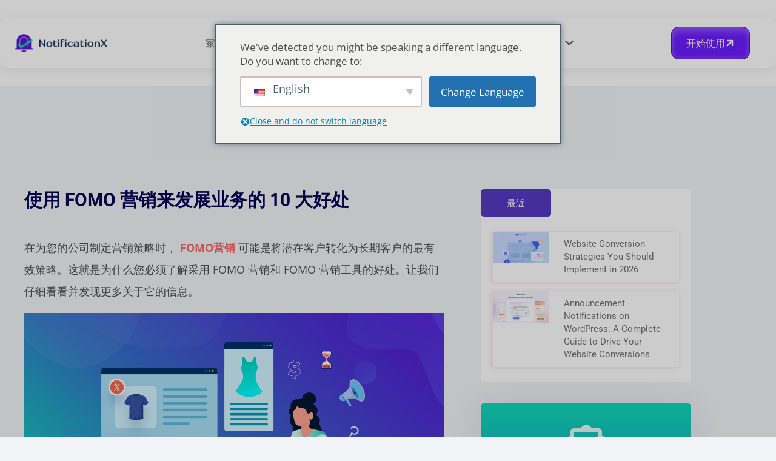

--- FILE ---
content_type: text/html; charset=UTF-8
request_url: https://notificationx.com/zh/blog/benefits-for-using-fomo-marketing/
body_size: 124416
content:
<!DOCTYPE html>
<html lang="zh-CN" prefix="og: https://ogp.me/ns#">
<head>
	<meta charset="UTF-8">
	<meta name="viewport" content="width=device-width, initial-scale=1">
	<link rel="profile" href="http://gmpg.org/xfn/11">

	
<!-- Search Engine Optimization by Rank Math PRO - https://rankmath.com/ -->
<title>使用 FOMO 营销来发展业务的 10 大好处</title>
<link data-rocket-preload as="style" href="https://fonts.googleapis.com/css?family=Open%20Sans%3ARegular%20400%26amp%3Bamp%3BOpen%20Sans%7CPoppins%7CNunito%7CInstrument%20Sans%3A100%2C100italic%2C200%2C200italic%2C300%2C300italic%2C400%2C400italic%2C500%2C500italic%2C600%2C600italic%2C700%2C700italic%2C800%2C800italic%2C900%2C900italic&#038;display=swap" rel="preload">
<link href="https://fonts.googleapis.com/css?family=Open%20Sans%3ARegular%20400%26amp%3Bamp%3BOpen%20Sans%7CPoppins%7CNunito%7CInstrument%20Sans%3A100%2C100italic%2C200%2C200italic%2C300%2C300italic%2C400%2C400italic%2C500%2C500italic%2C600%2C600italic%2C700%2C700italic%2C800%2C800italic%2C900%2C900italic&#038;display=swap" media="print" onload="this.media=&#039;all&#039;" rel="stylesheet">
<style id="wpr-usedcss">img:is([sizes=auto i],[sizes^="auto," i]){contain-intrinsic-size:3000px 1500px}@font-face{font-display:swap;font-family:dashicons;src:url("https://notificationx.com/wp-includes/fonts/dashicons.eot?99ac726223c749443b642ce33df8b800");src:url("https://notificationx.com/wp-includes/fonts/dashicons.eot?99ac726223c749443b642ce33df8b800#iefix") format("embedded-opentype"),url("[data-uri]") format("woff"),url("https://notificationx.com/wp-includes/fonts/dashicons.ttf?99ac726223c749443b642ce33df8b800") format("truetype");font-weight:400;font-style:normal}.dashicons{font-family:dashicons;display:inline-block;line-height:1;font-weight:400;font-style:normal;text-decoration:inherit;text-transform:none;text-rendering:auto;-webkit-font-smoothing:antialiased;-moz-osx-font-smoothing:grayscale;width:20px;height:20px;font-size:20px;vertical-align:top;text-align:center;transition:color .1s ease-in}.dashicons-chart-bar:before{content:"\f185"}.post-views.entry-meta>span{margin-right:0!important}.post-views.entry-meta>span.post-views-icon.dashicons{display:inline-block;font-size:16px;line-height:1;text-decoration:inherit;vertical-align:middle}.elementor-widget iframe{max-height:100%!important}:root{--plyr-control-icon-size:15px;--plyr-range-track-height:3px;--plyr-range-thumb-height:10px}.username{font-size:18px;font-weight:700;margin-right:12px}.popup{border-radius:10px;overflow:hidden;position:absolute;top:50%;left:50%;transform:translate(-50%,-50%);display:flex;align-items:center;justify-content:center;max-height:100%;max-width:100%}.loader{margin:auto;border:5px solid #eaf0f6;border-radius:50%;border-top:5px solid #ff7a59;width:30px;height:30px;animation:4s linear infinite spinner}@keyframes spinner{0%{transform:rotate(0)}100%{transform:rotate(360deg)}}.photos-gallery-justify{display:grid;grid-template-columns:repeat(5,1fr);gap:3px}.photos-gallery-justify{display:flex;flex-wrap:wrap}.photos-gallery-justify .photo-item{cursor:pointer;height:auto}.photos-gallery-justify .photo-item:hover{opacity:.9}.photos-gallery-justify .photo-item img{user-select:none;width:100%;vertical-align:middle}.photos-gallery-justify::after{content:"";flex-grow:99999;min-width:calc(100vw / 4)}@media (max-width:460px){.photos-gallery-justify{flex-direction:column}.photos-gallery-justify .photo-item{width:100%!important}}@media (prefers-color-scheme:dark){:root{--viewer-primary-color:#343434;--viewer-icons-color:#f2f2f6;--viewer-icons-hover-bgcolor:#453838}}@media (prefers-color-scheme:light){:root{--viewer-primary-color:#f2f2f6;--viewer-icons-color:#343434;--viewer-icons-hover-bgcolor:#e5e1e9}}.aligncenter{clear:both;display:block;margin-left:auto;margin-right:auto}:root{--ep-primary:#007cba;--ep-primary-hover:#005a87;--ep-primary-light:#e6f3ff;--ep-secondary:#50575e;--ep-secondary-hover:#3c434a;--ep-secondary-light:#f6f7f7;--ep-success:#00a32a;--ep-success-light:#e6f7e6;--ep-warning:#dba617;--ep-warning-light:#fff8e5;--ep-error:#d63638;--ep-error-light:#ffeaea;--ep-info:#72aee6;--ep-info-light:#e5f5ff;--ep-white:#ffffff;--ep-gray-50:#f9fafb;--ep-gray-100:#f3f4f6;--ep-gray-200:#e5e7eb;--ep-gray-300:#d1d5db;--ep-gray-400:#9ca3af;--ep-gray-500:#6b7280;--ep-gray-600:#4b5563;--ep-gray-700:#374151;--ep-gray-800:#1f2937;--ep-gray-900:#111827;--ep-black:#000000;--ep-font-family:-apple-system,BlinkMacSystemFont,"Segoe UI",Roboto,Oxygen-Sans,Ubuntu,Cantarell,"Helvetica Neue",sans-serif;--ep-font-family-mono:Consolas,Monaco,"Andale Mono","Ubuntu Mono",monospace;--ep-text-xs:.75rem;--ep-text-sm:.875rem;--ep-text-base:1rem;--ep-text-lg:1.125rem;--ep-text-xl:1.25rem;--ep-text-2xl:1.5rem;--ep-text-3xl:1.875rem;--ep-text-4xl:2.25rem;--ep-font-light:300;--ep-font-normal:400;--ep-font-medium:500;--ep-font-semibold:600;--ep-font-bold:700;--ep-leading-tight:1.25;--ep-leading-normal:1.5;--ep-leading-relaxed:1.75;--ep-space-1:.25rem;--ep-space-2:.5rem;--ep-space-3:.75rem;--ep-space-4:1rem;--ep-space-5:1.25rem;--ep-space-6:1.5rem;--ep-space-8:2rem;--ep-space-10:2.5rem;--ep-space-12:3rem;--ep-space-16:4rem;--ep-space-20:5rem;--ep-radius-sm:.125rem;--ep-radius:.25rem;--ep-radius-md:.375rem;--ep-radius-lg:.5rem;--ep-radius-xl:.75rem;--ep-radius-2xl:1rem;--ep-radius-full:9999px;--ep-shadow-sm:0 1px 2px 0 rgba(0, 0, 0, .05);--ep-shadow:0 1px 3px 0 rgba(0, 0, 0, .1),0 1px 2px -1px rgba(0, 0, 0, .1);--ep-shadow-md:0 4px 6px -1px rgba(0, 0, 0, .1),0 2px 4px -2px rgba(0, 0, 0, .1);--ep-shadow-lg:0 10px 15px -3px rgba(0, 0, 0, .1),0 4px 6px -4px rgba(0, 0, 0, .1);--ep-shadow-xl:0 20px 25px -5px rgba(0, 0, 0, .1),0 8px 10px -6px rgba(0, 0, 0, .1);--ep-transition-fast:.15s ease-in-out;--ep-transition-normal:.3s ease-in-out;--ep-transition-slow:.5s ease-in-out;--ep-z-dropdown:1000;--ep-z-sticky:1020;--ep-z-fixed:1030;--ep-z-modal-backdrop:1040;--ep-z-modal:1050;--ep-z-popover:1060;--ep-z-tooltip:1070;--ep-z-toast:1080;--ep-breakpoint-sm:640px;--ep-breakpoint-md:768px;--ep-breakpoint-lg:1024px;--ep-breakpoint-xl:1280px;--ep-breakpoint-2xl:1536px}.ep-lazy-iframe-placeholder{display:block;position:relative;background:#f5f5f5;border:1px solid #e0e0e0;border-radius:4px;overflow:hidden;transition:opacity .3s ease-in-out}.ep-lazy-iframe-placeholder::before{content:'';display:block;padding-top:56.25%}.ep-lazy-iframe-placeholder::after{content:'';position:absolute;top:50%;left:50%;width:40px;height:40px;margin:-20px 0 0 -20px;border:3px solid #e0e0e0;border-top-color:#5b4e96;border-radius:50%;animation:.8s linear infinite ep-lazy-spin}@keyframes ep-lazy-spin{0%{transform:rotate(0)}100%{transform:rotate(360deg)}}@media (max-width:768px){.ep-lazy-iframe-placeholder::after{width:30px;height:30px;margin:-15px 0 0 -15px;border-width:2px}}img.emoji{display:inline!important;border:none!important;box-shadow:none!important;height:1em!important;width:1em!important;margin:0 .07em!important;vertical-align:-.1em!important;background:0 0!important;padding:0!important}:where(.wp-block-button__link){border-radius:9999px;box-shadow:none;padding:calc(.667em + 2px) calc(1.333em + 2px);text-decoration:none}:root :where(.wp-block-button .wp-block-button__link.is-style-outline),:root :where(.wp-block-button.is-style-outline>.wp-block-button__link){border:2px solid;padding:.667em 1.333em}:root :where(.wp-block-button .wp-block-button__link.is-style-outline:not(.has-text-color)),:root :where(.wp-block-button.is-style-outline>.wp-block-button__link:not(.has-text-color)){color:currentColor}:root :where(.wp-block-button .wp-block-button__link.is-style-outline:not(.has-background)),:root :where(.wp-block-button.is-style-outline>.wp-block-button__link:not(.has-background)){background-color:initial;background-image:none}:where(.wp-block-calendar table:not(.has-background) th){background:#ddd}:where(.wp-block-columns){margin-bottom:1.75em}:where(.wp-block-columns.has-background){padding:1.25em 2.375em}:where(.wp-block-post-comments input[type=submit]){border:none}:where(.wp-block-cover-image:not(.has-text-color)),:where(.wp-block-cover:not(.has-text-color)){color:#fff}:where(.wp-block-cover-image.is-light:not(.has-text-color)),:where(.wp-block-cover.is-light:not(.has-text-color)){color:#000}:root :where(.wp-block-cover h1:not(.has-text-color)),:root :where(.wp-block-cover h2:not(.has-text-color)),:root :where(.wp-block-cover h3:not(.has-text-color)),:root :where(.wp-block-cover h4:not(.has-text-color)),:root :where(.wp-block-cover h5:not(.has-text-color)),:root :where(.wp-block-cover h6:not(.has-text-color)),:root :where(.wp-block-cover p:not(.has-text-color)){color:inherit}:where(.wp-block-file){margin-bottom:1.5em}:where(.wp-block-file__button){border-radius:2em;display:inline-block;padding:.5em 1em}:where(.wp-block-file__button):where(a):active,:where(.wp-block-file__button):where(a):focus,:where(.wp-block-file__button):where(a):hover,:where(.wp-block-file__button):where(a):visited{box-shadow:none;color:#fff;opacity:.85;text-decoration:none}:where(.wp-block-form-input__input){font-size:1em;margin-bottom:.5em;padding:0 .5em}:where(.wp-block-form-input__input)[type=date],:where(.wp-block-form-input__input)[type=datetime-local],:where(.wp-block-form-input__input)[type=datetime],:where(.wp-block-form-input__input)[type=email],:where(.wp-block-form-input__input)[type=month],:where(.wp-block-form-input__input)[type=number],:where(.wp-block-form-input__input)[type=password],:where(.wp-block-form-input__input)[type=search],:where(.wp-block-form-input__input)[type=tel],:where(.wp-block-form-input__input)[type=text],:where(.wp-block-form-input__input)[type=time],:where(.wp-block-form-input__input)[type=url],:where(.wp-block-form-input__input)[type=week]{border-style:solid;border-width:1px;line-height:2;min-height:2em}:where(.wp-block-group.wp-block-group-is-layout-constrained){position:relative}:root :where(.wp-block-image.is-style-rounded img,.wp-block-image .is-style-rounded img){border-radius:9999px}:where(.wp-block-latest-comments:not([style*=line-height] .wp-block-latest-comments__comment)){line-height:1.1}:where(.wp-block-latest-comments:not([style*=line-height] .wp-block-latest-comments__comment-excerpt p)){line-height:1.8}:root :where(.wp-block-latest-posts.is-grid){padding:0}:root :where(.wp-block-latest-posts.wp-block-latest-posts__list){padding-left:0}ol,ul{box-sizing:border-box}:root :where(.wp-block-list.has-background){padding:1.25em 2.375em}:where(.wp-block-navigation.has-background .wp-block-navigation-item a:not(.wp-element-button)),:where(.wp-block-navigation.has-background .wp-block-navigation-submenu a:not(.wp-element-button)){padding:.5em 1em}:where(.wp-block-navigation .wp-block-navigation__submenu-container .wp-block-navigation-item a:not(.wp-element-button)),:where(.wp-block-navigation .wp-block-navigation__submenu-container .wp-block-navigation-submenu a:not(.wp-element-button)),:where(.wp-block-navigation .wp-block-navigation__submenu-container .wp-block-navigation-submenu button.wp-block-navigation-item__content),:where(.wp-block-navigation .wp-block-navigation__submenu-container .wp-block-pages-list__item button.wp-block-navigation-item__content){padding:.5em 1em}:root :where(p.has-background){padding:1.25em 2.375em}:where(p.has-text-color:not(.has-link-color)) a{color:inherit}:where(.wp-block-post-comments-form input:not([type=submit])),:where(.wp-block-post-comments-form textarea){border:1px solid #949494;font-family:inherit;font-size:1em}:where(.wp-block-post-comments-form input:where(:not([type=submit]):not([type=checkbox]))),:where(.wp-block-post-comments-form textarea){padding:calc(.667em + 2px)}:where(.wp-block-post-excerpt){box-sizing:border-box;margin-bottom:var(--wp--style--block-gap);margin-top:var(--wp--style--block-gap)}:where(.wp-block-preformatted.has-background){padding:1.25em 2.375em}:where(.wp-block-search__button){border:1px solid #ccc;padding:6px 10px}:where(.wp-block-search__input){appearance:none;border:1px solid #949494;flex-grow:1;font-family:inherit;font-size:inherit;font-style:inherit;font-weight:inherit;letter-spacing:inherit;line-height:inherit;margin-left:0;margin-right:0;min-width:3rem;padding:8px;text-decoration:unset!important;text-transform:inherit}:where(.wp-block-search__button-inside .wp-block-search__inside-wrapper){background-color:#fff;border:1px solid #949494;box-sizing:border-box;padding:4px}:where(.wp-block-search__button-inside .wp-block-search__inside-wrapper) .wp-block-search__input{border:none;border-radius:0;padding:0 4px}:where(.wp-block-search__button-inside .wp-block-search__inside-wrapper) .wp-block-search__input:focus{outline:0}:where(.wp-block-search__button-inside .wp-block-search__inside-wrapper) :where(.wp-block-search__button){padding:4px 8px}:root :where(.wp-block-separator.is-style-dots){height:auto;line-height:1;text-align:center}:root :where(.wp-block-separator.is-style-dots):before{color:currentColor;content:"···";font-family:serif;font-size:1.5em;letter-spacing:2em;padding-left:2em}:root :where(.wp-block-site-logo.is-style-rounded){border-radius:9999px}:where(.wp-block-social-links:not(.is-style-logos-only)) .wp-social-link{background-color:#f0f0f0;color:#444}:where(.wp-block-social-links:not(.is-style-logos-only)) .wp-social-link-amazon{background-color:#f90;color:#fff}:where(.wp-block-social-links:not(.is-style-logos-only)) .wp-social-link-bandcamp{background-color:#1ea0c3;color:#fff}:where(.wp-block-social-links:not(.is-style-logos-only)) .wp-social-link-behance{background-color:#0757fe;color:#fff}:where(.wp-block-social-links:not(.is-style-logos-only)) .wp-social-link-bluesky{background-color:#0a7aff;color:#fff}:where(.wp-block-social-links:not(.is-style-logos-only)) .wp-social-link-codepen{background-color:#1e1f26;color:#fff}:where(.wp-block-social-links:not(.is-style-logos-only)) .wp-social-link-deviantart{background-color:#02e49b;color:#fff}:where(.wp-block-social-links:not(.is-style-logos-only)) .wp-social-link-discord{background-color:#5865f2;color:#fff}:where(.wp-block-social-links:not(.is-style-logos-only)) .wp-social-link-dribbble{background-color:#e94c89;color:#fff}:where(.wp-block-social-links:not(.is-style-logos-only)) .wp-social-link-dropbox{background-color:#4280ff;color:#fff}:where(.wp-block-social-links:not(.is-style-logos-only)) .wp-social-link-etsy{background-color:#f45800;color:#fff}:where(.wp-block-social-links:not(.is-style-logos-only)) .wp-social-link-facebook{background-color:#0866ff;color:#fff}:where(.wp-block-social-links:not(.is-style-logos-only)) .wp-social-link-fivehundredpx{background-color:#000;color:#fff}:where(.wp-block-social-links:not(.is-style-logos-only)) .wp-social-link-flickr{background-color:#0461dd;color:#fff}:where(.wp-block-social-links:not(.is-style-logos-only)) .wp-social-link-foursquare{background-color:#e65678;color:#fff}:where(.wp-block-social-links:not(.is-style-logos-only)) .wp-social-link-github{background-color:#24292d;color:#fff}:where(.wp-block-social-links:not(.is-style-logos-only)) .wp-social-link-goodreads{background-color:#eceadd;color:#382110}:where(.wp-block-social-links:not(.is-style-logos-only)) .wp-social-link-google{background-color:#ea4434;color:#fff}:where(.wp-block-social-links:not(.is-style-logos-only)) .wp-social-link-gravatar{background-color:#1d4fc4;color:#fff}:where(.wp-block-social-links:not(.is-style-logos-only)) .wp-social-link-instagram{background-color:#f00075;color:#fff}:where(.wp-block-social-links:not(.is-style-logos-only)) .wp-social-link-lastfm{background-color:#e21b24;color:#fff}:where(.wp-block-social-links:not(.is-style-logos-only)) .wp-social-link-linkedin{background-color:#0d66c2;color:#fff}:where(.wp-block-social-links:not(.is-style-logos-only)) .wp-social-link-mastodon{background-color:#3288d4;color:#fff}:where(.wp-block-social-links:not(.is-style-logos-only)) .wp-social-link-medium{background-color:#000;color:#fff}:where(.wp-block-social-links:not(.is-style-logos-only)) .wp-social-link-meetup{background-color:#f6405f;color:#fff}:where(.wp-block-social-links:not(.is-style-logos-only)) .wp-social-link-patreon{background-color:#000;color:#fff}:where(.wp-block-social-links:not(.is-style-logos-only)) .wp-social-link-pinterest{background-color:#e60122;color:#fff}:where(.wp-block-social-links:not(.is-style-logos-only)) .wp-social-link-pocket{background-color:#ef4155;color:#fff}:where(.wp-block-social-links:not(.is-style-logos-only)) .wp-social-link-reddit{background-color:#ff4500;color:#fff}:where(.wp-block-social-links:not(.is-style-logos-only)) .wp-social-link-skype{background-color:#0478d7;color:#fff}:where(.wp-block-social-links:not(.is-style-logos-only)) .wp-social-link-snapchat{background-color:#fefc00;color:#fff;stroke:#000}:where(.wp-block-social-links:not(.is-style-logos-only)) .wp-social-link-soundcloud{background-color:#ff5600;color:#fff}:where(.wp-block-social-links:not(.is-style-logos-only)) .wp-social-link-spotify{background-color:#1bd760;color:#fff}:where(.wp-block-social-links:not(.is-style-logos-only)) .wp-social-link-telegram{background-color:#2aabee;color:#fff}:where(.wp-block-social-links:not(.is-style-logos-only)) .wp-social-link-threads{background-color:#000;color:#fff}:where(.wp-block-social-links:not(.is-style-logos-only)) .wp-social-link-tiktok{background-color:#000;color:#fff}:where(.wp-block-social-links:not(.is-style-logos-only)) .wp-social-link-tumblr{background-color:#011835;color:#fff}:where(.wp-block-social-links:not(.is-style-logos-only)) .wp-social-link-twitch{background-color:#6440a4;color:#fff}:where(.wp-block-social-links:not(.is-style-logos-only)) .wp-social-link-twitter{background-color:#1da1f2;color:#fff}:where(.wp-block-social-links:not(.is-style-logos-only)) .wp-social-link-vimeo{background-color:#1eb7ea;color:#fff}:where(.wp-block-social-links:not(.is-style-logos-only)) .wp-social-link-vk{background-color:#4680c2;color:#fff}:where(.wp-block-social-links:not(.is-style-logos-only)) .wp-social-link-wordpress{background-color:#3499cd;color:#fff}:where(.wp-block-social-links:not(.is-style-logos-only)) .wp-social-link-whatsapp{background-color:#25d366;color:#fff}:where(.wp-block-social-links:not(.is-style-logos-only)) .wp-social-link-x{background-color:#000;color:#fff}:where(.wp-block-social-links:not(.is-style-logos-only)) .wp-social-link-yelp{background-color:#d32422;color:#fff}:where(.wp-block-social-links:not(.is-style-logos-only)) .wp-social-link-youtube{background-color:red;color:#fff}:where(.wp-block-social-links.is-style-logos-only) .wp-social-link{background:0 0}:where(.wp-block-social-links.is-style-logos-only) .wp-social-link svg{height:1.25em;width:1.25em}:where(.wp-block-social-links.is-style-logos-only) .wp-social-link-amazon{color:#f90}:where(.wp-block-social-links.is-style-logos-only) .wp-social-link-bandcamp{color:#1ea0c3}:where(.wp-block-social-links.is-style-logos-only) .wp-social-link-behance{color:#0757fe}:where(.wp-block-social-links.is-style-logos-only) .wp-social-link-bluesky{color:#0a7aff}:where(.wp-block-social-links.is-style-logos-only) .wp-social-link-codepen{color:#1e1f26}:where(.wp-block-social-links.is-style-logos-only) .wp-social-link-deviantart{color:#02e49b}:where(.wp-block-social-links.is-style-logos-only) .wp-social-link-discord{color:#5865f2}:where(.wp-block-social-links.is-style-logos-only) .wp-social-link-dribbble{color:#e94c89}:where(.wp-block-social-links.is-style-logos-only) .wp-social-link-dropbox{color:#4280ff}:where(.wp-block-social-links.is-style-logos-only) .wp-social-link-etsy{color:#f45800}:where(.wp-block-social-links.is-style-logos-only) .wp-social-link-facebook{color:#0866ff}:where(.wp-block-social-links.is-style-logos-only) .wp-social-link-fivehundredpx{color:#000}:where(.wp-block-social-links.is-style-logos-only) .wp-social-link-flickr{color:#0461dd}:where(.wp-block-social-links.is-style-logos-only) .wp-social-link-foursquare{color:#e65678}:where(.wp-block-social-links.is-style-logos-only) .wp-social-link-github{color:#24292d}:where(.wp-block-social-links.is-style-logos-only) .wp-social-link-goodreads{color:#382110}:where(.wp-block-social-links.is-style-logos-only) .wp-social-link-google{color:#ea4434}:where(.wp-block-social-links.is-style-logos-only) .wp-social-link-gravatar{color:#1d4fc4}:where(.wp-block-social-links.is-style-logos-only) .wp-social-link-instagram{color:#f00075}:where(.wp-block-social-links.is-style-logos-only) .wp-social-link-lastfm{color:#e21b24}:where(.wp-block-social-links.is-style-logos-only) .wp-social-link-linkedin{color:#0d66c2}:where(.wp-block-social-links.is-style-logos-only) .wp-social-link-mastodon{color:#3288d4}:where(.wp-block-social-links.is-style-logos-only) .wp-social-link-medium{color:#000}:where(.wp-block-social-links.is-style-logos-only) .wp-social-link-meetup{color:#f6405f}:where(.wp-block-social-links.is-style-logos-only) .wp-social-link-patreon{color:#000}:where(.wp-block-social-links.is-style-logos-only) .wp-social-link-pinterest{color:#e60122}:where(.wp-block-social-links.is-style-logos-only) .wp-social-link-pocket{color:#ef4155}:where(.wp-block-social-links.is-style-logos-only) .wp-social-link-reddit{color:#ff4500}:where(.wp-block-social-links.is-style-logos-only) .wp-social-link-skype{color:#0478d7}:where(.wp-block-social-links.is-style-logos-only) .wp-social-link-snapchat{color:#fff;stroke:#000}:where(.wp-block-social-links.is-style-logos-only) .wp-social-link-soundcloud{color:#ff5600}:where(.wp-block-social-links.is-style-logos-only) .wp-social-link-spotify{color:#1bd760}:where(.wp-block-social-links.is-style-logos-only) .wp-social-link-telegram{color:#2aabee}:where(.wp-block-social-links.is-style-logos-only) .wp-social-link-threads{color:#000}:where(.wp-block-social-links.is-style-logos-only) .wp-social-link-tiktok{color:#000}:where(.wp-block-social-links.is-style-logos-only) .wp-social-link-tumblr{color:#011835}:where(.wp-block-social-links.is-style-logos-only) .wp-social-link-twitch{color:#6440a4}:where(.wp-block-social-links.is-style-logos-only) .wp-social-link-twitter{color:#1da1f2}:where(.wp-block-social-links.is-style-logos-only) .wp-social-link-vimeo{color:#1eb7ea}:where(.wp-block-social-links.is-style-logos-only) .wp-social-link-vk{color:#4680c2}:where(.wp-block-social-links.is-style-logos-only) .wp-social-link-whatsapp{color:#25d366}:where(.wp-block-social-links.is-style-logos-only) .wp-social-link-wordpress{color:#3499cd}:where(.wp-block-social-links.is-style-logos-only) .wp-social-link-x{color:#000}:where(.wp-block-social-links.is-style-logos-only) .wp-social-link-yelp{color:#d32422}:where(.wp-block-social-links.is-style-logos-only) .wp-social-link-youtube{color:red}:root :where(.wp-block-social-links .wp-social-link a){padding:.25em}:root :where(.wp-block-social-links.is-style-logos-only .wp-social-link a){padding:0}:root :where(.wp-block-social-links.is-style-pill-shape .wp-social-link a){padding-left:.6666666667em;padding-right:.6666666667em}:root :where(.wp-block-tag-cloud.is-style-outline){display:flex;flex-wrap:wrap;gap:1ch}:root :where(.wp-block-tag-cloud.is-style-outline a){border:1px solid;font-size:unset!important;margin-right:0;padding:1ch 2ch;text-decoration:none!important}:root :where(.wp-block-table-of-contents){box-sizing:border-box}:where(.wp-block-term-description){box-sizing:border-box;margin-bottom:var(--wp--style--block-gap);margin-top:var(--wp--style--block-gap)}:where(pre.wp-block-verse){font-family:inherit}:root{--wp-block-synced-color:#7a00df;--wp-block-synced-color--rgb:122,0,223;--wp-bound-block-color:var(--wp-block-synced-color);--wp-editor-canvas-background:#ddd;--wp-admin-theme-color:#007cba;--wp-admin-theme-color--rgb:0,124,186;--wp-admin-theme-color-darker-10:#006ba1;--wp-admin-theme-color-darker-10--rgb:0,107,160.5;--wp-admin-theme-color-darker-20:#005a87;--wp-admin-theme-color-darker-20--rgb:0,90,135;--wp-admin-border-width-focus:2px}@media (min-resolution:192dpi){:root{--wp-admin-border-width-focus:1.5px}}:root{--wp--preset--font-size--normal:16px;--wp--preset--font-size--huge:42px}html :where(.has-border-color){border-style:solid}html :where([style*=border-top-color]){border-top-style:solid}html :where([style*=border-right-color]){border-right-style:solid}html :where([style*=border-bottom-color]){border-bottom-style:solid}html :where([style*=border-left-color]){border-left-style:solid}html :where([style*=border-width]){border-style:solid}html :where([style*=border-top-width]){border-top-style:solid}html :where([style*=border-right-width]){border-right-style:solid}html :where([style*=border-bottom-width]){border-bottom-style:solid}html :where([style*=border-left-width]){border-left-style:solid}html :where(img[class*=wp-image-]){height:auto;max-width:100%}:where(figure){margin:0 0 1em}html :where(.is-position-sticky){--wp-admin--admin-bar--position-offset:var(--wp-admin--admin-bar--height,0px)}@media screen and (max-width:600px){html :where(.is-position-sticky){--wp-admin--admin-bar--position-offset:0px}}.betterdocs-single-category-wrapper{flex:1 0 calc(100%/var(--column,3) - var(--gap,15)*1px)}@media only screen and (max-width:767px){.betterdocs-single-category-wrapper{flex:1 0 calc(50% - var(--gap,15)*1px)}}@media only screen and (max-width:425px){.betterdocs-single-category-wrapper{flex:1 0 calc(100% - var(--gap,15)*1px)}}:root{--wp--preset--aspect-ratio--square:1;--wp--preset--aspect-ratio--4-3:4/3;--wp--preset--aspect-ratio--3-4:3/4;--wp--preset--aspect-ratio--3-2:3/2;--wp--preset--aspect-ratio--2-3:2/3;--wp--preset--aspect-ratio--16-9:16/9;--wp--preset--aspect-ratio--9-16:9/16;--wp--preset--color--black:#000000;--wp--preset--color--cyan-bluish-gray:#abb8c3;--wp--preset--color--white:#ffffff;--wp--preset--color--pale-pink:#f78da7;--wp--preset--color--vivid-red:#cf2e2e;--wp--preset--color--luminous-vivid-orange:#ff6900;--wp--preset--color--luminous-vivid-amber:#fcb900;--wp--preset--color--light-green-cyan:#7bdcb5;--wp--preset--color--vivid-green-cyan:#00d084;--wp--preset--color--pale-cyan-blue:#8ed1fc;--wp--preset--color--vivid-cyan-blue:#0693e3;--wp--preset--color--vivid-purple:#9b51e0;--wp--preset--gradient--vivid-cyan-blue-to-vivid-purple:linear-gradient(135deg,rgb(6, 147, 227) 0%,rgb(155, 81, 224) 100%);--wp--preset--gradient--light-green-cyan-to-vivid-green-cyan:linear-gradient(135deg,rgb(122, 220, 180) 0%,rgb(0, 208, 130) 100%);--wp--preset--gradient--luminous-vivid-amber-to-luminous-vivid-orange:linear-gradient(135deg,rgb(252, 185, 0) 0%,rgb(255, 105, 0) 100%);--wp--preset--gradient--luminous-vivid-orange-to-vivid-red:linear-gradient(135deg,rgb(255, 105, 0) 0%,rgb(207, 46, 46) 100%);--wp--preset--gradient--very-light-gray-to-cyan-bluish-gray:linear-gradient(135deg,rgb(238, 238, 238) 0%,rgb(169, 184, 195) 100%);--wp--preset--gradient--cool-to-warm-spectrum:linear-gradient(135deg,rgb(74, 234, 220) 0%,rgb(151, 120, 209) 20%,rgb(207, 42, 186) 40%,rgb(238, 44, 130) 60%,rgb(251, 105, 98) 80%,rgb(254, 248, 76) 100%);--wp--preset--gradient--blush-light-purple:linear-gradient(135deg,rgb(255, 206, 236) 0%,rgb(152, 150, 240) 100%);--wp--preset--gradient--blush-bordeaux:linear-gradient(135deg,rgb(254, 205, 165) 0%,rgb(254, 45, 45) 50%,rgb(107, 0, 62) 100%);--wp--preset--gradient--luminous-dusk:linear-gradient(135deg,rgb(255, 203, 112) 0%,rgb(199, 81, 192) 50%,rgb(65, 88, 208) 100%);--wp--preset--gradient--pale-ocean:linear-gradient(135deg,rgb(255, 245, 203) 0%,rgb(182, 227, 212) 50%,rgb(51, 167, 181) 100%);--wp--preset--gradient--electric-grass:linear-gradient(135deg,rgb(202, 248, 128) 0%,rgb(113, 206, 126) 100%);--wp--preset--gradient--midnight:linear-gradient(135deg,rgb(2, 3, 129) 0%,rgb(40, 116, 252) 100%);--wp--preset--font-size--small:13px;--wp--preset--font-size--medium:20px;--wp--preset--font-size--large:36px;--wp--preset--font-size--x-large:42px;--wp--preset--spacing--20:0.44rem;--wp--preset--spacing--30:0.67rem;--wp--preset--spacing--40:1rem;--wp--preset--spacing--50:1.5rem;--wp--preset--spacing--60:2.25rem;--wp--preset--spacing--70:3.38rem;--wp--preset--spacing--80:5.06rem;--wp--preset--shadow--natural:6px 6px 9px rgba(0, 0, 0, .2);--wp--preset--shadow--deep:12px 12px 50px rgba(0, 0, 0, .4);--wp--preset--shadow--sharp:6px 6px 0px rgba(0, 0, 0, .2);--wp--preset--shadow--outlined:6px 6px 0px -3px rgb(255, 255, 255),6px 6px rgb(0, 0, 0);--wp--preset--shadow--crisp:6px 6px 0px rgb(0, 0, 0)}:where(.is-layout-flex){gap:.5em}:where(.is-layout-grid){gap:.5em}:where(.wp-block-post-template.is-layout-flex){gap:1.25em}:where(.wp-block-post-template.is-layout-grid){gap:1.25em}:where(.wp-block-term-template.is-layout-flex){gap:1.25em}:where(.wp-block-term-template.is-layout-grid){gap:1.25em}:where(.wp-block-columns.is-layout-flex){gap:2em}:where(.wp-block-columns.is-layout-grid){gap:2em}:root :where(.wp-block-pullquote){font-size:1.5em;line-height:1.6}.menu-item-object-language_switcher .trp-flag-image{display:inline-block;margin:-1px 5px;vertical-align:baseline;padding:0;border:0;border-radius:0}.trp-language-switcher{height:42px;position:relative;box-sizing:border-box;width:200px;text-overflow:ellipsis;white-space:nowrap}.trp-language-switcher>div{box-sizing:border-box;padding:4px 20px 3px 13px;border:1.5px solid #949494;border-radius:2px;background-image:url(https://notificationx.com/wp-content/plugins/translatepress-multilingual/assets/images/arrow-down-3101.svg);background-repeat:no-repeat;background-position:calc(100% - 20px) calc(1em + 2px),calc(100% - 3px) calc(1em + 0px);background-size:8px 8px,8px 8px;background-repeat:no-repeat;background-color:#fff}.trp-language-switcher>div:hover{background-image:none}.trp-language-switcher>div>a{display:block;padding:7px 12px;border-radius:3px;text-decoration:none;color:#1e1e1e;font-style:normal;font-weight:400;font-size:16px}.trp-language-switcher>div>a:hover{background:#f0f0f0;border-radius:2px}.trp-language-switcher>div>a.trp-ls-shortcode-disabled-language{cursor:default}.trp-language-switcher>div>a.trp-ls-shortcode-disabled-language:hover{background:0 0}.trp-language-switcher>div>a>img{display:inline;margin:0 3px;width:18px;height:12px;border-radius:0}.trp-language-switcher .trp-ls-shortcode-current-language{display:inline-block}.trp-language-switcher:focus .trp-ls-shortcode-current-language,.trp-language-switcher:hover .trp-ls-shortcode-current-language{visibility:hidden}.trp-language-switcher .trp-ls-shortcode-language{display:inline-block;height:1px;overflow:hidden;visibility:hidden;z-index:1;max-height:250px;overflow-y:auto;left:0;top:0;min-height:auto}.trp-language-switcher:focus .trp-ls-shortcode-language,.trp-language-switcher:hover .trp-ls-shortcode-language{visibility:visible;max-height:250px;padding:4px 13px;height:auto;overflow-y:auto;position:absolute;left:0;top:0;display:inline-block!important;min-height:auto}@font-face{font-display:swap;font-family:dashicons;src:url(https://notificationx.com/wp-includes/fonts/dashicons.woff),url(https://notificationx.com/wp-includes/fonts/dashicons.ttf) format("truetype"),url(https://notificationx.com/wp-includes/fonts/dashicons.svg#dashicons) format("svg"),url(https://notificationx.com/wp-includes/fonts/dashicons.eot);font-weight:400;font-style:normal}#trp_ald_modal_container{background-color:rgba(0,0,0,.2);top:50%;left:50%;transform:translate(-50%,-50%);width:100%;height:100%;position:fixed;z-index:2000000000000;pointer-events:none}#trp_ald_modal_popup{box-shadow:0 0 10px #6c7781;top:40px!important;position:relative}#trp_ald_modal_popup{background-color:#f0f0ee;width:570px;max-width:75%;border:1px solid #4c6066;padding:25px 40px;margin:auto;pointer-events:auto}#trp_ald_popup_text{text-align:left;font-size:17px}.trp_ald_select_and_button{display:flex;justify-content:space-between;margin-top:14px;font-size:17px}.trp_ald_button{margin-left:12px;width:287px}#trp_ald_popup_change_language{text-transform:none;width:100%;background:#2271b1;border-color:#2271b1;color:#fff;text-decoration:none;text-shadow:none;justify-content:center;align-items:center;display:inline-grid;font-weight:400;font-size:17px;height:50px;min-height:30px;margin:0;padding:0;cursor:pointer;border-width:1px;border-style:solid;-webkit-appearance:none;border-radius:3px;white-space:nowrap;box-sizing:border-box}#trp_ald_popup_change_language:hover{background:#135e96;border-color:#135e96;color:#fff}#trp_ald_x_button_and_textarea{text-decoration:none;display:flex;vertical-align:middle;align-items:center;cursor:pointer!important;color:#0085ba!important;font-size:14px;margin-top:15px;width:50%;height:100%;pointer-events:visibleFill}#trp_ald_x_button_textarea{text-decoration:underline;margin-bottom:3px;height:auto;width:auto;color:#0085ba!important;cursor:pointer!important;text-align:left}#trp_ald_x_button_textarea:hover{background-color:transparent;pointer-events:auto;cursor:pointer!important;z-index:20000000000000}#trp_ald_modal_popup #trp_ald_x_button{display:inline-table;width:0;background:0 0;padding:0;border:none;text-decoration:none;color:transparent;-webkit-backface-visibility:hidden;outline:0;z-index:1}#trp_ald_modal_popup #trp_ald_x_button::before{content:"\f153";font:16px/20px dashicons;text-align:center;color:#0085ba!important;background:0 0!important;-webkit-font-smoothing:antialiased}#trp_ald_modal_popup #trp_ald_x_button::before:hover{background:0 0}.trp_ald_ls_container{height:50px;width:100%;color:#4c6066;font-size:19px}.trp_ald_ls_container .trp-language-switcher-container{width:100%;margin:0;user-select:none}.trp_ald_ls_container .trp-language-switcher-container>div{background-image:linear-gradient(60deg ,transparent 50%,#c9c0bb 50%),linear-gradient(120deg ,#c9c0bb 50%,transparent 50%);background-position:calc(100% - 18px) calc(1em),calc(100% - 12px) calc(1em);background-size:6px 12px,6px 12px;background-repeat:no-repeat}.trp_ald_ls_container .trp-language-switcher-container .trp-ls-shortcode-language.trp-ls-clicked{background-image:none}.trp_ald_ls_container .trp-ls-shortcode-current-language{width:100%;height:50px;justify-content:left;padding-bottom:12px;border:2px solid #c9c0bb;padding-top:8px;padding-right:33px;vertical-align:middle;color:#4c6066;font-size:18px;overflow:hidden}.trp_ald_ls_container .trp-ls-shortcode-language{width:100%;height:50px;justify-content:left;border:2px solid #c9c0bb;z-index:1000000000000000}.trp_ald_ls_container .trp-ls-shortcode-current-language:hover{cursor:pointer}.trp_ald_ls_container .trp-ls-shortcode-language>div:hover{cursor:pointer;background:#135e96;color:#fff}.trp_ald_ls_container .trp-ald-popup-select{padding-top:5px;padding-bottom:5px;padding-right:33px;font-size:18px;margin-right:-15px}.trp_ald_ls_container .trp-ls-shortcode-current-language{padding-bottom:12px;padding-top:6px;vertical-align:middle;color:#4c6066;font-size:18px}.trp_ald_ls_container .trp-ls-shortcode-language{padding-bottom:3px;padding-top:3px;vertical-align:middle;color:#4c6066;font-size:18px}.trp_ald_ls_container .trp-ls-shortcode-current-language img.trp-flag-image{display:inline-block;padding-top:9px;margin-left:8px;margin-right:8px;pointer-events:none}.trp_ald_ls_container .trp-ls-shortcode-language img.trp-flag-image{display:inline-block;padding-top:9px;margin-left:8px;margin-right:8px;pointer-events:none}.trp_ald_ls_container #trp_ald_popup_current_language{padding-top:8px;padding-right:33px;vertical-align:middle;color:#4c6066;font-size:18px;overflow:hidden}#trp_ald_popup_select_container .trp-ls-shortcode-language{display:none}.trp_ald_ls_container .trp-language-switcher .trp-ls-shortcode-current-language.trp-ls-clicked{visibility:hidden}.trp_ald_ls_container .trp-language-switcher:hover div.trp-ls-shortcode-current-language{visibility:visible}.trp_ald_ls_container .trp-language-switcher:hover div.trp-ls-shortcode-language{visibility:hidden;height:1px}.trp_ald_ls_container .trp-language-switcher .trp-ls-shortcode-language.trp-ls-clicked,.trp_ald_ls_container .trp-language-switcher:hover .trp-ls-shortcode-language.trp-ls-clicked{visibility:visible;height:auto;position:absolute;left:0;top:0;display:inline-block!important}#trp_no_text_popup_wrap{width:100%;background-color:#f0f0ee;z-index:999999999999999999999999999999999;box-shadow:0 0 10px #6c7781}#trp_no_text_popup{align-items:center;padding:25px 30px;border:1px solid grey;justify-content:space-between;display:flex;vertical-align:middle}#trp_ald_not_text_popup_ls_and_button{display:flex;justify-content:center;width:100%;vertical-align:middle;align-items:center}#trp_ald_no_text_popup_div{text-align:left;font-size:17px;margin-right:10px;max-width:375px}#trp_ald_not_text_popup_ls_and_button .trp_ald_ls_container{max-width:240px;color:#4c6066;font-size:19px}#trp_ald_not_text_popup_ls_and_button .trp_ald_ls_container #trp_ald_popup_current_language{padding-top:8px;padding-right:33px;vertical-align:middle;color:#4c6066;font-size:18px;overflow:hidden}#trp_ald_not_text_popup_ls_and_button .trp_ald_ls_container .trp-ls-shortcode-language{padding-bottom:3px;padding-top:3px;vertical-align:middle}.trp_ald_change_language_div{min-width:173px;height:auto}#trp_ald_no_text_popup_change_language{text-transform:none;padding:4px 10px;height:50px;text-align:center;background:#2271b1;border-color:#2271b1;color:#fff;text-decoration:none;text-shadow:none;display:inline-block;font-weight:400;font-size:17px;line-height:2.15384615;min-height:30px;margin-left:10px;width:100%;cursor:pointer;border-width:1px;border-style:solid;-webkit-appearance:none;border-radius:3px;white-space:nowrap;box-sizing:border-box}#trp_ald_no_text_popup_change_language:hover{background:#135e96;border-color:#135e96;color:#fff}#trp_ald_no_text_popup_x{width:65px;padding-left:5px}#trp_no_text_popup #trp_close{width:0;background:0 0;padding:0;border:none;text-decoration:none;color:transparent;-webkit-backface-visibility:hidden;outline:0}#trp_no_text_popup #trp_close::before{content:"\f153";font:35px/40px dashicons;text-align:center;cursor:pointer;color:#0085ba!important;background:0 0!important;-webkit-font-smoothing:antialiased}@media screen and (max-width:937px){#trp_ald_not_text_popup_ls_and_button{width:80%}}@media screen and (max-width:780px){#trp_ald_modal_popup{width:80%}.trp_ald_select_and_button{display:block;margin-top:32px}.trp_ald_ls_container #trp_ald_popup_current_language{overflow:hidden}.trp_ald_button{width:100%;margin-left:0;margin-top:14px}#trp_ald_x_button_and_textarea{width:100%}#trp_no_text_popup{justify-content:center}#trp_ald_not_text_popup_ls_and_button{display:block;max-width:240px}#trp_ald_no_text_popup_x{display:none}#trp_ald_not_text_popup_ls_and_button .trp_ald_ls_container{max-width:100%;margin-top:32px}#trp_ald_no_text_popup_select_container{display:none}.trp_ald_change_language_div{width:100%;margin-top:14px;min-width:30px}#trp_ald_no_text_popup_change_language{margin-left:0;height:unset;white-space:pre-wrap}}html{font-family:sans-serif;-webkit-text-size-adjust:100%;-ms-text-size-adjust:100%}body{margin:0}article,aside,details,figcaption,figure,footer,header,main,menu,nav,section,summary{display:block}audio,canvas,progress,video{display:inline-block;vertical-align:baseline}[hidden],template{display:none}a{background-color:transparent}abbr[title]{border-bottom:1px dotted}b,strong{font-weight:700}dfn{font-style:italic}mark{background:#ff0;color:#000}small{font-size:80%}sub,sup{font-size:75%;line-height:0;position:relative;vertical-align:baseline}sup{top:-.5em}sub{bottom:-.25em}img{border:0}figure{margin:1em 40px}hr{box-sizing:content-box;height:0}pre{overflow:auto}code,kbd,pre,samp{font-family:monospace,monospace;font-size:1em}button,input,optgroup,select,textarea{color:inherit;font:inherit;margin:0}button{overflow:visible}button,select{text-transform:none}button,html input[type=button],input[type=reset],input[type=submit]{-webkit-appearance:button;cursor:pointer}button[disabled],html input[disabled]{cursor:default}button::-moz-focus-inner,input::-moz-focus-inner{border:0;padding:0}input{line-height:normal}input[type=checkbox],input[type=radio]{box-sizing:border-box;padding:0}input[type=number]::-webkit-inner-spin-button,input[type=number]::-webkit-outer-spin-button{height:auto}input[type=search]::-webkit-search-cancel-button,input[type=search]::-webkit-search-decoration{-webkit-appearance:none}fieldset{border:1px solid silver;margin:0 2px;padding:.35em .625em .75em}legend{border:0;padding:0}textarea{overflow:auto}optgroup{font-weight:700}table{border-collapse:collapse;border-spacing:0}td,th{padding:0}body,button,input,optgroup,select,textarea{color:#4d4d4d;font-size:16px;font-size:1rem;line-height:1.5}h1,h2,h3,h4,h5,h6{clear:both;font-family:Merriweather,sans-serif}h1{font-size:2em;margin:.67em 0}h2{font-size:1.5em;margin:.75em 0}h3{font-size:1.17em;margin:.83em 0}h4{font-size:1em;text-transform:uppercase}h5{font-size:.83em;margin:1.5em 0}h6{font-size:.75em;margin:1.67em 0}p{margin-bottom:1em}cite,dfn,em{font-style:italic}a{color:#f56a6a;text-decoration:none}blockquote{background-color:#f9f9f9;border-left:10px solid #ccc;margin:1.5em 10px;padding:.5em 10px;quotes:"“" "”" "‘" "’";font-style:italic}blockquote::before{content:"";margin-right:.25em;background-image:url(https://notificationx.com/wp-content/themes/flexia/framework/assets/site/img/icons/backquote.svg);background-repeat:no-repeat;background-size:auto;padding-right:30px}blockquote p{display:inline;font-size:15px}address{font-style:italic;margin:0 0 1.5em}img{border:0;vertical-align:middle}svg:not(:root){overflow:hidden}pre{background:#eee;font-family:"Courier 10 Pitch",Courier,monospace;font-size:15px;font-size:.9375rem;line-height:1.6;margin-bottom:1.6em;max-width:100%;overflow:auto;padding:1.6em}code,kbd,tt,var{font-family:Monaco,Consolas,"Andale Mono","DejaVu Sans Mono",monospace;font-size:15px;font-size:.9375rem}abbr,acronym{border-bottom:1px dotted #666;cursor:help}ins,mark{background:#fff9c0;text-decoration:none}big{font-size:125%}.container{width:100%;padding-right:15px;padding-left:15px;margin-right:auto;margin-left:auto}@media (min-width:576px){.container{max-width:540px}}@media (min-width:768px){.container{max-width:720px}}@media (min-width:992px){.container{max-width:960px}}@media (min-width:1200px){.container{max-width:1140px}}.col{position:relative;width:100%;min-height:1px;padding-right:15px;padding-left:15px}.col{flex-basis:0;flex-grow:1;max-width:100%}.flexia-header-widget-area{padding:.5em;position:fixed;top:0;left:0;right:0;z-index:999999;transform:translateY(-100%);transition:transform .5s ease}.flexia-header-widget-area.header-widget-open{overflow-y:scroll;max-height:100%;z-index:99999;transform:translateY(0)}.flexia-header-widget-area.header-widget-open .header-widget-toggle{bottom:0}.header-widget-toggle{cursor:pointer;height:40px;position:absolute;width:40px;right:0;background-color:rgba(0,0,0,.5);z-index:99999;bottom:-40px;transition:opacity .3s ease-in-out}.header-widget-toggle:hover{background-color:rgba(0,0,0,.75)}.header-widget-toggle::before{background:#fff;content:'';height:1px;left:13px;position:absolute;top:20px;width:15px;transition:transform .5s ease}.header-widget-toggle::after{background:#fff;content:'';height:1px;left:13px;position:absolute;top:20px;width:15px;transition:transform .5s ease}.header-widget-toggle:after{transform-origin:center}.header-widget-toggle.toggle-collapsed{transition:opacity .3s ease-in-out}.header-widget-toggle.toggle-collapsed:after{transform:rotate(90deg)}.header-widget-toggle.toggle-collapsed:before{transform:rotate(180deg)}@media all and (max-width:959px){.header-widget-toggle:not(.toggle-collapsed){top:20px;bottom:auto}}@media all and (max-width:480px){.flexia-menu-toggle{padding:5px 2px}}.flexia-navbar{width:100%;color:#262625;z-index:99;box-shadow:0 .15em .35em 0 rgba(0,0,0,.135);transition:all .3s ease-in-out;transform:translate3d(0,0,0)}.main-navigation{margin:0 1em;display:flex;justify-content:center;align-items:stretch}.flexia-navbar.flexia-sticky-navbar{position:fixed;top:0;left:0;right:0;z-index:99;-webkit-animation-duration:.5s;animation-duration:.5s;-webkit-animation-name:slideInDown;animation-name:slideInDown}.flexia-navbar.flexia-navbar-transparent-sticky-top:not(.flexia-sticky-navbar){background-color:transparent;border:none;box-shadow:none;position:absolute;left:0;right:0}@-webkit-keyframes slideInDown{from{transform:translate3d(0,-100%,0);visibility:visible}to{transform:translate3d(0,0,0)}}@keyframes slideInDown{from{transform:translate3d(0,-100%,0);visibility:visible}to{transform:translate3d(0,0,0)}}.flexia-back-to-top{font-size:20px;background:rgba(0,0,0,.5);color:#fff;border-radius:3px;position:fixed;bottom:30px;right:30px;line-height:40px;width:40px;text-align:center;z-index:10;transition:opacity .3s ease-in-out}.flexia-back-to-top svg{fill:#fff;height:16px;width:auto}.flexia-back-to-top:visited{font-size:20px;background:rgba(0,0,0,.5);color:#fff;border-radius:3px;position:fixed;bottom:30px;right:30px;line-height:40px;width:40px;text-align:center;z-index:10;transition:opacity .3s ease-in-out}.flexia-back-to-top:focus{background:rgba(0,0,0,.75);color:#fff}.flexia-back-to-top:hover{background:rgba(0,0,0,.75);color:#fff}aside .widget button{font-size:14px;border-radius:4px;padding:10px 15px;border:0;color:#fff;font-weight:400;margin:0;line-height:1;transition:all .2s}aside .widget button:hover{opacity:.8}aside .widget input,aside .widget select,aside .widget textarea{width:100%;margin-bottom:1em;padding:10px;background-color:transparent;border:1px solid #dfdfdf}ul{margin:0 0 1.5em 3em;list-style:disc}ol{margin:0 0 1.5em 3em;list-style:decimal}li>ul{margin-bottom:0;margin-left:1.5em}li>ol{margin-bottom:0;margin-left:1.5em}dt{font-weight:700}dd{margin:0 1.5em 1.5em}table{background-color:transparent;box-sizing:border-box;margin:1.6em 0;max-width:100%;width:100%}table th{border-top:1px solid #efefef;font-size:16px;line-height:20px;padding:8px;text-align:left;vertical-align:top;color:#000}table td{border-top:1px solid #efefef;font-size:16px;line-height:20px;padding:8px;text-align:left;vertical-align:top}table caption+thead tr:first-child th{border-top:0}table caption+thead tr:first-child td{border-top:0}table colgroup+thead tr:first-child th{border-top:0}table colgroup+thead tr:first-child td{border-top:0}table thead:first-child tr:first-child th{border-top:0}table thead:first-child tr:first-child td{border-top:0}table tbody+tbody{border-top:2px solid #efefef}table table table{background-color:#fff}html{box-sizing:border-box;-ms-overflow-style:scrollbar}*{box-sizing:inherit}:before{box-sizing:inherit}:after{box-sizing:inherit}body{background-color:#f9f9f9;font-size:16px;font-family:"Open Sans",sans-serif;overflow-x:hidden}hr{background-color:#ccc;border:0;height:1px;margin-bottom:1.5em}img{height:auto;max-width:100%}figure{margin:1em 0}.button{background-color:rgba(0,0,0,.75);color:#fff;position:relative;overflow:hidden;display:inline-block;vertical-align:top;text-decoration:none;border:1px solid rgba(0,0,0,.75);padding:.5em 1em;transition:all .2s}.button:hover{background-color:#262625;color:#fff}.button:active{background-color:#262625;color:#fff}.button:focus{background-color:#262625;color:#fff}.btn{background-color:rgba(0,0,0,.75);color:#fff;position:relative;overflow:hidden;display:inline-block;vertical-align:top;text-decoration:none;border:1px solid rgba(0,0,0,.75);padding:.5em 1em;transition:all .2s}.btn:hover{background-color:#262625;color:#fff}.btn:active{background-color:#262625;color:#fff}.btn:focus{background-color:#262625;color:#fff}button,input[type=button],input[type=reset],input[type=submit]{border:1px solid;border-color:#ccc #ccc #bbb;border-radius:3px;background:#ebebeb;color:rgba(0,0,0,.8);font-size:12px;font-size:.75rem;line-height:1;padding:.6em 1em .4em}button:hover,input[type=button]:hover,input[type=reset]:hover,input[type=submit]:hover{border-color:#ccc #bbb #aaa}button:active,button:focus,input[type=button]:active,input[type=button]:focus,input[type=reset]:active,input[type=reset]:focus,input[type=submit]:active,input[type=submit]:focus{border-color:#aaa #bbb #bbb}header .search-submit{border:0!important}input[type=color],input[type=date],input[type=datetime-local],input[type=datetime],input[type=email],input[type=month],input[type=number],input[type=password],input[type=range],input[type=search],input[type=tel],input[type=text],input[type=time],input[type=url],input[type=week],textarea{color:#666;border:1px solid #ccc;border-radius:3px;padding:3px}input[type=color]:focus,input[type=date]:focus,input[type=datetime-local]:focus,input[type=datetime]:focus,input[type=email]:focus,input[type=month]:focus,input[type=number]:focus,input[type=password]:focus,input[type=range]:focus,input[type=search]:focus,input[type=tel]:focus,input[type=text]:focus,input[type=time]:focus,input[type=url]:focus,input[type=week]:focus,textarea:focus{color:#111}select{border:1px solid #ccc}textarea{width:100%}a{color:#f56a6a}a:visited{color:#23527c}a:active,a:focus,a:hover{color:#23527c}a:focus{outline:dotted thin}a:active,a:hover{outline:0}.topbar-navigation{margin:0 1em;padding:0!important}.topbar-navigation .nav-menu{height:100%}.topbar-navigation .nav-menu li{height:100%}.topbar-navigation .nav-menu li>a{font-size:12px;color:#cbced3;height:100%;display:flex;align-items:center}.topbar-navigation .nav-menu li>a svg{height:.7em;width:auto;margin-left:5px}.topbar-navigation .nav-menu li.current-menu-item>a,.topbar-navigation .nav-menu li:hover>a{color:#fff;background-color:rgba(0,0,0,.5)}.topbar-navigation .nav-menu li ul{background-color:#262625}.topbar-navigation .nav-menu li ul li>a{font-size:12px;line-height:21px;color:#cbced3;padding:12px 15px;width:100%}.topbar-navigation .nav-menu li ul li.current-menu-item>a,.topbar-navigation .nav-menu li ul li:hover>a{color:#fff;background-color:rgba(0,0,0,.5)}@media screen and (max-width:991px){.topbar-navigation .nav-menu{margin:0;background-color:#262625;height:auto}.topbar-navigation .nav-menu li>a{line-height:42px;color:#cbced3;background-color:transparent;border:1px solid rgba(255,255,255,.15)}.topbar-navigation .nav-menu li.current-menu-item>a,.topbar-navigation .nav-menu li:hover>a{color:#cbced3;background-color:transparent}.topbar-navigation .nav-menu li ul{background-color:transparent}.topbar-navigation .nav-menu li ul li>a{line-height:18px;color:#cbced3;background-color:transparent;border:1px solid rgba(255,255,255,.15)}.topbar-navigation .nav-menu li ul li.current-menu-item>a,.topbar-navigation .nav-menu li ul li:hover>a{color:#cbced3;background-color:transparent}}.topbar-navigation .flexia-menu-toggle{min-height:32px}.topbar-navigation .flexia-menu-toggle.flexia-menu-toggle-open:after,.topbar-navigation .flexia-menu-toggle:before{background-color:#cbced3}.topbar-navigation .flexia-menu-toggle:after{border-color:#cbced3}.topbar-navigation .flexia-menu-indicator{background-color:#262625;border:1px solid rgba(255,255,255,.15)}.topbar-navigation .flexia-menu-indicator:before{background:#ddd}.topbar-navigation .flexia-menu-indicator:after{background:#ddd}.topbar-navigation .flexia-menu-indicator:hover{background-color:rgba(0,0,0,.5);border-color:rgba(255,255,255,.15)}.topbar-navigation .flexia-menu-indicator:hover:after,.topbar-navigation .flexia-menu-indicator:hover:before{background:#fff}.topbar-navigation .flexia-menu-indicator.flexia-menu-indicator-open{background-color:rgba(0,0,0,.5);border-color:rgba(255,255,255,.15)}.topbar-navigation .flexia-menu-indicator.flexia-menu-indicator-open:after,.topbar-navigation .flexia-menu-indicator.flexia-menu-indicator-open:before{background:#fff}#content[tabindex="-1"]:focus{outline:0}.aligncenter{clear:both}.clearfix:after,.clearfix:before{content:"";display:table;table-layout:fixed}.clearfix:after{clear:both}.widget{background-color:#fff;border:1px solid transparent;border-radius:0;box-shadow:0 0 1px rgba(0,0,0,.15);color:#797979;display:block;font-size:1em;font-weight:300;line-height:1.5;padding:1.5em;position:relative;text-align:left;word-wrap:break-word;margin:0 0 1.5em}.widget select{max-width:100%}.widget a{color:#202021;transition:all .3s}.widget a:hover{color:#f56a6a}.widget ol,.widget ul{padding:0;margin:0}.widget ul li{margin-bottom:.5em;list-style:none}.widget ul.children li{padding:.2em .5em}.widget ul>li:before{content:"";background-image:url(https://notificationx.com/wp-content/themes/flexia/framework/assets/img/icons/right-arrow.svg);background-size:contain;background-position:center;background-repeat:no-repeat;margin-right:10px;padding-right:10px}.widget li{font-size:.875em;line-height:1.8}.widget form{max-width:100%}.widget select{padding:5px;width:100%;height:40px}.widget select:focus{box-shadow:none}.widget select option{padding:5px;width:100%}.widget input,.widget select,.widget textarea{max-width:100%;background:#f1f1f1;border:1px solid #f1f1f1}.widget .menu .sub-menu{padding-left:1em}.widget .menu .sub-menu li a,.widget .menu li a{font-size:14px}.widget .search-form{display:flex;justify-content:center;align-content:center;flex-flow:row nowrap}.widget .search-form .search-submit{flex:1 1 40px;align-self:stretch;padding:0 20px;max-width:60px;margin-bottom:1em;border-top-left-radius:0;border-bottom-left-radius:0;height:50px;border:1px solid;color:#fff;transition:all .3s}.widget .search-form .search-submit:hover{background-color:#e65a50;color:#fff}.header-content{color:#fff;text-align:center;max-width:1100px;margin:0 auto}.header-content p{display:block;font-size:1em;font-style:italic;line-height:1.2;padding:.5em}.paged .blog-header .scroll-down,.paged .blog-header span{display:none}.sticky{position:relative}.sticky:before{font:15px/1 FontAwesome;font-size:15px;text-rendering:auto;-webkit-font-smoothing:antialiased;-moz-osx-font-smoothing:grayscale;position:absolute;top:10px;right:10px;width:28px;height:28px;background:#f54128;color:#fff;border-radius:50%;text-align:center;line-height:30px;transform:rotate(40deg);transition:all .5s ease-in .1s}.sticky:hover:before{transform:rotate(400deg)}.post.format-standard{margin-bottom:30px}.hentry{margin:0 0 1.5em}.search .entry-meta>span{margin-right:10px}.entry-meta{color:#4d4d4d;font-size:.9em;margin:0 0 20px}.entry-meta a{color:#4d4d4d;font-size:.9em}.flexia-post-filter-control{text-align:center}.flexia-post-filter-control button.control{background-color:transparent;color:#444;display:inline-block;text-align:center;padding:10px 20px;font-size:13px;font-weight:400;line-height:1;text-transform:uppercase;letter-spacing:1px;transition:all .3s ease-in-out;margin:0 10px 10px 0;border:none;border-radius:0}.flexia-post-filter-control button.control:hover{background-color:#444;color:#fff}.button--loading{background:#27bdbd;color:#fff}.search__input{border:0;background:0 0;border-radius:0;-webkit-appearance:none}.search__input:focus{outline:0}.search__input::-webkit-input-placeholder{opacity:.3;color:#060919}.search__input::-moz-placeholder{opacity:.3;color:#060919}.search__input:-ms-input-placeholder{opacity:.3;color:#060919}.search__input::-webkit-search-cancel-button{-webkit-appearance:none}.search__input::-webkit-search-decoration{-webkit-appearance:none}.search__input::-ms-clear{display:none}.hidden{position:absolute;overflow:hidden;width:0;height:0;pointer-events:none}.flexia-search-overlay{display:flex;flex-direction:column;justify-content:center;align-items:center;text-align:center;background:rgba(18,23,56,.9);position:fixed;z-index:1000;top:0;left:0;width:100%;height:100vh;pointer-events:none;opacity:0;transition:opacity .5s}.flexia-search-overlay::before{content:'';position:absolute;width:calc(100% + 15px);height:calc(100% + 15px);pointer-events:none;border:1.5em solid #121738;top:0;left:0;border-right-width:0;border-bottom-width:0;transition:transform .5s;transform:translate3d(-15px,-15px,0)}.flexia-search-overlay::after{content:'';position:absolute;width:calc(100% + 15px);height:calc(100% + 15px);pointer-events:none;border:1.5em solid #121738;right:0;bottom:0;border-top-width:0;border-left-width:0;transition:transform .5s;transform:translate3d(15px,15px,0)}.search--input-wrapper{width:100%;margin:0 auto;position:relative}.search--input-wrapper::after{content:attr(data-text);font-size:3rem;line-height:0;height:0;max-width:100%;border-bottom:3px solid #fff;position:absolute;left:0;bottom:0;height:3px;overflow:hidden;-webkit-user-select:none;-moz-user-select:none;user-select:none;color:transparent}.search--input-wrapper .search__input{color:#fff;border:none;padding:0;border-radius:0;outline:0;width:100%;min-width:100%;font-size:3rem;line-height:1.8;border-bottom:3px solid rgba(255,255,255,.25);background-color:transparent}.search--input-wrapper .search__input:focus{color:#fff;border:none;padding:0;border-radius:0;outline:0;width:100%;min-width:100%;font-size:3rem;line-height:1.8;border-bottom:3px solid rgba(255,255,255,.25);background-color:transparent}.search--open{pointer-events:auto;opacity:1}.search--open::before{transform:translate3d(0,0,0)}.search--open::after{transform:translate3d(0,0,0)}embed,iframe,object{max-width:100%}audio,canvas,video{display:inline-block}audio:not([controls]){display:none;height:0}[hidden]{display:none}.gallery{margin-bottom:1.5em}@font-face{font-display:swap;font-family:'Open Sans';font-style:normal;font-weight:400;font-stretch:100%;src:url(https://fonts.gstatic.com/s/opensans/v44/memSYaGs126MiZpBA-UvWbX2vVnXBbObj2OVZyOOSr4dVJWUgsjZ0B4gaVI.woff2) format('woff2');unicode-range:U+0000-00FF,U+0131,U+0152-0153,U+02BB-02BC,U+02C6,U+02DA,U+02DC,U+0304,U+0308,U+0329,U+2000-206F,U+20AC,U+2122,U+2191,U+2193,U+2212,U+2215,U+FEFF,U+FFFD}@font-face{font-display:swap;font-family:Poppins;font-style:normal;font-weight:400;src:url(https://fonts.gstatic.com/s/poppins/v24/pxiEyp8kv8JHgFVrJJfecg.woff2) format('woff2');unicode-range:U+0000-00FF,U+0131,U+0152-0153,U+02BB-02BC,U+02C6,U+02DA,U+02DC,U+0304,U+0308,U+0329,U+2000-206F,U+20AC,U+2122,U+2191,U+2193,U+2212,U+2215,U+FEFF,U+FFFD}:root{--direction-multiplier:1}body.rtl,html[dir=rtl]{--direction-multiplier:-1}.elementor-screen-only{height:1px;margin:-1px;overflow:hidden;padding:0;position:absolute;top:-10000em;width:1px;clip:rect(0,0,0,0);border:0}.elementor *,.elementor :after,.elementor :before{box-sizing:border-box}.elementor a{box-shadow:none;text-decoration:none}.elementor hr{background-color:transparent;margin:0}.elementor img{border:none;border-radius:0;box-shadow:none;height:auto;max-width:100%}.elementor .elementor-widget:not(.elementor-widget-text-editor):not(.elementor-widget-theme-post-content) figure{margin:0}.elementor embed,.elementor iframe,.elementor object,.elementor video{border:none;line-height:1;margin:0;max-width:100%;width:100%}.e-con-inner>.elementor-element.elementor-absolute,.e-con>.elementor-element.elementor-absolute,.elementor-widget-wrap>.elementor-element.elementor-absolute{position:absolute}.elementor-widget-wrap .elementor-element.elementor-widget__width-auto,.elementor-widget-wrap .elementor-element.elementor-widget__width-initial{max-width:100%}.elementor-element.elementor-absolute{z-index:1}.elementor-element{--flex-direction:initial;--flex-wrap:initial;--justify-content:initial;--align-items:initial;--align-content:initial;--gap:initial;--flex-basis:initial;--flex-grow:initial;--flex-shrink:initial;--order:initial;--align-self:initial;align-self:var(--align-self);flex-basis:var(--flex-basis);flex-grow:var(--flex-grow);flex-shrink:var(--flex-shrink);order:var(--order)}.elementor-element:where(.e-con-full,.elementor-widget){align-content:var(--align-content);align-items:var(--align-items);flex-direction:var(--flex-direction);flex-wrap:var(--flex-wrap);gap:var(--row-gap) var(--column-gap);justify-content:var(--justify-content)}.elementor-invisible{visibility:hidden}.elementor-align-right{text-align:right}.elementor-align-right .elementor-button{width:auto}.elementor-align-justify .elementor-button{width:100%}:root{--page-title-display:block}.elementor-page-title{display:var(--page-title-display)}.elementor-section{position:relative}.elementor-section .elementor-container{display:flex;margin-inline:auto;position:relative}@media (max-width:1024px){.elementor-tablet-align-center{text-align:center}.elementor-tablet-align-center .elementor-button{width:auto}.elementor-section .elementor-container{flex-wrap:wrap}}.elementor-widget-wrap{align-content:flex-start;flex-wrap:wrap;position:relative;width:100%}.elementor:not(.elementor-bc-flex-widget) .elementor-widget-wrap{display:flex}.elementor-widget-wrap>.elementor-element{width:100%}.elementor-widget-wrap.e-swiper-container{width:calc(100% - (var(--e-column-margin-left,0px) + var(--e-column-margin-right,0px)))}.elementor-widget{position:relative}.elementor-widget:not(:last-child){margin-block-end:var(--kit-widget-spacing,20px)}.elementor-widget:not(:last-child).elementor-absolute,.elementor-widget:not(:last-child).elementor-widget__width-auto,.elementor-widget:not(:last-child).elementor-widget__width-initial{margin-block-end:0}.elementor-column{display:flex;min-height:1px;position:relative}.elementor-column-gap-default>.elementor-column>.elementor-element-populated{padding:10px}.elementor-inner-section .elementor-column-gap-no .elementor-element-populated{padding:0}@media (min-width:768px){.elementor-column.elementor-col-25{width:25%}.elementor-column.elementor-col-33{width:33.333%}.elementor-column.elementor-col-50{width:50%}.elementor-column.elementor-col-66{width:66.666%}.elementor-column.elementor-col-100{width:100%}}@media (min-width:768px) and (max-width:1024px){.elementor-reverse-tablet>.elementor-container>:first-child{order:10}.elementor-reverse-tablet>.elementor-container>:nth-child(2){order:9}.elementor-reverse-tablet>.elementor-container>:nth-child(3){order:8}.elementor-reverse-tablet>.elementor-container>:nth-child(4){order:7}.elementor-reverse-tablet>.elementor-container>:nth-child(5){order:6}.elementor-reverse-tablet>.elementor-container>:nth-child(6){order:5}.elementor-reverse-tablet>.elementor-container>:nth-child(7){order:4}.elementor-reverse-tablet>.elementor-container>:nth-child(8){order:3}.elementor-reverse-tablet>.elementor-container>:nth-child(9){order:2}.elementor-reverse-tablet>.elementor-container>:nth-child(10){order:1}}@media (min-width:-1) and (max-width:1024px){.elementor-reverse-tablet>.elementor-container>:first-child{order:10}.elementor-reverse-tablet>.elementor-container>:nth-child(2){order:9}.elementor-reverse-tablet>.elementor-container>:nth-child(3){order:8}.elementor-reverse-tablet>.elementor-container>:nth-child(4){order:7}.elementor-reverse-tablet>.elementor-container>:nth-child(5){order:6}.elementor-reverse-tablet>.elementor-container>:nth-child(6){order:5}.elementor-reverse-tablet>.elementor-container>:nth-child(7){order:4}.elementor-reverse-tablet>.elementor-container>:nth-child(8){order:3}.elementor-reverse-tablet>.elementor-container>:nth-child(9){order:2}.elementor-reverse-tablet>.elementor-container>:nth-child(10){order:1}}@media (min-width:768px) and (max-width:-1){.elementor-reverse-tablet>.elementor-container>:first-child,.elementor-reverse-tablet>.elementor-container>:nth-child(10),.elementor-reverse-tablet>.elementor-container>:nth-child(2),.elementor-reverse-tablet>.elementor-container>:nth-child(3),.elementor-reverse-tablet>.elementor-container>:nth-child(4),.elementor-reverse-tablet>.elementor-container>:nth-child(5),.elementor-reverse-tablet>.elementor-container>:nth-child(6),.elementor-reverse-tablet>.elementor-container>:nth-child(7),.elementor-reverse-tablet>.elementor-container>:nth-child(8),.elementor-reverse-tablet>.elementor-container>:nth-child(9){order:0}}.elementor-grid{display:grid;grid-column-gap:var(--grid-column-gap);grid-row-gap:var(--grid-row-gap)}.elementor-grid .elementor-grid-item{min-width:0}.elementor-grid-0 .elementor-grid{display:inline-block;margin-block-end:calc(-1 * var(--grid-row-gap));width:100%;word-spacing:var(--grid-column-gap)}.elementor-grid-0 .elementor-grid .elementor-grid-item{display:inline-block;margin-block-end:var(--grid-row-gap);word-break:break-word}@media (min-width:1441px){#elementor-device-mode:after{content:"desktop"}}@media (min-width:-1){#elementor-device-mode:after{content:"widescreen"}}@media (max-width:1440px){#elementor-device-mode:after{content:"laptop"}}@media (max-width:-1){#elementor-device-mode:after{content:"tablet_extra"}}@media (max-width:1024px){#elementor-device-mode:after{content:"tablet"}}@media (max-width:-1){#elementor-device-mode:after{content:"mobile_extra"}}@media (max-width:767px){.elementor-reverse-mobile>.elementor-container>:first-child{order:10}.elementor-reverse-mobile>.elementor-container>:nth-child(2){order:9}.elementor-reverse-mobile>.elementor-container>:nth-child(3){order:8}.elementor-reverse-mobile>.elementor-container>:nth-child(4){order:7}.elementor-reverse-mobile>.elementor-container>:nth-child(5){order:6}.elementor-reverse-mobile>.elementor-container>:nth-child(6){order:5}.elementor-reverse-mobile>.elementor-container>:nth-child(7){order:4}.elementor-reverse-mobile>.elementor-container>:nth-child(8){order:3}.elementor-reverse-mobile>.elementor-container>:nth-child(9){order:2}.elementor-reverse-mobile>.elementor-container>:nth-child(10){order:1}.elementor-column{width:100%}#elementor-device-mode:after{content:"mobile"}}@media (prefers-reduced-motion:no-preference){html{scroll-behavior:smooth}}.e-con{--border-radius:0;--border-top-width:0px;--border-right-width:0px;--border-bottom-width:0px;--border-left-width:0px;--border-style:initial;--border-color:initial;--container-widget-width:100%;--container-widget-height:initial;--container-widget-flex-grow:0;--container-widget-align-self:initial;--content-width:min(100%,var(--container-max-width,1140px));--width:100%;--min-height:initial;--height:auto;--text-align:initial;--margin-top:0px;--margin-right:0px;--margin-bottom:0px;--margin-left:0px;--padding-top:var(--container-default-padding-top,10px);--padding-right:var(--container-default-padding-right,10px);--padding-bottom:var(--container-default-padding-bottom,10px);--padding-left:var(--container-default-padding-left,10px);--position:relative;--z-index:revert;--overflow:visible;--gap:var(--widgets-spacing,20px);--row-gap:var(--widgets-spacing-row,20px);--column-gap:var(--widgets-spacing-column,20px);--overlay-mix-blend-mode:initial;--overlay-opacity:1;--overlay-transition:0.3s;--e-con-grid-template-columns:repeat(3,1fr);--e-con-grid-template-rows:repeat(2,1fr);border-radius:var(--border-radius);height:var(--height);min-height:var(--min-height);min-width:0;overflow:var(--overflow);position:var(--position);width:var(--width);z-index:var(--z-index);--flex-wrap-mobile:wrap}.e-con:where(:not(.e-div-block-base)){transition:background var(--background-transition,.3s),border var(--border-transition,.3s),box-shadow var(--border-transition,.3s),transform var(--e-con-transform-transition-duration,.4s)}.e-con{--margin-block-start:var(--margin-top);--margin-block-end:var(--margin-bottom);--margin-inline-start:var(--margin-left);--margin-inline-end:var(--margin-right);--padding-inline-start:var(--padding-left);--padding-inline-end:var(--padding-right);--padding-block-start:var(--padding-top);--padding-block-end:var(--padding-bottom);--border-block-start-width:var(--border-top-width);--border-block-end-width:var(--border-bottom-width);--border-inline-start-width:var(--border-left-width);--border-inline-end-width:var(--border-right-width)}body.rtl .e-con{--padding-inline-start:var(--padding-right);--padding-inline-end:var(--padding-left);--margin-inline-start:var(--margin-right);--margin-inline-end:var(--margin-left);--border-inline-start-width:var(--border-right-width);--border-inline-end-width:var(--border-left-width)}.e-con{margin-block-end:var(--margin-block-end);margin-block-start:var(--margin-block-start);margin-inline-end:var(--margin-inline-end);margin-inline-start:var(--margin-inline-start);padding-inline-end:var(--padding-inline-end);padding-inline-start:var(--padding-inline-start)}.e-con>.e-con-inner{padding-block-end:var(--padding-block-end);padding-block-start:var(--padding-block-start);text-align:var(--text-align)}.e-con,.e-con>.e-con-inner{display:var(--display)}.e-con>.e-con-inner{gap:var(--row-gap) var(--column-gap);height:100%;margin:0 auto;max-width:var(--content-width);padding-inline-end:0;padding-inline-start:0;width:100%}:is(.elementor-section-wrap,[data-elementor-id])>.e-con{--margin-left:auto;--margin-right:auto;max-width:min(100%,var(--width))}.e-con .elementor-widget.elementor-widget{margin-block-end:0}.e-con:before,.e-con>.elementor-motion-effects-container>.elementor-motion-effects-layer:before{border-block-end-width:var(--border-block-end-width);border-block-start-width:var(--border-block-start-width);border-color:var(--border-color);border-inline-end-width:var(--border-inline-end-width);border-inline-start-width:var(--border-inline-start-width);border-radius:var(--border-radius);border-style:var(--border-style);content:var(--background-overlay);display:block;height:max(100% + var(--border-top-width) + var(--border-bottom-width),100%);left:calc(0px - var(--border-left-width));mix-blend-mode:var(--overlay-mix-blend-mode);opacity:var(--overlay-opacity);position:absolute;top:calc(0px - var(--border-top-width));transition:var(--overlay-transition,.3s);width:max(100% + var(--border-left-width) + var(--border-right-width),100%)}.e-con:before{transition:background var(--overlay-transition,.3s),border-radius var(--border-transition,.3s),opacity var(--overlay-transition,.3s)}.e-con .elementor-widget{min-width:0}.e-con .elementor-widget.e-widget-swiper{width:100%}.e-con>.e-con-inner>.elementor-widget>.elementor-widget-container,.e-con>.elementor-widget>.elementor-widget-container{height:100%}.e-con.e-con>.e-con-inner>.elementor-widget,.elementor.elementor .e-con>.elementor-widget{max-width:100%}.e-con .elementor-widget:not(:last-child){--kit-widget-spacing:0px}.elementor-element:where(:not(.e-con)):where(:not(.e-div-block-base)) .elementor-widget-container,.elementor-element:where(:not(.e-con)):where(:not(.e-div-block-base)):not(:has(.elementor-widget-container)){transition:background .3s,border .3s,border-radius .3s,box-shadow .3s,transform var(--e-transform-transition-duration,.4s)}.elementor-heading-title{line-height:1;margin:0;padding:0}.elementor-button{background-color:#69727d;border-radius:3px;color:#fff;display:inline-block;fill:#fff;font-size:15px;line-height:1;padding:12px 24px;text-align:center;transition:all .3s}.elementor-button:focus,.elementor-button:hover,.elementor-button:visited{color:#fff}.elementor-button-content-wrapper{display:flex;flex-direction:row;gap:5px;justify-content:center}.elementor-button-icon{align-items:center;display:flex}.elementor-button-icon svg{height:auto;width:1em}.elementor-button-icon .e-font-icon-svg{height:1em}.elementor-button-text{display:inline-block}.elementor-button span{text-decoration:inherit}.elementor-icon{color:#69727d;display:inline-block;font-size:50px;line-height:1;text-align:center;transition:all .3s}.elementor-icon:hover{color:#69727d}.elementor-icon svg{display:block;height:1em;position:relative;width:1em}.elementor-icon svg:before{left:50%;position:absolute;transform:translateX(-50%)}.elementor-shape-square .elementor-icon{border-radius:0}.animated{animation-duration:1.25s}.animated.infinite{animation-iteration-count:infinite}.animated.reverse{animation-direction:reverse;animation-fill-mode:forwards}@media (prefers-reduced-motion:reduce){.animated{animation:none!important}html *{transition-delay:0s!important;transition-duration:0s!important}}@media (max-width:767px){.elementor .elementor-hidden-phone{display:none}}@media (min-width:768px) and (max-width:1024px){.elementor .elementor-hidden-tablet{display:none}}@media (min-width:1025px) and (max-width:1440px){.elementor .elementor-hidden-laptop{display:none}}@media (min-width:1441px) and (max-width:99999px){.elementor .elementor-hidden-desktop{display:none}}.elementor-widget-image{text-align:center}.elementor-widget-image a{display:inline-block}.elementor-widget-image a img[src$=".svg"]{width:48px}.elementor-widget-image img{display:inline-block;vertical-align:middle}.elementor-item:after,.elementor-item:before{display:block;position:absolute;transition:.3s;transition-timing-function:cubic-bezier(.58,.3,.005,1)}.elementor-item:not(:hover):not(:focus):not(.elementor-item-active):not(.highlighted):after,.elementor-item:not(:hover):not(:focus):not(.elementor-item-active):not(.highlighted):before{opacity:0}.elementor-item.highlighted:after,.elementor-item.highlighted:before,.elementor-item:focus:after,.elementor-item:focus:before,.elementor-item:hover:after,.elementor-item:hover:before{transform:scale(1)}.elementor-nav-menu--main .elementor-nav-menu a{transition:.4s}.elementor-nav-menu--main .elementor-nav-menu a,.elementor-nav-menu--main .elementor-nav-menu a.highlighted,.elementor-nav-menu--main .elementor-nav-menu a:focus,.elementor-nav-menu--main .elementor-nav-menu a:hover{padding:13px 20px}.elementor-nav-menu--main .elementor-nav-menu a.current{background:#1f2124;color:#fff}.elementor-nav-menu--main .elementor-nav-menu a.disabled{background:#3f444b;color:#88909b}.elementor-nav-menu--main .elementor-nav-menu ul{border-style:solid;border-width:0;padding:0;position:absolute;width:12em}.elementor-nav-menu--main .elementor-nav-menu span.scroll-down,.elementor-nav-menu--main .elementor-nav-menu span.scroll-up{background:#fff;display:none;height:20px;overflow:hidden;position:absolute;visibility:hidden}.elementor-nav-menu--main .elementor-nav-menu span.scroll-down-arrow,.elementor-nav-menu--main .elementor-nav-menu span.scroll-up-arrow{border:8px dashed transparent;border-bottom:8px solid #33373d;height:0;inset-block-start:-2px;inset-inline-start:50%;margin-inline-start:-8px;overflow:hidden;position:absolute;width:0}.elementor-nav-menu--main .elementor-nav-menu span.scroll-down-arrow{border-color:#33373d transparent transparent;border-style:solid dashed dashed;top:6px}.elementor-nav-menu--main .elementor-nav-menu--dropdown .sub-arrow .e-font-icon-svg{transform:rotate(calc(-90deg * var(--direction-multiplier,1)))}.elementor-nav-menu--main .elementor-nav-menu--dropdown .sub-arrow .e-font-icon-svg{fill:currentColor;height:1em;width:1em}.elementor-nav-menu--layout-horizontal{display:flex}.elementor-nav-menu--layout-horizontal .elementor-nav-menu{display:flex;flex-wrap:wrap}.elementor-nav-menu--layout-horizontal .elementor-nav-menu a{flex-grow:1;white-space:nowrap}.elementor-nav-menu--layout-horizontal .elementor-nav-menu>li{display:flex}.elementor-nav-menu--layout-horizontal .elementor-nav-menu>li ul,.elementor-nav-menu--layout-horizontal .elementor-nav-menu>li>.scroll-down{top:100%!important}.elementor-nav-menu--layout-horizontal .elementor-nav-menu>li:not(:first-child)>a{margin-inline-start:var(--e-nav-menu-horizontal-menu-item-margin)}.elementor-nav-menu--layout-horizontal .elementor-nav-menu>li:not(:first-child)>.scroll-down,.elementor-nav-menu--layout-horizontal .elementor-nav-menu>li:not(:first-child)>.scroll-up,.elementor-nav-menu--layout-horizontal .elementor-nav-menu>li:not(:first-child)>ul{inset-inline-start:var(--e-nav-menu-horizontal-menu-item-margin)!important}.elementor-nav-menu--layout-horizontal .elementor-nav-menu>li:not(:last-child)>a{margin-inline-end:var(--e-nav-menu-horizontal-menu-item-margin)}.elementor-nav-menu--layout-horizontal .elementor-nav-menu>li:not(:last-child):after{align-self:center;border-color:var(--e-nav-menu-divider-color,#000);border-left-style:var(--e-nav-menu-divider-style,solid);border-left-width:var(--e-nav-menu-divider-width,2px);content:var(--e-nav-menu-divider-content,none);height:var(--e-nav-menu-divider-height,35%)}.elementor-nav-menu__align-center .elementor-nav-menu{justify-content:center;margin-inline-end:auto;margin-inline-start:auto}.elementor-widget-nav-menu:not(.elementor-nav-menu--toggle) .elementor-menu-toggle{display:none}.elementor-widget-nav-menu .elementor-widget-container,.elementor-widget-nav-menu:not(:has(.elementor-widget-container)):not([class*=elementor-hidden-]){display:flex;flex-direction:column}.elementor-nav-menu{position:relative;z-index:2}.elementor-nav-menu:after{clear:both;content:" ";display:block;font:0/0 serif;height:0;overflow:hidden;visibility:hidden}.elementor-nav-menu,.elementor-nav-menu li,.elementor-nav-menu ul{display:block;line-height:normal;list-style:none;margin:0;padding:0;-webkit-tap-highlight-color:transparent}.elementor-nav-menu ul{display:none}.elementor-nav-menu ul ul a,.elementor-nav-menu ul ul a:active,.elementor-nav-menu ul ul a:focus,.elementor-nav-menu ul ul a:hover{border-left:16px solid transparent}.elementor-nav-menu ul ul ul a,.elementor-nav-menu ul ul ul a:active,.elementor-nav-menu ul ul ul a:focus,.elementor-nav-menu ul ul ul a:hover{border-left:24px solid transparent}.elementor-nav-menu ul ul ul ul a,.elementor-nav-menu ul ul ul ul a:active,.elementor-nav-menu ul ul ul ul a:focus,.elementor-nav-menu ul ul ul ul a:hover{border-left:32px solid transparent}.elementor-nav-menu ul ul ul ul ul a,.elementor-nav-menu ul ul ul ul ul a:active,.elementor-nav-menu ul ul ul ul ul a:focus,.elementor-nav-menu ul ul ul ul ul a:hover{border-left:40px solid transparent}.elementor-nav-menu a,.elementor-nav-menu li{position:relative}.elementor-nav-menu li{border-width:0}.elementor-nav-menu a{align-items:center;display:flex}.elementor-nav-menu a,.elementor-nav-menu a:focus,.elementor-nav-menu a:hover{line-height:20px;padding:10px 20px}.elementor-nav-menu a.current{background:#1f2124;color:#fff}.elementor-nav-menu a.disabled{color:#88909b;cursor:not-allowed}.elementor-nav-menu .sub-arrow{align-items:center;display:flex;line-height:1;margin-block-end:-10px;margin-block-start:-10px;padding:10px;padding-inline-end:0}.elementor-nav-menu .sub-arrow .e-font-icon-svg{height:1em;width:1em}.elementor-nav-menu--dropdown .elementor-item.highlighted,.elementor-nav-menu--dropdown .elementor-item:focus,.elementor-nav-menu--dropdown .elementor-item:hover,.elementor-sub-item.highlighted,.elementor-sub-item:focus,.elementor-sub-item:hover{background-color:#3f444b;color:#fff}.elementor-menu-toggle{align-items:center;background-color:rgba(0,0,0,.05);border:0 solid;border-radius:3px;color:#33373d;cursor:pointer;display:flex;font-size:var(--nav-menu-icon-size,22px);justify-content:center;padding:.25em}.elementor-menu-toggle.elementor-active .elementor-menu-toggle__icon--open,.elementor-menu-toggle:not(.elementor-active) .elementor-menu-toggle__icon--close{display:none}.elementor-menu-toggle .e-font-icon-svg{fill:#33373d;height:1em;width:1em}.elementor-menu-toggle svg{height:auto;width:1em;fill:var(--nav-menu-icon-color,currentColor)}span.elementor-menu-toggle__icon--close,span.elementor-menu-toggle__icon--open{line-height:1}.elementor-nav-menu--dropdown{background-color:#fff;font-size:13px}.elementor-nav-menu--dropdown.elementor-nav-menu__container{margin-top:10px;overflow-x:hidden;overflow-y:auto;transform-origin:top;transition:max-height .3s,transform .3s}.elementor-nav-menu--dropdown.elementor-nav-menu__container .elementor-sub-item{font-size:.85em}.elementor-nav-menu--dropdown a{color:#33373d}.elementor-nav-menu--dropdown a.current{background:#1f2124;color:#fff}.elementor-nav-menu--dropdown a.disabled{color:#b3b3b3}ul.elementor-nav-menu--dropdown a,ul.elementor-nav-menu--dropdown a:focus,ul.elementor-nav-menu--dropdown a:hover{border-inline-start:8px solid transparent;text-shadow:none}.elementor-nav-menu--toggle{--menu-height:100vh}.elementor-nav-menu--toggle .elementor-menu-toggle:not(.elementor-active)+.elementor-nav-menu__container{max-height:0;overflow:hidden;transform:scaleY(0)}.elementor-nav-menu--stretch .elementor-nav-menu__container.elementor-nav-menu--dropdown{position:absolute;z-index:9997}@media (max-width:1024px){.elementor-nav-menu--dropdown-tablet .elementor-nav-menu--main{display:none}}@media (min-width:1025px){.elementor-nav-menu--dropdown-tablet .elementor-menu-toggle,.elementor-nav-menu--dropdown-tablet .elementor-nav-menu--dropdown{display:none}.elementor-nav-menu--dropdown-tablet nav.elementor-nav-menu--dropdown.elementor-nav-menu__container{overflow-y:hidden}}.eael-simple-menu-container{min-height:50px}.elementor-widget-eael-simple-menu.eael-hamburger--none .eael-simple-menu-container .eael-simple-menu-toggle,.elementor-widget-eael-simple-menu.eael-hamburger--not-responsive .eael-simple-menu-container .eael-simple-menu-toggle{display:none}.elementor-widget-eael-simple-menu.eael-hamburger--none .eael-simple-menu-container .eael-simple-menu-toggle-text,.elementor-widget-eael-simple-menu.eael-hamburger--not-responsive .eael-simple-menu-container .eael-simple-menu-toggle-text{display:none}.elementor-widget-eael-simple-menu.eael-hamburger--none .eael-simple-menu-container .eael-simple-menu.eael-simple-menu-horizontal.eael-simple-menu-dropdown-animate-to-top li ul,.elementor-widget-eael-simple-menu.eael-hamburger--not-responsive .eael-simple-menu-container .eael-simple-menu.eael-simple-menu-horizontal.eael-simple-menu-dropdown-animate-to-top li ul{-webkit-transform:translateY(20px);-ms-transform:translateY(20px);transform:translateY(20px);-webkit-transition:.3s;transition:all .3s}.elementor-widget-eael-simple-menu.eael-hamburger--none .eael-simple-menu-container .eael-simple-menu.eael-simple-menu-horizontal.eael-simple-menu-dropdown-animate-to-top li:hover>ul,.elementor-widget-eael-simple-menu.eael-hamburger--not-responsive .eael-simple-menu-container .eael-simple-menu.eael-simple-menu-horizontal.eael-simple-menu-dropdown-animate-to-top li:hover>ul{-webkit-transform:translateY(0);-ms-transform:translateY(0);transform:translateY(0)}.elementor-widget-eael-simple-menu.eael-hamburger--none .eael-simple-menu-container .eael-simple-menu.eael-simple-menu-horizontal .eael-simple-menu-indicator,.elementor-widget-eael-simple-menu.eael-hamburger--not-responsive .eael-simple-menu-container .eael-simple-menu.eael-simple-menu-horizontal .eael-simple-menu-indicator{display:none}.eael-simple-menu-container{background-color:#54595f}.eael-simple-menu-container .eael-simple-menu-toggle{position:absolute;top:0;right:0;height:100%;padding-top:0;padding-bottom:0;padding-left:15px;padding-right:15px;background-color:#000;color:#fff;border:none;border-radius:0;outline:0;display:block;border-color:#333}.eael-simple-menu-container .eael-simple-menu-toggle .eael-simple-menu-toggle-text{display:none}.eael-simple-menu-container .eael-simple-menu-toggle-text{position:absolute;top:0;left:20px;font-size:14px;line-height:50px!important;letter-spacing:0!important;color:#fff}.eael-simple-menu-container .eael-simple-menu{margin:0;padding:0;list-style:none}.eael-simple-menu-container .eael-simple-menu:after{content:"";display:table;clear:both}.eael-simple-menu-container .eael-simple-menu a{text-decoration:none;outline:0;-webkit-box-shadow:none;box-shadow:none}.eael-simple-menu-container .eael-simple-menu li a{font-size:14px;font-weight:400;line-height:50px;text-align:center;color:#fff;padding-left:20px;padding-right:20px;-webkit-transition:.1s;transition:all .1s}.eael-simple-menu-container .eael-simple-menu li ul{margin:0;padding:0;list-style:none}.eael-simple-menu-container .eael-simple-menu li ul li a{font-size:13px;font-weight:400;line-height:40px;text-align:left;color:#000;padding-left:20px;padding-right:20px}.eael-simple-menu-container .eael-simple-menu li ul li.current-menu-item>a,.eael-simple-menu-container .eael-simple-menu li ul li:hover>a{color:#ee355f;background-color:#fff}.eael-simple-menu-container .eael-simple-menu li.current-menu-item>a,.eael-simple-menu-container .eael-simple-menu li:hover>a{color:#fff}.eael-simple-menu-container .eael-simple-menu .eael-simple-menu-indicator{position:absolute;top:10px;right:10px;width:28px;height:28px;display:-webkit-box;display:-ms-flexbox;display:flex;-webkit-box-align:center;-ms-flex-align:center;align-items:center;-webkit-box-pack:center;-ms-flex-pack:center;justify-content:center;border:1px solid hsla(0,0%,100%,.5019607843);border-radius:2px;text-align:center;cursor:pointer}.eael-simple-menu-container .eael-simple-menu .eael-simple-menu-indicator svg,.eael-simple-menu-container .eael-simple-menu .eael-simple-menu-indicator:before{display:block;font-weight:900;line-height:26px;color:#fff;-webkit-transition:-webkit-transform .3s;transition:-webkit-transform .3s;transition:transform .3s;transition:transform .3s,-webkit-transform .3s}.eael-simple-menu-container .eael-simple-menu .eael-simple-menu-indicator.eael-simple-menu-indicator-open svg,.eael-simple-menu-container .eael-simple-menu .eael-simple-menu-indicator.eael-simple-menu-indicator-open:before{-webkit-transform:rotate(180deg);-ms-transform:rotate(180deg);transform:rotate(180deg)}.eael-simple-menu-container .eael-simple-menu.eael-simple-menu-horizontal li{position:relative;float:left;display:inline-block;padding-top:0;padding-bottom:0}.eael-simple-menu-container .eael-simple-menu.eael-simple-menu-horizontal li a{display:inline-block}.eael-simple-menu-container .eael-simple-menu.eael-simple-menu-horizontal li a span{position:relative;margin-left:5px;padding-right:4px;border:1px solid transparent}.eael-simple-menu-container .eael-simple-menu.eael-simple-menu-horizontal li ul{position:absolute;top:100%;left:auto;width:220px;visibility:hidden;opacity:0;background-color:#fff;-webkit-box-shadow:1px 1px 5px rgba(0,0,0,.1019607843);box-shadow:1px 1px 5px rgba(0,0,0,.1019607843);z-index:1}.eael-simple-menu-container .eael-simple-menu.eael-simple-menu-horizontal li ul li{position:relative;float:none;display:block}.eael-simple-menu-container .eael-simple-menu.eael-simple-menu-horizontal li ul li a{display:block}.eael-simple-menu-container .eael-simple-menu.eael-simple-menu-horizontal li ul li a span{-webkit-transform:rotate(-90deg);-ms-transform:rotate(-90deg);transform:rotate(-90deg)}.eael-simple-menu-container .eael-simple-menu.eael-simple-menu-horizontal li ul li:last-child>a{border-bottom-width:0}.eael-simple-menu-container .eael-simple-menu.eael-simple-menu-horizontal li ul li ul{top:0;left:100%}.eael-simple-menu-container .eael-simple-menu.eael-simple-menu-horizontal li:hover>ul{visibility:visible;opacity:1}.eael-simple-menu-container .eael-simple-menu.eael-simple-menu-vertical li{position:relative}.eael-simple-menu-container .eael-simple-menu.eael-simple-menu-vertical li a{display:block;text-align:left}.eael-simple-menu-container .eael-simple-menu.eael-simple-menu-vertical li ul{display:none}.eael-simple-menu-container .eael-simple-menu.eael-simple-menu-vertical li ul li{position:relative;display:block}.eael-simple-menu-container .eael-simple-menu.eael-simple-menu-vertical li ul li a{border-bottom-style:solid;border-bottom-width:1px;border-bottom-color:transparent}.eael-simple-menu-container .eael-simple-menu.eael-simple-menu-vertical li ul li:last-child>a{border-bottom-width:0}.eael-simple-menu-container .eael-simple-menu.eael-simple-menu-vertical li ul li .eael-simple-menu-indicator{border:1px solid rgba(0,0,0,.5019607843)}.eael-simple-menu-container .eael-simple-menu.eael-simple-menu-vertical li ul li .eael-simple-menu-indicator svg,.eael-simple-menu-container .eael-simple-menu.eael-simple-menu-vertical li ul li .eael-simple-menu-indicator:before{color:#000;fill:#000}.eael-simple-menu-container .eael-simple-menu.eael-simple-menu-vertical li ul li ul li:last-child>a{border-bottom-width:1px}.eael-simple-menu-container.eael-simple-menu-dropdown-align-right .eael-simple-menu li ul li a{text-align:right}.eael-simple-menu-container.eael-simple-menu-dropdown-align-right .eael-simple-menu li ul li>.eael-simple-menu-indicator{right:initial;left:10px}.eael-simple-menu-container.preset-1{background-color:#4e36a3}.eael-simple-menu-container.preset-1 .eael-simple-menu li>a{color:#fff}.eael-simple-menu-container.preset-1 .eael-simple-menu li.current-menu-item>a.eael-item-active,.eael-simple-menu-container.preset-1 .eael-simple-menu li:hover>a{background-color:#743eff}.eael-simple-menu-container.preset-1 .eael-simple-menu li ul{background-color:#743eff}.eael-simple-menu-container.preset-1 .eael-simple-menu li ul li.current-menu-item>a.eael-item-active,.eael-simple-menu-container.preset-1 .eael-simple-menu li ul li:hover>a{background-color:#4e36a3}.eael-simple-menu-hamburger-align-left .eael-simple-menu-toggle-text{display:none}.eael-simple-menu-hamburger-align-left .eael-simple-menu-toggle .eael-simple-menu-toggle-text{display:block;left:calc(100% + 20px);white-space:nowrap}.eael-simple-menu--stretch .eael-simple-menu.eael-simple-menu-responsive{left:50%;-webkit-transform:translateX(-50%);-ms-transform:translateX(-50%);transform:translateX(-50%);transition:max-height .3s,transform .3s,-webkit-transform .3s;-webkit-transform-origin:top;-ms-transform-origin:top;transform-origin:top;overflow:auto;z-index:9999;max-height:100vh}.eael-simple-menu-container .eael-simple-menu-toggle{display:none}.eael-simple-menu-container .eael-simple-menu-toggle svg{width:35px;height:auto}.elementor-widget-social-icons.elementor-grid-0 .elementor-widget-container,.elementor-widget-social-icons.elementor-grid-0:not(:has(.elementor-widget-container)){font-size:0;line-height:1}.elementor-widget-social-icons:not(.elementor-grid-0):not(.elementor-grid-tablet-0):not(.elementor-grid-mobile-0) .elementor-grid{display:inline-grid}.elementor-widget-social-icons .elementor-grid{grid-column-gap:var(--grid-column-gap,5px);grid-row-gap:var(--grid-row-gap,5px);grid-template-columns:var(--grid-template-columns);justify-content:var(--justify-content,center);justify-items:var(--justify-content,center)}.elementor-icon.elementor-social-icon{font-size:var(--icon-size,25px);height:calc(var(--icon-size,25px) + 2 * var(--icon-padding,.5em));line-height:var(--icon-size,25px);width:calc(var(--icon-size,25px) + 2 * var(--icon-padding,.5em))}.elementor-social-icon{--e-social-icon-icon-color:#fff;align-items:center;background-color:#69727d;cursor:pointer;display:inline-flex;justify-content:center;text-align:center}.elementor-social-icon svg{fill:var(--e-social-icon-icon-color)}.elementor-social-icon:last-child{margin:0}.elementor-social-icon:hover{color:#fff;opacity:.9}.elementor-social-icon-facebook-f{background-color:#3b5998}.elementor-social-icon-linkedin-in{background-color:#0077b5}.elementor-social-icon-x-twitter{background-color:#000}.elementor-widget-heading .elementor-heading-title[class*=elementor-size-]>a{color:inherit;font-size:inherit;line-height:inherit}@font-face{font-display:swap;font-family:eicons;src:url(https://notificationx.com/wp-content/plugins/elementor/assets/lib/eicons/fonts/eicons.eot?5.45.0);src:url(https://notificationx.com/wp-content/plugins/elementor/assets/lib/eicons/fonts/eicons.eot?5.45.0#iefix) format("embedded-opentype"),url(https://notificationx.com/wp-content/plugins/elementor/assets/lib/eicons/fonts/eicons.woff2?5.45.0) format("woff2"),url(https://notificationx.com/wp-content/plugins/elementor/assets/lib/eicons/fonts/eicons.woff?5.45.0) format("woff"),url(https://notificationx.com/wp-content/plugins/elementor/assets/lib/eicons/fonts/eicons.ttf?5.45.0) format("truetype"),url(https://notificationx.com/wp-content/plugins/elementor/assets/lib/eicons/fonts/eicons.svg?5.45.0#eicon) format("svg");font-weight:400;font-style:normal}[class*=" eicon-"],[class^=eicon]{display:inline-block;font-family:eicons;font-size:inherit;font-weight:400;font-style:normal;font-variant:normal;line-height:1;text-rendering:auto;-webkit-font-smoothing:antialiased;-moz-osx-font-smoothing:grayscale}.eicon-close:before{content:"\e87f"}.eicon-edit:before{content:"\e89a"}.eicon-arrow-left:before{content:"\e8bf"}.eael-post-list-container{position:relative;z-index:0}.eael-post-list-header{display:-webkit-box;display:-ms-flexbox;display:flex;-webkit-box-align:center;-ms-flex-align:center;align-items:center;-webkit-box-pack:justify;-ms-flex-pack:justify;justify-content:space-between;border-radius:0;border-bottom:2px solid #e23a47}.eael-post-list-header .post-categories{display:-webkit-box;display:-ms-flexbox;display:flex;-webkit-box-pack:end;-ms-flex-pack:end;justify-content:flex-end}.eael-post-list-header .post-categories.eael-categories-layout-horizontal{-webkit-box-orient:horizontal;-webkit-box-direction:normal;-ms-flex-direction:row;flex-direction:row;-ms-flex-wrap:wrap;flex-wrap:wrap;-webkit-box-pack:end;-ms-flex-pack:end;justify-content:flex-end}.eael-post-list-header .post-categories.eael-categories-layout-vertical{-webkit-box-orient:vertical;-webkit-box-direction:normal;-ms-flex-direction:column;flex-direction:column;-webkit-box-align:start;-ms-flex-align:start;align-items:flex-start;-webkit-box-pack:start;-ms-flex-pack:start;justify-content:flex-start}.eael-post-list-header .post-categories.eael-categories-layout-vertical a{margin-bottom:5px;margin-right:0}.eael-post-list-header .post-categories a{font-size:13px;font-weight:600;line-height:1;display:inline-block;padding:6px 10px;margin:0 3px;-webkit-transition:.3s;transition:all .3s}.eael-post-list-header .post-categories a:focus{outline:0}.eael-post-list-wrap{position:relative;display:-webkit-box;display:-ms-flexbox;display:flex;-webkit-box-orient:horizontal;-webkit-box-direction:normal;-ms-flex-flow:row wrap;flex-flow:row wrap;z-index:0;padding:0 0 10px}.eael-post-list-posts-wrap{display:-webkit-box;display:-ms-flexbox;display:flex;-webkit-box-flex:1;-ms-flex:1 1 auto;flex:1 1 auto;-ms-flex-wrap:wrap;flex-wrap:wrap;-ms-flex-item-align:start;align-self:flex-start;margin:10px 0}.eael-post-list-thumbnail{max-width:30%;-webkit-box-flex:0;-ms-flex:0 0 30%;flex:0 0 30%;overflow:hidden;margin-right:15px}.eael-post-list-content .eael-post-list-title,.eael-post-list-content .eael-post-list-title a{font-size:14px;line-height:1.4;margin:0;-webkit-transition:.3s;transition:all .3s}.eael-post-list-content p{margin-top:8px;font-size:13px;line-height:1.5}.post-list-pagination .btn-next-post,.post-list-pagination .btn-prev-post{background:rgba(0,0,0,0);border:1px solid #dcdcdc;border-radius:0;color:rgba(0,0,0,.8);font-size:14px;line-height:1;font-weight:500}.post-list-pagination .btn-next-post:focus,.post-list-pagination .btn-prev-post:focus{outline:0;background:rgba(0,0,0,0)}.post-list-pagination .btn-next-post:disabled,.post-list-pagination .btn-next-post:disabled:hover,.post-list-pagination .btn-prev-post:disabled,.post-list-pagination .btn-prev-post:disabled:hover{cursor:no-drop;opacity:.5}.eael-post-list-post{display:-webkit-box;display:-ms-flexbox;display:flex;padding:0 10px 8px 0;-webkit-animation:.5s linear eael-slide-in-up;animation:.5s linear eael-slide-in-up}@-webkit-keyframes eael-slide-in-up{0%{opacity:0;-webkit-transform:translateY(-5%);transform:translateY(-5%);-webkit-transition:.6s;transition:.6s}100%{opacity:1;-webkit-transform:translateY(0);transform:translateY(0)}}@keyframes eael-slide-in-up{0%{opacity:0;-webkit-transform:translateY(-5%);transform:translateY(-5%);-webkit-transition:.6s;transition:.6s}100%{opacity:1;-webkit-transform:translateY(0);transform:translateY(0)}}.eael-post-list-container.layout-default .eael-post-list-posts-wrap{display:grid;grid-template-columns:repeat(2,1fr);grid-gap:15px}.eael-post-list-container.layout-default .eael-post-list-posts-wrap .eael-post-list-post{padding:0;background-color:#fff;-webkit-box-shadow:-2px 1px 6px 2px #f7eaea;box-shadow:-2px 1px 6px 2px #f7eaea}.eael-post-list-container.layout-default .eael-post-list-posts-wrap .eael-post-list-post .eael-post-list-content{padding:10px;justify-self:center;display:-webkit-inline-box;display:-ms-inline-flexbox;display:inline-flex;-webkit-box-orient:vertical;-webkit-box-direction:normal;-ms-flex-direction:column;flex-direction:column;-webkit-box-pack:center;-ms-flex-pack:center;justify-content:center}.post-list-pagination button{margin-top:20px}.eael-post-list-pagination{margin-top:20px;text-align:center}.eael-post-list-pagination ul.page-numbers{list-style:none;margin:0;padding:0;display:-webkit-inline-box;display:-ms-inline-flexbox;display:inline-flex;-ms-flex-wrap:wrap;flex-wrap:wrap;gap:5px}.eael-post-list-pagination ul.page-numbers a.page-numbers,.eael-post-list-pagination ul.page-numbers span.page-numbers{display:inline-block;padding:8px 12px;margin:0 2px;background:#fff;border:1px solid #ddd;color:#333;text-decoration:none;border-radius:3px;font-size:14px;line-height:1;font-weight:500;-webkit-transition:.3s;transition:all .3s ease;min-width:40px;text-align:center}.eael-post-list-pagination ul.page-numbers a.page-numbers:hover,.eael-post-list-pagination ul.page-numbers span.page-numbers:hover{cursor:pointer;background:#f0f0f0;color:#007cba;border-color:#007cba}.eael-post-list-pagination ul.page-numbers a.page-numbers.current,.eael-post-list-pagination ul.page-numbers span.page-numbers.current{background:#007cba;color:#fff;border-color:#007cba;cursor:default}.eael-post-list-pagination ul.page-numbers a.page-numbers.current:hover,.eael-post-list-pagination ul.page-numbers span.page-numbers.current:hover{background:#007cba;color:#fff}.eael-post-list-pagination ul.page-numbers a.page-numbers.dots,.eael-post-list-pagination ul.page-numbers span.page-numbers.dots{border:none;background:rgba(0,0,0,0);cursor:default}.eael-post-list-pagination ul.page-numbers a.page-numbers.dots:hover,.eael-post-list-pagination ul.page-numbers span.page-numbers.dots:hover{background:rgba(0,0,0,0);color:#333;border:none}.eael-post-list-pagination ul.page-numbers a.page-numbers.disabled,.eael-post-list-pagination ul.page-numbers span.page-numbers.disabled{opacity:.5;cursor:not-allowed;pointer-events:none}.eael-post-list-pagination ul.page-numbers a.page-numbers.loading,.eael-post-list-pagination ul.page-numbers span.page-numbers.loading{opacity:.6;cursor:wait;pointer-events:none}.eael-post-list-pagination ul.page-numbers a.page-numbers.next{font-weight:600}@media(max-width:768px){.eael-post-list-pagination .page-numbers{gap:3px}.eael-post-list-pagination .page-numbers a.page-numbers,.eael-post-list-pagination .page-numbers span.page-numbers{padding:6px 10px;font-size:13px;min-width:35px;margin:0 1px}}@media(max-width:480px){.eael-post-list-pagination .page-numbers{gap:2px}.eael-post-list-pagination .page-numbers a.page-numbers,.eael-post-list-pagination .page-numbers span.page-numbers{padding:5px 8px;font-size:12px;min-width:30px;margin:0}}.infobox-icon{height:auto}.infobox-icon .infobox-icon-wrap{display:-webkit-box;display:-ms-flexbox;display:flex;width:100%;height:auto;-webkit-transition:.3s;transition:.3s;-webkit-box-align:center;-ms-flex-align:center;align-items:center;-webkit-box-pack:center;-ms-flex-pack:center;justify-content:center}.infobox-content .infobox-title-section{display:-webkit-box;display:-ms-flexbox;display:flex;-webkit-box-orient:vertical;-webkit-box-direction:normal;-ms-flex-direction:column;flex-direction:column}.eael-infobox-content-align--center .eael-infobox .infobox-content,.eael-infobox-content-align--center .eael-infobox .infobox-icon{text-align:center}.eael-infobox.icon-on-top{position:relative;z-index:0;display:-webkit-box;display:-ms-flexbox;display:flex;-webkit-box-orient:vertical;-webkit-box-direction:normal;-ms-flex-direction:column;flex-direction:column}.eael-infobox.icon-on-left{position:relative;z-index:0;display:-webkit-box;display:-ms-flexbox;display:flex}.eael-infobox.icon-on-left .infobox-icon-wrap{-webkit-box-pack:center;-ms-flex-pack:center;justify-content:center;display:-webkit-box!important;display:-ms-flexbox!important;display:flex!important;-webkit-box-align:center;-ms-flex-align:center;align-items:center}.eael-infobox.icon-on-left .infobox-icon .infobox-icon-wrap{background:0 0;border:0;text-align:center;height:auto;display:block}.eael-infobox .infobox-content p{margin:0 0 15px}.eael-infobox.icon-on-left .infobox-content{padding-left:15px;-webkit-box-flex:1;-ms-flex:1 1 auto;flex:1 1 auto}.eael-infobox.icon-on-left .infobox-content .title{line-height:1;margin:0 0 10px}.eael-infobox .infobox-icon img{-webkit-transition:.3s ease-in-out;transition:all .3s ease-in-out 0s}.eael-infobox-hover-img-shape-circle:hover .eael-infobox .infobox-icon img,.eael-infobox-shape-circle .eael-infobox .infobox-icon img{border-radius:50%}.eael-form-fields-wrapper{display:-webkit-box;display:-ms-flexbox;display:flex;-ms-flex-wrap:wrap;flex-wrap:wrap}.eael-field-group{-ms-flex-wrap:wrap;flex-wrap:wrap;-webkit-box-align:center;-ms-flex-align:center;align-items:center}.eael-field-group .eael-mailchimp-input{max-width:100%;-webkit-box-shadow:none;box-shadow:none;outline:0}.eael-mailchimp-stacked .eael-mailchimp-fields-wrapper .eael-field-group{width:100%;margin-bottom:10px}.eael-mailchimp-stacked .eael-mailchimp-fields-wrapper .eael-field-group label{display:block;width:100%}.eael-mailchimp-stacked .eael-mailchimp-fields-wrapper .eael-field-group .eael-mailchimp-input{-ms-flex-preferred-size:100%;flex-basis:100%;width:100%;max-width:100%}.eael-mailchimp-stacked .eael-mailchimp-fields-wrapper .eael-field-group.eael-mailchimp-submit-btn{-webkit-box-flex:1;-ms-flex:1 100%;flex:1 100%}.eael-mailchimp-wrap .eael-mailchimp-subscribe{margin:10px 0;width:100%}.eael-field-group label{display:block}.eael-mailchimp-message{display:none}.eael-mailchimp-message p{margin:0}.elementor-author-box{align-items:center;display:flex}.elementor-author-box__avatar{flex-shrink:0;margin-inline-end:25px}.elementor-author-box__avatar img{border-radius:500px;-o-object-fit:cover;object-fit:cover;width:100px}.elementor-author-box__text{flex-grow:1;font-size:17px}.elementor-author-box__name{font-size:24px;margin-bottom:5px}.elementor-author-box__bio,.elementor-author-box__bio p{margin-bottom:.8em}.elementor-author-box__bio p:last-of-type{margin-bottom:0}.elementor-author-box--layout-image-left .elementor-author-box{flex-direction:row}.elementor-author-box--layout-image-left .elementor-author-box__avatar{margin-left:0;margin-right:25px}.elementor-widget-author-box:not(.elementor-author-box--layout-image-above) .elementor-author-box__avatar{align-self:flex-start}.elementor-widget-author-box:not(.elementor-author-box--layout-image-above).elementor-author-box--image-valign-middle .elementor-author-box__avatar{align-self:center}.elementor-share-buttons--color-official .elementor-share-btn:hover{filter:saturate(1.5) brightness(1.2)}.elementor-share-buttons--color-official.elementor-share-buttons--skin-flat .elementor-share-btn_facebook{background-color:#3b5998}.elementor-share-buttons--color-official.elementor-share-buttons--skin-flat .elementor-share-btn_linkedin{background-color:#0077b5}.elementor-share-buttons--color-official.elementor-share-buttons--skin-flat .elementor-share-btn_pinterest{background-color:#bd081c}.elementor-share-buttons--color-official.elementor-share-buttons--skin-flat .elementor-share-btn_twitter{background-color:#1da1f2}.elementor-share-buttons--color-official.elementor-share-buttons--skin-flat .elementor-share-btn_whatsapp{background-color:#25d366}.elementor-share-buttons--skin-flat .elementor-share-btn{background-color:var(--e-share-buttons-primary-color,#ea4335)}.elementor-share-buttons--skin-flat .elementor-share-btn__icon{color:var(--e-share-buttons-secondary-color,#fff)}.elementor-share-buttons--skin-flat .elementor-share-btn__icon svg{fill:var(--e-share-buttons-secondary-color,#fff)}.elementor-share-buttons--view-icon .elementor-share-btn{justify-content:center}.elementor-share-buttons--view-icon .elementor-share-btn__icon{flex-grow:1;justify-content:center}.elementor-share-buttons--shape-rounded .elementor-share-btn{border-radius:.5em}.elementor-share-btn{align-items:center;cursor:pointer;display:flex;font-size:10px;height:4.5em;justify-content:flex-start;overflow:hidden;transition-duration:.2s;transition-property:filter,background-color,border-color}.elementor-share-btn__icon{transition-duration:.2s;transition-property:color,background-color}.elementor-share-btn__icon{align-items:center;align-self:stretch;display:flex;justify-content:center;position:relative;width:4.5em}.elementor-share-btn__icon svg{height:var(--e-share-buttons-icon-size,1.7em);width:var(--e-share-buttons-icon-size,1.7em)}.elementor-widget-share-buttons{text-align:var(--alignment,inherit);-moz-text-align-last:var(--alignment,inherit);text-align-last:var(--alignment,inherit)}.elementor-widget-share-buttons.elementor-grid-0 .elementor-widget-container,.elementor-widget-share-buttons.elementor-grid-0:not(:has(.elementor-widget-container)){font-size:0}@media all and (max-width:767px){.topbar-navigation .nav-menu ul{height:auto}.topbar-navigation .nav-menu ul li{height:auto}.topbar-navigation .nav-menu ul li a{height:auto}.eael-countdown-container .eael-countdown-item>div{padding:10px}}[data-elementor-type=popup]:not(.elementor-edit-area){display:none}.elementor-popup-modal.dialog-type-lightbox{background-color:transparent;display:flex;pointer-events:none;-webkit-user-select:auto;-moz-user-select:auto;user-select:auto}.elementor-popup-modal .dialog-buttons-wrapper,.elementor-popup-modal .dialog-header{display:none}.elementor-popup-modal .dialog-close-button{display:none;inset-inline-end:20px;margin-top:0;opacity:1;pointer-events:all;top:20px;z-index:9999}.elementor-popup-modal .dialog-close-button svg{fill:#1f2124;height:1em;width:1em}.elementor-popup-modal .dialog-widget-content{background-color:#fff;border-radius:0;box-shadow:none;max-height:100%;max-width:100%;overflow:visible;pointer-events:all;width:auto}.elementor-popup-modal .dialog-message{display:flex;max-height:100vh;max-width:100vw;overflow:auto;padding:0;width:640px}.elementor-popup-modal .elementor{width:100%}.elementor-kit-3663{--e-global-color-primary:#6EC1E4;--e-global-color-secondary:#54595F;--e-global-color-text:#7A7A7A;--e-global-color-accent:#61CE70;--e-global-color-5e681c89:#4054B2;--e-global-color-4f56a04b:#23A455;--e-global-color-55a25c00:#000;--e-global-color-2ee2b237:#FFF;--e-global-color-1e8236bf:#66CC66;--e-global-color-1ac89c7f:#5513D4;--e-global-color-7a921513:#4F26D3;--e-global-color-6af311c:#0DDBBA;--e-global-typography-primary-font-family:"Roboto";--e-global-typography-primary-font-weight:600;--e-global-typography-secondary-font-family:"Roboto Slab";--e-global-typography-secondary-font-weight:400;--e-global-typography-text-font-family:"Roboto";--e-global-typography-text-font-weight:400;--e-global-typography-accent-font-family:"Roboto";--e-global-typography-accent-font-weight:500}.elementor-section.elementor-section-boxed>.elementor-container{max-width:1140px}.e-con{--container-max-width:1140px}.fa,.fab,.far{-moz-osx-font-smoothing:grayscale;-webkit-font-smoothing:antialiased;display:inline-block;font-style:normal;font-variant:normal;text-rendering:auto;line-height:1}.sr-only{border:0;clip:rect(0,0,0,0);height:1px;margin:-1px;overflow:hidden;padding:0;position:absolute;width:1px}.fab{font-family:"Font Awesome 5 Brands"}.fab,.far{font-weight:400}.fa,.far{font-family:"Font Awesome 5 Free"}.fa{font-weight:900}.elementor-17964 .elementor-element.elementor-element-e3b6c59:not(.elementor-motion-effects-element-type-background),.elementor-17964 .elementor-element.elementor-element-e3b6c59>.elementor-motion-effects-container>.elementor-motion-effects-layer{background-color:#fff}.elementor-17964 .elementor-element.elementor-element-e3b6c59{transition:background .3s,border .3s,border-radius .3s,box-shadow .3s;padding:0;z-index:111}.elementor-17964 .elementor-element.elementor-element-e3b6c59>.elementor-background-overlay{transition:background .3s,border-radius .3s,opacity .3s}.elementor-17964 .elementor-element.elementor-element-8f2d716>.elementor-container{max-width:1320px}.elementor-17964 .elementor-element.elementor-element-8f2d716{padding:30px 0}.elementor-17964 .elementor-element.elementor-element-80ac02d>.elementor-container>.elementor-column>.elementor-widget-wrap{align-content:center;align-items:center}.elementor-17964 .elementor-element.elementor-element-80ac02d:not(.elementor-motion-effects-element-type-background),.elementor-17964 .elementor-element.elementor-element-80ac02d>.elementor-motion-effects-container>.elementor-motion-effects-layer{background-color:#fffFFF66}.elementor-17964 .elementor-element.elementor-element-80ac02d>.elementor-container{max-width:1320px}.elementor-17964 .elementor-element.elementor-element-80ac02d,.elementor-17964 .elementor-element.elementor-element-80ac02d>.elementor-background-overlay{border-radius:16px 16px 16px 16px}.elementor-17964 .elementor-element.elementor-element-80ac02d{box-shadow:0 4px 20px 0 rgba(0,1,35,.0784313725490196);transition:background .3s,border .3s,border-radius .3s,box-shadow .3s;padding:14px 20px;z-index:11}.elementor-17964 .elementor-element.elementor-element-80ac02d>.elementor-background-overlay{transition:background .3s,border-radius .3s,opacity .3s}.elementor-17964 .elementor-element.elementor-element-0873226{text-align:start}.elementor-17964 .elementor-element.elementor-element-0873226 img{width:161px;max-width:100%}.elementor-17964 .elementor-element.elementor-element-9b9cbd6>.elementor-container>.elementor-column>.elementor-widget-wrap{align-content:center;align-items:center}.elementor-17964 .elementor-element.elementor-element-601ca0e .elementor-menu-toggle{margin-left:auto;background-color:#02010100}.elementor-17964 .elementor-element.elementor-element-601ca0e .elementor-nav-menu .elementor-item{font-family:Inter,Sans-serif;font-size:16px;font-weight:400;line-height:1.3em}.elementor-17964 .elementor-element.elementor-element-601ca0e .elementor-nav-menu--main .elementor-item{color:#656175;fill:#656175;padding-left:0;padding-right:0}.elementor-17964 .elementor-element.elementor-element-601ca0e .elementor-nav-menu--main .elementor-item.elementor-item-active,.elementor-17964 .elementor-element.elementor-element-601ca0e .elementor-nav-menu--main .elementor-item.highlighted,.elementor-17964 .elementor-element.elementor-element-601ca0e .elementor-nav-menu--main .elementor-item:focus,.elementor-17964 .elementor-element.elementor-element-601ca0e .elementor-nav-menu--main .elementor-item:hover{color:#0a011b;fill:#0A011B}.elementor-17964 .elementor-element.elementor-element-601ca0e .elementor-nav-menu--main .elementor-item.elementor-item-active{color:#0a011b}.elementor-17964 .elementor-element.elementor-element-601ca0e{--e-nav-menu-horizontal-menu-item-margin:calc( 35px / 2 )}.elementor-17964 .elementor-element.elementor-element-601ca0e .elementor-nav-menu--main:not(.elementor-nav-menu--layout-horizontal) .elementor-nav-menu>li:not(:last-child){margin-bottom:35px}.elementor-17964 .elementor-element.elementor-element-601ca0e .elementor-menu-toggle:focus,.elementor-17964 .elementor-element.elementor-element-601ca0e .elementor-menu-toggle:hover,.elementor-17964 .elementor-element.elementor-element-601ca0e .elementor-nav-menu--dropdown a.elementor-item-active,.elementor-17964 .elementor-element.elementor-element-601ca0e .elementor-nav-menu--dropdown a.highlighted,.elementor-17964 .elementor-element.elementor-element-601ca0e .elementor-nav-menu--dropdown a:focus,.elementor-17964 .elementor-element.elementor-element-601ca0e .elementor-nav-menu--dropdown a:hover{color:#fff}.elementor-17964 .elementor-element.elementor-element-601ca0e .elementor-nav-menu--dropdown a.elementor-item-active,.elementor-17964 .elementor-element.elementor-element-601ca0e .elementor-nav-menu--dropdown a.highlighted,.elementor-17964 .elementor-element.elementor-element-601ca0e .elementor-nav-menu--dropdown a:focus,.elementor-17964 .elementor-element.elementor-element-601ca0e .elementor-nav-menu--dropdown a:hover{background-color:#6c1cff}.elementor-17964 .elementor-element.elementor-element-601ca0e .elementor-nav-menu--dropdown a.elementor-item-active{color:#fff;background-color:#6c1cff}.elementor-17964 .elementor-element.elementor-element-601ca0e .elementor-nav-menu--dropdown .elementor-item,.elementor-17964 .elementor-element.elementor-element-601ca0e .elementor-nav-menu--dropdown .elementor-sub-item{font-family:Inter,Sans-serif;font-size:16px;font-weight:500;letter-spacing:0;word-spacing:0px}.elementor-17964 .elementor-element.elementor-element-601ca0e .elementor-nav-menu--dropdown{border-radius:0 0 8px 8px}.elementor-17964 .elementor-element.elementor-element-601ca0e .elementor-nav-menu--dropdown li:first-child a{border-top-left-radius:0;border-top-right-radius:0}.elementor-17964 .elementor-element.elementor-element-601ca0e .elementor-nav-menu--dropdown li:last-child a{border-bottom-right-radius:8px;border-bottom-left-radius:8px}.elementor-17964 .elementor-element.elementor-element-601ca0e .elementor-nav-menu--main .elementor-nav-menu--dropdown,.elementor-17964 .elementor-element.elementor-element-601ca0e .elementor-nav-menu__container.elementor-nav-menu--dropdown{box-shadow:0 10px 30px 0 rgba(0,0,0,.1)}.elementor-17964 .elementor-element.elementor-element-601ca0e .elementor-nav-menu--dropdown a{padding-left:10px;padding-right:10px;padding-top:10px;padding-bottom:10px}.elementor-17964 .elementor-element.elementor-element-601ca0e div.elementor-menu-toggle{color:#475467}.elementor-17964 .elementor-element.elementor-element-601ca0e div.elementor-menu-toggle svg{fill:#475467}.elementor-17964 .elementor-element.elementor-element-601ca0e div.elementor-menu-toggle:focus,.elementor-17964 .elementor-element.elementor-element-601ca0e div.elementor-menu-toggle:hover{color:#475467}.elementor-17964 .elementor-element.elementor-element-601ca0e div.elementor-menu-toggle:focus svg,.elementor-17964 .elementor-element.elementor-element-601ca0e div.elementor-menu-toggle:hover svg{fill:#475467}.elementor-17964 .elementor-element.elementor-element-601ca0e .elementor-menu-toggle:focus,.elementor-17964 .elementor-element.elementor-element-601ca0e .elementor-menu-toggle:hover{background-color:#fffFFF00}.elementor-17964 .elementor-element.elementor-element-7d0c4b9 .elementor-button{background-color:#6c1cff;font-family:Inter,Sans-serif;font-size:16px;font-weight:400;line-height:1.3em;text-shadow:0 0 1px #401392;fill:#FFFFFF;color:#fff;border-style:solid;border-width:1px;border-color:#550cdb;border-radius:12px 12px 12px 12px;padding:16px 24px}.elementor-17964 .elementor-element.elementor-element-7d0c4b9 .elementor-button:focus,.elementor-17964 .elementor-element.elementor-element-7d0c4b9 .elementor-button:hover{background-color:#6c1cff;color:#fff}.elementor-17964 .elementor-element.elementor-element-7d0c4b9 .elementor-button-content-wrapper{flex-direction:row-reverse}.elementor-17964 .elementor-element.elementor-element-7d0c4b9 .elementor-button .elementor-button-content-wrapper{gap:8px}.elementor-17964 .elementor-element.elementor-element-7d0c4b9 .elementor-button:focus svg,.elementor-17964 .elementor-element.elementor-element-7d0c4b9 .elementor-button:hover svg{fill:#FFFFFF}@media(max-width:1024px){.elementor-section.elementor-section-boxed>.elementor-container{max-width:1024px}.e-con{--container-max-width:1024px}.elementor-17964 .elementor-element.elementor-element-80ac02d{padding:10px 10px 10px 20px}.elementor-17964 .elementor-element.elementor-element-601ca0e .elementor-nav-menu .elementor-item{font-size:14px}.elementor-17964 .elementor-element.elementor-element-601ca0e .elementor-nav-menu--main .elementor-item{padding-left:0;padding-right:0;padding-top:0;padding-bottom:0}.elementor-17964 .elementor-element.elementor-element-601ca0e .elementor-nav-menu--dropdown .elementor-item,.elementor-17964 .elementor-element.elementor-element-601ca0e .elementor-nav-menu--dropdown .elementor-sub-item{font-size:14px}.elementor-17964 .elementor-element.elementor-element-601ca0e{--nav-menu-icon-size:24px}.elementor-17964 .elementor-element.elementor-element-601ca0e .elementor-menu-toggle{border-width:0;border-radius:0}.elementor-17964 .elementor-element.elementor-element-7d0c4b9 .elementor-button{font-size:12px;border-radius:8px 8px 8px 8px;padding:9px 16px}}@media(max-width:767px){.elementor-section.elementor-section-boxed>.elementor-container{max-width:767px}.e-con{--container-max-width:767px}.elementor-17964 .elementor-element.elementor-element-8f2d716{padding:10px}.elementor-17964 .elementor-element.elementor-element-b88af4b{width:30%}.elementor-17964 .elementor-element.elementor-element-0873226 img{width:110px}.elementor-17964 .elementor-element.elementor-element-2632bd2{width:70%}.elementor-17964 .elementor-element.elementor-element-2632bd2>.elementor-element-populated{padding:0}.elementor-17964 .elementor-element.elementor-element-8945626{width:16%}.elementor-17964 .elementor-element.elementor-element-8945626.elementor-column>.elementor-widget-wrap{justify-content:flex-end}.elementor-17964 .elementor-element.elementor-element-601ca0e{--nav-menu-icon-size:22px}.elementor-17964 .elementor-element.elementor-element-601ca0e .elementor-menu-toggle{border-width:0;border-radius:0}.elementor-17964 .elementor-element.elementor-element-d0e2267{width:84%}}@media(min-width:768px){.elementor-17964 .elementor-element.elementor-element-b88af4b{width:16%}.elementor-17964 .elementor-element.elementor-element-2632bd2{width:84%}.elementor-17964 .elementor-element.elementor-element-8945626{width:84%}.elementor-17964 .elementor-element.elementor-element-d0e2267{width:16%}}@media(max-width:1440px) and (min-width:768px){.elementor-17964 .elementor-element.elementor-element-b88af4b{width:15%}.elementor-17964 .elementor-element.elementor-element-d0e2267{width:15%}}@media(max-width:1024px) and (min-width:768px){.elementor-17964 .elementor-element.elementor-element-b88af4b{width:20%}.elementor-17964 .elementor-element.elementor-element-2632bd2{width:80%}.elementor-17964 .elementor-element.elementor-element-8945626{width:10%}.elementor-17964 .elementor-element.elementor-element-d0e2267{width:90%}}.elementor-17964 .elementor-element.elementor-element-601ca0e .elementor-nav-menu--main .elementor-nav-menu--dropdown{min-width:160px!important}.elementor-17964 .elementor-element.elementor-element-7d0c4b9 .elementor-button{box-shadow:0 10px 9px 0 rgba(255,255,255,.15) inset,0 0 4px 4px rgba(255,255,255,.1) inset}.elementor-17964 .elementor-element.elementor-element-7d0c4b9 .elementor-button:hover{box-shadow:0 -10px 9px 0 rgba(255,255,255,.15) inset,0 0 4px 4px rgba(255,255,255,.1) inset}.elementor-17964 .elementor-element.elementor-element-7d0c4b9 .elementor-button .elementor-button-icon{transform:rotate(-45deg);transition:all .3s}.elementor-17964 .elementor-element.elementor-element-7d0c4b9 .elementor-button:hover .elementor-button-icon{transform:rotate(0)}.elementor-location-header{position:sticky;top:0;z-index:999}.elementor-17965 .elementor-element.elementor-element-0f275ba:not(.elementor-motion-effects-element-type-background),.elementor-17965 .elementor-element.elementor-element-0f275ba>.elementor-motion-effects-container>.elementor-motion-effects-layer{background-image:url("https://notificationx.com/wp-content/uploads/2025/02/Rectangle-4223.png");background-position:top center;background-repeat:no-repeat;background-size:cover}.elementor-17965 .elementor-element.elementor-element-0f275ba>.elementor-container{max-width:1320px}.elementor-17965 .elementor-element.elementor-element-0f275ba{transition:background .3s,border .3s,border-radius .3s,box-shadow .3s;padding:140px 20px 40px;z-index:0}.elementor-17965 .elementor-element.elementor-element-0f275ba>.elementor-background-overlay{transition:background .3s,border-radius .3s,opacity .3s}.elementor-17965 .elementor-element.elementor-element-ad51d3b:not(.elementor-motion-effects-element-type-background)>.elementor-widget-wrap,.elementor-17965 .elementor-element.elementor-element-ad51d3b>.elementor-widget-wrap>.elementor-motion-effects-container>.elementor-motion-effects-layer{background-color:#fffFFFCC}.elementor-17965 .elementor-element.elementor-element-ad51d3b>.elementor-element-populated{border-style:solid;border-width:2px;border-color:#fffFFF99;transition:background .3s,border .3s,border-radius .3s,box-shadow .3s;padding:80px 60px 0 90px}.elementor-17965 .elementor-element.elementor-element-ad51d3b>.elementor-background-slideshow,.elementor-17965 .elementor-element.elementor-element-ad51d3b>.elementor-element-populated,.elementor-17965 .elementor-element.elementor-element-ad51d3b>.elementor-element-populated>.elementor-background-overlay{border-radius:28px 28px 28px 28px}.elementor-17965 .elementor-element.elementor-element-ad51d3b>.elementor-element-populated>.elementor-background-overlay{transition:background .3s,border-radius .3s,opacity .3s}.elementor-17965 .elementor-element.elementor-element-d99e8ef{padding:0 0 70px}.elementor-17965 .elementor-element.elementor-element-2ae4a6b>.elementor-widget-wrap>.elementor-widget:not(.elementor-widget__width-auto):not(.elementor-widget__width-initial):not(:last-child):not(.elementor-absolute){margin-block-end:0px}.elementor-17965 .elementor-element.elementor-element-cfa72c7>.elementor-widget-container{margin:0 0 16px}.elementor-17965 .elementor-element.elementor-element-cfa72c7{text-align:start}.elementor-17965 .elementor-element.elementor-element-cfa72c7 img{max-width:210px}.elementor-17965 .elementor-element.elementor-element-e14b340{width:var(--container-widget-width,360px);max-width:360px;--container-widget-width:360px;--container-widget-flex-grow:0;font-family:Inter,Sans-serif;font-size:16px;font-weight:400;line-height:1.4em;color:#344054}.elementor-17965 .elementor-element.elementor-element-e14b340>.elementor-widget-container{margin:0 0 32px}.elementor-17965 .elementor-element.elementor-element-e376979{--grid-template-columns:repeat(0, auto);--icon-size:18px;--grid-column-gap:8px;--grid-row-gap:0px}.elementor-17965 .elementor-element.elementor-element-e376979 .elementor-widget-container{text-align:left}.elementor-17965 .elementor-element.elementor-element-e376979>.elementor-widget-container{margin:0 0 20px}.elementor-17965 .elementor-element.elementor-element-e376979 .elementor-social-icon{background-color:#fff;--icon-padding:0.5em;border-style:solid;border-width:1px;border-color:#f0e9ff}.elementor-17965 .elementor-element.elementor-element-e376979 .elementor-social-icon i{color:#9f94bd}.elementor-17965 .elementor-element.elementor-element-e376979 .elementor-social-icon svg{fill:#9F94BD}.elementor-17965 .elementor-element.elementor-element-e376979 .elementor-icon{border-radius:8px 8px 8px 8px}.elementor-17965 .elementor-element.elementor-element-e376979 .elementor-social-icon:hover i{color:#863dff}.elementor-17965 .elementor-element.elementor-element-e376979 .elementor-social-icon:hover svg{fill:#863DFF}.elementor-17965 .elementor-element.elementor-element-f98109f>.elementor-widget-wrap>.elementor-widget:not(.elementor-widget__width-auto):not(.elementor-widget__width-initial):not(:last-child):not(.elementor-absolute){margin-block-end:0px}.elementor-17965 .elementor-element.elementor-element-de89cb8>.elementor-widget-container{margin:0 0 20px}.elementor-17965 .elementor-element.elementor-element-de89cb8 .elementor-heading-title{font-family:"Hanken Grotesk",Sans-serif;font-size:18px;font-weight:500;line-height:1.3em;color:#667085}.elementor-17965 .elementor-element.elementor-element-01eae84 .eael-simple-menu-container{background-color:#02010100}.elementor-17965 .elementor-element.elementor-element-01eae84 .eael-simple-menu-container .eael-simple-menu.eael-simple-menu-horizontal{background-color:#02010100}.elementor-17965 .elementor-element.elementor-element-01eae84 .eael-simple-menu li a{padding:0}.elementor-17965 .elementor-element.elementor-element-01eae84 .eael-simple-menu.eael-simple-menu-horizontal:not(.eael-simple-menu-responsive)>li>a{border-right:1px solid #02010100}.elementor-17965 .elementor-element.elementor-element-01eae84 .eael-simple-menu-align-center .eael-simple-menu.eael-simple-menu-horizontal:not(.eael-simple-menu-responsive)>li:first-child>a{border-left:1px solid #02010100}.elementor-17965 .elementor-element.elementor-element-01eae84 .eael-simple-menu-align-right .eael-simple-menu.eael-simple-menu-horizontal:not(.eael-simple-menu-responsive)>li:first-child>a{border-left:1px solid #02010100}.elementor-17965 .elementor-element.elementor-element-01eae84 .eael-simple-menu.eael-simple-menu-horizontal.eael-simple-menu-responsive>li:not(:last-child)>a{border-bottom:1px solid #02010100}.elementor-17965 .elementor-element.elementor-element-01eae84 .eael-simple-menu.eael-simple-menu-vertical>li:not(:last-child)>a{border-bottom:1px solid #02010100}.eael-simple-menu-container .eael-simple-menu-toggle-text,.elementor-17965 .elementor-element.elementor-element-01eae84 .eael-simple-menu>li>a{font-family:Inter,Sans-serif;font-size:18px;font-weight:400;text-transform:capitalize;line-height:1.6em}.elementor-17965 .elementor-element.elementor-element-01eae84 .eael-simple-menu li>a{color:#344054}.elementor-17965 .elementor-element.elementor-element-01eae84 .eael-simple-menu li>a>span svg{fill:#344054}.elementor-17965 .elementor-element.elementor-element-01eae84 .eael-simple-menu-toggle-text{color:#344054}.elementor-17965 .elementor-element.elementor-element-01eae84 .eael-simple-menu li a span,.elementor-17965 .elementor-element.elementor-element-01eae84 .eael-simple-menu li span.eael-simple-menu-indicator{font-size:15px}.elementor-17965 .elementor-element.elementor-element-01eae84 .eael-simple-menu li a span,.elementor-17965 .elementor-element.elementor-element-01eae84 .eael-simple-menu li span.eael-simple-menu-indicator i{font-size:15px}.elementor-17965 .elementor-element.elementor-element-01eae84 .eael-simple-menu li span.eael-simple-menu-indicator svg{width:15px;height:15px;line-height:15px}.elementor-17965 .elementor-element.elementor-element-01eae84 .eael-simple-menu li span svg{width:15px;height:15px;line-height:15px}.elementor-17965 .elementor-element.elementor-element-01eae84 .eael-simple-menu li a span{border-color:#02010100!important}.elementor-17965 .elementor-element.elementor-element-01eae84 .eael-simple-menu li .eael-simple-menu-indicator{border-color:#02010100!important}.elementor-17965 .elementor-element.elementor-element-01eae84 .eael-simple-menu li:hover>a{color:#863dff;background-color:#02010100}.elementor-17965 .elementor-element.elementor-element-01eae84 .eael-simple-menu li:hover>a>span svg{fill:#863DFF}.elementor-17965 .elementor-element.elementor-element-01eae84 .eael-simple-menu li .eael-simple-menu-indicator:hover:before{color:#f44336}.elementor-17965 .elementor-element.elementor-element-01eae84 .eael-simple-menu li .eael-simple-menu-indicator:hover i{color:#f44336}.elementor-17965 .elementor-element.elementor-element-01eae84 .eael-simple-menu li .eael-simple-menu-indicator:hover svg{fill:#f44336}.elementor-17965 .elementor-element.elementor-element-01eae84 .eael-simple-menu li .eael-simple-menu-indicator:hover{background-color:#fff;border-color:#f44336}.elementor-17965 .elementor-element.elementor-element-01eae84 .eael-simple-menu li>a.eael-item-active{color:#863dff;background-color:#02010100}.elementor-17965 .elementor-element.elementor-element-01eae84 .eael-simple-menu li.current-menu-item>a>span svg{fill:#863DFF}.elementor-17965 .elementor-element.elementor-element-01eae84 .eael-simple-menu li.current-menu-item>a.eael-item-active{color:#863dff;background-color:#02010100}.elementor-17965 .elementor-element.elementor-element-01eae84 .eael-simple-menu li.current-menu-ancestor>a.eael-item-active{color:#863dff;background-color:#02010100}.elementor-17965 .elementor-element.elementor-element-01eae84 .eael-simple-menu li .eael-simple-menu-indicator.eael-simple-menu-indicator-open:before{color:#f44336!important}.elementor-17965 .elementor-element.elementor-element-01eae84 .eael-simple-menu li .eael-simple-menu-indicator.eael-simple-menu-indicator-open svg{fill:#f44336!important}.elementor-17965 .elementor-element.elementor-element-01eae84 .eael-simple-menu li .eael-simple-menu-indicator.eael-simple-menu-indicator-open i{color:#f44336!important}.elementor-17965 .elementor-element.elementor-element-01eae84 .eael-simple-menu li .eael-simple-menu-indicator.eael-simple-menu-indicator-open{background-color:#fff!important;border-color:#f44336!important}.elementor-17965 .elementor-element.elementor-element-01eae84 .eael-simple-menu-container .eael-simple-menu-toggle{background-color:#000}.elementor-17965 .elementor-element.elementor-element-01eae84 .eael-simple-menu-container .eael-simple-menu-toggle i{color:#fff}.elementor-17965 .elementor-element.elementor-element-01eae84 .eael-simple-menu-container .eael-simple-menu-toggle svg{fill:#ffffff}.elementor-17965 .elementor-element.elementor-element-01eae84 .eael-simple-menu.eael-simple-menu-horizontal li ul li a{padding-left:20px;padding-right:20px}.elementor-17965 .elementor-element.elementor-element-01eae84 .eael-simple-menu.eael-simple-menu-horizontal li ul li>a{border-bottom:1px solid #f2f2f2}.elementor-17965 .elementor-element.elementor-element-01eae84 .eael-simple-menu.eael-simple-menu-vertical li ul li>a{border-bottom:1px solid #f2f2f2}.elementor-17965 .elementor-element.elementor-element-01eae84 .eael-simple-menu li ul li a span{font-size:12px}.elementor-17965 .elementor-element.elementor-element-01eae84 .eael-simple-menu li ul li span.eael-simple-menu-indicator{font-size:12px}.elementor-17965 .elementor-element.elementor-element-01eae84 .eael-simple-menu li ul li span.eael-simple-menu-indicator i{font-size:12px}.elementor-17965 .elementor-element.elementor-element-01eae84 .eael-simple-menu li ul li .eael-simple-menu-indicator svg{width:12px;height:12px;line-height:12px}.elementor-17965 .elementor-element.elementor-element-01eae84 .eael-simple-menu li ul li .eael-simple-menu-indicator:hover:before{color:#f44336!important}.elementor-17965 .elementor-element.elementor-element-01eae84 .eael-simple-menu li ul li .eael-simple-menu-indicator.eael-simple-menu-indicator-open:before{color:#f44336!important}.elementor-17965 .elementor-element.elementor-element-01eae84 .eael-simple-menu li ul li .eael-simple-menu-indicator:hover{background-color:#fff!important;border-color:#f44336!important}.elementor-17965 .elementor-element.elementor-element-01eae84 .eael-simple-menu li ul li .eael-simple-menu-indicator.eael-simple-menu-indicator-open{background-color:#fff!important;border-color:#f44336!important}.elementor-17965 .elementor-element.elementor-element-6d0c6d6>.elementor-widget-wrap>.elementor-widget:not(.elementor-widget__width-auto):not(.elementor-widget__width-initial):not(:last-child):not(.elementor-absolute){margin-block-end:0px}.elementor-17965 .elementor-element.elementor-element-72e2f63>.elementor-widget-container{margin:0 0 20px}.elementor-17965 .elementor-element.elementor-element-72e2f63 .elementor-heading-title{font-family:"Hanken Grotesk",Sans-serif;font-size:18px;font-weight:500;line-height:1.3em;color:#667085}.elementor-17965 .elementor-element.elementor-element-77a082d .eael-simple-menu-container{background-color:#02010100}.elementor-17965 .elementor-element.elementor-element-77a082d .eael-simple-menu-container .eael-simple-menu.eael-simple-menu-horizontal{background-color:#02010100}.elementor-17965 .elementor-element.elementor-element-77a082d .eael-simple-menu li a{padding:0}.elementor-17965 .elementor-element.elementor-element-77a082d .eael-simple-menu.eael-simple-menu-horizontal:not(.eael-simple-menu-responsive)>li>a{border-right:1px solid #02010100}.elementor-17965 .elementor-element.elementor-element-77a082d .eael-simple-menu-align-center .eael-simple-menu.eael-simple-menu-horizontal:not(.eael-simple-menu-responsive)>li:first-child>a{border-left:1px solid #02010100}.elementor-17965 .elementor-element.elementor-element-77a082d .eael-simple-menu-align-right .eael-simple-menu.eael-simple-menu-horizontal:not(.eael-simple-menu-responsive)>li:first-child>a{border-left:1px solid #02010100}.elementor-17965 .elementor-element.elementor-element-77a082d .eael-simple-menu.eael-simple-menu-horizontal.eael-simple-menu-responsive>li:not(:last-child)>a{border-bottom:1px solid #02010100}.elementor-17965 .elementor-element.elementor-element-77a082d .eael-simple-menu.eael-simple-menu-vertical>li:not(:last-child)>a{border-bottom:1px solid #02010100}.eael-simple-menu-container .eael-simple-menu-toggle-text,.elementor-17965 .elementor-element.elementor-element-77a082d .eael-simple-menu>li>a{font-family:Inter,Sans-serif;font-size:18px;font-weight:400;text-transform:capitalize;line-height:1.6em}.elementor-17965 .elementor-element.elementor-element-77a082d .eael-simple-menu li>a{color:#344054}.elementor-17965 .elementor-element.elementor-element-77a082d .eael-simple-menu li>a>span svg{fill:#344054}.elementor-17965 .elementor-element.elementor-element-77a082d .eael-simple-menu-toggle-text{color:#344054}.elementor-17965 .elementor-element.elementor-element-77a082d .eael-simple-menu li a span,.elementor-17965 .elementor-element.elementor-element-77a082d .eael-simple-menu li span.eael-simple-menu-indicator{font-size:15px}.elementor-17965 .elementor-element.elementor-element-77a082d .eael-simple-menu li a span,.elementor-17965 .elementor-element.elementor-element-77a082d .eael-simple-menu li span.eael-simple-menu-indicator i{font-size:15px}.elementor-17965 .elementor-element.elementor-element-77a082d .eael-simple-menu li span.eael-simple-menu-indicator svg{width:15px;height:15px;line-height:15px}.elementor-17965 .elementor-element.elementor-element-77a082d .eael-simple-menu li span svg{width:15px;height:15px;line-height:15px}.elementor-17965 .elementor-element.elementor-element-77a082d .eael-simple-menu li a span{border-color:#02010100!important}.elementor-17965 .elementor-element.elementor-element-77a082d .eael-simple-menu li .eael-simple-menu-indicator{border-color:#02010100!important}.elementor-17965 .elementor-element.elementor-element-77a082d .eael-simple-menu li:hover>a{color:#863dff;background-color:#02010100}.elementor-17965 .elementor-element.elementor-element-77a082d .eael-simple-menu li:hover>a>span svg{fill:#863DFF}.elementor-17965 .elementor-element.elementor-element-77a082d .eael-simple-menu li .eael-simple-menu-indicator:hover:before{color:#f44336}.elementor-17965 .elementor-element.elementor-element-77a082d .eael-simple-menu li .eael-simple-menu-indicator:hover i{color:#f44336}.elementor-17965 .elementor-element.elementor-element-77a082d .eael-simple-menu li .eael-simple-menu-indicator:hover svg{fill:#f44336}.elementor-17965 .elementor-element.elementor-element-77a082d .eael-simple-menu li .eael-simple-menu-indicator:hover{background-color:#fff;border-color:#f44336}.elementor-17965 .elementor-element.elementor-element-77a082d .eael-simple-menu li>a.eael-item-active{color:#863dff;background-color:#02010100}.elementor-17965 .elementor-element.elementor-element-77a082d .eael-simple-menu li.current-menu-item>a>span svg{fill:#863DFF}.elementor-17965 .elementor-element.elementor-element-77a082d .eael-simple-menu li.current-menu-item>a.eael-item-active{color:#863dff;background-color:#02010100}.elementor-17965 .elementor-element.elementor-element-77a082d .eael-simple-menu li.current-menu-ancestor>a.eael-item-active{color:#863dff;background-color:#02010100}.elementor-17965 .elementor-element.elementor-element-77a082d .eael-simple-menu li .eael-simple-menu-indicator.eael-simple-menu-indicator-open:before{color:#f44336!important}.elementor-17965 .elementor-element.elementor-element-77a082d .eael-simple-menu li .eael-simple-menu-indicator.eael-simple-menu-indicator-open svg{fill:#f44336!important}.elementor-17965 .elementor-element.elementor-element-77a082d .eael-simple-menu li .eael-simple-menu-indicator.eael-simple-menu-indicator-open i{color:#f44336!important}.elementor-17965 .elementor-element.elementor-element-77a082d .eael-simple-menu li .eael-simple-menu-indicator.eael-simple-menu-indicator-open{background-color:#fff!important;border-color:#f44336!important}.elementor-17965 .elementor-element.elementor-element-77a082d .eael-simple-menu-container .eael-simple-menu-toggle{background-color:#000}.elementor-17965 .elementor-element.elementor-element-77a082d .eael-simple-menu-container .eael-simple-menu-toggle i{color:#fff}.elementor-17965 .elementor-element.elementor-element-77a082d .eael-simple-menu-container .eael-simple-menu-toggle svg{fill:#ffffff}.elementor-17965 .elementor-element.elementor-element-77a082d .eael-simple-menu.eael-simple-menu-horizontal li ul li a{padding-left:20px;padding-right:20px}.elementor-17965 .elementor-element.elementor-element-77a082d .eael-simple-menu.eael-simple-menu-horizontal li ul li>a{border-bottom:1px solid #f2f2f2}.elementor-17965 .elementor-element.elementor-element-77a082d .eael-simple-menu.eael-simple-menu-vertical li ul li>a{border-bottom:1px solid #f2f2f2}.elementor-17965 .elementor-element.elementor-element-77a082d .eael-simple-menu li ul li a span{font-size:12px}.elementor-17965 .elementor-element.elementor-element-77a082d .eael-simple-menu li ul li span.eael-simple-menu-indicator{font-size:12px}.elementor-17965 .elementor-element.elementor-element-77a082d .eael-simple-menu li ul li span.eael-simple-menu-indicator i{font-size:12px}.elementor-17965 .elementor-element.elementor-element-77a082d .eael-simple-menu li ul li .eael-simple-menu-indicator svg{width:12px;height:12px;line-height:12px}.elementor-17965 .elementor-element.elementor-element-77a082d .eael-simple-menu li ul li .eael-simple-menu-indicator:hover:before{color:#f44336!important}.elementor-17965 .elementor-element.elementor-element-77a082d .eael-simple-menu li ul li .eael-simple-menu-indicator.eael-simple-menu-indicator-open:before{color:#f44336!important}.elementor-17965 .elementor-element.elementor-element-77a082d .eael-simple-menu li ul li .eael-simple-menu-indicator:hover{background-color:#fff!important;border-color:#f44336!important}.elementor-17965 .elementor-element.elementor-element-77a082d .eael-simple-menu li ul li .eael-simple-menu-indicator.eael-simple-menu-indicator-open{background-color:#fff!important;border-color:#f44336!important}.elementor-17965 .elementor-element.elementor-element-87c5a10>.elementor-widget-wrap>.elementor-widget:not(.elementor-widget__width-auto):not(.elementor-widget__width-initial):not(:last-child):not(.elementor-absolute){margin-block-end:0px}.elementor-17965 .elementor-element.elementor-element-41cb1f6>.elementor-widget-container{margin:0 0 20px}.elementor-17965 .elementor-element.elementor-element-41cb1f6 .elementor-heading-title{font-family:"Hanken Grotesk",Sans-serif;font-size:18px;font-weight:500;line-height:1.3em;color:#667085}.elementor-17965 .elementor-element.elementor-element-591a713 .eael-simple-menu-container{background-color:#02010100}.elementor-17965 .elementor-element.elementor-element-591a713 .eael-simple-menu-container .eael-simple-menu.eael-simple-menu-horizontal{background-color:#02010100}.elementor-17965 .elementor-element.elementor-element-591a713 .eael-simple-menu li a{padding:0}.elementor-17965 .elementor-element.elementor-element-591a713 .eael-simple-menu.eael-simple-menu-horizontal:not(.eael-simple-menu-responsive)>li>a{border-right:1px solid #02010100}.elementor-17965 .elementor-element.elementor-element-591a713 .eael-simple-menu-align-center .eael-simple-menu.eael-simple-menu-horizontal:not(.eael-simple-menu-responsive)>li:first-child>a{border-left:1px solid #02010100}.elementor-17965 .elementor-element.elementor-element-591a713 .eael-simple-menu-align-right .eael-simple-menu.eael-simple-menu-horizontal:not(.eael-simple-menu-responsive)>li:first-child>a{border-left:1px solid #02010100}.elementor-17965 .elementor-element.elementor-element-591a713 .eael-simple-menu.eael-simple-menu-horizontal.eael-simple-menu-responsive>li:not(:last-child)>a{border-bottom:1px solid #02010100}.elementor-17965 .elementor-element.elementor-element-591a713 .eael-simple-menu.eael-simple-menu-vertical>li:not(:last-child)>a{border-bottom:1px solid #02010100}.eael-simple-menu-container .eael-simple-menu-toggle-text,.elementor-17965 .elementor-element.elementor-element-591a713 .eael-simple-menu>li>a{font-family:Inter,Sans-serif;font-size:18px;font-weight:400;text-transform:capitalize;line-height:1.6em}.elementor-17965 .elementor-element.elementor-element-591a713 .eael-simple-menu li>a{color:#344054}.elementor-17965 .elementor-element.elementor-element-591a713 .eael-simple-menu li>a>span svg{fill:#344054}.elementor-17965 .elementor-element.elementor-element-591a713 .eael-simple-menu-toggle-text{color:#344054}.elementor-17965 .elementor-element.elementor-element-591a713 .eael-simple-menu li a span,.elementor-17965 .elementor-element.elementor-element-591a713 .eael-simple-menu li span.eael-simple-menu-indicator{font-size:15px}.elementor-17965 .elementor-element.elementor-element-591a713 .eael-simple-menu li a span,.elementor-17965 .elementor-element.elementor-element-591a713 .eael-simple-menu li span.eael-simple-menu-indicator i{font-size:15px}.elementor-17965 .elementor-element.elementor-element-591a713 .eael-simple-menu li span.eael-simple-menu-indicator svg{width:15px;height:15px;line-height:15px}.elementor-17965 .elementor-element.elementor-element-591a713 .eael-simple-menu li span svg{width:15px;height:15px;line-height:15px}.elementor-17965 .elementor-element.elementor-element-591a713 .eael-simple-menu li a span{border-color:#02010100!important}.elementor-17965 .elementor-element.elementor-element-591a713 .eael-simple-menu li .eael-simple-menu-indicator{border-color:#02010100!important}.elementor-17965 .elementor-element.elementor-element-591a713 .eael-simple-menu li:hover>a{color:#863dff;background-color:#02010100}.elementor-17965 .elementor-element.elementor-element-591a713 .eael-simple-menu li:hover>a>span svg{fill:#863DFF}.elementor-17965 .elementor-element.elementor-element-591a713 .eael-simple-menu li .eael-simple-menu-indicator:hover:before{color:#f44336}.elementor-17965 .elementor-element.elementor-element-591a713 .eael-simple-menu li .eael-simple-menu-indicator:hover i{color:#f44336}.elementor-17965 .elementor-element.elementor-element-591a713 .eael-simple-menu li .eael-simple-menu-indicator:hover svg{fill:#f44336}.elementor-17965 .elementor-element.elementor-element-591a713 .eael-simple-menu li .eael-simple-menu-indicator:hover{background-color:#fff;border-color:#f44336}.elementor-17965 .elementor-element.elementor-element-591a713 .eael-simple-menu li>a.eael-item-active{color:#863dff;background-color:#02010100}.elementor-17965 .elementor-element.elementor-element-591a713 .eael-simple-menu li.current-menu-item>a>span svg{fill:#863DFF}.elementor-17965 .elementor-element.elementor-element-591a713 .eael-simple-menu li.current-menu-item>a.eael-item-active{color:#863dff;background-color:#02010100}.elementor-17965 .elementor-element.elementor-element-591a713 .eael-simple-menu li.current-menu-ancestor>a.eael-item-active{color:#863dff;background-color:#02010100}.elementor-17965 .elementor-element.elementor-element-591a713 .eael-simple-menu li .eael-simple-menu-indicator.eael-simple-menu-indicator-open:before{color:#f44336!important}.elementor-17965 .elementor-element.elementor-element-591a713 .eael-simple-menu li .eael-simple-menu-indicator.eael-simple-menu-indicator-open svg{fill:#f44336!important}.elementor-17965 .elementor-element.elementor-element-591a713 .eael-simple-menu li .eael-simple-menu-indicator.eael-simple-menu-indicator-open i{color:#f44336!important}.elementor-17965 .elementor-element.elementor-element-591a713 .eael-simple-menu li .eael-simple-menu-indicator.eael-simple-menu-indicator-open{background-color:#fff!important;border-color:#f44336!important}.elementor-17965 .elementor-element.elementor-element-591a713 .eael-simple-menu-container .eael-simple-menu-toggle{background-color:#000}.elementor-17965 .elementor-element.elementor-element-591a713 .eael-simple-menu-container .eael-simple-menu-toggle i{color:#fff}.elementor-17965 .elementor-element.elementor-element-591a713 .eael-simple-menu-container .eael-simple-menu-toggle svg{fill:#ffffff}.elementor-17965 .elementor-element.elementor-element-591a713 .eael-simple-menu.eael-simple-menu-horizontal li ul li a{padding-left:20px;padding-right:20px}.elementor-17965 .elementor-element.elementor-element-591a713 .eael-simple-menu.eael-simple-menu-horizontal li ul li>a{border-bottom:1px solid #f2f2f2}.elementor-17965 .elementor-element.elementor-element-591a713 .eael-simple-menu.eael-simple-menu-vertical li ul li>a{border-bottom:1px solid #f2f2f2}.elementor-17965 .elementor-element.elementor-element-591a713 .eael-simple-menu li ul li a span{font-size:12px}.elementor-17965 .elementor-element.elementor-element-591a713 .eael-simple-menu li ul li span.eael-simple-menu-indicator{font-size:12px}.elementor-17965 .elementor-element.elementor-element-591a713 .eael-simple-menu li ul li span.eael-simple-menu-indicator i{font-size:12px}.elementor-17965 .elementor-element.elementor-element-591a713 .eael-simple-menu li ul li .eael-simple-menu-indicator svg{width:12px;height:12px;line-height:12px}.elementor-17965 .elementor-element.elementor-element-591a713 .eael-simple-menu li ul li .eael-simple-menu-indicator:hover:before{color:#f44336!important}.elementor-17965 .elementor-element.elementor-element-591a713 .eael-simple-menu li ul li .eael-simple-menu-indicator.eael-simple-menu-indicator-open:before{color:#f44336!important}.elementor-17965 .elementor-element.elementor-element-591a713 .eael-simple-menu li ul li .eael-simple-menu-indicator:hover{background-color:#fff!important;border-color:#f44336!important}.elementor-17965 .elementor-element.elementor-element-591a713 .eael-simple-menu li ul li .eael-simple-menu-indicator.eael-simple-menu-indicator-open{background-color:#fff!important;border-color:#f44336!important}.elementor-17965 .elementor-element.elementor-element-1fc38c0{border-style:solid;border-width:1px 0 0;border-color:#efebf6;padding:24px 0}.elementor-17965 .elementor-element.elementor-element-f8bbbb7>.elementor-widget-wrap>.elementor-widget:not(.elementor-widget__width-auto):not(.elementor-widget__width-initial):not(:last-child):not(.elementor-absolute){margin-block-end:0px}.elementor-17965 .elementor-element.elementor-element-b04ac4a{width:auto;max-width:auto}.elementor-17965 .elementor-element.elementor-element-b04ac4a>.elementor-widget-container{margin:0 4px 0 0}.elementor-17965 .elementor-element.elementor-element-b04ac4a .elementor-heading-title{font-family:Inter,Sans-serif;font-size:16px;font-weight:400;line-height:1.5em;color:#475467}.elementor-17965 .elementor-element.elementor-element-be60c7e{width:var(--container-widget-width,88px);max-width:88px;--container-widget-width:88px;--container-widget-flex-grow:0}.elementor-17965 .elementor-element.elementor-element-be60c7e>.elementor-widget-container{margin:0 4px}.elementor-17965 .elementor-element.elementor-element-be60c7e img{width:100%}.elementor-17965 .elementor-element.elementor-element-6d4a1ec{width:auto;max-width:auto}.elementor-17965 .elementor-element.elementor-element-6d4a1ec .elementor-heading-title{font-family:Inter,Sans-serif;font-size:16px;font-weight:400;line-height:1.5em;color:#344054}.elementor-17965 .elementor-element.elementor-element-ba999cd.elementor-column>.elementor-widget-wrap{justify-content:flex-end}.elementor-17965 .elementor-element.elementor-element-c9ca583{width:auto;max-width:auto}.elementor-17965 .elementor-element.elementor-element-c9ca583 .elementor-heading-title{font-family:Inter,Sans-serif;font-size:16px;font-weight:400;line-height:1.5em;color:#475467}.elementor-17965 .elementor-element.elementor-element-1dfab6d{width:var(--container-widget-width,55px);max-width:55px;--container-widget-width:55px;--container-widget-flex-grow:0}.elementor-17965 .elementor-element.elementor-element-1dfab6d>.elementor-widget-container{margin:0 0 0 4px}.elementor-17965 .elementor-element.elementor-element-1dfab6d img{width:100%}.elementor-location-footer:before,.elementor-location-header:before{content:"";display:table;clear:both}@media(min-width:768px){.elementor-17965 .elementor-element.elementor-element-2ae4a6b{width:44%}.elementor-17965 .elementor-element.elementor-element-f98109f{width:18%}.elementor-17965 .elementor-element.elementor-element-6d0c6d6{width:18.728%}.elementor-17965 .elementor-element.elementor-element-87c5a10{width:17%}}@media(max-width:1024px) and (min-width:768px){.elementor-17965 .elementor-element.elementor-element-f8bbbb7{width:68%}.elementor-17965 .elementor-element.elementor-element-ba999cd{width:32%}}@media(max-width:1024px){.elementor-17965 .elementor-element.elementor-element-0f275ba{padding:70px 20px}.elementor-17965 .elementor-element.elementor-element-ad51d3b>.elementor-background-slideshow,.elementor-17965 .elementor-element.elementor-element-ad51d3b>.elementor-element-populated,.elementor-17965 .elementor-element.elementor-element-ad51d3b>.elementor-element-populated>.elementor-background-overlay{border-radius:16px 16px 16px 16px}.elementor-17965 .elementor-element.elementor-element-ad51d3b>.elementor-element-populated{padding:30px 20px 0}.elementor-17965 .elementor-element.elementor-element-d99e8ef{padding:0 0 30px}.elementor-17965 .elementor-element.elementor-element-cfa72c7>.elementor-widget-container{margin:0 0 10px}.elementor-17965 .elementor-element.elementor-element-cfa72c7 img{max-width:133px}.elementor-17965 .elementor-element.elementor-element-e14b340>.elementor-widget-container{margin:0 0 10px}.elementor-17965 .elementor-element.elementor-element-e14b340{font-size:14px}.elementor-17965 .elementor-element.elementor-element-de89cb8>.elementor-widget-container{margin:0 0 12px}.elementor-17965 .elementor-element.elementor-element-de89cb8 .elementor-heading-title{font-size:16px}.eael-simple-menu-container .eael-simple-menu-toggle-text,.elementor-17965 .elementor-element.elementor-element-01eae84 .eael-simple-menu>li>a{font-size:16px}.elementor-17965 .elementor-element.elementor-element-72e2f63>.elementor-widget-container{margin:0 0 12px}.elementor-17965 .elementor-element.elementor-element-72e2f63 .elementor-heading-title{font-size:16px}.eael-simple-menu-container .eael-simple-menu-toggle-text,.elementor-17965 .elementor-element.elementor-element-77a082d .eael-simple-menu>li>a{font-size:16px}.elementor-17965 .elementor-element.elementor-element-41cb1f6>.elementor-widget-container{margin:0 0 12px}.elementor-17965 .elementor-element.elementor-element-41cb1f6 .elementor-heading-title{font-size:16px}.eael-simple-menu-container .eael-simple-menu-toggle-text,.elementor-17965 .elementor-element.elementor-element-591a713 .eael-simple-menu>li>a{font-size:16px}.elementor-17965 .elementor-element.elementor-element-b04ac4a .elementor-heading-title{font-size:14px}.elementor-17965 .elementor-element.elementor-element-be60c7e>.elementor-widget-container{margin:-2px 4px 0}.elementor-17965 .elementor-element.elementor-element-be60c7e{--container-widget-width:78px;--container-widget-flex-grow:0;width:var(--container-widget-width,78px);max-width:78px}.elementor-17965 .elementor-element.elementor-element-6d4a1ec .elementor-heading-title{font-size:14px}.elementor-17965 .elementor-element.elementor-element-c9ca583 .elementor-heading-title{font-size:14px}.elementor-17965 .elementor-element.elementor-element-1dfab6d>.elementor-widget-container{margin:-2px 0 0 4px}.elementor-17965 .elementor-element.elementor-element-1dfab6d{--container-widget-width:45px;--container-widget-flex-grow:0;width:var(--container-widget-width,45px);max-width:45px}}@media(max-width:767px){.elementor-17965 .elementor-element.elementor-element-2ae4a6b>.elementor-element-populated{padding:0 0 20px}.elementor-17965 .elementor-element.elementor-element-f98109f{width:50%}.elementor-17965 .elementor-element.elementor-element-6d0c6d6{width:50%}.elementor-17965 .elementor-element.elementor-element-87c5a10>.elementor-element-populated{padding:20px 0 0}.elementor-17965 .elementor-element.elementor-element-f8bbbb7.elementor-column>.elementor-widget-wrap{justify-content:center}.elementor-17965 .elementor-element.elementor-element-f8bbbb7>.elementor-element-populated{padding:0 0 20px}.elementor-17965 .elementor-element.elementor-element-ba999cd.elementor-column>.elementor-widget-wrap{justify-content:center}}.elementor-17965 .elementor-element.elementor-element-e376979 .elementor-social-icon{background:conic-gradient(from 180deg at 50% 82.43%,#f1eafa 0deg,#fff 180.21deg,#f1eafa 360deg);box-shadow:0 1.21px 0 0 #dacef2}.elementor-4797 .elementor-element.elementor-element-2c9bbe4d>.elementor-container{max-width:1160px}.elementor-4797 .elementor-element.elementor-element-2c9bbe4d{margin-top:130px;margin-bottom:70px;padding:0}.elementor-4797 .elementor-element.elementor-element-7f7020fb>.elementor-element-populated{margin:0;--e-column-margin-right:0px;--e-column-margin-left:0px;padding:10px 30px 30px}.elementor-4797 .elementor-element.elementor-element-4e5efb43{margin-top:0;margin-bottom:0;padding:0}.elementor-4797 .elementor-element.elementor-element-3a9e6cd7>.elementor-widget-container{margin:15px 0 0}.elementor-4797 .elementor-element.elementor-element-3a9e6cd7 .elementor-heading-title{font-family:Roboto,Sans-serif;font-size:30px;line-height:1.5em;color:#040054}.elementor-4797 .elementor-element.elementor-element-6ac63dfb{color:rgba(0,0,0,.8);font-family:Georgia,Sans-serif;font-size:17px;font-weight:400;line-height:1.8em}.elementor-4797 .elementor-element.elementor-element-396e3c7b{margin-top:30px;margin-bottom:5px}.elementor-4797 .elementor-element.elementor-element-43d52cb2>.elementor-widget-container{background-color:#f7f7fc;margin:0;padding:5px 20px 20px;border-radius:5px 5px 5px 5px}.elementor-4797 .elementor-element.elementor-element-43d52cb2 .elementor-author-box__avatar img{width:80px;height:80px;border-style:solid;border-color:#fff;border-width:3px;box-shadow:0 7px 10px 0 rgba(5,0,96,.1)}.elementor-4797 .elementor-element.elementor-element-43d52cb2 .elementor-author-box__name{color:#040054;font-family:Roboto,Sans-serif;font-size:22px;font-weight:500}.elementor-4797 .elementor-element.elementor-element-43d52cb2 .elementor-author-box__bio{color:#707070;font-family:Roboto,Sans-serif;font-size:15px;font-weight:400;font-style:italic}.elementor-4797 .elementor-element.elementor-element-5a92c51e>.elementor-container>.elementor-column>.elementor-widget-wrap{align-content:center;align-items:center}.elementor-4797 .elementor-element.elementor-element-5a92c51e{margin-top:15px;margin-bottom:15px}.elementor-4797 .elementor-element.elementor-element-3c8aca6b>.elementor-widget-container{padding:5px}.elementor-4797 .elementor-element.elementor-element-3c8aca6b .elementor-heading-title{font-family:Roboto,Sans-serif;font-size:18px;font-weight:500;color:#040054}.elementor-4797 .elementor-element.elementor-element-a0c12bb{--alignment:right;--grid-side-margin:10px;--grid-column-gap:10px;--grid-row-gap:10px;--grid-bottom-margin:10px}.elementor-4797 .elementor-element.elementor-element-7aaac830>.elementor-element-populated{margin:0;--e-column-margin-right:0px;--e-column-margin-left:0px;padding:40px 20px 20px}.elementor-4797 .elementor-element.elementor-element-3331b1df .eael-post-list-posts-wrap{grid-template-columns:repeat(1,1fr)}.elementor-4797 .elementor-element.elementor-element-3331b1df .eael-post-list-container{background-color:#fff;padding:0;margin:0;border-radius:5px}.elementor-4797 .elementor-element.elementor-element-3331b1df .eael-post-list-header{border-style:solid;border-width:0}.elementor-4797 .elementor-element.elementor-element-3331b1df .eael-post-list-container .eael-post-list-header{margin-bottom:0}.elementor-4797 .elementor-element.elementor-element-3331b1df .eael-post-list-header .header-title .title{background-color:#543bc2;color:#fff}.elementor-4797 .elementor-element.elementor-element-3331b1df .eael-post-list-header .post-categories a{font-size:15px;font-weight:400;background-color:#ededf7;color:#040054;padding:15px;margin:0}.elementor-4797 .elementor-element.elementor-element-3331b1df .eael-post-list-header .post-categories a.active,.elementor-4797 .elementor-element.elementor-element-3331b1df .eael-post-list-header .post-categories a:hover{background-color:#543bc2;color:#fff!important}.elementor-4797 .elementor-element.elementor-element-3331b1df .eael-post-list-featured-wrap .eael-post-list-featured-inner,.elementor-4797 .elementor-element.elementor-element-3331b1df .eael-post-list-featured-wrap .eael-post-list-featured-inner:after{border-radius:3px}.elementor-4797 .elementor-element.elementor-element-3331b1df .eael-post-list-featured-wrap .eael-post-list-featured-inner img{border-radius:3px 3px 0 0}.elementor-4797 .elementor-element.elementor-element-3331b1df .eael-post-list-featured-wrap .featured-content .eael-post-list-title,.elementor-4797 .elementor-element.elementor-element-3331b1df .eael-post-list-featured-wrap .featured-content .eael-post-list-title a{color:#fff}.elementor-4797 .elementor-element.elementor-element-3331b1df .eael-post-list-featured-wrap .featured-content .eael-post-list-title a:hover,.elementor-4797 .elementor-element.elementor-element-3331b1df .eael-post-list-featured-wrap .featured-content .eael-post-list-title:hover{color:#92939b}.elementor-4797 .elementor-element.elementor-element-3331b1df .eael-post-list-featured-wrap .featured-content p{color:#f8f8f8}.elementor-4797 .elementor-element.elementor-element-3331b1df .eael-post-list-container.layout-default .eael-post-list-posts-wrap .eael-post-list-post{border-radius:3px}.elementor-4797 .elementor-element.elementor-element-3331b1df .eael-post-list-container.layout-preset-2 .eael-post-list-posts-wrap .eael-post-list-post{border-radius:3px}.elementor-4797 .elementor-element.elementor-element-3331b1df .eael-post-list-container.layout-preset-3 .eael-post-list-posts-wrap .eael-post-list-post .eael-post-list-featured-inner,.elementor-4797 .elementor-element.elementor-element-3331b1df .eael-post-list-container.layout-preset-3 .eael-post-list-posts-wrap .eael-post-list-post .eael-post-list-featured-inner:after{border-radius:3px}.elementor-4797 .elementor-element.elementor-element-3331b1df .eael-post-list-container .eael-post-list-thumbnail{border-radius:3px}.elementor-4797 .elementor-element.elementor-element-3331b1df .eael-post-list-content .eael-post-list-title,.elementor-4797 .elementor-element.elementor-element-3331b1df .eael-post-list-content .eael-post-list-title a{color:#707070;font-family:Roboto,Sans-serif;font-size:15px;font-weight:400}.elementor-4797 .elementor-element.elementor-element-3331b1df .eael-post-list-content .eael-post-list-title a:hover,.elementor-4797 .elementor-element.elementor-element-3331b1df .eael-post-list-content .eael-post-list-title:hover{color:#040054}.elementor-4797 .elementor-element.elementor-element-3331b1df .eael-post-list-content p{color:#4d4d4d}.elementor-4797 .elementor-element.elementor-element-3331b1df .eael-post-list-content .meta{color:#aaa}.elementor-4797 .elementor-element.elementor-element-3331b1df .eael-post-elements-readmore-btn{color:#000bec}.elementor-4797 .elementor-element.elementor-element-52f4ac15:not(.elementor-motion-effects-element-type-background),.elementor-4797 .elementor-element.elementor-element-52f4ac15>.elementor-motion-effects-container>.elementor-motion-effects-layer{background-color:#fff}.elementor-4797 .elementor-element.elementor-element-52f4ac15,.elementor-4797 .elementor-element.elementor-element-52f4ac15>.elementor-background-overlay{border-radius:5px 5px 5px 5px}.elementor-4797 .elementor-element.elementor-element-52f4ac15{box-shadow:0 5px 60px 0 rgba(5,0,96,.09);transition:background .3s,border .3s,border-radius .3s,box-shadow .3s;margin-top:10px;margin-bottom:10px;padding:0}.elementor-4797 .elementor-element.elementor-element-52f4ac15>.elementor-background-overlay{transition:background .3s,border-radius .3s,opacity .3s}.elementor-4797 .elementor-element.elementor-element-7196b2fe>.elementor-widget-container{background-color:#ededf7;padding:20px}.elementor-4797 .elementor-element.elementor-element-7196b2fe .elementor-heading-title{font-size:18px;color:#040054}.elementor-4797 .elementor-element.elementor-element-724ac9b4>.elementor-widget-container{margin:0;padding:0 10px}.elementor-4797 .elementor-element.elementor-element-724ac9b4 .eael-infobox .infobox-icon{align-self:center;margin:0 0 0 10px}.elementor-4797 .elementor-element.elementor-element-724ac9b4 .eael-infobox .infobox-icon img{background-color:#f6f1ff;width:150px;padding:10px}.elementor-4797 .elementor-element.elementor-element-724ac9b4 .eael-infobox.icon-on-left .infobox-icon{width:150px}.elementor-4797 .elementor-element.elementor-element-724ac9b4 .eael-infobox.icon-on-right .infobox-icon{width:150px}.elementor-4797 .elementor-element.elementor-element-724ac9b4 .eael-infobox .infobox-content .title{color:#373747;font-size:16px;font-weight:600;line-height:1em;margin:0 0 6px}.elementor-4797 .elementor-element.elementor-element-724ac9b4 .eael-infobox .infobox-content p{margin:0;color:#707070;font-size:15px;line-height:1.4em}.elementor-4797 .elementor-element.elementor-element-724ac9b4 .eael-infobox .infobox-content{padding:10px 10px 10px 15px}.elementor-4797 .elementor-element.elementor-element-724ac9b4 .eael-infobox:hover .infobox-content h4{transition:.1s}.elementor-4797 .elementor-element.elementor-element-724ac9b4 .eael-infobox:hover .infobox-content p{transition:.1s}.elementor-4797 .elementor-element.elementor-element-25f64a15>.elementor-widget-container{margin:0;padding:15px 10px;border-style:solid;border-width:1px 0;border-color:#eaeaf5}.elementor-4797 .elementor-element.elementor-element-25f64a15 .eael-infobox .infobox-icon{align-self:center;margin:0 0 0 10px}.elementor-4797 .elementor-element.elementor-element-25f64a15 .eael-infobox .infobox-icon img{background-color:#f3f1ff;width:150px;padding:10px}.elementor-4797 .elementor-element.elementor-element-25f64a15 .eael-infobox.icon-on-left .infobox-icon{width:150px}.elementor-4797 .elementor-element.elementor-element-25f64a15 .eael-infobox.icon-on-right .infobox-icon{width:150px}.elementor-4797 .elementor-element.elementor-element-25f64a15 .eael-infobox .infobox-content .title{color:#373747;font-size:16px;font-weight:600;line-height:1em;margin:0 0 6px}.elementor-4797 .elementor-element.elementor-element-25f64a15 .eael-infobox .infobox-content p{margin:0;color:#707070;font-size:15px;line-height:1.4em}.elementor-4797 .elementor-element.elementor-element-25f64a15 .eael-infobox .infobox-content{padding:10px 10px 10px 15px}.elementor-4797 .elementor-element.elementor-element-25f64a15 .eael-infobox:hover .infobox-content h4{transition:.1s}.elementor-4797 .elementor-element.elementor-element-25f64a15 .eael-infobox:hover .infobox-content p{transition:.1s}.elementor-4797 .elementor-element.elementor-element-3ab3cdab>.elementor-widget-container{margin:0;padding:0 10px 20px}.elementor-4797 .elementor-element.elementor-element-3ab3cdab .eael-infobox .infobox-icon{align-self:center;margin:0 0 0 10px}.elementor-4797 .elementor-element.elementor-element-3ab3cdab .eael-infobox .infobox-icon img{background-color:#e9fff1;width:126px;padding:6px}.elementor-4797 .elementor-element.elementor-element-3ab3cdab .eael-infobox.icon-on-left .infobox-icon{width:126px}.elementor-4797 .elementor-element.elementor-element-3ab3cdab .eael-infobox.icon-on-right .infobox-icon{width:126px}.elementor-4797 .elementor-element.elementor-element-3ab3cdab .eael-infobox .infobox-content .title{color:#373747;font-size:16px;font-weight:600;line-height:1em;margin:0 0 6px}.elementor-4797 .elementor-element.elementor-element-3ab3cdab .eael-infobox .infobox-content p{margin:0;color:#707070;font-size:15px;line-height:1.4em}.elementor-4797 .elementor-element.elementor-element-3ab3cdab .eael-infobox .infobox-content{padding:10px 10px 10px 15px}.elementor-4797 .elementor-element.elementor-element-3ab3cdab .eael-infobox:hover .infobox-content h4{transition:.1s}.elementor-4797 .elementor-element.elementor-element-3ab3cdab .eael-infobox:hover .infobox-content p{transition:.1s}.elementor-4797 .elementor-element.elementor-element-373d11bd:not(.elementor-motion-effects-element-type-background),.elementor-4797 .elementor-element.elementor-element-373d11bd>.elementor-motion-effects-container>.elementor-motion-effects-layer{background-color:transparent;background-image:linear-gradient(180deg,#0ddbba 0,#4f26d3 100%)}.elementor-4797 .elementor-element.elementor-element-373d11bd,.elementor-4797 .elementor-element.elementor-element-373d11bd>.elementor-background-overlay{border-radius:5px 5px 5px 5px}.elementor-4797 .elementor-element.elementor-element-373d11bd{box-shadow:0 5px 60px 0 rgba(5,0,96,.09);transition:background .3s,border .3s,border-radius .3s,box-shadow .3s;margin-top:15px;margin-bottom:15px;padding:35px 20px}.elementor-4797 .elementor-element.elementor-element-373d11bd>.elementor-background-overlay{transition:background .3s,border-radius .3s,opacity .3s}.elementor-4797 .elementor-element.elementor-element-25d2700 .eael-infobox .infobox-icon{align-self:center}.elementor-4797 .elementor-element.elementor-element-25d2700 .eael-infobox .infobox-icon i{font-size:64px;color:rgba(255,255,255,.89)}.elementor-4797 .elementor-element.elementor-element-25d2700 .eael-infobox .infobox-icon svg{height:64px;width:64px;fill:rgba(255,255,255,.89)}.elementor-4797 .elementor-element.elementor-element-25d2700 .eael-infobox .infobox-icon .infobox-icon-wrap img{height:64px;width:64px}.elementor-4797 .elementor-element.elementor-element-25d2700 .eael-infobox.icon-beside-title .infobox-content .title figure i{color:rgba(255,255,255,.89)}.elementor-4797 .elementor-element.elementor-element-25d2700 .eael-infobox:hover .infobox-icon i{color:#fff}.elementor-4797 .elementor-element.elementor-element-25d2700 .eael-infobox:hover .infobox-icon svg{fill:#FFFFFF}.elementor-4797 .elementor-element.elementor-element-25d2700 .eael-infobox.icon-beside-title:hover .infobox-content .title figure i{color:#fff}.elementor-4797 .elementor-element.elementor-element-25d2700 .eael-infobox .infobox-content .title{color:#fff;font-family:Roboto,Sans-serif;font-size:34px;font-weight:700;margin:15px 0 0}.elementor-4797 .elementor-element.elementor-element-25d2700 .eael-infobox .infobox-content p{margin:0;color:#fff;font-family:Roboto,Sans-serif;font-size:26px;font-weight:700}.elementor-4797 .elementor-element.elementor-element-25d2700 .eael-infobox:hover .infobox-content h4{transition:.1s}.elementor-4797 .elementor-element.elementor-element-25d2700 .eael-infobox:hover .infobox-content p{transition:.1s}.elementor-4797 .elementor-element.elementor-element-664f53d3{text-align:center}.elementor-4797 .elementor-element.elementor-element-664f53d3 .elementor-heading-title{font-family:Roboto,Sans-serif;font-size:18px;font-weight:400;color:#fff}.elementor-4797 .elementor-element.elementor-element-52fa589d .eael-mailchimp-wrap{padding:5px 15px}.elementor-4797 .elementor-element.elementor-element-52fa589d .eael-mailchimp-input{padding:12px;border-radius:3px 3px 3px 3px}.elementor-4797 .elementor-element.elementor-element-52fa589d .eael-field-group{margin:0}.elementor-4797 .elementor-element.elementor-element-52fa589d .eael-mailchimp-subscribe{padding:15px;margin:10px 0 0;font-family:Poppins,Sans-serif;color:#fff;background:#20d7a3;border-style:solid;border-width:0;border-radius:3px}.elementor-4797 .elementor-element.elementor-element-52fa589d .eael-mailchimp-subscribe:hover{color:#fff;background:#13efb1}.elementor-4797 .elementor-element.elementor-element-4c3bdf45{text-align:center}.elementor-4797 .elementor-element.elementor-element-4c3bdf45 .elementor-heading-title{font-size:16px;font-weight:300;color:#fff}@media(max-width:1440px){.elementor-17964 .elementor-element.elementor-element-601ca0e{--e-nav-menu-horizontal-menu-item-margin:calc( 16px / 2 )}.elementor-17964 .elementor-element.elementor-element-601ca0e .elementor-nav-menu--main:not(.elementor-nav-menu--layout-horizontal) .elementor-nav-menu>li:not(:last-child){margin-bottom:16px}.elementor-4797 .elementor-element.elementor-element-3ab3cdab>.elementor-widget-container{padding:15px 10px}.elementor-4797 .elementor-element.elementor-element-3ab3cdab .eael-infobox .infobox-icon img{padding:10px}}@media(max-width:1024px){.elementor-4797 .elementor-element.elementor-element-2c9bbe4d{margin-top:80px;margin-bottom:0}.elementor-4797 .elementor-element.elementor-element-3a9e6cd7>.elementor-widget-container{margin:10px 0 0}.elementor-4797 .elementor-element.elementor-element-a0c12bb{--grid-side-margin:10px;--grid-column-gap:10px;--grid-row-gap:10px;--grid-bottom-margin:10px}.elementor-4797 .elementor-element.elementor-element-3331b1df .eael-post-list-posts-wrap{grid-template-columns:repeat(1,1fr)}}@media(max-width:767px){.elementor-4797 .elementor-element.elementor-element-3a9e6cd7>.elementor-widget-container{margin:15px 0 0}.elementor-4797 .elementor-element.elementor-element-3a9e6cd7 .elementor-heading-title{font-size:24px;line-height:1.5em}.elementor-4797 .elementor-element.elementor-element-527808b2>.elementor-element-populated{padding:0}.elementor-4797 .elementor-element.elementor-element-a0c12bb{--grid-side-margin:10px;--grid-column-gap:10px;--grid-row-gap:10px;--grid-bottom-margin:10px}.elementor-4797 .elementor-element.elementor-element-519e6ec4>.elementor-widget-container{padding:15px}.elementor-4797 .elementor-element.elementor-element-3331b1df .eael-post-list-posts-wrap{grid-template-columns:repeat(1,1fr)}}@media(min-width:768px){.elementor-4797 .elementor-element.elementor-element-478c933a{width:35%}.elementor-4797 .elementor-element.elementor-element-65bdba0e{width:65.017%}}.elementor-4797 .elementor-element.elementor-element-6ac63dfb p{font-size:18px;line-height:2;color:#4d4d4d}.elementor-4797 .elementor-element.elementor-element-519e6ec4 .comments-area .comment-respond .form-submit input{background-color:#543bc2;border-radius:50px;font-size:16px;font-weight:400;margin-top:0}.elementor-4797 .elementor-element.elementor-element-519e6ec4 .comments-area .comment-form-comment textarea{background-color:#f4f4fb;border:none;color:#707070;border-radius:3px;font-size:16px;font-weight:400}.elementor-4797 .elementor-element.elementor-element-519e6ec4 .comments-area .comment-respond .comment-form-author input,.elementor-4797 .elementor-element.elementor-element-519e6ec4 .comments-area .comment-respond .comment-form-email input,.elementor-4797 .elementor-element.elementor-element-519e6ec4 .comments-area .comment-respond .comment-form-url input{background-color:#f4f4fb;border:none;padding:15px;border-radius:3px}.elementor-4797 .elementor-element.elementor-element-519e6ec4 .comments-area .comment-form label{color:#040054;font-size:14px;font-weight:400}.elementor-4797 .elementor-element.elementor-element-3331b1df .eael-post-list-header .post-categories{flex-wrap:nowrap;justify-content:stretch;width:100%}.elementor-4797 .elementor-element.elementor-element-3331b1df .eael-post-list-header .post-categories a{flex:0 0 33.33%;display:flex;justify-content:center;align-items:center}.elementor-4797 .elementor-element.elementor-element-3331b1df .post-list-filter-item.active,.elementor-4797 .elementor-element.elementor-element-3331b1df .post-list-filter-item:hover{border-radius:5px}.elementor-4797 .elementor-element.elementor-element-3331b1df .eael-post-list-wrap{padding:15px 20px}.elementor-4797 .elementor-element.elementor-element-3331b1df .eael-post-list-post-inner{margin-bottom:0!important}.elementor-4797 .elementor-element.elementor-element-3331b1df .eael-post-list-header{margin-bottom:20px}.elementor-element-3ab3cdab .eael-infobox.icon-on-left .infobox-icon img{border-radius:43%}.elementor-4797 .elementor-element.elementor-element-373d11bd{position:sticky;position:-webki-stick;top:120px}body.single .flexia-navbar.flexia-navbar-transparent-sticky-top:not(.flexia-sticky-navbar){background-image:linear-gradient(90deg,#0ddbba 0,#4f26d3 100%)}.elementor-20270 .elementor-element.elementor-element-42d652d9>.elementor-container{max-width:430px}.elementor-20270 .elementor-element.elementor-element-42d652d9{overflow:hidden;transition:background .3s,border .3s,border-radius .3s,box-shadow .3s;margin-top:0;margin-bottom:0;padding:0}.elementor-20270 .elementor-element.elementor-element-42d652d9>.elementor-background-overlay{transition:background .3s,border-radius .3s,opacity .3s}.elementor-20270 .elementor-element.elementor-element-48cf2f7c.elementor-column>.elementor-widget-wrap{justify-content:center}.elementor-20270 .elementor-element.elementor-element-48cf2f7c>.elementor-widget-wrap>.elementor-widget:not(.elementor-widget__width-auto):not(.elementor-widget__width-initial):not(:last-child):not(.elementor-absolute){margin-block-end:0px}.elementor-20270 .elementor-element.elementor-element-48cf2f7c>.elementor-element-populated{margin:0;--e-column-margin-right:0px;--e-column-margin-left:0px;padding:0}.elementor-20270 .elementor-element.elementor-element-68be55d1:not(.elementor-motion-effects-element-type-background),.elementor-20270 .elementor-element.elementor-element-68be55d1>.elementor-motion-effects-container>.elementor-motion-effects-layer{background-image:url("https://notificationx.com/wp-content/uploads/2025/12/BG-4-1.png");background-position:center center;background-repeat:no-repeat;background-size:cover}.elementor-20270 .elementor-element.elementor-element-68be55d1{overflow:hidden;transition:background .3s,border .3s,border-radius .3s,box-shadow .3s;padding:60px 40px 0}.elementor-20270 .elementor-element.elementor-element-68be55d1,.elementor-20270 .elementor-element.elementor-element-68be55d1>.elementor-background-overlay{border-radius:8px 8px 8px 8px}.elementor-20270 .elementor-element.elementor-element-68be55d1>.elementor-background-overlay{transition:background .3s,border-radius .3s,opacity .3s}.elementor-20270 .elementor-element.elementor-element-5dc0821f.elementor-column>.elementor-widget-wrap{justify-content:center}.elementor-20270 .elementor-element.elementor-element-5dc0821f>.elementor-widget-wrap>.elementor-widget:not(.elementor-widget__width-auto):not(.elementor-widget__width-initial):not(:last-child):not(.elementor-absolute){margin-block-end:0px}.elementor-20270 .elementor-element.elementor-element-5dc0821f>.elementor-element-populated{margin:0;--e-column-margin-right:0px;--e-column-margin-left:0px;padding:0}.elementor-20270 .elementor-element.elementor-element-5b9eb6b4{width:var(--container-widget-width,200px);max-width:200px;--container-widget-width:200px;--container-widget-flex-grow:0;z-index:1}.elementor-20270 .elementor-element.elementor-element-5b9eb6b4>.elementor-widget-container{margin:0;padding:0 0 28px}.elementor-20270 .elementor-element.elementor-element-5b9eb6b4 .eael-countdown-item>div{text-align:center;margin-right:25px;margin-left:25px;padding:0;border-radius:0 0 0 0}.elementor-20270 .elementor-element.elementor-element-5b9eb6b4 .eael-countdown-items>li{display:table-cell}.elementor-20270 .elementor-element.elementor-element-5b9eb6b4 .eael-countdown-digits::after{top:0;left:90%;color:#f56f71;font-family:Inter,Sans-serif;font-size:30px;font-weight:100;line-height:1.2em}.elementor-20270 .elementor-element.elementor-element-5b9eb6b4 .eael-countdown-container{margin-right:-25px;margin-left:-25px}.elementor-20270 .elementor-element.elementor-element-5b9eb6b4 .eael-countdown-digits{color:#ffe9e9;font-family:"Inter Tight",Sans-serif;font-size:28px;font-weight:600;text-transform:none;font-style:normal;text-decoration:none;line-height:1em}.elementor-20270 .elementor-element.elementor-element-5b9eb6b4 .eael-countdown-label{color:#f7d9d9;font-family:"Inter Tight",Sans-serif;font-size:12px;font-weight:400;text-transform:none;font-style:normal;text-decoration:none;line-height:1em}.elementor-20270 .elementor-element.elementor-element-4e056d89>.elementor-widget-container{margin:0;padding:0 0 8px}.elementor-20270 .elementor-element.elementor-element-4e056d89{text-align:center}.elementor-20270 .elementor-element.elementor-element-4e056d89 .elementor-heading-title{font-family:Inter,Sans-serif;font-size:23px;font-weight:500;text-transform:capitalize;line-height:1.3em;color:#ffd0d0}.elementor-20270 .elementor-element.elementor-element-43ec8faf>.elementor-widget-container{margin:0;padding:0 0 28px}.elementor-20270 .elementor-element.elementor-element-43ec8faf{text-align:center}.elementor-20270 .elementor-element.elementor-element-43ec8faf .elementor-heading-title{font-family:Inter,Sans-serif;font-size:31px;font-weight:700;text-transform:uppercase;line-height:1.1em;text-shadow:0 3px 0 rgba(0,0,0,.1607843137254902);color:#fff}.elementor-20270 .elementor-element.elementor-element-7a97e89c{width:auto;max-width:auto;top:151px;z-index:3}body:not(.rtl) .elementor-20270 .elementor-element.elementor-element-7a97e89c{right:55px}body.rtl .elementor-20270 .elementor-element.elementor-element-7a97e89c{left:55px}.elementor-20270 .elementor-element.elementor-element-7a97e89c img{width:38px}.elementor-20270 .elementor-element.elementor-element-217c129 .elementor-button{background-color:#2d09CC00;font-family:"Instrument Sans",Sans-serif;font-size:18px;font-weight:500;line-height:1.4em;fill:#450000;color:#450000;box-shadow:0 4px 10px 0 rgba(0,1,35,.1803921568627451);border-radius:100px 100px 100px 100px;padding:9px 18px}.elementor-20270 .elementor-element.elementor-element-217c129{width:var(--container-widget-width,230px);max-width:230px;--container-widget-width:230px;--container-widget-flex-grow:0;z-index:2}.elementor-20270 .elementor-element.elementor-element-217c129>.elementor-widget-container{margin:0;padding:1px;border-radius:100px 100px 100px 100px}.elementor-20270 .elementor-element.elementor-element-217c129 .elementor-button .elementor-button-content-wrapper{justify-content:center}.elementor-20270 .elementor-element.elementor-element-bd51c58>.elementor-widget-container{margin:-100px 0 -108px}#elementor-popup-modal-20270 .dialog-widget-content{background-color:#02010100}#elementor-popup-modal-20270{background-color:rgba(0,0,0,.8);justify-content:center;align-items:center;pointer-events:all}#elementor-popup-modal-20270 .dialog-message{width:430px;height:auto}#elementor-popup-modal-20270 .dialog-close-button{display:flex;top:0;background-color:#a90302;font-size:14px}body:not(.rtl) #elementor-popup-modal-20270 .dialog-close-button{right:-28px}body.rtl #elementor-popup-modal-20270 .dialog-close-button{left:-28px}#elementor-popup-modal-20270 .dialog-close-button i{color:#fff}#elementor-popup-modal-20270 .dialog-close-button svg{fill:#FFFFFF}#elementor-popup-modal-20270 .dialog-close-button:hover i{color:#fff}@media(max-width:1024px){.elementor-20270 .elementor-element.elementor-element-42d652d9>.elementor-container{max-width:350px}.elementor-20270 .elementor-element.elementor-element-68be55d1{padding:50px 30px 0}.elementor-20270 .elementor-element.elementor-element-5b9eb6b4>.elementor-widget-container{margin:0;padding:0 0 20px}.elementor-20270 .elementor-element.elementor-element-5b9eb6b4{--container-widget-width:180px;--container-widget-flex-grow:0;width:var(--container-widget-width,180px);max-width:180px}.elementor-20270 .elementor-element.elementor-element-5b9eb6b4 .eael-countdown-digits::after{font-size:25px}.elementor-20270 .elementor-element.elementor-element-5b9eb6b4 .eael-countdown-digits{font-size:20px}.elementor-20270 .elementor-element.elementor-element-5b9eb6b4 .eael-countdown-label{font-size:12px}.elementor-20270 .elementor-element.elementor-element-4e056d89>.elementor-widget-container{padding:0 0 8px}.elementor-20270 .elementor-element.elementor-element-4e056d89 .elementor-heading-title{font-size:16px}.elementor-20270 .elementor-element.elementor-element-43ec8faf>.elementor-widget-container{padding:0 0 24px}.elementor-20270 .elementor-element.elementor-element-43ec8faf .elementor-heading-title{font-size:22px}body:not(.rtl) .elementor-20270 .elementor-element.elementor-element-7a97e89c{right:49px}body.rtl .elementor-20270 .elementor-element.elementor-element-7a97e89c{left:49px}.elementor-20270 .elementor-element.elementor-element-7a97e89c{top:116px}.elementor-20270 .elementor-element.elementor-element-217c129{--container-widget-width:168px;--container-widget-flex-grow:0;width:var(--container-widget-width,168px);max-width:168px}.elementor-20270 .elementor-element.elementor-element-217c129 .elementor-button{font-size:14px;padding:9px 18.5px 9px 18px}.elementor-20270 .elementor-element.elementor-element-bd51c58>.elementor-widget-container{margin:-80px 0}.elementor-20270 .elementor-element.elementor-element-bd51c58 img{width:280px}}@media(max-width:767px){.elementor-20270 .elementor-element.elementor-element-42d652d9>.elementor-container{max-width:335px}.elementor-20270 .elementor-element.elementor-element-68be55d1{padding:50px 50px 0}.elementor-20270 .elementor-element.elementor-element-5b9eb6b4>.elementor-widget-container{margin:0}body:not(.rtl) .elementor-20270 .elementor-element.elementor-element-7a97e89c{right:22px}body.rtl .elementor-20270 .elementor-element.elementor-element-7a97e89c{left:22px}.elementor-20270 .elementor-element.elementor-element-217c129{--container-widget-width:169px;--container-widget-flex-grow:0;width:var(--container-widget-width,169px);max-width:169px}.elementor-20270 .elementor-element.elementor-element-217c129 .elementor-button{font-size:14px;padding:9px 18px 9px 19px}.elementor-20270 .elementor-element.elementor-element-bd51c58>.elementor-widget-container{margin:-70px 0 -59px}}.elementor-20270 .elementor-element.elementor-element-5b9eb6b4 .eael-countdown-item div{margin:-5px 0 0!important}.elementor-20270 .elementor-element.elementor-element-5b9eb6b4 .eael-countdown-digits{padding-bottom:5px}.elementor-20270 .elementor-element.elementor-element-5b9eb6b4 .eael-countdown-container{margin:0!important}.elementor-20270 .elementor-element.elementor-element-5b9eb6b4 .eael-countdown-item{position:relative}@media (max-width:767px){.elementor-20270 .elementor-element.elementor-element-5b9eb6b4 .eael-countdown-item div{margin:-4px 0 0!important}}.elementor-20270 .elementor-element.elementor-element-217c129 .elementor-widget-container{background:linear-gradient(90deg,#ffcdcd 0,#ff6c66 100%)}.elementor-20270 .elementor-element.elementor-element-217c129 .elementor-widget-container:hover{background:linear-gradient(90deg,#fff 0,#fff 100%)}.elementor-20270 .elementor-element.elementor-element-217c129 .elementor-button{background:linear-gradient(86.49deg,#ffe9df 2.35%,#fff 71.11%,#ffb3b3 98.23%)}.dialog-close-button{width:24px;height:24px;text-decoration:none;padding:4px;text-align:center;border:1px solid #ffc2c2;border-radius:6px}.clearfix::after,.clearfix::before{content:" ";display:table;clear:both}.elementor-lightbox .dialog-widget-content{width:100%;height:100%}.sr-only{border:0!important;clip:rect(1px,1px,1px,1px)!important;clip-path:inset(50%)!important;height:1px!important;margin:-1px!important;overflow:hidden!important;padding:0!important;position:absolute!important;width:1px!important;white-space:nowrap!important}.elementor-widget-eael-countdown .eael-countdown-container,.elementor-widget-eael-countdown .eael-countdown-expiry-template{position:relative}.elementor-widget-eael-countdown .eael-countdown-container:hover .eael-onpage-edit-template-wrapper,.elementor-widget-eael-countdown .eael-countdown-expiry-template:hover .eael-onpage-edit-template-wrapper{display:block}.eael-onpage-edit-template-wrapper{position:absolute;top:0;left:0;width:100%;height:100%;display:none;border:2px solid #5eead4}.eael-onpage-edit-template-wrapper::after{position:absolute;content:"";top:0;left:0;right:0;bottom:0;z-index:2;background:#5eead4;opacity:.3}.eael-onpage-edit-template-wrapper.eael-onpage-edit-activate{display:block}.eael-onpage-edit-template-wrapper.eael-onpage-edit-activate::after{display:none}.eael-onpage-edit-template-wrapper .eael-onpage-edit-template{background:#5eead4;color:#000;width:150px;text-align:center;height:30px;line-height:30px;font-size:12px;cursor:pointer;position:relative;z-index:3;left:50%;-webkit-transform:translateX(-50%);-ms-transform:translateX(-50%);transform:translateX(-50%)}.eael-onpage-edit-template-wrapper .eael-onpage-edit-template::before{content:"";border-top:30px solid #5eead4;border-right:0;border-bottom:0;border-left:14px solid transparent;right:100%;position:absolute}.eael-onpage-edit-template-wrapper .eael-onpage-edit-template::after{content:"";border-top:0;border-right:0;border-bottom:30px solid transparent;border-left:14px solid #5eead4;left:100%;position:absolute}.eael-countdown-items{list-style:none;margin:0;padding:0;display:table;table-layout:fixed;width:100%}.eael-countdown-items>li{list-style:none;margin:0;padding:0;display:table-cell;position:relative}.eael-countdown-item>div{text-align:center;padding:20px}.eael-countdown-digits{font-size:54px;line-height:1}.eael-countdown-label{font-size:18px;line-height:1;color:#fff}.eael-countdown-show-separator.eael-countdown-separator-solid .eael-countdown-digits::after{content:"|";position:absolute;left:98%;z-index:1}.eael-countdown-item:last-child .eael-countdown-digits::after{display:none}@media all and (min-width:1025px){.eael-countdown-label-block .eael-countdown-digits,.eael-countdown-label-block .eael-countdown-label{display:block;text-align:center}}@media all and (max-width:1025px){.eael-countdown-label-block-tablet .eael-countdown-digits,.eael-countdown-label-block-tablet .eael-countdown-label{display:block!important}}.elementor-20273 .elementor-element.elementor-element-266da414>.elementor-container>.elementor-column>.elementor-widget-wrap{align-content:center;align-items:center}.elementor-20273 .elementor-element.elementor-element-266da414:not(.elementor-motion-effects-element-type-background),.elementor-20273 .elementor-element.elementor-element-266da414>.elementor-motion-effects-container>.elementor-motion-effects-layer{background-color:transparent;background-image:radial-gradient(at center center,#e30200 0,#bd0100 100%)}.elementor-20273 .elementor-element.elementor-element-266da414>.elementor-background-overlay{background-image:url("https://notificationx.com/wp-content/uploads/2025/12/optin-bg-2026-scaled-1.webp");background-position:center center;background-repeat:no-repeat;background-size:cover;opacity:1;transition:background .3s,border-radius .3s,opacity .3s}.elementor-20273 .elementor-element.elementor-element-266da414{transition:background .3s,border .3s,border-radius .3s,box-shadow .3s;margin-top:0;margin-bottom:0;padding:0}.elementor-20273 .elementor-element.elementor-element-23e7987b:not(.elementor-motion-effects-element-type-background)>.elementor-widget-wrap,.elementor-20273 .elementor-element.elementor-element-23e7987b>.elementor-widget-wrap>.elementor-motion-effects-container>.elementor-motion-effects-layer{background-image:url("https://notificationx.com/wp-content/uploads/2025/12/gift-left-1.png");background-position:110% 100%;background-repeat:no-repeat;background-size:16% auto}.elementor-20273 .elementor-element.elementor-element-23e7987b>.elementor-element-populated>.elementor-background-overlay{background-image:url("https://notificationx.com/wp-content/uploads/2025/12/gift-right-original-1.png");background-position:-15% 100%;background-repeat:no-repeat;background-size:20% auto;opacity:1}.elementor-20273 .elementor-element.elementor-element-23e7987b>.elementor-widget-wrap>.elementor-widget:not(.elementor-widget__width-auto):not(.elementor-widget__width-initial):not(:last-child):not(.elementor-absolute){margin-block-end:0px}.elementor-20273 .elementor-element.elementor-element-23e7987b>.elementor-element-populated{transition:background .3s,border .3s,border-radius .3s,box-shadow .3s;margin:0;--e-column-margin-right:0px;--e-column-margin-left:0px;padding:0}.elementor-20273 .elementor-element.elementor-element-23e7987b>.elementor-element-populated>.elementor-background-overlay{transition:background .3s,border-radius .3s,opacity .3s}.elementor-20273 .elementor-element.elementor-element-2141180>.elementor-container{max-width:1087px}.elementor-20273 .elementor-element.elementor-element-2141180{margin-top:0;margin-bottom:0;padding:0}.elementor-bc-flex-widget .elementor-20273 .elementor-element.elementor-element-497e0bad.elementor-column .elementor-widget-wrap{align-items:center}.elementor-20273 .elementor-element.elementor-element-497e0bad.elementor-column.elementor-element[data-element_type=column]>.elementor-widget-wrap.elementor-element-populated{align-content:center;align-items:center}.elementor-20273 .elementor-element.elementor-element-497e0bad>.elementor-widget-wrap>.elementor-widget:not(.elementor-widget__width-auto):not(.elementor-widget__width-initial):not(:last-child):not(.elementor-absolute){margin-block-end:0px}.elementor-20273 .elementor-element.elementor-element-497e0bad>.elementor-element-populated{margin:0;--e-column-margin-right:0px;--e-column-margin-left:0px;padding:0}.elementor-20273 .elementor-element.elementor-element-1bb81d52{width:var(--container-widget-width,220px);max-width:220px;--container-widget-width:220px;--container-widget-flex-grow:0;z-index:1}.elementor-20273 .elementor-element.elementor-element-1bb81d52>.elementor-widget-container{margin:0;padding:0}.elementor-20273 .elementor-element.elementor-element-1bb81d52 .eael-countdown-item>div{text-align:center;background:#a01B1B00;margin-right:0;margin-left:0;padding:0;border-radius:0 0 0 0}.elementor-20273 .elementor-element.elementor-element-1bb81d52 .eael-countdown-items>li{display:table-cell}.elementor-20273 .elementor-element.elementor-element-1bb81d52 .eael-countdown-digits::after{top:50%;left:100%}.elementor-20273 .elementor-element.elementor-element-1bb81d52 .eael-countdown-container{margin-right:0;margin-left:0;margin-bottom:0}.elementor-20273 .elementor-element.elementor-element-1bb81d52 .eael-countdown-digits{color:#ffe9ea;font-family:"Inter Tight",Sans-serif;font-size:24px;font-weight:600;text-transform:none;font-style:normal;text-decoration:none;line-height:1.3em}.elementor-20273 .elementor-element.elementor-element-1bb81d52 .eael-countdown-label{color:#f7d9d9;font-family:Inter,Sans-serif;font-size:16px;font-weight:400;line-height:1em}.elementor-bc-flex-widget .elementor-20273 .elementor-element.elementor-element-511f926a.elementor-column .elementor-widget-wrap{align-items:flex-end}.elementor-20273 .elementor-element.elementor-element-511f926a.elementor-column.elementor-element[data-element_type=column]>.elementor-widget-wrap.elementor-element-populated{align-content:flex-end;align-items:flex-end}.elementor-20273 .elementor-element.elementor-element-511f926a>.elementor-element-populated{margin:0;--e-column-margin-right:0px;--e-column-margin-left:0px;padding:0}.elementor-20273 .elementor-element.elementor-element-19c10ffd>.elementor-widget-container{margin:0;padding:0}.elementor-20273 .elementor-element.elementor-element-19c10ffd{text-align:start}.elementor-20273 .elementor-element.elementor-element-19c10ffd img{max-width:120px}.elementor-bc-flex-widget .elementor-20273 .elementor-element.elementor-element-3c93817b.elementor-column .elementor-widget-wrap{align-items:center}.elementor-20273 .elementor-element.elementor-element-3c93817b.elementor-column.elementor-element[data-element_type=column]>.elementor-widget-wrap.elementor-element-populated{align-content:center;align-items:center}.elementor-20273 .elementor-element.elementor-element-3c93817b.elementor-column>.elementor-widget-wrap{justify-content:center}.elementor-20273 .elementor-element.elementor-element-3c93817b>.elementor-element-populated{margin:0;--e-column-margin-right:0px;--e-column-margin-left:0px;padding:0}.elementor-20273 .elementor-element.elementor-element-7196107{width:auto;max-width:auto;z-index:1}.elementor-20273 .elementor-element.elementor-element-7196107>.elementor-widget-container{margin:0;padding:0}.elementor-20273 .elementor-element.elementor-element-7196107 .elementor-heading-title{font-family:Inter,Sans-serif;font-size:22px;font-weight:400;line-height:1.2em;text-shadow:1px 2px 1px rgba(126,0,2,.3);color:#ffe0e0}.elementor-20273 .elementor-element.elementor-element-4fbdf04f{width:auto;max-width:auto;z-index:1}.elementor-20273 .elementor-element.elementor-element-4fbdf04f>.elementor-widget-container{margin:0;padding:0}.elementor-20273 .elementor-element.elementor-element-4fbdf04f .elementor-heading-title{font-family:Inter,Sans-serif;font-size:30px;font-weight:600;line-height:1.2em;text-shadow:1px 3px 0 rgba(126,0,2,.7);color:#ffe0e0}.elementor-20273 .elementor-element.elementor-element-46570918{width:auto;max-width:auto;bottom:16px}.elementor-20273 .elementor-element.elementor-element-46570918>.elementor-widget-container{margin:0;padding:0}body:not(.rtl) .elementor-20273 .elementor-element.elementor-element-46570918{right:-16px}body.rtl .elementor-20273 .elementor-element.elementor-element-46570918{left:-16px}.elementor-20273 .elementor-element.elementor-element-46570918 img{max-width:92px}.elementor-bc-flex-widget .elementor-20273 .elementor-element.elementor-element-9eb6d92.elementor-column .elementor-widget-wrap{align-items:center}.elementor-20273 .elementor-element.elementor-element-9eb6d92.elementor-column.elementor-element[data-element_type=column]>.elementor-widget-wrap.elementor-element-populated{align-content:center;align-items:center}.elementor-20273 .elementor-element.elementor-element-9eb6d92>.elementor-element-populated{margin:0;--e-column-margin-right:0px;--e-column-margin-left:0px;padding:0}.elementor-20273 .elementor-element.elementor-element-59ba83c8 .elementor-button{background-color:#fff;font-family:Inter,Sans-serif;font-size:20px;font-weight:600;text-transform:capitalize;font-style:normal;text-decoration:none;line-height:.8em;text-shadow:0 0 0 rgba(0,0,0,.08);fill:#4D0000;color:#4d0000;box-shadow:0 4px 14px 0 #870100;border-style:solid;border-width:1px;border-color:#ff9e9a;border-radius:60px 60px 60px 60px;padding:20px 24px}.elementor-20273 .elementor-element.elementor-element-59ba83c8>.elementor-widget-container{margin:0;padding:0}@media(max-width:1440px){.elementor-20273 .elementor-element.elementor-element-23e7987b>.elementor-widget-wrap>.elementor-widget:not(.elementor-widget__width-auto):not(.elementor-widget__width-initial):not(:last-child):not(.elementor-absolute){margin-block-end:0px}.elementor-20273 .elementor-element.elementor-element-23e7987b:not(.elementor-motion-effects-element-type-background)>.elementor-widget-wrap,.elementor-20273 .elementor-element.elementor-element-23e7987b>.elementor-widget-wrap>.elementor-motion-effects-container>.elementor-motion-effects-layer{background-size:150px auto}.elementor-20273 .elementor-element.elementor-element-23e7987b>.elementor-element-populated>.elementor-background-overlay{background-position:-12% 100%;background-size:150px auto}.elementor-20273 .elementor-element.elementor-element-2141180{padding:0 10px}.elementor-20273 .elementor-element.elementor-element-7196107{width:100%;max-width:100%}.elementor-20273 .elementor-element.elementor-element-7196107 .elementor-heading-title{font-size:20px}.elementor-20273 .elementor-element.elementor-element-4fbdf04f{width:100%;max-width:100%}.elementor-20273 .elementor-element.elementor-element-4fbdf04f .elementor-heading-title{font-size:24px}}@media(max-width:1024px){.elementor-20273 .elementor-element.elementor-element-23e7987b>.elementor-widget-wrap>.elementor-widget:not(.elementor-widget__width-auto):not(.elementor-widget__width-initial):not(:last-child):not(.elementor-absolute){margin-block-end:0px}.elementor-20273 .elementor-element.elementor-element-23e7987b:not(.elementor-motion-effects-element-type-background)>.elementor-widget-wrap,.elementor-20273 .elementor-element.elementor-element-23e7987b>.elementor-widget-wrap>.elementor-motion-effects-container>.elementor-motion-effects-layer{background-position:100% 100%}.elementor-20273 .elementor-element.elementor-element-23e7987b>.elementor-element-populated>.elementor-background-overlay{background-position:0 105%}.elementor-20273 .elementor-element.elementor-element-2141180>.elementor-container{max-width:690px}.elementor-20273 .elementor-element.elementor-element-2141180{padding:8px}.elementor-20273 .elementor-element.elementor-element-1bb81d52{width:var(--container-widget-width,150px);max-width:150px;--container-widget-width:150px;--container-widget-flex-grow:0}.elementor-20273 .elementor-element.elementor-element-1bb81d52 .eael-countdown-item>div{margin-right:0;margin-left:0}.elementor-20273 .elementor-element.elementor-element-1bb81d52 .eael-countdown-container{margin-right:0;margin-left:0;margin-bottom:0}.elementor-20273 .elementor-element.elementor-element-1bb81d52 .eael-countdown-digits{font-size:18px;line-height:1.1em}.elementor-20273 .elementor-element.elementor-element-1bb81d52 .eael-countdown-label{font-size:10px}.elementor-bc-flex-widget .elementor-20273 .elementor-element.elementor-element-511f926a.elementor-column .elementor-widget-wrap{align-items:center}.elementor-20273 .elementor-element.elementor-element-511f926a.elementor-column.elementor-element[data-element_type=column]>.elementor-widget-wrap.elementor-element-populated{align-content:center;align-items:center}.elementor-20273 .elementor-element.elementor-element-19c10ffd img{max-width:85px}.elementor-20273 .elementor-element.elementor-element-7196107>.elementor-widget-container{margin:0;padding:0}.elementor-20273 .elementor-element.elementor-element-7196107{text-align:center}.elementor-20273 .elementor-element.elementor-element-7196107 .elementor-heading-title{font-size:14px}.elementor-20273 .elementor-element.elementor-element-4fbdf04f>.elementor-widget-container{margin:0;padding:0}.elementor-20273 .elementor-element.elementor-element-4fbdf04f{text-align:center}.elementor-20273 .elementor-element.elementor-element-4fbdf04f .elementor-heading-title{font-size:22px}body:not(.rtl) .elementor-20273 .elementor-element.elementor-element-46570918{right:-16px}body.rtl .elementor-20273 .elementor-element.elementor-element-46570918{left:-16px}.elementor-20273 .elementor-element.elementor-element-46570918{bottom:8px}.elementor-20273 .elementor-element.elementor-element-46570918 img{max-width:64px}.elementor-20273 .elementor-element.elementor-element-59ba83c8 .elementor-button{font-size:14px;line-height:1em;padding:12px 14px}}@media(max-width:767px){.elementor-20273 .elementor-element.elementor-element-266da414{padding:0}.elementor-20273 .elementor-element.elementor-element-23e7987b:not(.elementor-motion-effects-element-type-background)>.elementor-widget-wrap,.elementor-20273 .elementor-element.elementor-element-23e7987b>.elementor-widget-wrap>.elementor-motion-effects-container>.elementor-motion-effects-layer{background-position:100% 100%;background-size:120px auto}.elementor-20273 .elementor-element.elementor-element-23e7987b>.elementor-element-populated>.elementor-background-overlay{background-position:0 100%;background-size:80px auto}.elementor-20273 .elementor-element.elementor-element-2141180{padding:6px}.elementor-20273 .elementor-element.elementor-element-497e0bad{width:23%}.elementor-bc-flex-widget .elementor-20273 .elementor-element.elementor-element-497e0bad.elementor-column .elementor-widget-wrap{align-items:center}.elementor-20273 .elementor-element.elementor-element-497e0bad.elementor-column.elementor-element[data-element_type=column]>.elementor-widget-wrap.elementor-element-populated{align-content:center;align-items:center}.elementor-20273 .elementor-element.elementor-element-497e0bad>.elementor-element-populated{margin:0;--e-column-margin-right:0px;--e-column-margin-left:0px;padding:2px 0 0}.elementor-20273 .elementor-element.elementor-element-1bb81d52{width:var(--container-widget-width,150px);max-width:150px;--container-widget-width:150px;--container-widget-flex-grow:0}.elementor-20273 .elementor-element.elementor-element-1bb81d52 .eael-countdown-item>div{margin-right:12px;margin-left:12px}.elementor-20273 .elementor-element.elementor-element-1bb81d52 .eael-countdown-container{margin-right:-12px;margin-left:-12px}.elementor-20273 .elementor-element.elementor-element-1bb81d52 .eael-countdown-digits{font-size:11px}.elementor-20273 .elementor-element.elementor-element-1bb81d52 .eael-countdown-label{font-size:6px}.elementor-20273 .elementor-element.elementor-element-511f926a{width:14%}.elementor-20273 .elementor-element.elementor-element-19c10ffd img{max-width:49px}.elementor-20273 .elementor-element.elementor-element-3c93817b{width:38%}.elementor-bc-flex-widget .elementor-20273 .elementor-element.elementor-element-3c93817b.elementor-column .elementor-widget-wrap{align-items:center}.elementor-20273 .elementor-element.elementor-element-3c93817b.elementor-column.elementor-element[data-element_type=column]>.elementor-widget-wrap.elementor-element-populated{align-content:center;align-items:center}.elementor-20273 .elementor-element.elementor-element-3c93817b.elementor-column>.elementor-widget-wrap{justify-content:center}.elementor-20273 .elementor-element.elementor-element-7196107>.elementor-widget-container{padding:0}.elementor-20273 .elementor-element.elementor-element-7196107{text-align:center}.elementor-20273 .elementor-element.elementor-element-7196107 .elementor-heading-title{font-size:8px;line-height:1.1em}.elementor-20273 .elementor-element.elementor-element-4fbdf04f>.elementor-widget-container{padding:0}.elementor-20273 .elementor-element.elementor-element-4fbdf04f{text-align:center}.elementor-20273 .elementor-element.elementor-element-4fbdf04f .elementor-heading-title{font-size:12px;line-height:1em}body:not(.rtl) .elementor-20273 .elementor-element.elementor-element-46570918{right:-8px}body.rtl .elementor-20273 .elementor-element.elementor-element-46570918{left:-8px}.elementor-20273 .elementor-element.elementor-element-46570918{bottom:0}.elementor-20273 .elementor-element.elementor-element-46570918 img{max-width:32px}.elementor-20273 .elementor-element.elementor-element-9eb6d92{width:25%}.elementor-bc-flex-widget .elementor-20273 .elementor-element.elementor-element-9eb6d92.elementor-column .elementor-widget-wrap{align-items:flex-start}.elementor-20273 .elementor-element.elementor-element-9eb6d92.elementor-column.elementor-element[data-element_type=column]>.elementor-widget-wrap.elementor-element-populated{align-content:flex-start;align-items:flex-start}.elementor-20273 .elementor-element.elementor-element-59ba83c8 .elementor-button{font-size:8px;padding:6px}}@media(min-width:768px){.elementor-20273 .elementor-element.elementor-element-497e0bad{width:23%}.elementor-20273 .elementor-element.elementor-element-511f926a{width:14%}.elementor-20273 .elementor-element.elementor-element-3c93817b{width:38%}.elementor-20273 .elementor-element.elementor-element-9eb6d92{width:25%}}@media(max-width:1024px) and (min-width:768px){.elementor-20273 .elementor-element.elementor-element-511f926a{width:14%}.elementor-20273 .elementor-element.elementor-element-3c93817b{width:38%}}.elementor-20273 .elementor-element.elementor-element-1bb81d52 .eael-countdown-item div{margin:0!important}.elementor-20273 .elementor-element.elementor-element-1bb81d52 .eael-countdown-container{margin:0!important}.elementor-20273 .elementor-element.elementor-element-1bb81d52 .eael-countdown-item{position:relative}.elementor-20273 .elementor-element.elementor-element-1bb81d52 .eael-countdown-item::after{content:"";height:80%;width:1px;background:#f56f71;position:absolute;top:15%;right:0}.elementor-20273 .elementor-element.elementor-element-1bb81d52 .eael-countdown-item:last-child::after{display:none}@media (max-width:767px){.elementor-20273 .elementor-element.elementor-element-1bb81d52 .eael-countdown-item div{margin:-4px 0 0!important}}.elementor-20273 .elementor-element.elementor-element-59ba83c8 .elementor-button{background-image:linear-gradient(90deg,#ffd7d4 .02%,#fff 25.15%,#fff1f1 78.89%,#ffb7b8 98.86%)}.elementor-20273 .elementor-element.elementor-element-59ba83c8 .elementor-button:hover{border:1px solid rgba(255,255,255,.5)}.fa{display:inline-block;font:14px/1 FontAwesome;font-size:inherit;text-rendering:auto;-webkit-font-smoothing:antialiased;-moz-osx-font-smoothing:grayscale}.sr-only{position:absolute;width:1px;height:1px;padding:0;margin:-1px;overflow:hidden;clip:rect(0,0,0,0);border:0}@font-face{font-family:'Open Sans';font-style:normal;font-weight:400;font-stretch:100%;font-display:swap;src:url(https://fonts.gstatic.com/s/opensans/v44/memvYaGs126MiZpBA-UvWbX2vVnXBbObj2OVTUGmu1aB.woff2) format('woff2');unicode-range:U+0001-000C,U+000E-001F,U+007F-009F,U+20DD-20E0,U+20E2-20E4,U+2150-218F,U+2190,U+2192,U+2194-2199,U+21AF,U+21E6-21F0,U+21F3,U+2218-2219,U+2299,U+22C4-22C6,U+2300-243F,U+2440-244A,U+2460-24FF,U+25A0-27BF,U+2800-28FF,U+2921-2922,U+2981,U+29BF,U+29EB,U+2B00-2BFF,U+4DC0-4DFF,U+FFF9-FFFB,U+10140-1018E,U+10190-1019C,U+101A0,U+101D0-101FD,U+102E0-102FB,U+10E60-10E7E,U+1D2C0-1D2D3,U+1D2E0-1D37F,U+1F000-1F0FF,U+1F100-1F1AD,U+1F1E6-1F1FF,U+1F30D-1F30F,U+1F315,U+1F31C,U+1F31E,U+1F320-1F32C,U+1F336,U+1F378,U+1F37D,U+1F382,U+1F393-1F39F,U+1F3A7-1F3A8,U+1F3AC-1F3AF,U+1F3C2,U+1F3C4-1F3C6,U+1F3CA-1F3CE,U+1F3D4-1F3E0,U+1F3ED,U+1F3F1-1F3F3,U+1F3F5-1F3F7,U+1F408,U+1F415,U+1F41F,U+1F426,U+1F43F,U+1F441-1F442,U+1F444,U+1F446-1F449,U+1F44C-1F44E,U+1F453,U+1F46A,U+1F47D,U+1F4A3,U+1F4B0,U+1F4B3,U+1F4B9,U+1F4BB,U+1F4BF,U+1F4C8-1F4CB,U+1F4D6,U+1F4DA,U+1F4DF,U+1F4E3-1F4E6,U+1F4EA-1F4ED,U+1F4F7,U+1F4F9-1F4FB,U+1F4FD-1F4FE,U+1F503,U+1F507-1F50B,U+1F50D,U+1F512-1F513,U+1F53E-1F54A,U+1F54F-1F5FA,U+1F610,U+1F650-1F67F,U+1F687,U+1F68D,U+1F691,U+1F694,U+1F698,U+1F6AD,U+1F6B2,U+1F6B9-1F6BA,U+1F6BC,U+1F6C6-1F6CF,U+1F6D3-1F6D7,U+1F6E0-1F6EA,U+1F6F0-1F6F3,U+1F6F7-1F6FC,U+1F700-1F7FF,U+1F800-1F80B,U+1F810-1F847,U+1F850-1F859,U+1F860-1F887,U+1F890-1F8AD,U+1F8B0-1F8BB,U+1F8C0-1F8C1,U+1F900-1F90B,U+1F93B,U+1F946,U+1F984,U+1F996,U+1F9E9,U+1FA00-1FA6F,U+1FA70-1FA7C,U+1FA80-1FA89,U+1FA8F-1FAC6,U+1FACE-1FADC,U+1FADF-1FAE9,U+1FAF0-1FAF8,U+1FB00-1FBFF}@font-face{font-family:'Open Sans';font-style:normal;font-weight:400;font-stretch:100%;font-display:swap;src:url(https://fonts.gstatic.com/s/opensans/v44/memvYaGs126MiZpBA-UvWbX2vVnXBbObj2OVTS-muw.woff2) format('woff2');unicode-range:U+0000-00FF,U+0131,U+0152-0153,U+02BB-02BC,U+02C6,U+02DA,U+02DC,U+0304,U+0308,U+0329,U+2000-206F,U+20AC,U+2122,U+2191,U+2193,U+2212,U+2215,U+FEFF,U+FFFD}@font-face{font-family:'Open Sans';font-style:normal;font-weight:500;font-stretch:100%;font-display:swap;src:url(https://fonts.gstatic.com/s/opensans/v44/memvYaGs126MiZpBA-UvWbX2vVnXBbObj2OVTUGmu1aB.woff2) format('woff2');unicode-range:U+0001-000C,U+000E-001F,U+007F-009F,U+20DD-20E0,U+20E2-20E4,U+2150-218F,U+2190,U+2192,U+2194-2199,U+21AF,U+21E6-21F0,U+21F3,U+2218-2219,U+2299,U+22C4-22C6,U+2300-243F,U+2440-244A,U+2460-24FF,U+25A0-27BF,U+2800-28FF,U+2921-2922,U+2981,U+29BF,U+29EB,U+2B00-2BFF,U+4DC0-4DFF,U+FFF9-FFFB,U+10140-1018E,U+10190-1019C,U+101A0,U+101D0-101FD,U+102E0-102FB,U+10E60-10E7E,U+1D2C0-1D2D3,U+1D2E0-1D37F,U+1F000-1F0FF,U+1F100-1F1AD,U+1F1E6-1F1FF,U+1F30D-1F30F,U+1F315,U+1F31C,U+1F31E,U+1F320-1F32C,U+1F336,U+1F378,U+1F37D,U+1F382,U+1F393-1F39F,U+1F3A7-1F3A8,U+1F3AC-1F3AF,U+1F3C2,U+1F3C4-1F3C6,U+1F3CA-1F3CE,U+1F3D4-1F3E0,U+1F3ED,U+1F3F1-1F3F3,U+1F3F5-1F3F7,U+1F408,U+1F415,U+1F41F,U+1F426,U+1F43F,U+1F441-1F442,U+1F444,U+1F446-1F449,U+1F44C-1F44E,U+1F453,U+1F46A,U+1F47D,U+1F4A3,U+1F4B0,U+1F4B3,U+1F4B9,U+1F4BB,U+1F4BF,U+1F4C8-1F4CB,U+1F4D6,U+1F4DA,U+1F4DF,U+1F4E3-1F4E6,U+1F4EA-1F4ED,U+1F4F7,U+1F4F9-1F4FB,U+1F4FD-1F4FE,U+1F503,U+1F507-1F50B,U+1F50D,U+1F512-1F513,U+1F53E-1F54A,U+1F54F-1F5FA,U+1F610,U+1F650-1F67F,U+1F687,U+1F68D,U+1F691,U+1F694,U+1F698,U+1F6AD,U+1F6B2,U+1F6B9-1F6BA,U+1F6BC,U+1F6C6-1F6CF,U+1F6D3-1F6D7,U+1F6E0-1F6EA,U+1F6F0-1F6F3,U+1F6F7-1F6FC,U+1F700-1F7FF,U+1F800-1F80B,U+1F810-1F847,U+1F850-1F859,U+1F860-1F887,U+1F890-1F8AD,U+1F8B0-1F8BB,U+1F8C0-1F8C1,U+1F900-1F90B,U+1F93B,U+1F946,U+1F984,U+1F996,U+1F9E9,U+1FA00-1FA6F,U+1FA70-1FA7C,U+1FA80-1FA89,U+1FA8F-1FAC6,U+1FACE-1FADC,U+1FADF-1FAE9,U+1FAF0-1FAF8,U+1FB00-1FBFF}@font-face{font-family:'Open Sans';font-style:normal;font-weight:500;font-stretch:100%;font-display:swap;src:url(https://fonts.gstatic.com/s/opensans/v44/memvYaGs126MiZpBA-UvWbX2vVnXBbObj2OVTS-muw.woff2) format('woff2');unicode-range:U+0000-00FF,U+0131,U+0152-0153,U+02BB-02BC,U+02C6,U+02DA,U+02DC,U+0304,U+0308,U+0329,U+2000-206F,U+20AC,U+2122,U+2191,U+2193,U+2212,U+2215,U+FEFF,U+FFFD}@font-face{font-family:'Open Sans';font-style:normal;font-weight:600;font-stretch:100%;font-display:swap;src:url(https://fonts.gstatic.com/s/opensans/v44/memvYaGs126MiZpBA-UvWbX2vVnXBbObj2OVTUGmu1aB.woff2) format('woff2');unicode-range:U+0001-000C,U+000E-001F,U+007F-009F,U+20DD-20E0,U+20E2-20E4,U+2150-218F,U+2190,U+2192,U+2194-2199,U+21AF,U+21E6-21F0,U+21F3,U+2218-2219,U+2299,U+22C4-22C6,U+2300-243F,U+2440-244A,U+2460-24FF,U+25A0-27BF,U+2800-28FF,U+2921-2922,U+2981,U+29BF,U+29EB,U+2B00-2BFF,U+4DC0-4DFF,U+FFF9-FFFB,U+10140-1018E,U+10190-1019C,U+101A0,U+101D0-101FD,U+102E0-102FB,U+10E60-10E7E,U+1D2C0-1D2D3,U+1D2E0-1D37F,U+1F000-1F0FF,U+1F100-1F1AD,U+1F1E6-1F1FF,U+1F30D-1F30F,U+1F315,U+1F31C,U+1F31E,U+1F320-1F32C,U+1F336,U+1F378,U+1F37D,U+1F382,U+1F393-1F39F,U+1F3A7-1F3A8,U+1F3AC-1F3AF,U+1F3C2,U+1F3C4-1F3C6,U+1F3CA-1F3CE,U+1F3D4-1F3E0,U+1F3ED,U+1F3F1-1F3F3,U+1F3F5-1F3F7,U+1F408,U+1F415,U+1F41F,U+1F426,U+1F43F,U+1F441-1F442,U+1F444,U+1F446-1F449,U+1F44C-1F44E,U+1F453,U+1F46A,U+1F47D,U+1F4A3,U+1F4B0,U+1F4B3,U+1F4B9,U+1F4BB,U+1F4BF,U+1F4C8-1F4CB,U+1F4D6,U+1F4DA,U+1F4DF,U+1F4E3-1F4E6,U+1F4EA-1F4ED,U+1F4F7,U+1F4F9-1F4FB,U+1F4FD-1F4FE,U+1F503,U+1F507-1F50B,U+1F50D,U+1F512-1F513,U+1F53E-1F54A,U+1F54F-1F5FA,U+1F610,U+1F650-1F67F,U+1F687,U+1F68D,U+1F691,U+1F694,U+1F698,U+1F6AD,U+1F6B2,U+1F6B9-1F6BA,U+1F6BC,U+1F6C6-1F6CF,U+1F6D3-1F6D7,U+1F6E0-1F6EA,U+1F6F0-1F6F3,U+1F6F7-1F6FC,U+1F700-1F7FF,U+1F800-1F80B,U+1F810-1F847,U+1F850-1F859,U+1F860-1F887,U+1F890-1F8AD,U+1F8B0-1F8BB,U+1F8C0-1F8C1,U+1F900-1F90B,U+1F93B,U+1F946,U+1F984,U+1F996,U+1F9E9,U+1FA00-1FA6F,U+1FA70-1FA7C,U+1FA80-1FA89,U+1FA8F-1FAC6,U+1FACE-1FADC,U+1FADF-1FAE9,U+1FAF0-1FAF8,U+1FB00-1FBFF}@font-face{font-family:'Open Sans';font-style:normal;font-weight:600;font-stretch:100%;font-display:swap;src:url(https://fonts.gstatic.com/s/opensans/v44/memvYaGs126MiZpBA-UvWbX2vVnXBbObj2OVTS-muw.woff2) format('woff2');unicode-range:U+0000-00FF,U+0131,U+0152-0153,U+02BB-02BC,U+02C6,U+02DA,U+02DC,U+0304,U+0308,U+0329,U+2000-206F,U+20AC,U+2122,U+2191,U+2193,U+2212,U+2215,U+FEFF,U+FFFD}@font-face{font-family:'Open Sans';font-style:normal;font-weight:700;font-stretch:100%;font-display:swap;src:url(https://fonts.gstatic.com/s/opensans/v44/memvYaGs126MiZpBA-UvWbX2vVnXBbObj2OVTUGmu1aB.woff2) format('woff2');unicode-range:U+0001-000C,U+000E-001F,U+007F-009F,U+20DD-20E0,U+20E2-20E4,U+2150-218F,U+2190,U+2192,U+2194-2199,U+21AF,U+21E6-21F0,U+21F3,U+2218-2219,U+2299,U+22C4-22C6,U+2300-243F,U+2440-244A,U+2460-24FF,U+25A0-27BF,U+2800-28FF,U+2921-2922,U+2981,U+29BF,U+29EB,U+2B00-2BFF,U+4DC0-4DFF,U+FFF9-FFFB,U+10140-1018E,U+10190-1019C,U+101A0,U+101D0-101FD,U+102E0-102FB,U+10E60-10E7E,U+1D2C0-1D2D3,U+1D2E0-1D37F,U+1F000-1F0FF,U+1F100-1F1AD,U+1F1E6-1F1FF,U+1F30D-1F30F,U+1F315,U+1F31C,U+1F31E,U+1F320-1F32C,U+1F336,U+1F378,U+1F37D,U+1F382,U+1F393-1F39F,U+1F3A7-1F3A8,U+1F3AC-1F3AF,U+1F3C2,U+1F3C4-1F3C6,U+1F3CA-1F3CE,U+1F3D4-1F3E0,U+1F3ED,U+1F3F1-1F3F3,U+1F3F5-1F3F7,U+1F408,U+1F415,U+1F41F,U+1F426,U+1F43F,U+1F441-1F442,U+1F444,U+1F446-1F449,U+1F44C-1F44E,U+1F453,U+1F46A,U+1F47D,U+1F4A3,U+1F4B0,U+1F4B3,U+1F4B9,U+1F4BB,U+1F4BF,U+1F4C8-1F4CB,U+1F4D6,U+1F4DA,U+1F4DF,U+1F4E3-1F4E6,U+1F4EA-1F4ED,U+1F4F7,U+1F4F9-1F4FB,U+1F4FD-1F4FE,U+1F503,U+1F507-1F50B,U+1F50D,U+1F512-1F513,U+1F53E-1F54A,U+1F54F-1F5FA,U+1F610,U+1F650-1F67F,U+1F687,U+1F68D,U+1F691,U+1F694,U+1F698,U+1F6AD,U+1F6B2,U+1F6B9-1F6BA,U+1F6BC,U+1F6C6-1F6CF,U+1F6D3-1F6D7,U+1F6E0-1F6EA,U+1F6F0-1F6F3,U+1F6F7-1F6FC,U+1F700-1F7FF,U+1F800-1F80B,U+1F810-1F847,U+1F850-1F859,U+1F860-1F887,U+1F890-1F8AD,U+1F8B0-1F8BB,U+1F8C0-1F8C1,U+1F900-1F90B,U+1F93B,U+1F946,U+1F984,U+1F996,U+1F9E9,U+1FA00-1FA6F,U+1FA70-1FA7C,U+1FA80-1FA89,U+1FA8F-1FAC6,U+1FACE-1FADC,U+1FADF-1FAE9,U+1FAF0-1FAF8,U+1FB00-1FBFF}@font-face{font-family:'Open Sans';font-style:normal;font-weight:700;font-stretch:100%;font-display:swap;src:url(https://fonts.gstatic.com/s/opensans/v44/memvYaGs126MiZpBA-UvWbX2vVnXBbObj2OVTS-muw.woff2) format('woff2');unicode-range:U+0000-00FF,U+0131,U+0152-0153,U+02BB-02BC,U+02C6,U+02DA,U+02DC,U+0304,U+0308,U+0329,U+2000-206F,U+20AC,U+2122,U+2191,U+2193,U+2212,U+2215,U+FEFF,U+FFFD}:root{--animate-duration:1s;--animate-delay:1s;--animate-repeat:1}.animate__animated{-webkit-animation-duration:1s;animation-duration:1s;-webkit-animation-duration:var(--animate-duration);animation-duration:var(--animate-duration);-webkit-animation-fill-mode:both;animation-fill-mode:both}.animate__animated.animate__faster{-webkit-animation-duration:.5s;animation-duration:.5s;-webkit-animation-duration:calc(var(--animate-duration)/2);animation-duration:calc(var(--animate-duration)/2)}@media (prefers-reduced-motion:reduce),print{.animate__animated{-webkit-animation-duration:1ms!important;animation-duration:1ms!important;-webkit-animation-iteration-count:1!important;animation-iteration-count:1!important;-webkit-transition-duration:1ms!important;transition-duration:1ms!important}.animate__animated[class*=Out]{opacity:0}}@-webkit-keyframes fadeOut{0%{opacity:1}to{opacity:0}}.animate__fadeOut{-webkit-animation-name:fadeOut;animation-name:fadeOut}@-webkit-keyframes zoomOut{0%{opacity:1}50%{opacity:0;-webkit-transform:scale3d(.3,.3,.3);transform:scale3d(.3,.3,.3)}to{opacity:0}}@keyframes zoomOut{0%{opacity:1}50%{opacity:0;-webkit-transform:scale3d(.3,.3,.3);transform:scale3d(.3,.3,.3)}to{opacity:0}}.animate__zoomOut{-webkit-animation-name:zoomOut;animation-name:zoomOut}@-webkit-keyframes slideInDown{0%{-webkit-transform:translate3d(0,-100%,0);transform:translate3d(0,-100%,0);visibility:visible}to{-webkit-transform:translateZ(0);transform:translateZ(0)}}@keyframes slideInDown{0%{-webkit-transform:translate3d(0,-100%,0);transform:translate3d(0,-100%,0);visibility:visible}to{-webkit-transform:translateZ(0);transform:translateZ(0)}}@-webkit-keyframes slideOutDown{0%{-webkit-transform:translateZ(0);transform:translateZ(0)}to{-webkit-transform:translate3d(0,100%,0);transform:translate3d(0,100%,0);visibility:hidden}}@keyframes slideOutDown{0%{-webkit-transform:translateZ(0);transform:translateZ(0)}to{-webkit-transform:translate3d(0,100%,0);transform:translate3d(0,100%,0);visibility:hidden}}.animate__slideOutDown{-webkit-animation-name:slideOutDown;animation-name:slideOutDown}@-webkit-keyframes slideOutLeft{0%{-webkit-transform:translateZ(0);transform:translateZ(0)}to{-webkit-transform:translate3d(-100%,0,0);transform:translate3d(-100%,0,0);visibility:hidden}}@keyframes slideOutLeft{0%{-webkit-transform:translateZ(0);transform:translateZ(0)}to{-webkit-transform:translate3d(-100%,0,0);transform:translate3d(-100%,0,0);visibility:hidden}}.animate__slideOutLeft{-webkit-animation-name:slideOutLeft;animation-name:slideOutLeft}@-webkit-keyframes slideOutRight{0%{-webkit-transform:translateZ(0);transform:translateZ(0)}to{-webkit-transform:translate3d(100%,0,0);transform:translate3d(100%,0,0);visibility:hidden}}@keyframes slideOutRight{0%{-webkit-transform:translateZ(0);transform:translateZ(0)}to{-webkit-transform:translate3d(100%,0,0);transform:translate3d(100%,0,0);visibility:hidden}}.animate__slideOutRight{-webkit-animation-name:slideOutRight;animation-name:slideOutRight}@-webkit-keyframes slideOutUp{0%{-webkit-transform:translateZ(0);transform:translateZ(0)}to{-webkit-transform:translate3d(0,-100%,0);transform:translate3d(0,-100%,0);visibility:hidden}}@keyframes slideOutUp{0%{-webkit-transform:translateZ(0);transform:translateZ(0)}to{-webkit-transform:translate3d(0,-100%,0);transform:translate3d(0,-100%,0);visibility:hidden}}.animate__slideOutUp{-webkit-animation-name:slideOutUp;animation-name:slideOutUp}.nx-bar,.nx-bar .nx-bar-inner .notificationx-close,.nx-bar .nx-bar-inner .nx-bar-content-wrap .nx-countdown-wrapper .nx-countdown .nx-time-section:after{position:absolute}.nx-bar .nx-bar-inner .nx-bar-content-wrap,.nx-bar .nx-bar-inner .nx-bar-content-wrap .nx-countdown-wrapper,.nx-bar .nx-bar-inner .nx-bar-content-wrap .nx-inner-content-wrapper{align-items:center;display:flex}#notificationx-frontend,.notificationx-frontend{color:#000;font-family:'Open Sans',sans-serif;text-shadow:none}#notificationx-frontend .nx-container,.notificationx-frontend .nx-container{display:flex;flex-direction:column;pointer-events:none;position:fixed;z-index:99998}#notificationx-frontend .nx-container .nx-popup-overlay,.notificationx-frontend .nx-container .nx-popup-overlay{pointer-events:all}#notificationx-frontend .nx-container .nx-notification,.notificationx-frontend .nx-container .nx-notification{pointer-events:auto}.notificationx-frontend .nx-container .notification-res-item.nx-res-notification{pointer-events:auto}.notificationx-frontend .nx-container .notification-res-item{animation-fill-mode:forwards;background:#fff;bottom:20px!important;box-shadow:0 0 10px rgba(0,0,0,.1);left:auto;left:10px!important;min-width:190px;pointer-events:auto;position:relative;z-index:99998}.notificationx-frontend .nx-container .notification-res-item .notificationx-inner{align-items:center;display:flex}.notificationx-frontend .nx-container .notification-res-item .notificationx-image{align-items:center;align-self:stretch;aspect-ratio:1;display:flex;flex-basis:36px;justify-content:center;margin:0 2px 0 0;min-width:36px;overflow:hidden;padding:6px;width:36px}.notificationx-frontend .nx-container .notification-res-item .notificationx-image img{max-height:100%;max-width:100%;-o-object-fit:cover;object-fit:cover}.notificationx-frontend .nx-container .notification-res-item .notificationx-image .notificationx-image-badge{opacity:0;visibility:hidden}.notificationx-frontend .nx-container .notification-res-item .notificationx-content .notificationX-theme-five-shape{display:none}.notificationx-frontend .nx-container .notification-res-item .notificationx-content{display:flex;flex:1;flex-direction:row;font-size:10px;margin-left:4px;margin-right:20px;padding:4px 0}.notificationx-frontend .nx-container .notification-res-item .notificationx-content p{align-items:center;display:inline-flex;flex-wrap:wrap;font-size:10px;font-weight:400;line-height:1.1;margin:0}.notificationx-frontend .nx-container .notification-res-item .notificationx-content p.nx-first-row{color:#687895}.notificationx-frontend .nx-container .notification-res-item .notificationx-content p.nx-first-row span span{color:#344054}.notificationx-frontend .nx-container .notification-res-item .notificationx-content p.nx-first-row span span:first-child{color:#344054;font-weight:500}.notificationx-frontend .nx-container .notification-res-item .notificationx-content p.nx-first-row span span:nth-child(2){color:#687895;font-weight:400}.notificationx-frontend .nx-container .notification-res-item .notificationx-content p.nx-second-row>span{color:#344054;font-size:10px;font-weight:500;margin-left:4px}.notificationx-frontend .nx-container .notification-res-item .notificationx-content p.nx-second-row>span span:nth-child(2){margin-left:4px}.notificationx-frontend .nx-container .notification-res-item .notificationx-content p.nx-third-row{color:#7c8db5;font-size:10px}.notificationx-frontend .nx-container .notification-res-item .notificationx-content p.nx-third-row .nx-branding,.notificationx-frontend .nx-container .notification-res-item .notificationx-content p.nx-third-row span{display:none}.notificationx-frontend .nx-container .notification-res-item .notificationx-close{display:inline-flex;position:absolute;right:8px!important;top:6px!important}.notificationx-frontend .nx-container .notification-res-item .notificationx-close svg{fill:#000;cursor:pointer;height:7px;width:7px}.notificationx-frontend .nx-container .notification-res-item .notificationx-link{bottom:0;left:0;position:absolute;right:0;top:0}.notificationx-frontend .nx-container .notification-res-item.button-link .notificationx-link{display:none}.notificationx-frontend .nx-container .notification-res-item:not(:last-child){margin-bottom:20px}.notification-item{animation-fill-mode:forwards;background-color:#fff;box-shadow:0 0 10px rgba(0,0,0,.1);left:auto;min-width:300px;position:relative;z-index:99998}@media only screen and (max-width:550px){.notification-item{width:80%}}.notification-item audio{display:none}.notification-item:not(.notification-item:last-child){margin-bottom:30px}.notification-item.button-link .notificationx-link{background:#5612d6;left:inherit;padding:6px 15px}.notification-item.button-link .notificationx-link,.notification-item.button-link .yt-notificationx-link{border-radius:4px;bottom:inherit;color:#fff;font-size:14px;font-weight:500;line-height:18px;right:15px;text-decoration:none;top:-35px}.notification-item.button-link .yt-notificationx-link{left:auto;position:absolute}.notification-item .notificationx-inner{align-items:center;display:flex}.notification-item .notificationx-image{align-items:center;align-self:stretch;display:flex;flex-basis:100px;justify-content:center;min-width:100px;overflow:hidden;padding:12px;width:100px}.notification-item .notificationx-image>img{max-height:100%;max-width:100%;-o-object-fit:cover;object-fit:cover}.notification-item .notificationx-image .notificationx-image-badge{opacity:0;visibility:hidden}.notification-item .notificationx-content{display:flex;flex:1;flex-direction:column;font-size:14px;margin-left:10px;margin-right:10px;padding:10px 0}.notification-item .notificationx-content:first-child{margin-left:25px}.notification-item .notificationx-content .notificationX-theme-five-shape{display:none}.notification-item .notificationx-content>p{align-items:center;display:inline-flex;flex-wrap:wrap;margin:0}.notification-item .notificationx-content>p a{position:relative;z-index:9}.notification-item .notificationx-content>p:not(:last-of-type){margin-bottom:5px}.notification-item .notificationx-content>p>span{margin-right:5px}.notification-item .notificationx-content>p>span p{margin-bottom:0;margin-top:0}.notification-item .notificationx-content>p.nx-first-row{font-size:13px;line-height:1.2}.notification-item .notificationx-content>p.nx-first-row *{line-height:1.2}.notification-item .notificationx-content>p.nx-second-row{font-size:14px;line-height:1.2}.notification-item .notificationx-content>p.nx-third-row{font-size:13px;line-height:1.2}.notification-item .notificationx-content>p.nx-third-row *{line-height:1.2}.notification-item .notificationx-content.adv-template>p>span{width:100%}.notification-item .notificationx-content.adv-template>p.nx-third-row{align-items:center;display:flex}.notification-item .notificationx-content.adv-template>p.nx-third-row>span{flex-grow:1;width:auto}.notification-item .notificationx-content .nx-branding{align-items:center;display:flex;z-index:9}.notification-item .notificationx-content .nx-branding>*{margin-right:5px}.notification-item .notificationx-content .nx-branding>a{display:inline-block;z-index:999}.notification-item .notificationx-content .nx-branding>a>svg{fill:#5614d5;display:block;height:16px;width:80px}.notification-item .notificationx-content .nx-branding>a:hover>svg{fill:#b18ef4;transition:fill .3s ease 0s}.notification-item .notificationx-close{align-self:start;display:inline-flex;margin-top:5px;order:2;padding:10px 15px 10px 10px;z-index:9}.notification-item .notificationx-close svg{fill:#000;cursor:pointer}.notification-item .notificationx-link{bottom:0;left:0;position:absolute;right:0;top:0}.notification-item:not(.button-link) .notificationx-link{background-color:transparent!important}.notification-res-item:not(.button-link) .notificationx-link{background-color:transparent!important}.nx-bar{background-color:#ddd;box-shadow:0 0 70px -30px grey;color:#000;font-family:'Open Sans',sans-serif;font-size:14px;left:0;text-align:center;text-shadow:none;top:0;transition:all .2s ease-in;width:100%;z-index:99997}.nx-bar.nx-sticky-bar{position:fixed;width:100%}.nx-bar.nx-position-bottom{position:absolute;top:0}.nx-bar.nx-position-bottom.nx-sticky-bar{bottom:0;position:fixed;top:auto}.nx-bar .nx-bar-inner{display:inline-block;padding:20px}.nx-bar .nx-bar-inner .nx-bar-content-wrap .nx-countdown-wrapper .nx-countdown-text{margin-right:10px}.nx-bar .nx-bar-inner .nx-bar-content-wrap .nx-countdown-wrapper .nx-countdown{background-color:#262626;color:#fff;display:flex;overflow:hidden}.nx-bar .nx-bar-inner .nx-bar-content-wrap .nx-countdown-wrapper .nx-countdown .nx-time-section{margin:0 5px;padding:10px;position:relative;width:36px}.nx-bar .nx-bar-inner .nx-bar-content-wrap .nx-countdown-wrapper .nx-countdown .nx-time-section>span{display:block;line-height:1}.nx-bar .nx-bar-inner .nx-bar-content-wrap .nx-countdown-wrapper .nx-countdown .nx-time-section .nx-countdown-time-text{display:none;font-size:14px}.nx-bar .nx-bar-inner .nx-bar-content-wrap .nx-countdown-wrapper .nx-countdown .nx-time-section:after{content:":";line-height:1;right:-6px;top:9px}.nx-bar .nx-bar-inner .nx-bar-content-wrap .nx-countdown-wrapper .nx-countdown .nx-time-section:last-of-type:after{display:none}.nx-bar .nx-bar-inner .nx-bar-content-wrap .nx-countdown-wrapper .nx-countdown .nx-expired-text{display:inline-block;padding:10px}.nx-bar .nx-bar-inner .nx-bar-content-wrap .nx-countdown-wrapper .nx-countdown .nx-expired-text:not(.nx-countdown-expired){display:none}.nx-bar .nx-bar-inner .nx-bar-content-wrap .nx-bar-content{display:inline-block;margin-left:15px}.nx-bar .nx-bar-inner .nx-bar-content-wrap .nx-bar-content.nx-bar-slide-wrapper{min-width:500px}.nx-bar .nx-bar-inner .nx-bar-content-wrap .nx-bar-content p{margin-bottom:0;margin-top:0}.nx-bar .nx-bar-inner .nx-bar-content-wrap .notificationx-link-wrapper{margin-left:15px}.nx-bar .nx-bar-inner .nx-bar-content-wrap a.nx-bar-button{align-items:center;border:none;border-radius:3px;color:unset;cursor:pointer;display:flex;justify-content:center;padding:6px 15px;text-decoration:none}.nx-bar .nx-bar-inner .nx-bar-content-wrap:not(:last-child) .nx-inner-content-wrapper{margin-right:40px}.nx-bar .nx-bar-inner .notificationx-close{border-radius:50%;color:#fff;cursor:pointer;font-size:14px;height:10px;line-height:17px;margin:-5px 0 0;right:30px;top:25%;transform:translateY(-50%);width:10px}.nx-bar .nx-bar-inner .notificationx-close.pressbar.position-top-right{left:auto;right:20px;top:20px}.nx-bar .nx-bar-inner .notificationx-close.pressbar.position-top-left{left:20px;right:auto;top:20px}.nx-bar.nx-bar-has-elementor .nx-bar-inner{display:block;padding:0!important}.nx-bar.nx-bar-has-elementor .nx-bar-inner .nx-bar-content-wrap{display:block}.nx-bar.press_bar_theme-five .nx-bar-inner .nx-bar-content-wrap .nx-countdown-wrapper .nx-countdown .nx-time-section>span.nx-countdown-time-text,.nx-bar.press_bar_theme-four .nx-bar-inner .nx-bar-content-wrap .nx-countdown-wrapper .nx-countdown .nx-time-section>span.nx-countdown-time-text{display:block}.nx-bar.press_bar_theme-four .nx-bar-inner{padding:10px}@media screen and (max-width:1900px){.nx-bar.press_bar_theme-four .nx-bar-inner{padding:10px 30px}}.nx-bar.press_bar_theme-four .nx-bar-inner .nx-bar-content-wrap{flex-wrap:nowrap;gap:12px;justify-content:center}.nx-bar.press_bar_theme-four .nx-bar-inner .nx-bar-content-wrap .nx-countdown-wrapper .nx-countdown-text{color:#000123;font-size:18px;font-weight:500;line-height:1em;margin-right:12px}@media only screen and (max-width:1024px){.nx-bar.press_bar_theme-four .nx-bar-inner .nx-bar-content-wrap .nx-countdown-wrapper .nx-countdown-text{display:none}}.nx-bar.press_bar_theme-four .nx-bar-inner .nx-bar-content-wrap .nx-countdown-wrapper .nx-countdown{background:hsla(0,0%,100%,.502);border:1px solid #f26d6d;border-radius:4px;color:#230600;display:flex;overflow:hidden}.nx-bar.press_bar_theme-four .nx-bar-inner .nx-bar-content-wrap .nx-countdown-wrapper .nx-countdown .nx-time-section{float:left;margin:0;padding:12px;position:relative;width:auto}.nx-bar.press_bar_theme-four .nx-bar-inner .nx-bar-content-wrap .nx-countdown-wrapper .nx-countdown .nx-time-section:after{display:none}.nx-bar.press_bar_theme-four .nx-bar-inner .nx-bar-content-wrap .nx-countdown-wrapper .nx-countdown .nx-time-section .nx-days,.nx-bar.press_bar_theme-four .nx-bar-inner .nx-bar-content-wrap .nx-countdown-wrapper .nx-countdown .nx-time-section .nx-hours,.nx-bar.press_bar_theme-four .nx-bar-inner .nx-bar-content-wrap .nx-countdown-wrapper .nx-countdown .nx-time-section .nx-minutes,.nx-bar.press_bar_theme-four .nx-bar-inner .nx-bar-content-wrap .nx-countdown-wrapper .nx-countdown .nx-time-section .nx-seconds{font-size:20px;font-weight:600;line-height:.8em;margin-bottom:4px}.nx-bar.press_bar_theme-four .nx-bar-inner .nx-bar-content-wrap .nx-countdown-wrapper .nx-countdown .nx-time-section .nx-countdown-time-text{color:#000123;font-size:12px;font-weight:400;line-height:1em}.nx-bar.press_bar_theme-four .nx-bar-inner .nx-bar-content-wrap .nx-inner-content-wrapper{margin-right:0}.nx-bar.press_bar_theme-four .nx-bar-inner .nx-bar-content-wrap .nx-inner-content-wrapper .nx-bar-content{margin-left:20px}.nx-bar.press_bar_theme-four .nx-bar-inner .nx-bar-content-wrap .nx-inner-content-wrapper .nx-bar-content p{color:#000123;font-size:16px;font-weight:500;line-height:1.2em}.nx-bar.press_bar_theme-four .nx-bar-inner .nx-bar-content-wrap .nx-inner-content-wrapper .nx-bar-content p span{font-size:16px;font-weight:600;line-height:1.2em}.nx-bar.press_bar_theme-four .nx-bar-inner .nx-bar-content-wrap .nx-inner-content-wrapper .notificationx-link-wrapper{background:#fff;border-radius:10px;margin-left:40px}.nx-bar.press_bar_theme-four .nx-bar-inner .nx-bar-content-wrap .nx-inner-content-wrapper .notificationx-link-wrapper .nx-bar-button{align-items:center;border:none;color:#000123;cursor:pointer;display:inline-block;display:flex;font-size:14px;font-weight:500;justify-content:center;line-height:100%;padding:10px 14px;text-decoration:none}.nx-bar.press_bar_theme-four .nx-bar-inner .nx-bar-content-wrap .nx-inner-content-wrapper .notificationx-link-wrapper .nx-bar-button img{margin-right:4px!important;max-height:20px;max-width:100%;width:20px!important}.nx-bar.press_bar_theme-five .nx-bar-inner{padding:10px}@media screen and (max-width:1900px){.nx-bar.press_bar_theme-five .nx-bar-inner{padding:10px 30px}}.nx-bar.press_bar_theme-five .nx-bar-inner .nx-bar-content-wrap{gap:12px;justify-content:center}.nx-bar.press_bar_theme-five .nx-bar-inner .nx-bar-content-wrap .nx-countdown-wrapper .nx-countdown-text{color:#fff;font-size:18px;font-weight:500;line-height:1em;margin-right:12px}.nx-bar.press_bar_theme-five .nx-bar-inner .nx-bar-content-wrap .nx-countdown-wrapper .nx-countdown{background:0 0;border:none;border-radius:unset;color:#fff;display:flex;gap:8px;overflow:hidden}.nx-bar.press_bar_theme-five .nx-bar-inner .nx-bar-content-wrap .nx-countdown-wrapper .nx-countdown .nx-time-section{align-items:center;background:#2d72ff;border:1px solid #8cb1fc;border-radius:3px;box-sizing:border-box;display:flex;flex-direction:column;float:left;justify-content:center;margin:0;max-height:60px;padding:10px 8px;position:relative;text-align:center;width:60px}.nx-bar.press_bar_theme-five .nx-bar-inner .nx-bar-content-wrap .nx-countdown-wrapper .nx-countdown .nx-time-section:after{display:none}.nx-bar.press_bar_theme-five .nx-bar-inner .nx-bar-content-wrap .nx-countdown-wrapper .nx-countdown .nx-time-section .nx-days,.nx-bar.press_bar_theme-five .nx-bar-inner .nx-bar-content-wrap .nx-countdown-wrapper .nx-countdown .nx-time-section .nx-hours,.nx-bar.press_bar_theme-five .nx-bar-inner .nx-bar-content-wrap .nx-countdown-wrapper .nx-countdown .nx-time-section .nx-minutes,.nx-bar.press_bar_theme-five .nx-bar-inner .nx-bar-content-wrap .nx-countdown-wrapper .nx-countdown .nx-time-section .nx-seconds{color:#fff;font-size:20px;line-height:1em;margin-bottom:4px}.nx-bar.press_bar_theme-five .nx-bar-inner .nx-bar-content-wrap .nx-countdown-wrapper .nx-countdown .nx-time-section .nx-countdown-time-text{color:#d1e1ff;font-size:12px;font-weight:500;line-height:1em}.nx-bar.press_bar_theme-five .nx-bar-inner .nx-bar-content-wrap .nx-inner-content-wrapper{margin-right:0}.nx-bar.press_bar_theme-five .nx-bar-inner .nx-bar-content-wrap .nx-inner-content-wrapper .nx-bar-content{margin-left:20px}.nx-bar.press_bar_theme-five .nx-bar-inner .nx-bar-content-wrap .nx-inner-content-wrapper .nx-bar-content p{color:#cde1ff;font-size:16px;font-weight:500;line-height:1.2em}.nx-bar.press_bar_theme-five .nx-bar-inner .nx-bar-content-wrap .nx-inner-content-wrapper .nx-bar-content p span{font-size:16px;font-weight:500;line-height:1.2em}.nx-bar.press_bar_theme-five .nx-bar-inner .nx-bar-content-wrap .nx-inner-content-wrapper .notificationx-link-wrapper{background:#2d72ff;border-radius:40px;margin-left:40px}.nx-bar.press_bar_theme-five .nx-bar-inner .nx-bar-content-wrap .nx-inner-content-wrapper .notificationx-link-wrapper .nx-bar-button{align-items:center;border:none;color:#fff;cursor:pointer;display:inline-block;display:flex;font-size:14px;font-weight:500;justify-content:center;line-height:100%;padding:10px 14px;text-decoration:none}.nx-bar.press_bar_theme-five .nx-bar-inner .nx-bar-content-wrap .nx-inner-content-wrapper .notificationx-link-wrapper .nx-bar-button img{margin-right:4px!important;max-height:20px;max-width:100%;width:20px!important}@media only screen and (max-width:786px){.nx-bar .nx-bar-inner .nx-bar-content-wrap .nx-bar-content.nx-bar-slide-wrapper{min-width:100%}.nx-bar .nx-bar-inner .nx-bar-content-wrap:not(:last-child) .nx-inner-content-wrapper{margin-right:0}.nx-bar .nx-bar-inner .nx-bar-content-wrap .nx-countdown-wrapper{margin-bottom:15px}.nx-bar .nx-bar-inner .nx-bar-content-wrap .nx-inner-content-wrapper{grid-gap:10px;grid-template-areas:"bar-content bar-content" "link-wrapper coupon-wrapper";margin-right:0!important}.nx-bar .nx-bar-inner .nx-bar-content-wrap .nx-inner-content-wrapper .nx-bar-coupon-wrapper{grid-area:coupon-wrapper;text-align:left}.nx-bar .nx-bar-inner .nx-bar-content-wrap .nx-inner-content-wrapper .nx-bar-content{grid-area:bar-content;margin-left:0!important}.nx-bar .nx-bar-inner .nx-bar-content-wrap .nx-inner-content-wrapper .nx-bar-content p{line-height:1.2em}.nx-bar .nx-bar-inner .nx-bar-content-wrap .nx-inner-content-wrapper .notificationx-link-wrapper{grid-area:link-wrapper}.nx-bar .nx-bar-inner .nx-bar-content-wrap .nx-inner-content-wrapper .notificationx-link-wrapper .nx-bar-button{margin-left:0!important}.nx-bar .nx-bar-inner .notificationx-close{bottom:auto;right:10px;top:10px;transform:translateY(0)}.nx-bar .nx-bar-inner .nx-bar-content-wrap .nx-inner-content-wrapper .nx-bar-coupon-wrapper{-ms-grid-column:3;-ms-grid-row:3}.nx-bar .nx-bar-inner .nx-bar-content-wrap .nx-inner-content-wrapper .nx-bar-content{-ms-grid-column-span:3;-ms-grid-column:1;-ms-grid-row:1}.nx-bar .nx-bar-inner .nx-bar-content-wrap .nx-inner-content-wrapper .notificationx-link-wrapper{-ms-grid-column:1;-ms-grid-row:3}}.nx-bar .nx-bar-slide-wrapper{min-height:20px;overflow:hidden;position:relative}.nx-bar .nx-bar-slide{left:0;opacity:0;position:absolute;top:0;transform:translateX(0);width:100%}.nx-bar .nx-bar-slide h1,.nx-bar .nx-bar-slide h2,.nx-bar .nx-bar-slide h3,.nx-bar .nx-bar-slide h4,.nx-bar .nx-bar-slide h5,.nx-bar .nx-bar-slide h6,.nx-bar .nx-bar-slide p{margin:0}.nx-bar .nx-bar-slide.active{opacity:1;position:relative;transform:translateX(0)}.nx-bar-has-gutenberg .nx-bar-inner{display:block;padding:0}.nx-bar-has-gutenberg .nx-bar-inner .nx-bar-content-wrap{display:block}.nx-gdpr{border-radius:16px;box-shadow:0 5px 14px 0 rgba(8,15,52,.039);font-family:'Open Sans',sans-serif}.nx-gdpr.card-gdpr{bottom:30px;left:30px;max-width:480px;min-width:300px;position:fixed;width:90%;z-index:99999}.nx-gdpr.card-gdpr.cookie_notice_bottom_right{bottom:30px;left:unset;right:30px}@media only screen and (max-width:450px){.nx-gdpr.card-gdpr{bottom:15px;left:15px}.nx-gdpr.card-gdpr.cookie_notice_bottom_right{bottom:15px;right:15px}}.nx-gdpr.card-gdpr.cookie_notice_center{bottom:30px;left:calc(50% - 240px)}@media only screen and (max-width:550px){.nx-gdpr.card-gdpr.cookie_notice_center{bottom:15px;left:15px}}.nx-gdpr .nx-gdpr-card.no-branding .nx-gdpr-card-body{border-radius:0 0 16px 16px}.nx-gdpr.banner-gdpr{bottom:0;left:0;position:fixed;right:0;z-index:9999999}.nx-gdpr.banner-gdpr.cookie_banner_top{bottom:unset;top:0}.nx-gdpr.banner-gdpr .nx-gdpr-card{position:relative}.nx-gdpr.banner-gdpr .nx-gdpr-card .nx-gdpr-card-header{padding-bottom:12px}.nx-gdpr.banner-gdpr .nx-gdpr-card .nx-gdpr-card-body .nx-gdpr-description{padding-bottom:16px}.nx-gdpr.banner-gdpr .nx-gdpr-card .nx-gdpr-card-footer{padding:4px 26px 8px}@media only screen and (max-width:450px){.nx-gdpr.banner-gdpr .nx-gdpr-card .nx-gdpr-card-body .nx-gdpr-description{padding-bottom:12px}.nx-gdpr.banner-gdpr .nx-gdpr-card .nx-gdpr-card-footer{padding:4px 20px 8px}}.nx-gdpr.banner-gdpr .nx-gdpr-card .nx-gdpr-close{top:16px}.nx-gdpr.banner-gdpr.gdpr_theme-banner-dark-two,.nx-gdpr.banner-gdpr.gdpr_theme-banner-light-two{border-radius:16px;bottom:16px;left:20px;right:20px}.nx-gdpr.banner-gdpr.gdpr_theme-banner-dark-two .nx-gdpr-card-header,.nx-gdpr.banner-gdpr.gdpr_theme-banner-light-two .nx-gdpr-card-header{padding-bottom:8px;padding-top:12px}.nx-gdpr.banner-gdpr.gdpr_theme-banner-dark-two .nx-gdpr-card-body,.nx-gdpr.banner-gdpr.gdpr_theme-banner-light-two .nx-gdpr-card-body{align-items:center;display:flex;gap:40px;justify-content:space-between;padding:8px 24px 12px}@media only screen and (max-width:767px){.nx-gdpr.banner-gdpr.gdpr_theme-banner-dark-two .nx-gdpr-card-body,.nx-gdpr.banner-gdpr.gdpr_theme-banner-light-two .nx-gdpr-card-body{align-items:flex-start;flex-direction:column;gap:20px;justify-content:flex-start;padding:8px 20px 12px}.main-navigation>ul>li>a{color:#333}}.nx-gdpr.banner-gdpr.gdpr_theme-banner-dark-two .nx-gdpr-card-body .nx-gdpr-description,.nx-gdpr.banner-gdpr.gdpr_theme-banner-light-two .nx-gdpr-card-body .nx-gdpr-description{flex:75%;max-width:1165px;padding:0}@media only screen and (max-width:450px){.nx-gdpr.banner-gdpr.gdpr_theme-banner-dark-two .nx-gdpr-card-body .nx-gdpr-description,.nx-gdpr.banner-gdpr.gdpr_theme-banner-light-two .nx-gdpr-card-body .nx-gdpr-description{flex:1;width:100%}}.nx-gdpr.banner-gdpr.gdpr_theme-banner-dark-two .nx-gdpr-card-body .nx-gdpr-actions,.nx-gdpr.banner-gdpr.gdpr_theme-banner-light-two .nx-gdpr-card-body .nx-gdpr-actions{flex:25%;justify-content:flex-end;padding:0}@media only screen and (max-width:450px){.nx-gdpr.banner-gdpr.gdpr_theme-banner-dark-two .nx-gdpr-card-body .nx-gdpr-actions,.nx-gdpr.banner-gdpr.gdpr_theme-banner-light-two .nx-gdpr-card-body .nx-gdpr-actions{flex:1;width:100%}}.nx-gdpr.banner-gdpr.gdpr_theme-banner-dark-two .nx-gdpr-card-body .nx-gdpr-actions .button-single,.nx-gdpr.banner-gdpr.gdpr_theme-banner-light-two .nx-gdpr-card-body .nx-gdpr-actions .button-single{display:none}.nx-gdpr.banner-gdpr.gdpr_theme-banner-dark-two .nx-gdpr-card-footer,.nx-gdpr.banner-gdpr.gdpr_theme-banner-light-two .nx-gdpr-card-footer{padding:8px 26px}.nx-gdpr .nx-gdpr-card{position:relative}.nx-gdpr .nx-gdpr-card .nx-gdpr-card-header{align-items:center;background:#fff;border-radius:16px 16px 0 0;display:flex;gap:6px;padding:24px 24px 18px}.nx-gdpr .nx-gdpr-card .nx-gdpr-card-header .nx-gdpr-title{font-family:'Open Sans',sans-serif;font-size:20px;font-weight:600;line-height:22px}@media only screen and (max-width:450px){.nx-gdpr .nx-gdpr-card .nx-gdpr-card-header{padding:20px 20px 16px}.nx-gdpr .nx-gdpr-card .nx-gdpr-card-header .nx-gdpr-title{font-size:16px;line-height:18px}}.nx-gdpr .nx-gdpr-card .nx-gdpr-card-body .nx-gdpr-description{font-family:'Open Sans',sans-serif;font-size:14px;font-weight:400;line-height:22px;margin:0;padding-bottom:24px;padding-left:24px;padding-right:24px}@media only screen and (max-width:450px){.nx-gdpr .nx-gdpr-card .nx-gdpr-card-body .nx-gdpr-description{font-size:13px;line-height:18px;padding-bottom:20px;padding-left:20px;padding-right:20px}}.nx-gdpr .nx-gdpr-card .nx-gdpr-card-body .nx-gdpr-description .nx-gdpr-link{font-weight:500;outline:0;padding-left:4px;text-decoration:underline}.nx-gdpr .nx-gdpr-card .nx-gdpr-card-body .nx-gdpr-actions{align-items:center;display:flex;gap:16px;justify-content:space-between;padding-bottom:12px;padding-left:24px;padding-right:24px}.nx-gdpr .nx-gdpr-card .nx-gdpr-card-body .nx-gdpr-actions .button-group{display:flex;gap:8px}.nx-gdpr .nx-gdpr-card .nx-gdpr-card-body .nx-gdpr-actions .btn{border-radius:8px;cursor:pointer;font-family:'Open Sans',sans-serif;font-size:14px;font-weight:500;line-height:16px;min-width:110px;padding:12px 20px;transition:.3s ease-in-out}.nx-gdpr .nx-gdpr-card .nx-gdpr-card-body .nx-gdpr-actions .btn.btn-primary{background:#6a4bff;border:1px solid #6a4bff;color:#fff}.nx-gdpr .nx-gdpr-card .nx-gdpr-card-body .nx-gdpr-actions .btn.btn-primary:hover{background:#5414d0;border:1px solid #5414d0;box-shadow:0 15px 10px -10px rgba(86,20,213,.3)}@media only screen and (max-width:450px){.nx-gdpr .nx-gdpr-card .nx-gdpr-card-body .nx-gdpr-actions{flex-direction:column;gap:8px;padding-left:20px;padding-right:20px}.nx-gdpr .nx-gdpr-card .nx-gdpr-card-body .nx-gdpr-actions .button-group{flex-direction:column;width:100%}.nx-gdpr .nx-gdpr-card .nx-gdpr-card-body .nx-gdpr-actions .btn{flex:1}.nx-gdpr .nx-gdpr-card .nx-gdpr-card-body .nx-gdpr-actions .button-single{display:inline-flex;width:100%}}.nx-gdpr .nx-gdpr-card .nx-gdpr-card-footer{align-items:center;border-radius:0 0 16px 16px;display:flex;gap:8px;justify-content:flex-end;padding:8px 26px}@media only screen and (max-width:450px){.nx-gdpr .nx-gdpr-card .nx-gdpr-card-footer{justify-content:center;padding:8px 20px}}.nx-gdpr .nx-gdpr-card .nx-gdpr-card-footer .nx-gdpr-powered{font-family:'Open Sans',sans-serif;font-size:12px;font-weight:500;line-height:15px;margin:0}.nx-gdpr .nx-gdpr-card .nx-gdpr-card-footer .nx-branding{align-items:center;display:flex;gap:6px;justify-content:center}.nx-gdpr .nx-gdpr-card .nx-gdpr-card-footer .nx-branding .nx-byline{display:none}.nx-gdpr .nx-gdpr-card .nx-gdpr-card-footer .nx-branding .nx-powered-by{display:inline-flex}.nx-gdpr .nx-gdpr-card .nx-gdpr-card-footer .nx-branding .nx-powered-by svg{height:8px;width:65px}.nx-gdpr .nx-gdpr-card .nx-gdpr-close{align-items:center;border-radius:4px;cursor:pointer;display:flex;height:24px;justify-content:center;padding:0;position:absolute;right:24px;top:24px;width:24px}.nx-gdpr.light{background:0 0;border:1px solid #d9dbe9}.nx-gdpr.light .nx-gdpr-card .nx-gdpr-card-header .nx-gdpr-title{color:#092161;margin:0}.nx-gdpr.light .nx-gdpr-card .nx-gdpr-card-body{background:#fff}.nx-gdpr.light .nx-gdpr-card .nx-gdpr-card-body .nx-gdpr-description{color:#535d77}.nx-gdpr.light .nx-gdpr-card .nx-gdpr-card-body .nx-gdpr-description .nx-gdpr-link{color:#6a4bff}.nx-gdpr.light .nx-gdpr-card .nx-gdpr-card-body .nx-gdpr-actions .btn.btn-secondary{background:#fff;border:1px solid #eff0f6;color:#092161}.nx-gdpr.light .nx-gdpr-card .nx-gdpr-card-body .nx-gdpr-actions .btn.btn-danger{background:0 0;border:1px solid #e5e7f2;color:#092161;transition:none}.nx-gdpr.light .nx-gdpr-card .nx-gdpr-card-footer{background:#f6f7fe}.nx-gdpr.light .nx-gdpr-card .nx-gdpr-card-footer .nx-gdpr-powered{color:#7c8db5}.nx-gdpr.light .nx-gdpr-card .nx-gdpr-card-footer .nx-powered-by svg{fill:#1f3155}.nx-gdpr.light .nx-gdpr-card .nx-gdpr-close{background:#f8f7fa;border:1px solid #f8f7fa}.nx-gdpr.light .nx-gdpr-card .nx-gdpr-close svg path{stroke:#092161}.nx-gdpr.gdpr_theme-dark-one .nx-gdpr-card .nx-gdpr-card-header img,.nx-gdpr.gdpr_theme-light-one .nx-gdpr-card .nx-gdpr-card-header img{display:none}.nx-gdpr.gdpr_theme-banner-dark-two .nx-gdpr-card .nx-gdpr-card-header img,.nx-gdpr.gdpr_theme-banner-light-two .nx-gdpr-card .nx-gdpr-card-header img,.nx-gdpr.gdpr_theme-dark-three .nx-gdpr-card .nx-gdpr-card-header img,.nx-gdpr.gdpr_theme-light-three .nx-gdpr-card .nx-gdpr-card-header img{max-width:24px}@media only screen and (max-width:450px){.nx-gdpr .nx-gdpr-card .nx-gdpr-close{height:20px;right:20px;top:20px;width:20px}.nx-gdpr.gdpr_theme-banner-dark-two .nx-gdpr-card .nx-gdpr-card-header img,.nx-gdpr.gdpr_theme-banner-light-two .nx-gdpr-card .nx-gdpr-card-header img,.nx-gdpr.gdpr_theme-dark-three .nx-gdpr-card .nx-gdpr-card-header img,.nx-gdpr.gdpr_theme-light-three .nx-gdpr-card .nx-gdpr-card-header img{max-width:20px}}.nx-gdpr.dark{background:0 0;border:1px solid #222224}.nx-gdpr.dark .nx-gdpr-card .nx-gdpr-card-header{background:#000}.nx-gdpr.dark .nx-gdpr-card .nx-gdpr-card-header .nx-gdpr-title{color:#ededf2}.nx-gdpr.dark .nx-gdpr-card .nx-gdpr-card-body{background:#000}.nx-gdpr.dark .nx-gdpr-card .nx-gdpr-card-body .nx-gdpr-description{color:#959599}.nx-gdpr.dark .nx-gdpr-card .nx-gdpr-card-body .nx-gdpr-description .nx-gdpr-link{color:#6a4bff}.nx-gdpr.dark .nx-gdpr-card .nx-gdpr-card-body .nx-gdpr-actions .btn.btn-secondary{background:#141414;border:1px solid #222224;color:#ededf2}.nx-gdpr.dark .nx-gdpr-card .nx-gdpr-card-body .nx-gdpr-actions .btn.btn-danger{background:0 0;border:1px solid #222224;color:#ededf2;transition:none}.nx-gdpr.dark .nx-gdpr-card .nx-gdpr-card-footer{background:#0f0f0f}.nx-gdpr.dark .nx-gdpr-card .nx-gdpr-card-footer .nx-gdpr-powered{color:#959599}.nx-gdpr.dark .nx-gdpr-card .nx-gdpr-card-footer .nx-powered-by svg{fill:#fff}.nx-gdpr.dark .nx-gdpr-card .nx-gdpr-close{background:#19191a;border:1px solid #19191a}.nx-gdpr.dark .nx-gdpr-card .nx-gdpr-close svg path{stroke:#ededf2}.nx-gdpr-modal-header h3{margin:0;padding:0}.nx-gdpr-modal-header p{font-size:12px;margin:0}.wprf-gdpr-modal-frontend-content h3{margin:0;padding:0}.wprf-gdpr-modal-frontend-content .nx_gdpr-cookies-list-header{display:flex;justify-content:space-between}.wprf-gdpr-modal-frontend-content .nx_gdpr-cookies-list-header-title{align-items:center;display:flex;gap:5px;justify-content:start}.wprf-gdpr-modal-frontend-content p{font-size:12px;margin:0}.nx-gdpr-customization-close{position:absolute;right:20px;top:10px;z-index:9}.nx-container{margin-bottom:30px;margin-left:30px}.nx-container .nx-popup-overlay{position:absolute}.nx-container .nx-popup-overlay:not(:last-child){margin-bottom:20px}.nx-container .nx-popup{position:relative}.nx-container .nx-popup.popup_notification_theme-two{background:#fff;border:1px solid #eaeef2;border-radius:16px;box-shadow:0 4px 4px 0 #cbd2e4}.nx-container .nx-popup.popup_notification_theme-two .nx-popup-container .nx-popup-header{padding:0 0 12px}.nx-container .nx-popup.popup_notification_theme-two .nx-popup-container .nx-popup-header h3.nx-popup-title{color:#2a385e;font-size:20px;font-weight:600;line-height:110%}.nx-container .nx-popup.popup_notification_theme-two .nx-popup-container .nx-popup-content .nx-popup-description{margin-bottom:16px;margin-top:16px}.nx-container .nx-popup.popup_notification_theme-two .nx-popup-container .nx-popup-content iframe{border-radius:8px;box-sizing:border-box;max-height:200px;max-width:320px}.nx-container .nx-popup.popup_notification_theme-two .nx-popup-container .nx-popup-content .nx-popup-button.nx-popup-primary-button{background:#6a4bff;border:1px solid #eadfff;box-shadow:0 25.45px 30.55px 0 rgba(138,80,230,.161);margin:0 0 12px}.nx-container .nx-popup.popup_notification_theme-two .nx-popup-container .nx-popup-content .nx-popup-button.nx-popup-primary-button:hover{background:#6045e1!important}.nx-container .nx-popup.popup_notification_theme-two .nx-popup-container .nx-popup-footer{background:#f8f5fc}.nx-container .nx-popup.popup_notification_theme-three{background:#fff;border:1px solid #eaeef2;border-radius:16px;box-shadow:0 4px 4px 0 #e4d7cb}.nx-container .nx-popup.popup_notification_theme-three .nx-popup-container{display:flex;flex-direction:column;min-width:300px}.nx-container .nx-popup.popup_notification_theme-three .nx-popup-container .nx-popup-header{background:#fe5900;border-radius:12px 12px 0 0;margin:3px 3px 0;padding:14px 16px}.nx-container .nx-popup.popup_notification_theme-three .nx-popup-container .nx-popup-header h3.nx-popup-title{color:#fff;font-size:16px;font-weight:600;line-height:110%}.nx-container .nx-popup.popup_notification_theme-three .nx-popup-container .nx-popup-content{padding:20px 20px 16px}.nx-container .nx-popup.popup_notification_theme-three .nx-popup-container .nx-popup-content .nx-popup-description{display:flex;flex-direction:column;gap:16px;margin-bottom:0}.nx-container .nx-popup.popup_notification_theme-three .nx-popup-container .nx-popup-content .nx-popup-description .des-item-wrap{background:linear-gradient(90deg,#fff3ed,#fff);border-radius:8px;display:flex;flex-direction:column;gap:4px;padding:12px 16px}.nx-container .nx-popup.popup_notification_theme-three .nx-popup-container .nx-popup-content .nx-popup-description .des-item-wrap .nx-popup-title-wrapper{align-items:center;display:flex;gap:4px}.nx-container .nx-popup.popup_notification_theme-three .nx-popup-container .nx-popup-content .nx-popup-description .des-item-wrap .nx-popup-highlight-text{color:#ff6b1b;font-size:16px;font-weight:600;line-height:150%}.nx-container .nx-popup.popup_notification_theme-three .nx-popup-container .nx-popup-content .nx-popup-description .des-item-wrap h3{color:#092161;font-size:16px;font-weight:600;line-height:150%;margin:0}.nx-container .nx-popup.popup_notification_theme-three .nx-popup-container .nx-popup-content .nx-popup-description .des-item-wrap p{color:#535d77;font-size:14px;line-height:150%;margin:0}.nx-container .nx-popup.popup_notification_theme-three .nx-popup-container .nx-popup-content .nx-popup-actions{display:none}.nx-container .nx-popup.popup_notification_theme-three .nx-popup-container .nx-popup-footer{background:#fff8f4}.nx-container .nx-popup.popup_notification_theme-three+.nx-popup-external-button{display:flex;justify-content:flex-end;margin-top:24px}.nx-container .nx-popup.popup_notification_theme-three+.nx-popup-external-button button.nx-popup-button{align-items:center;background:#fe5900;border:1px solid #ffeadf;border-radius:8px;box-shadow:0 25.45px 30.55px 0 rgba(230,132,80,.161);color:#fff;display:flex;font-size:14px;font-weight:500;gap:8px;justify-content:center;line-height:110%;padding:10px 16px}.nx-container .nx-popup.popup_notification_theme-three+.nx-popup-external-button button.nx-popup-button:hover{background:#f35500!important}.nx-container .nx-popup.popup_notification_theme-three+.nx-popup-external-button button.nx-popup-button img{max-height:20px}.nx-container .nx-popup.popup_notification_theme-five,.nx-container .nx-popup.popup_notification_theme-four{background:linear-gradient(270deg,#d4ecff 31.24%,#f0e5ff);border:1px solid #eaeef2;border-radius:16px;box-shadow:0 4px 4px 0 #cbd2e4,inset 0 4px 20px 5px hsla(0,0%,100%,.502)}.nx-container .nx-popup.popup_notification_theme-five .nx-popup-container .nx-popup-header,.nx-container .nx-popup.popup_notification_theme-four .nx-popup-container .nx-popup-header{padding:24px 24px 12px}.nx-container .nx-popup.popup_notification_theme-five .nx-popup-container .nx-popup-header h3.nx-popup-title,.nx-container .nx-popup.popup_notification_theme-four .nx-popup-container .nx-popup-header h3.nx-popup-title{color:#092161;font-size:20px;font-weight:600;line-height:110%}.nx-container .nx-popup.popup_notification_theme-five .nx-popup-container .nx-popup-content,.nx-container .nx-popup.popup_notification_theme-four .nx-popup-container .nx-popup-content{min-width:300px;padding:0 24px}.nx-container .nx-popup.popup_notification_theme-five .nx-popup-container .nx-popup-content .nx-popup-email,.nx-container .nx-popup.popup_notification_theme-five .nx-popup-container .nx-popup-content .nx-popup-name,.nx-container .nx-popup.popup_notification_theme-five .nx-popup-container .nx-popup-content .nx-popup-textarea,.nx-container .nx-popup.popup_notification_theme-four .nx-popup-container .nx-popup-content .nx-popup-email,.nx-container .nx-popup.popup_notification_theme-four .nx-popup-container .nx-popup-content .nx-popup-name,.nx-container .nx-popup.popup_notification_theme-four .nx-popup-container .nx-popup-content .nx-popup-textarea{margin-bottom:12px}.nx-container .nx-popup.popup_notification_theme-five .nx-popup-container .nx-popup-content .nx-popup-description,.nx-container .nx-popup.popup_notification_theme-four .nx-popup-container .nx-popup-content .nx-popup-description{color:#535d77;font-size:14px;line-height:130%;margin-bottom:12px;max-width:290px}.nx-container .nx-popup.popup_notification_theme-five .nx-popup-container .nx-popup-content input,.nx-container .nx-popup.popup_notification_theme-four .nx-popup-container .nx-popup-content input{background:#fff;border:1px solid #eff6fc;border-radius:8px;color:#092161;font-size:12px;line-height:150%;padding:12px;width:100%}.nx-container .nx-popup.popup_notification_theme-five .nx-popup-container .nx-popup-content input:focus .nx-container .nx-popup.popup_notification_theme-five .nx-popup-container .nx-popup-content input:focus-visible,.nx-container .nx-popup.popup_notification_theme-five .nx-popup-container .nx-popup-content input:focus .nx-container .nx-popup.popup_notification_theme-four .nx-popup-container .nx-popup-content input:focus-visible,.nx-container .nx-popup.popup_notification_theme-five .nx-popup-container .nx-popup-content input:focus-within,.nx-container .nx-popup.popup_notification_theme-four .nx-popup-container .nx-popup-content input:focus .nx-container .nx-popup.popup_notification_theme-five .nx-popup-container .nx-popup-content input:focus-visible,.nx-container .nx-popup.popup_notification_theme-four .nx-popup-container .nx-popup-content input:focus .nx-container .nx-popup.popup_notification_theme-four .nx-popup-container .nx-popup-content input:focus-visible,.nx-container .nx-popup.popup_notification_theme-four .nx-popup-container .nx-popup-content input:focus-within{border:1px solid #eff6fc;box-shadow:none;outline:0}.nx-container .nx-popup.popup_notification_theme-five .nx-popup-container .nx-popup-content input.nx-popup-input-error,.nx-container .nx-popup.popup_notification_theme-four .nx-popup-container .nx-popup-content input.nx-popup-input-error{border:1px solid #f5222d}.nx-container .nx-popup.popup_notification_theme-five .nx-popup-container .nx-popup-content textarea,.nx-container .nx-popup.popup_notification_theme-four .nx-popup-container .nx-popup-content textarea{background:#fff;border:1px solid #eff6fc;border-radius:8px;color:#092161;font-size:12px;height:80px;line-height:150%;padding:12px;resize:none;width:100%}.nx-container .nx-popup.popup_notification_theme-five .nx-popup-container .nx-popup-content textarea.nx-popup-input-error,.nx-container .nx-popup.popup_notification_theme-four .nx-popup-container .nx-popup-content textarea.nx-popup-input-error{border:1px solid #f5222d}.nx-container .nx-popup.popup_notification_theme-five .nx-popup-container .nx-popup-content .nx-popup-button.nx-popup-primary-button,.nx-container .nx-popup.popup_notification_theme-four .nx-popup-container .nx-popup-content .nx-popup-button.nx-popup-primary-button{background:radial-gradient(96.55% 96.55% at 49.23% 0,#ede4ff 0,#7484ff 100%);border:1px solid hsla(0,0%,100%,.502);border-radius:6px;box-shadow:none;font-size:12px;margin:0 0 16px;padding:8px 12px}.nx-container .nx-popup.popup_notification_theme-five .nx-popup-container .nx-popup-content .nx-popup-button.nx-popup-primary-button:hover,.nx-container .nx-popup.popup_notification_theme-four .nx-popup-container .nx-popup-content .nx-popup-button.nx-popup-primary-button:hover{background:radial-gradient(96.55% 96.55% at 49.23% 0,#ede4ff 0,#7484ff 100%)!important}.nx-container .nx-popup.popup_notification_theme-five .nx-popup-container .nx-popup-footer,.nx-container .nx-popup.popup_notification_theme-four .nx-popup-container .nx-popup-footer{background:#fff}.nx-container .nx-popup.popup_notification_theme-six{background:#fff;border:1px solid #f0eae7;border-radius:16px;box-shadow:0 4px 4px 0 #cbd2e4}.nx-container .nx-popup.popup_notification_theme-six .nx-popup-container{max-width:280px}.nx-container .nx-popup.popup_notification_theme-six .nx-popup-container .nx-popup-header{background:#ff6e20;background-image:url(https://notificationx.com/wp-content/plugins/notificationx/assets/images/theme-bg.f6fefe27.png);border-radius:16px 16px 0 0;padding:40px 30px 80px 24px}.nx-container .nx-popup.popup_notification_theme-six .nx-popup-container .nx-popup-header h3.nx-popup-title{color:#fff;font-size:28px;font-weight:600;line-height:110%;max-width:230px}.nx-container .nx-popup.popup_notification_theme-six .nx-popup-container .nx-popup-content{min-width:280px;padding:20px 24px 16px}.nx-container .nx-popup.popup_notification_theme-six .nx-popup-container .nx-popup-content .nx-popup-description{display:none}.nx-container .nx-popup.popup_notification_theme-six .nx-popup-container .nx-popup-content .nx-popup-email,.nx-container .nx-popup.popup_notification_theme-six .nx-popup-container .nx-popup-content .nx-popup-name,.nx-container .nx-popup.popup_notification_theme-six .nx-popup-container .nx-popup-content .nx-popup-textarea{margin-bottom:12px}.nx-container .nx-popup.popup_notification_theme-six .nx-popup-container .nx-popup-content input{background:#fafbfc;border:1px solid #eaeef2;border-radius:8px;color:#092161;font-size:12px;line-height:150%;padding:12px;width:100%}.nx-container .nx-popup.popup_notification_theme-six .nx-popup-container .nx-popup-content input:focus .nx-container .nx-popup.popup_notification_theme-six .nx-popup-container .nx-popup-content input:focus-visible,.nx-container .nx-popup.popup_notification_theme-six .nx-popup-container .nx-popup-content input:focus-within{border:1px solid #eaeef2;box-shadow:none;outline:0}.nx-container .nx-popup.popup_notification_theme-six .nx-popup-container .nx-popup-content input.nx-popup-input-error{border:1px solid #f5222d}.nx-container .nx-popup.popup_notification_theme-six .nx-popup-container .nx-popup-content textarea{background:#fafbfc;border:1px solid #eaeef2;border-radius:8px;color:#092161;font-size:12px;height:80px;line-height:150%;padding:12px;resize:none;width:100%}.nx-container .nx-popup.popup_notification_theme-six .nx-popup-container .nx-popup-content textarea.nx-popup-input-error{border:1px solid #f5222d}.nx-container .nx-popup.popup_notification_theme-six .nx-popup-container .nx-popup-content .nx-popup-button.nx-popup-primary-button{background:radial-gradient(51.87% 101.72% at 49.46% -5.17%,#ffd6c1 0,#f3661a 100%);border:1px solid hsla(0,0%,100%,.502);border-radius:6px;box-shadow:none;color:#fff;font-size:12px;margin:0;padding:8px 12px}.nx-container .nx-popup.popup_notification_theme-six .nx-popup-container .nx-popup-content .nx-popup-button.nx-popup-primary-button:hover{background:radial-gradient(51.87% 101.72% at 49.46% -5.17%,#ffd6c1 0,#f3661a 100%)!important}.nx-container .nx-popup.popup_notification_theme-six .nx-popup-container .nx-popup-footer{background:#fff4ee}.nx-container .nx-popup.popup_notification_theme-seven{background:#fff;border:1px solid #eaeef2;border-radius:16px;box-shadow:0 4px 4px 0 #cbd2e4;min-width:405px}.nx-container .nx-popup.popup_notification_theme-seven .nx-popup-container .nx-popup-header{padding:24px 24px 0}.nx-container .nx-popup.popup_notification_theme-seven .nx-popup-container .nx-popup-header .nx-popup-header-wrapper{display:flex;gap:10px;justify-content:space-between}.nx-container .nx-popup.popup_notification_theme-seven .nx-popup-container .nx-popup-header .nx-popup-header-wrapper .nx-popup-header-icon{align-items:center;background:linear-gradient(180deg,#2862c6,rgba(45,105,209,.142) 61.82%,rgba(46,107,211,.01) 99.99%,rgba(80,198,230,.01));border-radius:20%;display:flex;height:45px;justify-content:center;width:45px}.nx-container .nx-popup.popup_notification_theme-seven .nx-popup-container .nx-popup-header h3.nx-popup-title{color:#092161;font-size:20px;font-weight:600;line-height:110%}.nx-container .nx-popup.popup_notification_theme-seven .nx-popup-container .nx-popup-header .nx-popup-description{color:#535d77;font-size:14px;line-height:120%;margin-bottom:24px;margin-top:8px;max-width:300px}.nx-container .nx-popup.popup_notification_theme-seven .nx-popup-container .nx-popup-content{min-width:300px;padding:0 24px 16px}.nx-container .nx-popup.popup_notification_theme-seven .nx-popup-container .nx-popup-content .nx-popup-description{color:#535d77;font-size:14px;line-height:120%;margin-bottom:24px}.nx-container .nx-popup.popup_notification_theme-seven .nx-popup-container .nx-popup-content .nx-popup-actions{display:none}.nx-container .nx-popup.popup_notification_theme-seven .nx-popup-container .nx-popup-content input{background:#fafbfc;border:1px solid #eaeef2;border-radius:8px;color:#092161;font-size:12px;line-height:150%;margin-bottom:12px;padding:12px;width:100%}.nx-container .nx-popup.popup_notification_theme-seven .nx-popup-container .nx-popup-content input:focus .nx-container .nx-popup.popup_notification_theme-seven .nx-popup-container .nx-popup-content input:focus-visible,.nx-container .nx-popup.popup_notification_theme-seven .nx-popup-container .nx-popup-content input:focus-within{border:1px solid #eaeef2;box-shadow:none;outline:0}.nx-container .nx-popup.popup_notification_theme-seven .nx-popup-container .nx-popup-content textarea{background:#fafbfc;border:1px solid #eaeef2;border-radius:8px;color:#092161;font-family:'Open Sans',sans-serif;font-size:12px;height:80px;line-height:150%;padding:12px;resize:none;width:100%}.nx-container .nx-popup.popup_notification_theme-seven .nx-popup-container .nx-popup-content .nx-popup-button.nx-popup-primary-button{background:radial-gradient(51.87% 101.72% at 49.46% -5.17%,#ffd6c1 0,#3570d5 100%);border:1px solid hsla(0,0%,100%,.502);border-radius:6px;box-shadow:none;color:#fff;margin:0}.nx-container .nx-popup.popup_notification_theme-seven .nx-popup-container .nx-popup-content .nx-popup-button.nx-popup-primary-button:hover{background:radial-gradient(51.87% 101.72% at 49.46% -5.17%,#ffd6c1 0,#3570d5 100%)!important}.nx-container .nx-popup.popup_notification_theme-seven .nx-popup-container .nx-popup-footer{background:#eef4ff}.nx-container .nx-popup.popup_notification_theme-seven+.nx-popup-external-button{display:flex;justify-content:flex-start;margin-top:24px}.nx-container .nx-popup.popup_notification_theme-seven+.nx-popup-external-button button.nx-popup-button{align-items:center;background:#3972d5;border:1px solid #dfeaff;border-radius:8px;box-shadow:0 25.45px 30.55px 0 rgba(53,112,213,.161);color:#fff;display:flex;font-size:14px;font-weight:500;gap:8px;justify-content:center;line-height:110%;padding:11px 16px}.nx-container .nx-popup.popup_notification_theme-seven+.nx-popup-external-button button.nx-popup-button img{max-height:20px}.nx-container .nx-popup .nx-popup-container button.nx-popup-close{align-items:center;background:#fff;border:none;border-radius:50%;box-shadow:0 0 4px 0 #cbd2e4;color:#535d77;cursor:pointer;display:flex;height:24px;justify-content:center;margin:0;padding:0;position:absolute;width:24px}.nx-container .nx-popup .nx-popup-container button.nx-popup-close svg path{stroke:#535d77}.nx-container .nx-popup .nx-popup-container button.nx-popup-close.top-left{left:-36px;top:0}.nx-container .nx-popup .nx-popup-container button.nx-popup-close.top-right{right:-36px;top:0}.nx-container .nx-popup .nx-popup-container button.nx-popup-close.bottom-right{bottom:0;right:-36px}.nx-container .nx-popup .nx-popup-container button.nx-popup-close.bottom-left{bottom:0;left:-36px}.nx-container .nx-popup .nx-popup-container .nx-popup-header h3{margin:0}.nx-container .nx-popup .nx-popup-container .nx-popup-content{box-sizing:border-box;padding:0 16px}.nx-container .nx-popup .nx-popup-container .nx-popup-content input,.nx-container .nx-popup .nx-popup-container .nx-popup-content textarea{box-sizing:border-box}.nx-container .nx-popup .nx-popup-container .nx-popup-content input:focus,.nx-container .nx-popup .nx-popup-container .nx-popup-content input:focus-visible,.nx-container .nx-popup .nx-popup-container .nx-popup-content textarea:focus,.nx-container .nx-popup .nx-popup-container .nx-popup-content textarea:focus-visible{box-shadow:none;outline:0}.nx-container .nx-popup .nx-popup-container .nx-popup-content .nx-popup-error-message{color:#fb2a04;font-size:10px;line-height:150%;margin-top:4px}.nx-container .nx-popup .nx-popup-container .nx-popup-content .nx-popup-description{color:#535d77;font-size:14px;line-height:130%;margin-bottom:12px}.nx-container .nx-popup .nx-popup-container .nx-popup-content .nx-popup-button.nx-popup-primary-button{border-radius:8px;color:#fff;cursor:pointer;font-size:14px;font-weight:500;margin:8px 0 12px;padding:11px 16px;transition:.25s ease-in-out}.nx-container .nx-popup .nx-popup-container .nx-popup-footer{border-radius:0 0 16px 16px;line-height:120%;padding:8px 16px}.nx-container .nx-popup .nx-popup-container .nx-popup-footer .nx-popup-branding{align-items:center;display:flex;gap:6px}.nx-container .nx-popup .nx-popup-container .nx-popup-footer .nx-popup-branding span{color:#7884a0;font-size:12px;font-weight:500;line-height:120%}.nx-container .nx-popup .nx-branding{align-items:center;display:flex;gap:6px;justify-content:center}.nx-container .nx-popup .nx-branding .nx-byline{display:none}.nx-container .nx-popup .nx-branding .nx-powered-by{display:inline-flex}.nx-container .nx-popup .nx-branding .nx-powered-by svg{height:8px;width:65px}.wprf-modal-preview-footer{display:flex;justify-content:space-between;margin-top:20px}@font-face{font-display:swap;font-family:Roboto;font-style:normal;font-weight:100;font-stretch:100%;src:url(https://notificationx.com/wp-content/uploads/elementor/google-fonts/fonts/roboto-kfo7cnqeu92fr1me7ksn66agldtyluama3yuba.woff2) format('woff2');unicode-range:U+0000-00FF,U+0131,U+0152-0153,U+02BB-02BC,U+02C6,U+02DA,U+02DC,U+0304,U+0308,U+0329,U+2000-206F,U+20AC,U+2122,U+2191,U+2193,U+2212,U+2215,U+FEFF,U+FFFD}@font-face{font-display:swap;font-family:Roboto;font-style:normal;font-weight:200;font-stretch:100%;src:url(https://notificationx.com/wp-content/uploads/elementor/google-fonts/fonts/roboto-kfo7cnqeu92fr1me7ksn66agldtyluama3yuba.woff2) format('woff2');unicode-range:U+0000-00FF,U+0131,U+0152-0153,U+02BB-02BC,U+02C6,U+02DA,U+02DC,U+0304,U+0308,U+0329,U+2000-206F,U+20AC,U+2122,U+2191,U+2193,U+2212,U+2215,U+FEFF,U+FFFD}@font-face{font-display:swap;font-family:Roboto;font-style:normal;font-weight:300;font-stretch:100%;src:url(https://notificationx.com/wp-content/uploads/elementor/google-fonts/fonts/roboto-kfo7cnqeu92fr1me7ksn66agldtyluama3yuba.woff2) format('woff2');unicode-range:U+0000-00FF,U+0131,U+0152-0153,U+02BB-02BC,U+02C6,U+02DA,U+02DC,U+0304,U+0308,U+0329,U+2000-206F,U+20AC,U+2122,U+2191,U+2193,U+2212,U+2215,U+FEFF,U+FFFD}@font-face{font-display:swap;font-family:Roboto;font-style:normal;font-weight:400;font-stretch:100%;src:url(https://notificationx.com/wp-content/uploads/elementor/google-fonts/fonts/roboto-kfo7cnqeu92fr1me7ksn66agldtyluama3yuba.woff2) format('woff2');unicode-range:U+0000-00FF,U+0131,U+0152-0153,U+02BB-02BC,U+02C6,U+02DA,U+02DC,U+0304,U+0308,U+0329,U+2000-206F,U+20AC,U+2122,U+2191,U+2193,U+2212,U+2215,U+FEFF,U+FFFD}@font-face{font-display:swap;font-family:Roboto;font-style:normal;font-weight:500;font-stretch:100%;src:url(https://notificationx.com/wp-content/uploads/elementor/google-fonts/fonts/roboto-kfo7cnqeu92fr1me7ksn66agldtyluama3yuba.woff2) format('woff2');unicode-range:U+0000-00FF,U+0131,U+0152-0153,U+02BB-02BC,U+02C6,U+02DA,U+02DC,U+0304,U+0308,U+0329,U+2000-206F,U+20AC,U+2122,U+2191,U+2193,U+2212,U+2215,U+FEFF,U+FFFD}@font-face{font-display:swap;font-family:Roboto;font-style:normal;font-weight:600;font-stretch:100%;src:url(https://notificationx.com/wp-content/uploads/elementor/google-fonts/fonts/roboto-kfo7cnqeu92fr1me7ksn66agldtyluama3yuba.woff2) format('woff2');unicode-range:U+0000-00FF,U+0131,U+0152-0153,U+02BB-02BC,U+02C6,U+02DA,U+02DC,U+0304,U+0308,U+0329,U+2000-206F,U+20AC,U+2122,U+2191,U+2193,U+2212,U+2215,U+FEFF,U+FFFD}@font-face{font-display:swap;font-family:Roboto;font-style:normal;font-weight:700;font-stretch:100%;src:url(https://notificationx.com/wp-content/uploads/elementor/google-fonts/fonts/roboto-kfo7cnqeu92fr1me7ksn66agldtyluama3yuba.woff2) format('woff2');unicode-range:U+0000-00FF,U+0131,U+0152-0153,U+02BB-02BC,U+02C6,U+02DA,U+02DC,U+0304,U+0308,U+0329,U+2000-206F,U+20AC,U+2122,U+2191,U+2193,U+2212,U+2215,U+FEFF,U+FFFD}@font-face{font-display:swap;font-family:Roboto;font-style:normal;font-weight:800;font-stretch:100%;src:url(https://notificationx.com/wp-content/uploads/elementor/google-fonts/fonts/roboto-kfo7cnqeu92fr1me7ksn66agldtyluama3yuba.woff2) format('woff2');unicode-range:U+0000-00FF,U+0131,U+0152-0153,U+02BB-02BC,U+02C6,U+02DA,U+02DC,U+0304,U+0308,U+0329,U+2000-206F,U+20AC,U+2122,U+2191,U+2193,U+2212,U+2215,U+FEFF,U+FFFD}@font-face{font-display:swap;font-family:Roboto;font-style:normal;font-weight:900;font-stretch:100%;src:url(https://notificationx.com/wp-content/uploads/elementor/google-fonts/fonts/roboto-kfo7cnqeu92fr1me7ksn66agldtyluama3yuba.woff2) format('woff2');unicode-range:U+0000-00FF,U+0131,U+0152-0153,U+02BB-02BC,U+02C6,U+02DA,U+02DC,U+0304,U+0308,U+0329,U+2000-206F,U+20AC,U+2122,U+2191,U+2193,U+2212,U+2215,U+FEFF,U+FFFD}@font-face{font-display:swap;font-family:Inter;font-style:normal;font-weight:100;src:url(https://notificationx.com/wp-content/uploads/elementor/google-fonts/fonts/inter-ucc73fwrk3iltehus_nvmrmxcp50sjia1zl7.woff2) format('woff2');unicode-range:U+0000-00FF,U+0131,U+0152-0153,U+02BB-02BC,U+02C6,U+02DA,U+02DC,U+0304,U+0308,U+0329,U+2000-206F,U+20AC,U+2122,U+2191,U+2193,U+2212,U+2215,U+FEFF,U+FFFD}@font-face{font-display:swap;font-family:Inter;font-style:normal;font-weight:200;src:url(https://notificationx.com/wp-content/uploads/elementor/google-fonts/fonts/inter-ucc73fwrk3iltehus_nvmrmxcp50sjia1zl7.woff2) format('woff2');unicode-range:U+0000-00FF,U+0131,U+0152-0153,U+02BB-02BC,U+02C6,U+02DA,U+02DC,U+0304,U+0308,U+0329,U+2000-206F,U+20AC,U+2122,U+2191,U+2193,U+2212,U+2215,U+FEFF,U+FFFD}@font-face{font-display:swap;font-family:Inter;font-style:normal;font-weight:300;src:url(https://notificationx.com/wp-content/uploads/elementor/google-fonts/fonts/inter-ucc73fwrk3iltehus_nvmrmxcp50sjia1zl7.woff2) format('woff2');unicode-range:U+0000-00FF,U+0131,U+0152-0153,U+02BB-02BC,U+02C6,U+02DA,U+02DC,U+0304,U+0308,U+0329,U+2000-206F,U+20AC,U+2122,U+2191,U+2193,U+2212,U+2215,U+FEFF,U+FFFD}@font-face{font-display:swap;font-family:Inter;font-style:normal;font-weight:400;src:url(https://notificationx.com/wp-content/uploads/elementor/google-fonts/fonts/inter-ucc73fwrk3iltehus_nvmrmxcp50sjia1zl7.woff2) format('woff2');unicode-range:U+0000-00FF,U+0131,U+0152-0153,U+02BB-02BC,U+02C6,U+02DA,U+02DC,U+0304,U+0308,U+0329,U+2000-206F,U+20AC,U+2122,U+2191,U+2193,U+2212,U+2215,U+FEFF,U+FFFD}@font-face{font-display:swap;font-family:Inter;font-style:normal;font-weight:500;src:url(https://notificationx.com/wp-content/uploads/elementor/google-fonts/fonts/inter-ucc73fwrk3iltehus_nvmrmxcp50sjia1zl7.woff2) format('woff2');unicode-range:U+0000-00FF,U+0131,U+0152-0153,U+02BB-02BC,U+02C6,U+02DA,U+02DC,U+0304,U+0308,U+0329,U+2000-206F,U+20AC,U+2122,U+2191,U+2193,U+2212,U+2215,U+FEFF,U+FFFD}@font-face{font-display:swap;font-family:Inter;font-style:normal;font-weight:600;src:url(https://notificationx.com/wp-content/uploads/elementor/google-fonts/fonts/inter-ucc73fwrk3iltehus_nvmrmxcp50sjia1zl7.woff2) format('woff2');unicode-range:U+0000-00FF,U+0131,U+0152-0153,U+02BB-02BC,U+02C6,U+02DA,U+02DC,U+0304,U+0308,U+0329,U+2000-206F,U+20AC,U+2122,U+2191,U+2193,U+2212,U+2215,U+FEFF,U+FFFD}@font-face{font-display:swap;font-family:Inter;font-style:normal;font-weight:700;src:url(https://notificationx.com/wp-content/uploads/elementor/google-fonts/fonts/inter-ucc73fwrk3iltehus_nvmrmxcp50sjia1zl7.woff2) format('woff2');unicode-range:U+0000-00FF,U+0131,U+0152-0153,U+02BB-02BC,U+02C6,U+02DA,U+02DC,U+0304,U+0308,U+0329,U+2000-206F,U+20AC,U+2122,U+2191,U+2193,U+2212,U+2215,U+FEFF,U+FFFD}@font-face{font-display:swap;font-family:Inter;font-style:normal;font-weight:800;src:url(https://notificationx.com/wp-content/uploads/elementor/google-fonts/fonts/inter-ucc73fwrk3iltehus_nvmrmxcp50sjia1zl7.woff2) format('woff2');unicode-range:U+0000-00FF,U+0131,U+0152-0153,U+02BB-02BC,U+02C6,U+02DA,U+02DC,U+0304,U+0308,U+0329,U+2000-206F,U+20AC,U+2122,U+2191,U+2193,U+2212,U+2215,U+FEFF,U+FFFD}@font-face{font-display:swap;font-family:Inter;font-style:normal;font-weight:900;src:url(https://notificationx.com/wp-content/uploads/elementor/google-fonts/fonts/inter-ucc73fwrk3iltehus_nvmrmxcp50sjia1zl7.woff2) format('woff2');unicode-range:U+0000-00FF,U+0131,U+0152-0153,U+02BB-02BC,U+02C6,U+02DA,U+02DC,U+0304,U+0308,U+0329,U+2000-206F,U+20AC,U+2122,U+2191,U+2193,U+2212,U+2215,U+FEFF,U+FFFD}@font-face{font-display:swap;font-family:'Hanken Grotesk';font-style:normal;font-weight:100;src:url(https://notificationx.com/wp-content/uploads/elementor/google-fonts/fonts/hankengrotesk-ievn2yzdlwugjpnzaiwfxs9tytpd59a.woff2) format('woff2');unicode-range:U+0000-00FF,U+0131,U+0152-0153,U+02BB-02BC,U+02C6,U+02DA,U+02DC,U+0304,U+0308,U+0329,U+2000-206F,U+20AC,U+2122,U+2191,U+2193,U+2212,U+2215,U+FEFF,U+FFFD}@font-face{font-display:swap;font-family:'Hanken Grotesk';font-style:normal;font-weight:200;src:url(https://notificationx.com/wp-content/uploads/elementor/google-fonts/fonts/hankengrotesk-ievn2yzdlwugjpnzaiwfxs9tytpd59a.woff2) format('woff2');unicode-range:U+0000-00FF,U+0131,U+0152-0153,U+02BB-02BC,U+02C6,U+02DA,U+02DC,U+0304,U+0308,U+0329,U+2000-206F,U+20AC,U+2122,U+2191,U+2193,U+2212,U+2215,U+FEFF,U+FFFD}@font-face{font-display:swap;font-family:'Hanken Grotesk';font-style:normal;font-weight:300;src:url(https://notificationx.com/wp-content/uploads/elementor/google-fonts/fonts/hankengrotesk-ievn2yzdlwugjpnzaiwfxs9tytpd59a.woff2) format('woff2');unicode-range:U+0000-00FF,U+0131,U+0152-0153,U+02BB-02BC,U+02C6,U+02DA,U+02DC,U+0304,U+0308,U+0329,U+2000-206F,U+20AC,U+2122,U+2191,U+2193,U+2212,U+2215,U+FEFF,U+FFFD}@font-face{font-display:swap;font-family:'Hanken Grotesk';font-style:normal;font-weight:400;src:url(https://notificationx.com/wp-content/uploads/elementor/google-fonts/fonts/hankengrotesk-ievn2yzdlwugjpnzaiwfxs9tytpd59a.woff2) format('woff2');unicode-range:U+0000-00FF,U+0131,U+0152-0153,U+02BB-02BC,U+02C6,U+02DA,U+02DC,U+0304,U+0308,U+0329,U+2000-206F,U+20AC,U+2122,U+2191,U+2193,U+2212,U+2215,U+FEFF,U+FFFD}@font-face{font-display:swap;font-family:'Hanken Grotesk';font-style:normal;font-weight:500;src:url(https://notificationx.com/wp-content/uploads/elementor/google-fonts/fonts/hankengrotesk-ievn2yzdlwugjpnzaiwfxs9tytpd59a.woff2) format('woff2');unicode-range:U+0000-00FF,U+0131,U+0152-0153,U+02BB-02BC,U+02C6,U+02DA,U+02DC,U+0304,U+0308,U+0329,U+2000-206F,U+20AC,U+2122,U+2191,U+2193,U+2212,U+2215,U+FEFF,U+FFFD}@font-face{font-display:swap;font-family:'Hanken Grotesk';font-style:normal;font-weight:600;src:url(https://notificationx.com/wp-content/uploads/elementor/google-fonts/fonts/hankengrotesk-ievn2yzdlwugjpnzaiwfxs9tytpd59a.woff2) format('woff2');unicode-range:U+0000-00FF,U+0131,U+0152-0153,U+02BB-02BC,U+02C6,U+02DA,U+02DC,U+0304,U+0308,U+0329,U+2000-206F,U+20AC,U+2122,U+2191,U+2193,U+2212,U+2215,U+FEFF,U+FFFD}@font-face{font-display:swap;font-family:'Hanken Grotesk';font-style:normal;font-weight:700;src:url(https://notificationx.com/wp-content/uploads/elementor/google-fonts/fonts/hankengrotesk-ievn2yzdlwugjpnzaiwfxs9tytpd59a.woff2) format('woff2');unicode-range:U+0000-00FF,U+0131,U+0152-0153,U+02BB-02BC,U+02C6,U+02DA,U+02DC,U+0304,U+0308,U+0329,U+2000-206F,U+20AC,U+2122,U+2191,U+2193,U+2212,U+2215,U+FEFF,U+FFFD}@font-face{font-display:swap;font-family:'Hanken Grotesk';font-style:normal;font-weight:800;src:url(https://notificationx.com/wp-content/uploads/elementor/google-fonts/fonts/hankengrotesk-ievn2yzdlwugjpnzaiwfxs9tytpd59a.woff2) format('woff2');unicode-range:U+0000-00FF,U+0131,U+0152-0153,U+02BB-02BC,U+02C6,U+02DA,U+02DC,U+0304,U+0308,U+0329,U+2000-206F,U+20AC,U+2122,U+2191,U+2193,U+2212,U+2215,U+FEFF,U+FFFD}@font-face{font-display:swap;font-family:'Hanken Grotesk';font-style:normal;font-weight:900;src:url(https://notificationx.com/wp-content/uploads/elementor/google-fonts/fonts/hankengrotesk-ievn2yzdlwugjpnzaiwfxs9tytpd59a.woff2) format('woff2');unicode-range:U+0000-00FF,U+0131,U+0152-0153,U+02BB-02BC,U+02C6,U+02DA,U+02DC,U+0304,U+0308,U+0329,U+2000-206F,U+20AC,U+2122,U+2191,U+2193,U+2212,U+2215,U+FEFF,U+FFFD}@font-face{font-display:swap;font-family:Poppins;font-style:normal;font-weight:400;src:url(https://notificationx.com/wp-content/uploads/elementor/google-fonts/fonts/poppins-pxieyp8kv8jhgfvrjjfecg.woff2) format('woff2');unicode-range:U+0000-00FF,U+0131,U+0152-0153,U+02BB-02BC,U+02C6,U+02DA,U+02DC,U+0304,U+0308,U+0329,U+2000-206F,U+20AC,U+2122,U+2191,U+2193,U+2212,U+2215,U+FEFF,U+FFFD}.elementor-8 .elementor-element.elementor-element-4312907e{display:none}:root{--eb-global-primary-color:#101828;--eb-global-secondary-color:#475467;--eb-global-tertiary-color:#98A2B3;--eb-global-text-color:#475467;--eb-global-heading-color:#1D2939;--eb-global-link-color:#444CE7;--eb-global-background-color:#F9FAFB;--eb-global-button-text-color:#FFFFFF;--eb-global-button-background-color:#101828;--eb-gradient-primary-color:linear-gradient(90deg, hsla(259, 84%, 78%, 1) 0%, hsla(206, 67%, 75%, 1) 100%);--eb-gradient-secondary-color:linear-gradient(90deg, hsla(18, 76%, 85%, 1) 0%, hsla(203, 69%, 84%, 1) 100%);--eb-gradient-tertiary-color:linear-gradient(90deg, hsla(248, 21%, 15%, 1) 0%, hsla(250, 14%, 61%, 1) 100%);--eb-gradient-background-color:linear-gradient(90deg, rgb(250, 250, 250) 0%, rgb(233, 233, 233) 49%, rgb(244, 243, 243) 100%);--eb-tablet-breakpoint:1024px;--eb-mobile-breakpoint:767px}body,button,input,optgroup,select,textarea{color:#4d4d4d}body{font-family:"Open Sans",-apple-system,BlinkMacSystemFont,"Segoe UI",Roboto,Oxygen,Ubuntu,Cantarell,"Fira Sans","Droid Sans","Helvetica Neue",sans-serif;font-size:16px;line-height:1.4;text-transform:none;background-color:#fff;background-image:none;background-size:auto;background-position:center center;background-repeat:no-repeat}p{font-family:"Open Sans",-apple-system,BlinkMacSystemFont,"Segoe UI",Roboto,Oxygen,Ubuntu,Cantarell,"Fira Sans","Droid Sans","Helvetica Neue",sans-serif;font-size:1em;line-height:1.4;text-transform:none}h1,h2,h3,h4,h5,h6{font-family:"Open Sans","Helvetica Neue",sans-serif;color:#333;line-height:1.4;text-transform:none}h1{font-size:2em}h2{font-size:1.5em}h3{font-size:1.17em}h4{font-size:1em}h5{font-size:.83em}h6{font-size:.75em}a{color:#f56a6a;font-family:"Open Sans",-apple-system,BlinkMacSystemFont,"Segoe UI",Roboto,Oxygen,Ubuntu,Cantarell,"Fira Sans","Droid Sans","Helvetica Neue",sans-serif;line-height:1;text-transform:none}a:active,a:focus,a:hover{color:#f54}button,input[type=button]{color:#fff;background-color:#f56a6a;font-family:"Open Sans",-apple-system,BlinkMacSystemFont,"Segoe UI",Roboto,Oxygen,Ubuntu,Cantarell,"Fira Sans","Droid Sans","Helvetica Neue",sans-serif;font-size:1em;line-height:1.4;text-transform:none}body.search,body.single-post{background-color:#f2f3f6}.flexia-search-overlay{background-color:#121738}.flexia-search-overlay::after,.flexia-search-overlay::before{border:10px solid #121738}.search--input-wrapper .search__input,.search--input-wrapper .search__input:focus{color:#fff;font-size:48px}.search--input-wrapper::after{font-size:48px}.search--input-wrapper::after{border-color:#fff}.widget .search-form .search-submit,aside .widget button{background-color:#f56a6a}.widget .search-form .search-submit,input:focus,select:focus,textarea:focus{border-color:#f56a6a}.flexia-header-widget-area{background-color:#262625}.flexia-navbar{background-color:#5614d5;padding:0}.widget .search-form .search-submit svg{fill:#ffffff;height:.9em;width:auto}.main-navigation .nav-menu li a svg{fill:#ffffff;height:.7em;width:auto;margin-left:5px}@media screen and (min-width:992px){.main-navigation .nav-menu li>a{color:#fff}.main-navigation .nav-menu li.current-menu-item>a:not(.cart-contents),.main-navigation .nav-menu li:hover>a:not(.cart-contents){color:#5513d4}.main-navigation .nav-menu>li>a:after{color:#5513d4;background-color:#5513d4}.main-navigation .nav-menu li.current-menu-item>a:not(.cart-contents),.main-navigation .nav-menu li:hover>a:not(.cart-contents){background-color:#fff}.main-navigation .nav-menu li ul{background-color:#fff}.main-navigation .nav-menu li ul li>a{color:#4d4d4d}.main-navigation .nav-menu li ul li.current-menu-item>a:not(.cart-contents),.main-navigation .nav-menu li ul li:hover>a:not(.cart-contents){color:#1b1f21}.main-navigation .nav-menu li ul li.current-menu-item>a:not(.cart-contents),.main-navigation .nav-menu li ul li:hover>a:not(.cart-contents){background-color:#f4f4f4}.topbar-navigation .nav-menu li>a{color:#cbced3}.topbar-navigation .nav-menu li.current-menu-item>a,.topbar-navigation .nav-menu li:hover>a{color:#fff}.topbar-navigation .nav-menu li.current-menu-item>a,.topbar-navigation .nav-menu li:hover>a{background-color:rgba(0,0,0,.5)}.topbar-navigation .nav-menu li ul{background-color:#262625}.topbar-navigation .nav-menu li ul li>a{color:#cbced3}.topbar-navigation .nav-menu li ul li.current-menu-item>a,.topbar-navigation .nav-menu li ul li:hover>a{color:#fff}.topbar-navigation .nav-menu li ul li.current-menu-item>a,.topbar-navigation .nav-menu li ul li:hover>a{background-color:rgba(0,0,0,.5)}}.main-navigation .nav-menu li a{font-weight:600}body .main-navigation ul li.current-menu-item a{color:#fff}.main-navigation ul li.current-menu-item .sub-menu li a{color:#1b1f21}.nx-bar{z-index:3}.nx-bar-content a{color:#fff}.flexia-navbar.flexia-sticky-navbar,.single-post .flexia-navbar{background-image:linear-gradient(90deg,#0ddbba 0,#4f26d3 100%)}@keyframes fadeOut{0%{opacity:1}to{opacity:0}from{max-height:0}to{max-height:400px}}.elementor-location-footer{background:#fff}.nx-bar .nx-bar-inner{padding:10px 20px}.main-navigation .nav-menu li.current-menu-item>a:not(.cart-contents),.main-navigation .nav-menu li:hover>a:not(.cart-contents){background-color:transparent}.main-navigation .nav-menu li.current-menu-item>a:not(.cart-contents),.main-navigation .nav-menu li:hover>a:not(.cart-contents){color:#fff}@media (max-width:991px){.main-navigation .nav-menu li.current-menu-item>a:not(.cart-contents),.main-navigation .nav-menu li:hover>a:not(.cart-contents){color:#1b1f21}.main-navigation .nav-menu .menu-item-object-language_switcher{display:none}}.elementor-3869 .elementor-element.elementor-element-b15e010 .eael-advanced-menu li>a{font-family:Poppins,Sans-serif;font-size:14px;font-weight:600;text-transform:uppercase;line-height:50px;letter-spacing:0!important}.nx-bar .nx-bar-inner .notificationx-close{z-index:2}#crisp-loader{display:none!important}.swal2-container{display:grid;position:fixed;z-index:1060;top:0;right:0;bottom:0;left:0;box-sizing:border-box;grid-template-areas:"top-start top top-end" "center-start center center-end" "bottom-start bottom-center bottom-end";grid-template-rows:minmax(-webkit-min-content,auto) minmax(-webkit-min-content,auto) minmax(-webkit-min-content,auto);grid-template-rows:minmax(min-content,auto) minmax(min-content,auto) minmax(min-content,auto);height:100%;padding:.625em;overflow-x:hidden;transition:background-color .1s;-webkit-overflow-scrolling:touch}.swal2-container.swal2-backdrop-show{background:rgba(0,0,0,.4)}.swal2-container.swal2-backdrop-hide{background:0 0!important}.swal2-icon{position:relative;box-sizing:content-box;justify-content:center;width:5em;height:5em;margin:2.5em auto .6em;border:.25em solid transparent;border-radius:50%;border-color:#000;font-family:inherit;line-height:5em;cursor:default;-webkit-user-select:none;-moz-user-select:none;-ms-user-select:none;user-select:none}.swal2-icon.swal2-success{border-color:#a5dc86;color:#a5dc86}.swal2-icon.swal2-success [class^=swal2-success-circular-line]{position:absolute;width:3.75em;height:7.5em;transform:rotate(45deg);border-radius:50%}.swal2-icon.swal2-success [class^=swal2-success-circular-line][class$=left]{top:-.4375em;left:-2.0635em;transform:rotate(-45deg);transform-origin:3.75em 3.75em;border-radius:7.5em 0 0 7.5em}.swal2-icon.swal2-success [class^=swal2-success-circular-line][class$=right]{top:-.6875em;left:1.875em;transform:rotate(-45deg);transform-origin:0 3.75em;border-radius:0 7.5em 7.5em 0}.swal2-icon.swal2-success .swal2-success-ring{position:absolute;z-index:2;top:-.25em;left:-.25em;box-sizing:content-box;width:100%;height:100%;border:.25em solid rgba(165,220,134,.3);border-radius:50%}.swal2-icon.swal2-success .swal2-success-fix{position:absolute;z-index:1;top:.5em;left:1.625em;width:.4375em;height:5.625em;transform:rotate(-45deg)}.swal2-icon.swal2-success [class^=swal2-success-line]{display:block;position:absolute;z-index:2;height:.3125em;border-radius:.125em;background-color:#a5dc86}.swal2-icon.swal2-success [class^=swal2-success-line][class$=tip]{top:2.875em;left:.8125em;width:1.5625em;transform:rotate(45deg)}.swal2-icon.swal2-success [class^=swal2-success-line][class$=long]{top:2.375em;right:.5em;width:2.9375em;transform:rotate(-45deg)}.swal2-icon.swal2-success.swal2-icon-show .swal2-success-line-tip{-webkit-animation:.75s swal2-animate-success-line-tip;animation:.75s swal2-animate-success-line-tip}.swal2-icon.swal2-success.swal2-icon-show .swal2-success-line-long{-webkit-animation:.75s swal2-animate-success-line-long;animation:.75s swal2-animate-success-line-long}.swal2-icon.swal2-success.swal2-icon-show .swal2-success-circular-line-right{-webkit-animation:4.25s ease-in swal2-rotate-success-circular-line;animation:4.25s ease-in swal2-rotate-success-circular-line}[class^=swal2]{-webkit-tap-highlight-color:transparent}.swal2-show{-webkit-animation:.3s swal2-show;animation:.3s swal2-show}.swal2-hide{-webkit-animation:.15s forwards swal2-hide;animation:.15s forwards swal2-hide}@-webkit-keyframes swal2-show{0%{transform:scale(.7)}45%{transform:scale(1.05)}80%{transform:scale(.95)}100%{transform:scale(1)}}@keyframes swal2-show{0%{transform:scale(.7)}45%{transform:scale(1.05)}80%{transform:scale(.95)}100%{transform:scale(1)}}@-webkit-keyframes swal2-hide{0%{transform:scale(1);opacity:1}100%{transform:scale(.5);opacity:0}}@keyframes swal2-hide{0%{transform:scale(1);opacity:1}100%{transform:scale(.5);opacity:0}}@-webkit-keyframes swal2-animate-success-line-tip{0%{top:1.1875em;left:.0625em;width:0}54%{top:1.0625em;left:.125em;width:0}70%{top:2.1875em;left:-.375em;width:3.125em}84%{top:3em;left:1.3125em;width:1.0625em}100%{top:2.8125em;left:.8125em;width:1.5625em}}@keyframes swal2-animate-success-line-tip{0%{top:1.1875em;left:.0625em;width:0}54%{top:1.0625em;left:.125em;width:0}70%{top:2.1875em;left:-.375em;width:3.125em}84%{top:3em;left:1.3125em;width:1.0625em}100%{top:2.8125em;left:.8125em;width:1.5625em}}@-webkit-keyframes swal2-animate-success-line-long{0%{top:3.375em;right:2.875em;width:0}65%{top:3.375em;right:2.875em;width:0}84%{top:2.1875em;right:0;width:3.4375em}100%{top:2.375em;right:.5em;width:2.9375em}}@keyframes swal2-animate-success-line-long{0%{top:3.375em;right:2.875em;width:0}65%{top:3.375em;right:2.875em;width:0}84%{top:2.1875em;right:0;width:3.4375em}100%{top:2.375em;right:.5em;width:2.9375em}}@-webkit-keyframes swal2-rotate-success-circular-line{0%{transform:rotate(-45deg)}5%{transform:rotate(-45deg)}12%{transform:rotate(-405deg)}100%{transform:rotate(-405deg)}}@keyframes swal2-rotate-success-circular-line{0%{transform:rotate(-45deg)}5%{transform:rotate(-45deg)}12%{transform:rotate(-405deg)}100%{transform:rotate(-405deg)}}</style>
<meta name="description" content="借助合适的 FOMO 营销工具，了解您可以从 FOMO 营销中获得的最大好处并促进您的业务。"/>
<meta name="robots" content="follow, index, max-snippet:-1, max-video-preview:-1, max-image-preview:large"/>
<link rel="canonical" href="https://notificationx.com/zh/blog/benefits-for-using-fomo-marketing/" />
<meta property="og:locale" content="zh_CN" />
<meta property="og:type" content="article" />
<meta property="og:title" content="使用 FOMO 营销来发展业务的 10 大好处" />
<meta property="og:description" content="借助合适的 FOMO 营销工具，了解您可以从 FOMO 营销中获得的最大好处并促进您的业务。" />
<meta property="og:url" content="https://notificationx.com/zh/blog/benefits-for-using-fomo-marketing/" />
<meta property="og:site_name" content="NotificationX" />
<meta property="article:tag" content="FOMO营销" />
<meta property="article:tag" content="FOMO营销策略" />
<meta property="article:tag" content="FOMO Marketing tool" />
<meta property="article:tag" content="Grow your business" />
<meta property="article:tag" content="How to use FOMO marketing" />
<meta property="article:tag" content="Marketing tool" />
<meta property="article:tag" content="NotificationX FOMO 营销" />
<meta property="article:section" content="NotificationX" />
<meta property="og:updated_time" content="2022-02-27T08:29:50+00:00" />
<meta property="og:image" content="https://notificationx.com/wp-content/uploads/2022/02/Top-10-Benefits-for-Using-FOMO-Marketing-To-Grow-Your-Business-1.png" />
<meta property="og:image:secure_url" content="https://notificationx.com/wp-content/uploads/2022/02/Top-10-Benefits-for-Using-FOMO-Marketing-To-Grow-Your-Business-1.png" />
<meta property="og:image:width" content="1280" />
<meta property="og:image:height" content="720" />
<meta property="og:image:alt" content="FOMO营销" />
<meta property="og:image:type" content="image/png" />
<meta property="article:published_time" content="2022-02-16T13:50:22+00:00" />
<meta property="article:modified_time" content="2022-02-27T08:29:50+00:00" />
<meta name="twitter:card" content="summary_large_image" />
<meta name="twitter:title" content="使用 FOMO 营销来发展业务的 10 大好处" />
<meta name="twitter:description" content="借助合适的 FOMO 营销工具，了解您可以从 FOMO 营销中获得的最大好处并促进您的业务。" />
<meta name="twitter:image" content="https://notificationx.com/wp-content/uploads/2022/02/Top-10-Benefits-for-Using-FOMO-Marketing-To-Grow-Your-Business-1.png" />
<meta name="twitter:label1" content="Written by" />
<meta name="twitter:data1" content="Arshiana" />
<meta name="twitter:label2" content="Time to read" />
<meta name="twitter:data2" content="6 minutes" />
<!-- /Rank Math WordPress SEO plugin -->

<link rel='dns-prefetch' href='//client.crisp.chat' />

<link href='https://fonts.gstatic.com' crossorigin rel='preconnect' />
<link rel="alternate" type="application/rss+xml" title="NotificationX &raquo; Feed" href="https://notificationx.com/zh/feed/" />
<link rel="alternate" title="oEmbed (JSON)" type="application/json+oembed" href="https://notificationx.com/zh/wp-json/oembed/1.0/embed?url=https%3A%2F%2Fnotificationx.com%2Fzh%2Fblog%2Fbenefits-for-using-fomo-marketing%2F" />
<link rel="alternate" title="oEmbed (XML)" type="text/xml+oembed" href="https://notificationx.com/zh/wp-json/oembed/1.0/embed?url=https%3A%2F%2Fnotificationx.com%2Fzh%2Fblog%2Fbenefits-for-using-fomo-marketing%2F&#038;format=xml" />
<style id='wp-img-auto-sizes-contain-inline-css' type='text/css'></style>





<style id='wp-emoji-styles-inline-css' type='text/css'></style>

<style id='classic-theme-styles-inline-css' type='text/css'></style>

<style id='global-styles-inline-css' type='text/css'></style>















<style id='elementor-icons-inline-css' type='text/css'></style>

























<script type="text/javascript" src="https://notificationx.com/wp-includes/js/jquery/jquery.min.js?ver=3.7.1" id="jquery-core-js"></script>
<script type="text/javascript" src="https://notificationx.com/wp-includes/js/jquery/jquery-migrate.min.js?ver=3.4.1" id="jquery-migrate-js"></script>
<script data-minify="1" type="text/javascript" src="https://notificationx.com/wp-content/cache/min/1/wp-content/plugins/flexia-core/public/js/flexia-core-public.js?ver=1768735197" id="flexia-core-js"></script>
<script type="text/javascript" id="trp-language-cookie-js-extra">
/* <![CDATA[ */
var trp_language_cookie_data = {"abs_home":"https://notificationx.com","url_slugs":{"en_US":"en","ar":"ar","id_ID":"id","es_ES":"es","bn_BD":"bn","pt_BR":"pt","de_DE":"de","nl_NL":"nl","ru_RU":"ru","hi_IN":"hi","fr_FR":"fr","ja":"ja","zh_CN":"zh","vi":"vi","ms_MY":"ms"},"cookie_name":"trp_language","cookie_age":"30","cookie_path":"/","default_language":"en_US","publish_languages":["en_US","ar","id_ID","es_ES","bn_BD","pt_BR","de_DE","nl_NL","ru_RU","hi_IN","fr_FR","ja","zh_CN","vi","ms_MY"],"trp_ald_ajax_url":"https://notificationx.com/wp-content/plugins/translatepress-developer/add-ons-pro/automatic-language-detection/includes/trp-ald-ajax.php","detection_method":"browser-ip","popup_option":"popup","popup_type":"normal_popup","popup_textarea":"We've detected you might be speaking a different language. Do you want to change to:","popup_textarea_change_button":"Change Language","popup_textarea_close_button":"Close and do not switch language","iso_codes":{"en_US":"en","ar":"ar","id_ID":"id","es_ES":"es","bn_BD":"bn","pt_BR":"pt","de_DE":"de","nl_NL":"nl","ru_RU":"ru","hi_IN":"hi","fr_FR":"fr","ja":"ja","zh_CN":"zh-CN","vi":"vi","ms_MY":"ms"},"language_urls":{"en_US":"https://notificationx.com/blog/benefits-for-using-fomo-marketing/","ar":"https://notificationx.com/ar/blog/benefits-for-using-fomo-marketing/","id_ID":"https://notificationx.com/id/blog/benefits-for-using-fomo-marketing/","es_ES":"https://notificationx.com/es/blog/benefits-for-using-fomo-marketing/","bn_BD":"https://notificationx.com/bn/blog/benefits-for-using-fomo-marketing/","pt_BR":"https://notificationx.com/pt/blog/benefits-for-using-fomo-marketing/","de_DE":"https://notificationx.com/de/blog/benefits-for-using-fomo-marketing/","nl_NL":"https://notificationx.com/nl/blog/benefits-for-using-fomo-marketing/","ru_RU":"https://notificationx.com/ru/blog/benefits-for-using-fomo-marketing/","hi_IN":"https://notificationx.com/hi/blog/benefits-for-using-fomo-marketing/","fr_FR":"https://notificationx.com/fr/blog/benefits-for-using-fomo-marketing/","ja":"https://notificationx.com/ja/blog/benefits-for-using-fomo-marketing/","zh_CN":"https://notificationx.com/zh/blog/benefits-for-using-fomo-marketing/","vi":"https://notificationx.com/vi/blog/benefits-for-using-fomo-marketing/","ms_MY":"https://notificationx.com/ms/blog/benefits-for-using-fomo-marketing/"},"english_name":{"en_US":"English","ar":"Arabic","id_ID":"Indonesian","es_ES":"Spanish","bn_BD":"Bengali","pt_BR":"Portuguese","de_DE":"German","nl_NL":"Dutch","ru_RU":"Russian","hi_IN":"Hindi","fr_FR":"French","ja":"Japanese","zh_CN":"Chinese","vi":"Vietnamese","ms_MY":"Malay"},"is_iphone_user_check":""};
//# sourceURL=trp-language-cookie-js-extra
/* ]]> */
</script>
<script data-minify="1" type="text/javascript" src="https://notificationx.com/wp-content/cache/min/1/wp-content/plugins/translatepress-developer/add-ons-pro/automatic-language-detection/assets/js/trp-language-cookie.js?ver=1768735197" id="trp-language-cookie-js"></script>
<script type="text/javascript" id="analytify-events-tracking-js-extra">
/* <![CDATA[ */
var analytify_events_tracking = {"ajaxurl":"https://notificationx.com/wp-admin/admin-ajax.php","tracking_mode":"gtag","ga_mode":"ga4","tracking_code":"G-Y95HFFB01B","is_track_user":"1","root_domain":"notificationx.com","affiliate_link":"","download_extension":"zip|mp3*|mpe*g|pdf|docx*|pptx*|xlsx*|rar*","anchor_tracking":""};
//# sourceURL=analytify-events-tracking-js-extra
/* ]]> */
</script>
<script type="text/javascript" src="https://notificationx.com/wp-content/plugins/wp-analytify-pro/inc/modules/events-tracking/assets/js/analytify-events-tracking.min.js?ver=8.0.2" id="analytify-events-tracking-js"></script>
<script type="text/javascript" src="https://notificationx.com/wp-content/plugins/elementor/assets/lib/font-awesome/js/v4-shims.min.js?ver=3.34.1" id="font-awesome-4-shim-js"></script>
<link rel="https://api.w.org/" href="https://notificationx.com/zh/wp-json/" /><link rel="alternate" title="JSON" type="application/json" href="https://notificationx.com/zh/wp-json/wp/v2/posts/7902" /><link rel="EditURI" type="application/rsd+xml" title="RSD" href="https://notificationx.com/xmlrpc.php?rsd" />
<meta name="generator" content="WordPress 6.9" />
<link rel='shortlink' href='https://notificationx.com/zh/?p=7902' />


<!-- start Simple Custom CSS and JS -->
<style type="text/css"></style>
<!-- end Simple Custom CSS and JS -->
<style id="essential-blocks-global-styles"></style><link rel="alternate" hreflang="en-US" href="https://notificationx.com/blog/benefits-for-using-fomo-marketing/"/>
<link rel="alternate" hreflang="ar" href="https://notificationx.com/ar/blog/benefits-for-using-fomo-marketing/"/>
<link rel="alternate" hreflang="id-ID" href="https://notificationx.com/id/blog/benefits-for-using-fomo-marketing/"/>
<link rel="alternate" hreflang="es-ES" href="https://notificationx.com/es/blog/benefits-for-using-fomo-marketing/"/>
<link rel="alternate" hreflang="bn-BD" href="https://notificationx.com/bn/blog/benefits-for-using-fomo-marketing/"/>
<link rel="alternate" hreflang="pt-BR" href="https://notificationx.com/pt/blog/benefits-for-using-fomo-marketing/"/>
<link rel="alternate" hreflang="de-DE" href="https://notificationx.com/de/blog/benefits-for-using-fomo-marketing/"/>
<link rel="alternate" hreflang="nl-NL" href="https://notificationx.com/nl/blog/benefits-for-using-fomo-marketing/"/>
<link rel="alternate" hreflang="ru-RU" href="https://notificationx.com/ru/blog/benefits-for-using-fomo-marketing/"/>
<link rel="alternate" hreflang="hi-IN" href="https://notificationx.com/hi/blog/benefits-for-using-fomo-marketing/"/>
<link rel="alternate" hreflang="fr-FR" href="https://notificationx.com/fr/blog/benefits-for-using-fomo-marketing/"/>
<link rel="alternate" hreflang="ja" href="https://notificationx.com/ja/blog/benefits-for-using-fomo-marketing/"/>
<link rel="alternate" hreflang="zh-CN" href="https://notificationx.com/zh/blog/benefits-for-using-fomo-marketing/"/>
<link rel="alternate" hreflang="vi" href="https://notificationx.com/vi/blog/benefits-for-using-fomo-marketing/"/>
<link rel="alternate" hreflang="ms-MY" href="https://notificationx.com/ms/blog/benefits-for-using-fomo-marketing/"/>
<link rel="alternate" hreflang="en" href="https://notificationx.com/blog/benefits-for-using-fomo-marketing/"/>
<link rel="alternate" hreflang="id" href="https://notificationx.com/id/blog/benefits-for-using-fomo-marketing/"/>
<link rel="alternate" hreflang="es" href="https://notificationx.com/es/blog/benefits-for-using-fomo-marketing/"/>
<link rel="alternate" hreflang="bn" href="https://notificationx.com/bn/blog/benefits-for-using-fomo-marketing/"/>
<link rel="alternate" hreflang="pt" href="https://notificationx.com/pt/blog/benefits-for-using-fomo-marketing/"/>
<link rel="alternate" hreflang="de" href="https://notificationx.com/de/blog/benefits-for-using-fomo-marketing/"/>
<link rel="alternate" hreflang="nl" href="https://notificationx.com/nl/blog/benefits-for-using-fomo-marketing/"/>
<link rel="alternate" hreflang="ru" href="https://notificationx.com/ru/blog/benefits-for-using-fomo-marketing/"/>
<link rel="alternate" hreflang="hi" href="https://notificationx.com/hi/blog/benefits-for-using-fomo-marketing/"/>
<link rel="alternate" hreflang="fr" href="https://notificationx.com/fr/blog/benefits-for-using-fomo-marketing/"/>
<link rel="alternate" hreflang="zh" href="https://notificationx.com/zh/blog/benefits-for-using-fomo-marketing/"/>
<link rel="alternate" hreflang="ms" href="https://notificationx.com/ms/blog/benefits-for-using-fomo-marketing/"/>
			<style></style>
			<!-- This code is added by Analytify (8.0.1) https://analytify.io/ !-->
						<script async src="https://www.googletagmanager.com/gtag/js?id=G-Y95HFFB01B"></script>
			<script>
			window.dataLayer = window.dataLayer || [];
			function gtag(){dataLayer.push(arguments);}
			gtag('js', new Date());

			const configuration = {"anonymize_ip":"true","forceSSL":"true","allow_display_features":"true","debug_mode":true};
			const gaID = 'G-Y95HFFB01B';

			
			gtag('config', gaID, configuration);

			
			</script>

			<!-- This code is added by Analytify (8.0.1) !--><meta name="generator" content="Elementor 3.34.1; features: e_font_icon_svg, additional_custom_breakpoints; settings: css_print_method-external, google_font-enabled, font_display-auto">
<meta name="google-site-verification" content="mOhynfUJqnzgKOCRyuKjFU-TwHVnZYtV4M0xs5R_nzU" />
			<style></style>
			<style type="text/css" id="flexia-dynamic-css"></style><link rel="icon" href="https://notificationx.com/wp-content/uploads/2019/03/cropped-notificationx-icon-2-32x32.png" sizes="32x32" />
<link rel="icon" href="https://notificationx.com/wp-content/uploads/2019/03/cropped-notificationx-icon-2-192x192.png" sizes="192x192" />
<link rel="apple-touch-icon" href="https://notificationx.com/wp-content/uploads/2019/03/cropped-notificationx-icon-2-180x180.png" />
<meta name="msapplication-TileImage" content="https://notificationx.com/wp-content/uploads/2019/03/cropped-notificationx-icon-2-270x270.png" />
		<style type="text/css" id="wp-custom-css"></style>
		<meta name="generator" content="WP Rocket 3.20.3" data-wpr-features="wpr_remove_unused_css wpr_minify_js wpr_preload_links" /></head>

<body class="wp-singular post-template-default single single-post postid-7902 single-format-standard wp-custom-logo wp-theme-flexia flexia-core-1.4.2 translatepress-zh_CN flexia-2.3.1  has-notificationx elementor-default elementor-template-full-width elementor-kit-3663 elementor-page-4797">

<div id="page" class="site">

		<header data-elementor-type="header" data-elementor-id="17964" class="elementor elementor-17964 elementor-location-header" data-elementor-post-type="elementor_library">
					<section data-particle_enable="false" data-particle-mobile-disabled="false" class="elementor-section elementor-top-section elementor-element elementor-element-e3b6c59 elementor-section-full_width elementor-section-height-default elementor-section-height-default" data-id="e3b6c59" data-element_type="section" data-settings="{&quot;background_background&quot;:&quot;classic&quot;}">
						<div class="elementor-container elementor-column-gap-no">
					<div class="elementor-column elementor-col-100 elementor-top-column elementor-element elementor-element-daa578e" data-id="daa578e" data-element_type="column">
			<div class="elementor-widget-wrap elementor-element-populated">
						<section data-particle_enable="false" data-particle-mobile-disabled="false" class="elementor-section elementor-inner-section elementor-element elementor-element-8f2d716 ej-sticky-header elementor-section-boxed elementor-section-height-default elementor-section-height-default" data-id="8f2d716" data-element_type="section">
						<div class="elementor-container elementor-column-gap-no">
					<div class="elementor-column elementor-col-100 elementor-inner-column elementor-element elementor-element-631fb26" data-id="631fb26" data-element_type="column">
			<div class="elementor-widget-wrap elementor-element-populated">
						<section data-particle_enable="false" data-particle-mobile-disabled="false" class="elementor-section elementor-inner-section elementor-element elementor-element-80ac02d elementor-section-content-middle elementor-section-boxed elementor-section-height-default elementor-section-height-default" data-id="80ac02d" data-element_type="section" data-settings="{&quot;background_background&quot;:&quot;classic&quot;}">
						<div class="elementor-container elementor-column-gap-no">
					<div class="elementor-column elementor-col-50 elementor-inner-column elementor-element elementor-element-b88af4b" data-id="b88af4b" data-element_type="column">
			<div class="elementor-widget-wrap elementor-element-populated">
						<div class="elementor-element elementor-element-0873226 elementor-widget elementor-widget-image" data-id="0873226" data-element_type="widget" data-widget_type="image.default">
				<div class="elementor-widget-container">
																<a href="https://notificationx.com/zh/">
							<img loading="lazy" width="720" height="192" src="https://notificationx.com/wp-content/uploads/2025/02/NotificationX.png" class="attachment-full size-full wp-image-17890" alt="" srcset="https://notificationx.com/wp-content/uploads/2025/02/NotificationX.png 720w, https://notificationx.com/wp-content/uploads/2025/02/NotificationX-300x80.png 300w, https://notificationx.com/wp-content/uploads/2025/02/NotificationX-18x5.png 18w, https://notificationx.com/wp-content/uploads/2025/02/NotificationX-360x96.png 360w" sizes="(max-width: 720px) 100vw, 720px" />								</a>
															</div>
				</div>
					</div>
		</div>
				<div class="elementor-column elementor-col-50 elementor-inner-column elementor-element elementor-element-2632bd2" data-id="2632bd2" data-element_type="column">
			<div class="elementor-widget-wrap elementor-element-populated">
						<section data-particle_enable="false" data-particle-mobile-disabled="false" class="elementor-section elementor-inner-section elementor-element elementor-element-9b9cbd6 elementor-section-full_width elementor-section-content-middle elementor-reverse-mobile elementor-reverse-tablet elementor-section-height-default elementor-section-height-default" data-id="9b9cbd6" data-element_type="section">
						<div class="elementor-container elementor-column-gap-default">
					<div class="elementor-column elementor-col-50 elementor-inner-column elementor-element elementor-element-8945626" data-id="8945626" data-element_type="column">
			<div class="elementor-widget-wrap elementor-element-populated">
						<div class="elementor-element elementor-element-601ca0e elementor-nav-menu__align-center elementor-nav-menu--stretch elementor-nav-menu--dropdown-tablet elementor-nav-menu__text-align-aside elementor-nav-menu--toggle elementor-nav-menu--burger elementor-widget elementor-widget-nav-menu" data-id="601ca0e" data-element_type="widget" data-settings="{&quot;full_width&quot;:&quot;stretch&quot;,&quot;submenu_icon&quot;:{&quot;value&quot;:&quot;&lt;svg aria-hidden=\&quot;true\&quot; class=\&quot;fa-svg-chevron-down e-font-icon-svg e-fas-chevron-down\&quot; viewBox=\&quot;0 0 448 512\&quot; xmlns=\&quot;http:\/\/www.w3.org\/2000\/svg\&quot;&gt;&lt;path d=\&quot;M207.029 381.476L12.686 187.132c-9.373-9.373-9.373-24.569 0-33.941l22.667-22.667c9.357-9.357 24.522-9.375 33.901-.04L224 284.505l154.745-154.021c9.379-9.335 24.544-9.317 33.901.04l22.667 22.667c9.373 9.373 9.373 24.569 0 33.941L240.971 381.476c-9.373 9.372-24.569 9.372-33.942 0z\&quot;&gt;&lt;\/path&gt;&lt;\/svg&gt;&quot;,&quot;library&quot;:&quot;fa-solid&quot;},&quot;layout&quot;:&quot;horizontal&quot;,&quot;toggle&quot;:&quot;burger&quot;}" data-widget_type="nav-menu.default">
				<div class="elementor-widget-container">
								<nav aria-label="Menu" class="elementor-nav-menu--main elementor-nav-menu__container elementor-nav-menu--layout-horizontal e--pointer-none">
				<ul id="menu-1-601ca0e" class="elementor-nav-menu"><li class="menu-item menu-item-type-post_type menu-item-object-page menu-item-home menu-item-142"><a href="https://notificationx.com/zh/" class="elementor-item">家</a></li>
<li class="menu-item menu-item-type-post_type menu-item-object-page menu-item-has-children menu-item-42"><a href="https://notificationx.com/zh/features/" class="elementor-item">特征</a>
<ul class="sub-menu elementor-nav-menu--dropdown">
	<li class="menu-item menu-item-type-post_type menu-item-object-page menu-item-18923"><a href="https://notificationx.com/zh/notification-bar/" class="elementor-sub-item">通知栏</a></li>
	<li class="menu-item menu-item-type-post_type menu-item-object-page menu-item-12764"><a href="https://notificationx.com/zh/growth-alert/" class="elementor-sub-item">增长警报</a></li>
	<li class="menu-item menu-item-type-post_type menu-item-object-page menu-item-12763"><a href="https://notificationx.com/zh/flashing-tab/" class="elementor-sub-item">Flashing Tabs</a></li>
	<li class="menu-item menu-item-type-post_type menu-item-object-page menu-item-15239"><a href="https://notificationx.com/zh/discount-alerts/" class="elementor-sub-item">Discount Alerts</a></li>
	<li class="menu-item menu-item-type-post_type menu-item-object-page menu-item-1420"><a href="https://notificationx.com/zh/free-vs-pro/" class="elementor-sub-item">免费vs专业</a></li>
	<li class="menu-item menu-item-type-post_type menu-item-object-page menu-item-2061"><a href="https://notificationx.com/zh/compare/" class="elementor-sub-item">相比</a></li>
</ul>
</li>
<li class="menu-item menu-item-type-post_type menu-item-object-page menu-item-has-children menu-item-41"><a href="https://notificationx.com/zh/integrations/" class="elementor-item">整合方式</a>
<ul class="sub-menu elementor-nav-menu--dropdown">
	<li class="menu-item menu-item-type-post_type menu-item-object-page menu-item-20230"><a href="https://notificationx.com/zh/integrations/fluentcart/" class="elementor-sub-item">FluentCart</a></li>
	<li class="menu-item menu-item-type-post_type menu-item-object-page menu-item-3408"><a href="https://notificationx.com/zh/integrations/woocommerce/" class="elementor-sub-item">WooCommerce</a></li>
	<li class="menu-item menu-item-type-post_type menu-item-object-page menu-item-3397"><a href="https://notificationx.com/zh/integrations/easy-digital-downloads/" class="elementor-sub-item">轻松数字下载</a></li>
	<li class="menu-item menu-item-type-post_type menu-item-object-page menu-item-3398"><a href="https://notificationx.com/zh/integrations/freemius/" class="elementor-sub-item">Freemius</a></li>
	<li class="menu-item menu-item-type-post_type menu-item-object-page menu-item-13751"><a href="https://notificationx.com/zh/integrations/youtube/" class="elementor-sub-item">YouTube</a></li>
	<li class="menu-item menu-item-type-post_type menu-item-object-page menu-item-4027"><a href="https://notificationx.com/zh/integrations/givewp/" class="elementor-sub-item">给WP</a></li>
	<li class="menu-item menu-item-type-custom menu-item-object-custom menu-item-has-children menu-item-3636"><a href="#" class="elementor-sub-item elementor-item-anchor">联络表格</a>
	<ul class="sub-menu elementor-nav-menu--dropdown">
		<li class="menu-item menu-item-type-post_type menu-item-object-page menu-item-3631"><a href="https://notificationx.com/zh/integrations/contact-form-7/" class="elementor-sub-item">联络表格7</a></li>
		<li class="menu-item menu-item-type-post_type menu-item-object-page menu-item-3633"><a href="https://notificationx.com/zh/integrations/gravity-forms/" class="elementor-sub-item">重力形式</a></li>
		<li class="menu-item menu-item-type-post_type menu-item-object-page menu-item-3634"><a href="https://notificationx.com/zh/integrations/ninja-forms/" class="elementor-sub-item">忍者形式</a></li>
		<li class="menu-item menu-item-type-post_type menu-item-object-page menu-item-3635"><a href="https://notificationx.com/zh/integrations/wpforms/" class="elementor-sub-item">WP表格</a></li>
		<li class="menu-item menu-item-type-post_type menu-item-object-page menu-item-9768"><a href="https://notificationx.com/zh/integrations/elementor-form/" class="elementor-sub-item">元素形式</a></li>
	</ul>
</li>
	<li class="menu-item menu-item-type-custom menu-item-object-custom menu-item-3409"><a href="http://notificationx.com/zh/integrations/envato/" class="elementor-sub-item">Envato</a></li>
	<li class="menu-item menu-item-type-post_type menu-item-object-page menu-item-3401"><a href="https://notificationx.com/zh/integrations/tutor-lms/" class="elementor-sub-item">导师LMS</a></li>
	<li class="menu-item menu-item-type-post_type menu-item-object-page menu-item-15837"><a href="https://notificationx.com/zh/integrations/learnpress/" class="elementor-sub-item">LearnPress</a></li>
	<li class="menu-item menu-item-type-post_type menu-item-object-page menu-item-3632"><a href="https://notificationx.com/zh/integrations/google-analytics/" class="elementor-sub-item">谷歌分析</a></li>
	<li class="menu-item menu-item-type-post_type menu-item-object-page menu-item-3394"><a href="https://notificationx.com/zh/integrations/mailchimp/" class="elementor-sub-item">MailChimp</a></li>
	<li class="menu-item menu-item-type-post_type menu-item-object-page menu-item-15541"><a href="https://notificationx.com/zh/integrations/activecampaign/" class="elementor-sub-item">活动广告系列</a></li>
	<li class="menu-item menu-item-type-post_type menu-item-object-page menu-item-3393"><a href="https://notificationx.com/zh/integrations/zapier/" class="elementor-sub-item">扎皮尔</a></li>
	<li class="menu-item menu-item-type-custom menu-item-object-custom menu-item-10996"><a href="https://notificationx.com/zh/integrations/google-reviews/" class="elementor-sub-item">Google Reviews</a></li>
	<li class="menu-item menu-item-type-post_type menu-item-object-page menu-item-3400"><a href="https://notificationx.com/zh/integrations/learndash/" class="elementor-sub-item">LearnDash</a></li>
	<li class="menu-item menu-item-type-post_type menu-item-object-page menu-item-3396"><a href="https://notificationx.com/zh/integrations/convertkit/" class="elementor-sub-item">转换工具</a></li>
	<li class="menu-item menu-item-type-post_type menu-item-object-page menu-item-14610"><a href="https://notificationx.com/zh/surecart/" class="elementor-sub-item">SureCart</a></li>
</ul>
</li>
<li class="menu-item menu-item-type-post_type menu-item-object-page menu-item-has-children menu-item-13494"><a href="https://notificationx.com/zh/case-study/" class="elementor-item">Case Study</a>
<ul class="sub-menu elementor-nav-menu--dropdown">
	<li class="menu-item menu-item-type-post_type menu-item-object-page menu-item-13105"><a href="https://notificationx.com/zh/case-study/emilio-johann/" class="elementor-sub-item">Emilio Johann</a></li>
	<li class="menu-item menu-item-type-post_type menu-item-object-page menu-item-13104"><a href="https://notificationx.com/zh/case-study/barn2/" class="elementor-sub-item">Barn2</a></li>
</ul>
</li>
<li class="menu-item menu-item-type-post_type menu-item-object-page menu-item-3386"><a href="https://notificationx.com/zh/blog/" class="elementor-item">博客</a></li>
<li class="menu-item menu-item-type-custom menu-item-object-custom menu-item-has-children menu-item-1088"><a href="#" class="elementor-item elementor-item-anchor">得到帮助</a>
<ul class="sub-menu elementor-nav-menu--dropdown">
	<li class="menu-item menu-item-type-custom menu-item-object-custom menu-item-1092"><a href="http://notificationx.com/zh/docs-category/getting-started/" class="elementor-sub-item">入门</a></li>
	<li class="menu-item menu-item-type-post_type menu-item-object-page menu-item-1089"><a href="https://notificationx.com/zh/docs/" class="elementor-sub-item">Documentations</a></li>
	<li class="menu-item menu-item-type-taxonomy menu-item-object-doc_category menu-item-3934"><a href="https://notificationx.com/zh/docs-category/configurations/" class="elementor-sub-item">构型</a></li>
	<li class="menu-item menu-item-type-custom menu-item-object-custom menu-item-3569"><a href="https://www.youtube.com/watch?v=E-QR1QdRUrg&#038;list=PLWHp1xKHCfxAj4AAs3kmzmDZKvjv6eycK" class="elementor-sub-item">影片教学</a></li>
	<li class="menu-item menu-item-type-custom menu-item-object-custom menu-item-1096"><a href="https://store.wpdeveloper.com/user/dashboard" class="elementor-sub-item">帐户</a></li>
	<li class="menu-item menu-item-type-custom menu-item-object-custom menu-item-1091"><a href="https://www.facebook.com/groups/NotificationX.Community/" class="elementor-sub-item">社区</a></li>
	<li class="menu-item menu-item-type-post_type menu-item-object-page menu-item-139"><a href="https://notificationx.com/zh/support/" class="elementor-sub-item">支持</a></li>
	<li class="menu-item menu-item-type-post_type menu-item-object-page menu-item-1430"><a href="https://notificationx.com/zh/changelog/" class="elementor-sub-item">变更日志</a></li>
	<li class="menu-item menu-item-type-taxonomy menu-item-object-doc_category menu-item-3931"><a href="https://notificationx.com/zh/docs-category/faq/" class="elementor-sub-item">常问问题</a></li>
</ul>
</li>
<li class="trp-language-switcher-container menu-item menu-item-type-post_type menu-item-object-language_switcher menu-item-has-children current-language-menu-item menu-item-4156"><a href="https://notificationx.com/zh/blog/benefits-for-using-fomo-marketing/" class="elementor-item elementor-item-anchor"><span data-no-translation><img loading="lazy" class="trp-flag-image" src="https://notificationx.com/wp-content/plugins/translatepress-multilingual/assets/images/flags/zh_CN.png" width="18" height="12" alt="zh_CN" title="Chinese"><span class="trp-ls-language-name">Chinese</span></span></a>
<ul class="sub-menu elementor-nav-menu--dropdown">
	<li class="trp-language-switcher-container menu-item menu-item-type-post_type menu-item-object-language_switcher menu-item-4157"><a href="https://notificationx.com/blog/benefits-for-using-fomo-marketing/" class="elementor-sub-item elementor-item-anchor"><span data-no-translation><img loading="lazy" class="trp-flag-image" src="https://notificationx.com/wp-content/plugins/translatepress-multilingual/assets/images/flags/en_US.png" width="18" height="12" alt="en_US" title="English"><span class="trp-ls-language-name">English</span></span></a></li>
	<li class="trp-language-switcher-container menu-item menu-item-type-post_type menu-item-object-language_switcher menu-item-4153"><a href="https://notificationx.com/bn/blog/benefits-for-using-fomo-marketing/" class="elementor-sub-item elementor-item-anchor"><span data-no-translation><img loading="lazy" class="trp-flag-image" src="https://notificationx.com/wp-content/plugins/translatepress-multilingual/assets/images/flags/bn_BD.png" width="18" height="12" alt="bn_BD" title="Bengali"><span class="trp-ls-language-name">Bengali</span></span></a></li>
	<li class="trp-language-switcher-container menu-item menu-item-type-post_type menu-item-object-language_switcher menu-item-4146"><a href="https://notificationx.com/de/blog/benefits-for-using-fomo-marketing/" class="elementor-sub-item elementor-item-anchor"><span data-no-translation><img loading="lazy" class="trp-flag-image" src="https://notificationx.com/wp-content/plugins/translatepress-multilingual/assets/images/flags/de_DE.png" width="18" height="12" alt="de_DE" title="German"><span class="trp-ls-language-name">German</span></span></a></li>
	<li class="trp-language-switcher-container menu-item menu-item-type-post_type menu-item-object-language_switcher menu-item-7812"><a href="https://notificationx.com/ar/blog/benefits-for-using-fomo-marketing/" class="elementor-sub-item elementor-item-anchor"><span data-no-translation><img loading="lazy" class="trp-flag-image" src="https://notificationx.com/wp-content/plugins/translatepress-multilingual/assets/images/flags/ar.png" width="18" height="12" alt="ar" title="Arabic"><span class="trp-ls-language-name">Arabic</span></span></a></li>
	<li class="trp-language-switcher-container menu-item menu-item-type-post_type menu-item-object-language_switcher menu-item-4147"><a href="https://notificationx.com/de/blog/benefits-for-using-fomo-marketing/" class="elementor-sub-item elementor-item-anchor"><span data-no-translation><img loading="lazy" class="trp-flag-image" src="https://notificationx.com/wp-content/plugins/translatepress-multilingual/assets/images/flags/de_DE.png" width="18" height="12" alt="de_DE" title="German"><span class="trp-ls-language-name">German</span></span></a></li>
	<li class="trp-language-switcher-container menu-item menu-item-type-post_type menu-item-object-language_switcher menu-item-4148"><a href="https://notificationx.com/hi/blog/benefits-for-using-fomo-marketing/" class="elementor-sub-item elementor-item-anchor"><span data-no-translation><img loading="lazy" class="trp-flag-image" src="https://notificationx.com/wp-content/plugins/translatepress-multilingual/assets/images/flags/hi_IN.png" width="18" height="12" alt="hi_IN" title="Hindi"><span class="trp-ls-language-name">Hindi</span></span></a></li>
	<li class="trp-language-switcher-container menu-item menu-item-type-post_type menu-item-object-language_switcher menu-item-4149"><a href="https://notificationx.com/ru/blog/benefits-for-using-fomo-marketing/" class="elementor-sub-item elementor-item-anchor"><span data-no-translation><img loading="lazy" class="trp-flag-image" src="https://notificationx.com/wp-content/plugins/translatepress-multilingual/assets/images/flags/ru_RU.png" width="18" height="12" alt="ru_RU" title="Russian"><span class="trp-ls-language-name">Russian</span></span></a></li>
	<li class="trp-language-switcher-container menu-item menu-item-type-post_type menu-item-object-language_switcher menu-item-4150"><a href="https://notificationx.com/nl/blog/benefits-for-using-fomo-marketing/" class="elementor-sub-item elementor-item-anchor"><span data-no-translation><img loading="lazy" class="trp-flag-image" src="https://notificationx.com/wp-content/plugins/translatepress-multilingual/assets/images/flags/nl_NL.png" width="18" height="12" alt="nl_NL" title="Dutch"><span class="trp-ls-language-name">Dutch</span></span></a></li>
	<li class="trp-language-switcher-container menu-item menu-item-type-post_type menu-item-object-language_switcher menu-item-4151"><a href="https://notificationx.com/fr/blog/benefits-for-using-fomo-marketing/" class="elementor-sub-item elementor-item-anchor"><span data-no-translation><img loading="lazy" class="trp-flag-image" src="https://notificationx.com/wp-content/plugins/translatepress-multilingual/assets/images/flags/fr_FR.png" width="18" height="12" alt="fr_FR" title="French"><span class="trp-ls-language-name">French</span></span></a></li>
	<li class="trp-language-switcher-container menu-item menu-item-type-post_type menu-item-object-language_switcher menu-item-4167"><a href="https://notificationx.com/ja/blog/benefits-for-using-fomo-marketing/" class="elementor-sub-item elementor-item-anchor"><span data-no-translation><img loading="lazy" class="trp-flag-image" src="https://notificationx.com/wp-content/plugins/translatepress-multilingual/assets/images/flags/ja.png" width="18" height="12" alt="ja" title="Japanese"><span class="trp-ls-language-name">Japanese</span></span></a></li>
	<li class="trp-language-switcher-container menu-item menu-item-type-post_type menu-item-object-language_switcher menu-item-4152"><a href="https://notificationx.com/pt/blog/benefits-for-using-fomo-marketing/" class="elementor-sub-item elementor-item-anchor"><span data-no-translation><img loading="lazy" class="trp-flag-image" src="https://notificationx.com/wp-content/plugins/translatepress-multilingual/assets/images/flags/pt_BR.png" width="18" height="12" alt="pt_BR" title="Portuguese"><span class="trp-ls-language-name">Portuguese</span></span></a></li>
	<li class="trp-language-switcher-container menu-item menu-item-type-post_type menu-item-object-language_switcher menu-item-4154"><a href="https://notificationx.com/es/blog/benefits-for-using-fomo-marketing/" class="elementor-sub-item elementor-item-anchor"><span data-no-translation><img loading="lazy" class="trp-flag-image" src="https://notificationx.com/wp-content/plugins/translatepress-multilingual/assets/images/flags/es_ES.png" width="18" height="12" alt="es_ES" title="Spanish"><span class="trp-ls-language-name">Spanish</span></span></a></li>
	<li class="trp-language-switcher-container menu-item menu-item-type-post_type menu-item-object-language_switcher menu-item-4155"><a href="https://notificationx.com/id/blog/benefits-for-using-fomo-marketing/" class="elementor-sub-item elementor-item-anchor"><span data-no-translation><img loading="lazy" class="trp-flag-image" src="https://notificationx.com/wp-content/plugins/translatepress-multilingual/assets/images/flags/id_ID.png" width="18" height="12" alt="id_ID" title="Indonesian"><span class="trp-ls-language-name">Indonesian</span></span></a></li>
	<li class="trp-language-switcher-container menu-item menu-item-type-post_type menu-item-object-language_switcher menu-item-4164"><a href="https://notificationx.com/ms/blog/benefits-for-using-fomo-marketing/" class="elementor-sub-item elementor-item-anchor"><span data-no-translation><img loading="lazy" class="trp-flag-image" src="https://notificationx.com/wp-content/plugins/translatepress-multilingual/assets/images/flags/ms_MY.png" width="18" height="12" alt="ms_MY" title="Malay"><span class="trp-ls-language-name">Malay</span></span></a></li>
	<li class="trp-language-switcher-container menu-item menu-item-type-post_type menu-item-object-language_switcher menu-item-4165"><a href="https://notificationx.com/vi/blog/benefits-for-using-fomo-marketing/" class="elementor-sub-item elementor-item-anchor"><span data-no-translation><img loading="lazy" class="trp-flag-image" src="https://notificationx.com/wp-content/plugins/translatepress-multilingual/assets/images/flags/vi.png" width="18" height="12" alt="vi" title="Vietnamese"><span class="trp-ls-language-name">Vietnamese</span></span></a></li>
</ul>
</li>
</ul>			</nav>
					<div class="elementor-menu-toggle" role="button" tabindex="0" aria-label="Menu Toggle" aria-expanded="false" data-no-translation-aria-label="">
			<svg aria-hidden="true" role="presentation" class="elementor-menu-toggle__icon--open e-font-icon-svg e-eicon-menu-bar" viewbox="0 0 1000 1000" xmlns="http://www.w3.org/2000/svg"><path d="M104 333H896C929 333 958 304 958 271S929 208 896 208H104C71 208 42 237 42 271S71 333 104 333ZM104 583H896C929 583 958 554 958 521S929 458 896 458H104C71 458 42 487 42 521S71 583 104 583ZM104 833H896C929 833 958 804 958 771S929 708 896 708H104C71 708 42 737 42 771S71 833 104 833Z"></path></svg><svg aria-hidden="true" role="presentation" class="elementor-menu-toggle__icon--close e-font-icon-svg e-eicon-close" viewbox="0 0 1000 1000" xmlns="http://www.w3.org/2000/svg"><path d="M742 167L500 408 258 167C246 154 233 150 217 150 196 150 179 158 167 167 154 179 150 196 150 212 150 229 154 242 171 254L408 500 167 742C138 771 138 800 167 829 196 858 225 858 254 829L496 587 738 829C750 842 767 846 783 846 800 846 817 842 829 829 842 817 846 804 846 783 846 767 842 750 829 737L588 500 833 258C863 229 863 200 833 171 804 137 775 137 742 167Z"></path></svg>		</div>
					<nav class="elementor-nav-menu--dropdown elementor-nav-menu__container" aria-hidden="true">
				<ul id="menu-2-601ca0e" class="elementor-nav-menu"><li class="menu-item menu-item-type-post_type menu-item-object-page menu-item-home menu-item-142"><a href="https://notificationx.com/zh/" class="elementor-item" tabindex="-1">家</a></li>
<li class="menu-item menu-item-type-post_type menu-item-object-page menu-item-has-children menu-item-42"><a href="https://notificationx.com/zh/features/" class="elementor-item" tabindex="-1">特征</a>
<ul class="sub-menu elementor-nav-menu--dropdown">
	<li class="menu-item menu-item-type-post_type menu-item-object-page menu-item-18923"><a href="https://notificationx.com/zh/notification-bar/" class="elementor-sub-item" tabindex="-1">通知栏</a></li>
	<li class="menu-item menu-item-type-post_type menu-item-object-page menu-item-12764"><a href="https://notificationx.com/zh/growth-alert/" class="elementor-sub-item" tabindex="-1">增长警报</a></li>
	<li class="menu-item menu-item-type-post_type menu-item-object-page menu-item-12763"><a href="https://notificationx.com/zh/flashing-tab/" class="elementor-sub-item" tabindex="-1">Flashing Tabs</a></li>
	<li class="menu-item menu-item-type-post_type menu-item-object-page menu-item-15239"><a href="https://notificationx.com/zh/discount-alerts/" class="elementor-sub-item" tabindex="-1">Discount Alerts</a></li>
	<li class="menu-item menu-item-type-post_type menu-item-object-page menu-item-1420"><a href="https://notificationx.com/zh/free-vs-pro/" class="elementor-sub-item" tabindex="-1">免费vs专业</a></li>
	<li class="menu-item menu-item-type-post_type menu-item-object-page menu-item-2061"><a href="https://notificationx.com/zh/compare/" class="elementor-sub-item" tabindex="-1">相比</a></li>
</ul>
</li>
<li class="menu-item menu-item-type-post_type menu-item-object-page menu-item-has-children menu-item-41"><a href="https://notificationx.com/zh/integrations/" class="elementor-item" tabindex="-1">整合方式</a>
<ul class="sub-menu elementor-nav-menu--dropdown">
	<li class="menu-item menu-item-type-post_type menu-item-object-page menu-item-20230"><a href="https://notificationx.com/zh/integrations/fluentcart/" class="elementor-sub-item" tabindex="-1">FluentCart</a></li>
	<li class="menu-item menu-item-type-post_type menu-item-object-page menu-item-3408"><a href="https://notificationx.com/zh/integrations/woocommerce/" class="elementor-sub-item" tabindex="-1">WooCommerce</a></li>
	<li class="menu-item menu-item-type-post_type menu-item-object-page menu-item-3397"><a href="https://notificationx.com/zh/integrations/easy-digital-downloads/" class="elementor-sub-item" tabindex="-1">轻松数字下载</a></li>
	<li class="menu-item menu-item-type-post_type menu-item-object-page menu-item-3398"><a href="https://notificationx.com/zh/integrations/freemius/" class="elementor-sub-item" tabindex="-1">Freemius</a></li>
	<li class="menu-item menu-item-type-post_type menu-item-object-page menu-item-13751"><a href="https://notificationx.com/zh/integrations/youtube/" class="elementor-sub-item" tabindex="-1">YouTube</a></li>
	<li class="menu-item menu-item-type-post_type menu-item-object-page menu-item-4027"><a href="https://notificationx.com/zh/integrations/givewp/" class="elementor-sub-item" tabindex="-1">给WP</a></li>
	<li class="menu-item menu-item-type-custom menu-item-object-custom menu-item-has-children menu-item-3636"><a href="#" class="elementor-sub-item elementor-item-anchor" tabindex="-1">联络表格</a>
	<ul class="sub-menu elementor-nav-menu--dropdown">
		<li class="menu-item menu-item-type-post_type menu-item-object-page menu-item-3631"><a href="https://notificationx.com/zh/integrations/contact-form-7/" class="elementor-sub-item" tabindex="-1">联络表格7</a></li>
		<li class="menu-item menu-item-type-post_type menu-item-object-page menu-item-3633"><a href="https://notificationx.com/zh/integrations/gravity-forms/" class="elementor-sub-item" tabindex="-1">重力形式</a></li>
		<li class="menu-item menu-item-type-post_type menu-item-object-page menu-item-3634"><a href="https://notificationx.com/zh/integrations/ninja-forms/" class="elementor-sub-item" tabindex="-1">忍者形式</a></li>
		<li class="menu-item menu-item-type-post_type menu-item-object-page menu-item-3635"><a href="https://notificationx.com/zh/integrations/wpforms/" class="elementor-sub-item" tabindex="-1">WP表格</a></li>
		<li class="menu-item menu-item-type-post_type menu-item-object-page menu-item-9768"><a href="https://notificationx.com/zh/integrations/elementor-form/" class="elementor-sub-item" tabindex="-1">元素形式</a></li>
	</ul>
</li>
	<li class="menu-item menu-item-type-custom menu-item-object-custom menu-item-3409"><a href="http://notificationx.com/zh/integrations/envato/" class="elementor-sub-item" tabindex="-1">Envato</a></li>
	<li class="menu-item menu-item-type-post_type menu-item-object-page menu-item-3401"><a href="https://notificationx.com/zh/integrations/tutor-lms/" class="elementor-sub-item" tabindex="-1">导师LMS</a></li>
	<li class="menu-item menu-item-type-post_type menu-item-object-page menu-item-15837"><a href="https://notificationx.com/zh/integrations/learnpress/" class="elementor-sub-item" tabindex="-1">LearnPress</a></li>
	<li class="menu-item menu-item-type-post_type menu-item-object-page menu-item-3632"><a href="https://notificationx.com/zh/integrations/google-analytics/" class="elementor-sub-item" tabindex="-1">谷歌分析</a></li>
	<li class="menu-item menu-item-type-post_type menu-item-object-page menu-item-3394"><a href="https://notificationx.com/zh/integrations/mailchimp/" class="elementor-sub-item" tabindex="-1">MailChimp</a></li>
	<li class="menu-item menu-item-type-post_type menu-item-object-page menu-item-15541"><a href="https://notificationx.com/zh/integrations/activecampaign/" class="elementor-sub-item" tabindex="-1">活动广告系列</a></li>
	<li class="menu-item menu-item-type-post_type menu-item-object-page menu-item-3393"><a href="https://notificationx.com/zh/integrations/zapier/" class="elementor-sub-item" tabindex="-1">扎皮尔</a></li>
	<li class="menu-item menu-item-type-custom menu-item-object-custom menu-item-10996"><a href="https://notificationx.com/zh/integrations/google-reviews/" class="elementor-sub-item" tabindex="-1">Google Reviews</a></li>
	<li class="menu-item menu-item-type-post_type menu-item-object-page menu-item-3400"><a href="https://notificationx.com/zh/integrations/learndash/" class="elementor-sub-item" tabindex="-1">LearnDash</a></li>
	<li class="menu-item menu-item-type-post_type menu-item-object-page menu-item-3396"><a href="https://notificationx.com/zh/integrations/convertkit/" class="elementor-sub-item" tabindex="-1">转换工具</a></li>
	<li class="menu-item menu-item-type-post_type menu-item-object-page menu-item-14610"><a href="https://notificationx.com/zh/surecart/" class="elementor-sub-item" tabindex="-1">SureCart</a></li>
</ul>
</li>
<li class="menu-item menu-item-type-post_type menu-item-object-page menu-item-has-children menu-item-13494"><a href="https://notificationx.com/zh/case-study/" class="elementor-item" tabindex="-1">Case Study</a>
<ul class="sub-menu elementor-nav-menu--dropdown">
	<li class="menu-item menu-item-type-post_type menu-item-object-page menu-item-13105"><a href="https://notificationx.com/zh/case-study/emilio-johann/" class="elementor-sub-item" tabindex="-1">Emilio Johann</a></li>
	<li class="menu-item menu-item-type-post_type menu-item-object-page menu-item-13104"><a href="https://notificationx.com/zh/case-study/barn2/" class="elementor-sub-item" tabindex="-1">Barn2</a></li>
</ul>
</li>
<li class="menu-item menu-item-type-post_type menu-item-object-page menu-item-3386"><a href="https://notificationx.com/zh/blog/" class="elementor-item" tabindex="-1">博客</a></li>
<li class="menu-item menu-item-type-custom menu-item-object-custom menu-item-has-children menu-item-1088"><a href="#" class="elementor-item elementor-item-anchor" tabindex="-1">得到帮助</a>
<ul class="sub-menu elementor-nav-menu--dropdown">
	<li class="menu-item menu-item-type-custom menu-item-object-custom menu-item-1092"><a href="http://notificationx.com/zh/docs-category/getting-started/" class="elementor-sub-item" tabindex="-1">入门</a></li>
	<li class="menu-item menu-item-type-post_type menu-item-object-page menu-item-1089"><a href="https://notificationx.com/zh/docs/" class="elementor-sub-item" tabindex="-1">Documentations</a></li>
	<li class="menu-item menu-item-type-taxonomy menu-item-object-doc_category menu-item-3934"><a href="https://notificationx.com/zh/docs-category/configurations/" class="elementor-sub-item" tabindex="-1">构型</a></li>
	<li class="menu-item menu-item-type-custom menu-item-object-custom menu-item-3569"><a href="https://www.youtube.com/watch?v=E-QR1QdRUrg&#038;list=PLWHp1xKHCfxAj4AAs3kmzmDZKvjv6eycK" class="elementor-sub-item" tabindex="-1">影片教学</a></li>
	<li class="menu-item menu-item-type-custom menu-item-object-custom menu-item-1096"><a href="https://store.wpdeveloper.com/user/dashboard" class="elementor-sub-item" tabindex="-1">帐户</a></li>
	<li class="menu-item menu-item-type-custom menu-item-object-custom menu-item-1091"><a href="https://www.facebook.com/groups/NotificationX.Community/" class="elementor-sub-item" tabindex="-1">社区</a></li>
	<li class="menu-item menu-item-type-post_type menu-item-object-page menu-item-139"><a href="https://notificationx.com/zh/support/" class="elementor-sub-item" tabindex="-1">支持</a></li>
	<li class="menu-item menu-item-type-post_type menu-item-object-page menu-item-1430"><a href="https://notificationx.com/zh/changelog/" class="elementor-sub-item" tabindex="-1">变更日志</a></li>
	<li class="menu-item menu-item-type-taxonomy menu-item-object-doc_category menu-item-3931"><a href="https://notificationx.com/zh/docs-category/faq/" class="elementor-sub-item" tabindex="-1">常问问题</a></li>
</ul>
</li>
<li class="trp-language-switcher-container menu-item menu-item-type-post_type menu-item-object-language_switcher menu-item-has-children current-language-menu-item menu-item-4156"><a href="https://notificationx.com/zh/blog/benefits-for-using-fomo-marketing/" class="elementor-item elementor-item-anchor" tabindex="-1"><span data-no-translation><img loading="lazy" class="trp-flag-image" src="https://notificationx.com/wp-content/plugins/translatepress-multilingual/assets/images/flags/zh_CN.png" width="18" height="12" alt="zh_CN" title="Chinese"><span class="trp-ls-language-name">Chinese</span></span></a>
<ul class="sub-menu elementor-nav-menu--dropdown">
	<li class="trp-language-switcher-container menu-item menu-item-type-post_type menu-item-object-language_switcher menu-item-4157"><a href="https://notificationx.com/blog/benefits-for-using-fomo-marketing/" class="elementor-sub-item elementor-item-anchor" tabindex="-1"><span data-no-translation><img loading="lazy" class="trp-flag-image" src="https://notificationx.com/wp-content/plugins/translatepress-multilingual/assets/images/flags/en_US.png" width="18" height="12" alt="en_US" title="English"><span class="trp-ls-language-name">English</span></span></a></li>
	<li class="trp-language-switcher-container menu-item menu-item-type-post_type menu-item-object-language_switcher menu-item-4153"><a href="https://notificationx.com/bn/blog/benefits-for-using-fomo-marketing/" class="elementor-sub-item elementor-item-anchor" tabindex="-1"><span data-no-translation><img loading="lazy" class="trp-flag-image" src="https://notificationx.com/wp-content/plugins/translatepress-multilingual/assets/images/flags/bn_BD.png" width="18" height="12" alt="bn_BD" title="Bengali"><span class="trp-ls-language-name">Bengali</span></span></a></li>
	<li class="trp-language-switcher-container menu-item menu-item-type-post_type menu-item-object-language_switcher menu-item-4146"><a href="https://notificationx.com/de/blog/benefits-for-using-fomo-marketing/" class="elementor-sub-item elementor-item-anchor" tabindex="-1"><span data-no-translation><img loading="lazy" class="trp-flag-image" src="https://notificationx.com/wp-content/plugins/translatepress-multilingual/assets/images/flags/de_DE.png" width="18" height="12" alt="de_DE" title="German"><span class="trp-ls-language-name">German</span></span></a></li>
	<li class="trp-language-switcher-container menu-item menu-item-type-post_type menu-item-object-language_switcher menu-item-7812"><a href="https://notificationx.com/ar/blog/benefits-for-using-fomo-marketing/" class="elementor-sub-item elementor-item-anchor" tabindex="-1"><span data-no-translation><img loading="lazy" class="trp-flag-image" src="https://notificationx.com/wp-content/plugins/translatepress-multilingual/assets/images/flags/ar.png" width="18" height="12" alt="ar" title="Arabic"><span class="trp-ls-language-name">Arabic</span></span></a></li>
	<li class="trp-language-switcher-container menu-item menu-item-type-post_type menu-item-object-language_switcher menu-item-4147"><a href="https://notificationx.com/de/blog/benefits-for-using-fomo-marketing/" class="elementor-sub-item elementor-item-anchor" tabindex="-1"><span data-no-translation><img loading="lazy" class="trp-flag-image" src="https://notificationx.com/wp-content/plugins/translatepress-multilingual/assets/images/flags/de_DE.png" width="18" height="12" alt="de_DE" title="German"><span class="trp-ls-language-name">German</span></span></a></li>
	<li class="trp-language-switcher-container menu-item menu-item-type-post_type menu-item-object-language_switcher menu-item-4148"><a href="https://notificationx.com/hi/blog/benefits-for-using-fomo-marketing/" class="elementor-sub-item elementor-item-anchor" tabindex="-1"><span data-no-translation><img loading="lazy" class="trp-flag-image" src="https://notificationx.com/wp-content/plugins/translatepress-multilingual/assets/images/flags/hi_IN.png" width="18" height="12" alt="hi_IN" title="Hindi"><span class="trp-ls-language-name">Hindi</span></span></a></li>
	<li class="trp-language-switcher-container menu-item menu-item-type-post_type menu-item-object-language_switcher menu-item-4149"><a href="https://notificationx.com/ru/blog/benefits-for-using-fomo-marketing/" class="elementor-sub-item elementor-item-anchor" tabindex="-1"><span data-no-translation><img loading="lazy" class="trp-flag-image" src="https://notificationx.com/wp-content/plugins/translatepress-multilingual/assets/images/flags/ru_RU.png" width="18" height="12" alt="ru_RU" title="Russian"><span class="trp-ls-language-name">Russian</span></span></a></li>
	<li class="trp-language-switcher-container menu-item menu-item-type-post_type menu-item-object-language_switcher menu-item-4150"><a href="https://notificationx.com/nl/blog/benefits-for-using-fomo-marketing/" class="elementor-sub-item elementor-item-anchor" tabindex="-1"><span data-no-translation><img loading="lazy" class="trp-flag-image" src="https://notificationx.com/wp-content/plugins/translatepress-multilingual/assets/images/flags/nl_NL.png" width="18" height="12" alt="nl_NL" title="Dutch"><span class="trp-ls-language-name">Dutch</span></span></a></li>
	<li class="trp-language-switcher-container menu-item menu-item-type-post_type menu-item-object-language_switcher menu-item-4151"><a href="https://notificationx.com/fr/blog/benefits-for-using-fomo-marketing/" class="elementor-sub-item elementor-item-anchor" tabindex="-1"><span data-no-translation><img loading="lazy" class="trp-flag-image" src="https://notificationx.com/wp-content/plugins/translatepress-multilingual/assets/images/flags/fr_FR.png" width="18" height="12" alt="fr_FR" title="French"><span class="trp-ls-language-name">French</span></span></a></li>
	<li class="trp-language-switcher-container menu-item menu-item-type-post_type menu-item-object-language_switcher menu-item-4167"><a href="https://notificationx.com/ja/blog/benefits-for-using-fomo-marketing/" class="elementor-sub-item elementor-item-anchor" tabindex="-1"><span data-no-translation><img loading="lazy" class="trp-flag-image" src="https://notificationx.com/wp-content/plugins/translatepress-multilingual/assets/images/flags/ja.png" width="18" height="12" alt="ja" title="Japanese"><span class="trp-ls-language-name">Japanese</span></span></a></li>
	<li class="trp-language-switcher-container menu-item menu-item-type-post_type menu-item-object-language_switcher menu-item-4152"><a href="https://notificationx.com/pt/blog/benefits-for-using-fomo-marketing/" class="elementor-sub-item elementor-item-anchor" tabindex="-1"><span data-no-translation><img loading="lazy" class="trp-flag-image" src="https://notificationx.com/wp-content/plugins/translatepress-multilingual/assets/images/flags/pt_BR.png" width="18" height="12" alt="pt_BR" title="Portuguese"><span class="trp-ls-language-name">Portuguese</span></span></a></li>
	<li class="trp-language-switcher-container menu-item menu-item-type-post_type menu-item-object-language_switcher menu-item-4154"><a href="https://notificationx.com/es/blog/benefits-for-using-fomo-marketing/" class="elementor-sub-item elementor-item-anchor" tabindex="-1"><span data-no-translation><img loading="lazy" class="trp-flag-image" src="https://notificationx.com/wp-content/plugins/translatepress-multilingual/assets/images/flags/es_ES.png" width="18" height="12" alt="es_ES" title="Spanish"><span class="trp-ls-language-name">Spanish</span></span></a></li>
	<li class="trp-language-switcher-container menu-item menu-item-type-post_type menu-item-object-language_switcher menu-item-4155"><a href="https://notificationx.com/id/blog/benefits-for-using-fomo-marketing/" class="elementor-sub-item elementor-item-anchor" tabindex="-1"><span data-no-translation><img loading="lazy" class="trp-flag-image" src="https://notificationx.com/wp-content/plugins/translatepress-multilingual/assets/images/flags/id_ID.png" width="18" height="12" alt="id_ID" title="Indonesian"><span class="trp-ls-language-name">Indonesian</span></span></a></li>
	<li class="trp-language-switcher-container menu-item menu-item-type-post_type menu-item-object-language_switcher menu-item-4164"><a href="https://notificationx.com/ms/blog/benefits-for-using-fomo-marketing/" class="elementor-sub-item elementor-item-anchor" tabindex="-1"><span data-no-translation><img loading="lazy" class="trp-flag-image" src="https://notificationx.com/wp-content/plugins/translatepress-multilingual/assets/images/flags/ms_MY.png" width="18" height="12" alt="ms_MY" title="Malay"><span class="trp-ls-language-name">Malay</span></span></a></li>
	<li class="trp-language-switcher-container menu-item menu-item-type-post_type menu-item-object-language_switcher menu-item-4165"><a href="https://notificationx.com/vi/blog/benefits-for-using-fomo-marketing/" class="elementor-sub-item elementor-item-anchor" tabindex="-1"><span data-no-translation><img loading="lazy" class="trp-flag-image" src="https://notificationx.com/wp-content/plugins/translatepress-multilingual/assets/images/flags/vi.png" width="18" height="12" alt="vi" title="Vietnamese"><span class="trp-ls-language-name">Vietnamese</span></span></a></li>
</ul>
</li>
</ul>			</nav>
						</div>
				</div>
					</div>
		</div>
				<div class="elementor-column elementor-col-50 elementor-inner-column elementor-element elementor-element-d0e2267" data-id="d0e2267" data-element_type="column">
			<div class="elementor-widget-wrap elementor-element-populated">
						<div class="elementor-element elementor-element-7d0c4b9 elementor-align-right elementor-widget elementor-widget-button" data-id="7d0c4b9" data-element_type="widget" data-widget_type="button.default">
				<div class="elementor-widget-container">
									<div class="elementor-button-wrapper">
					<a class="elementor-button elementor-button-link elementor-size-sm" href="https://notificationx.com/zh/pricing/">
						<span class="elementor-button-content-wrapper">
						<span class="elementor-button-icon">
				<svg aria-hidden="true" class="e-font-icon-svg e-fas-arrow-right" viewbox="0 0 448 512" xmlns="http://www.w3.org/2000/svg"><path d="M190.5 66.9l22.2-22.2c9.4-9.4 24.6-9.4 33.9 0L441 239c9.4 9.4 9.4 24.6 0 33.9L246.6 467.3c-9.4 9.4-24.6 9.4-33.9 0l-22.2-22.2c-9.5-9.5-9.3-25 .4-34.3L311.4 296H24c-13.3 0-24-10.7-24-24v-32c0-13.3 10.7-24 24-24h287.4L190.9 101.2c-9.8-9.3-10-24.8-.4-34.3z"></path></svg>			</span>
									<span class="elementor-button-text">开始使用</span>
					</span>
					</a>
				</div>
								</div>
				</div>
					</div>
		</div>
					</div>
		</section>
					</div>
		</div>
					</div>
		</section>
					</div>
		</div>
					</div>
		</section>
					</div>
		</div>
					</div>
		</section>
				</header>
				<div data-elementor-type="single" data-elementor-id="4797" class="elementor elementor-4797 elementor-location-single post-7902 post type-post status-publish format-standard has-post-thumbnail hentry category-notificationx tag-fomo-marketing tag-fomo-marketing-strategy tag-fomo-marketing-tool tag-grow-your-business tag-how-to-use-fomo-marketing tag-marketing-tool tag-notificationx-fomo-marketing" data-elementor-post-type="elementor_library">
					<section data-particle_enable="false" data-particle-mobile-disabled="false" class="elementor-section elementor-top-section elementor-element elementor-element-2c9bbe4d elementor-section-boxed elementor-section-height-default elementor-section-height-default" data-id="2c9bbe4d" data-element_type="section">
						<div class="elementor-container elementor-column-gap-default">
					<div class="elementor-column elementor-col-66 elementor-top-column elementor-element elementor-element-7f7020fb" data-id="7f7020fb" data-element_type="column">
			<div class="elementor-widget-wrap elementor-element-populated">
						<section data-particle_enable="false" data-particle-mobile-disabled="false" class="elementor-section elementor-inner-section elementor-element elementor-element-4e5efb43 elementor-section-boxed elementor-section-height-default elementor-section-height-default" data-id="4e5efb43" data-element_type="section">
						<div class="elementor-container elementor-column-gap-default">
					<div class="elementor-column elementor-col-100 elementor-inner-column elementor-element elementor-element-2363e06d" data-id="2363e06d" data-element_type="column">
			<div class="elementor-widget-wrap elementor-element-populated">
						<div class="elementor-element elementor-element-3a9e6cd7 elementor-widget elementor-widget-theme-post-title elementor-page-title elementor-widget-heading" data-id="3a9e6cd7" data-element_type="widget" data-widget_type="theme-post-title.default">
				<div class="elementor-widget-container">
					<h1 class="elementor-heading-title elementor-size-default">使用 FOMO 营销来发展业务的 10 大好处</h1>				</div>
				</div>
					</div>
		</div>
					</div>
		</section>
				<section data-particle_enable="false" data-particle-mobile-disabled="false" class="elementor-section elementor-inner-section elementor-element elementor-element-a6475c9 elementor-section-boxed elementor-section-height-default elementor-section-height-default" data-id="a6475c9" data-element_type="section">
						<div class="elementor-container elementor-column-gap-default">
					<div class="elementor-column elementor-col-100 elementor-inner-column elementor-element elementor-element-527808b2" data-id="527808b2" data-element_type="column">
			<div class="elementor-widget-wrap elementor-element-populated">
						<div class="elementor-element elementor-element-6ac63dfb elementor-widget elementor-widget-theme-post-content" data-id="6ac63dfb" data-element_type="widget" data-widget_type="theme-post-content.default">
				<div class="elementor-widget-container">
					<p><span style="font-weight: 400">在为您的公司制定营销策略时， </span><a href="https://notificationx.com/zh/blog/user-engagement-growth-hacks-with-fomo-marketing-tactic/" target="_blank" rel="noopener"><b>FOMO营销</b></a><span style="font-weight: 400"> 可能是将潜在客户转化为长期客户的最有效策略。这就是为什么您必须了解采用 FOMO 营销和 FOMO 营销工具的好处。让我们仔细看看并发现更多关于它的信息。 </span><span id="more-7902"></span></p>
<p><img fetchpriority="high" decoding="async" class="aligncenter size-full wp-image-8221" src="https://notificationx.com/wp-content/uploads/2022/02/Top-10-Benefits-for-Using-FOMO-Marketing-To-Grow-Your-Business-1.png" alt="FOMO营销" width="1280" height="720" title="使用 FOMO 营销来发展业务的 10 大好处 1" srcset="https://notificationx.com/wp-content/uploads/2022/02/Top-10-Benefits-for-Using-FOMO-Marketing-To-Grow-Your-Business-1.png 1280w, https://notificationx.com/wp-content/uploads/2022/02/Top-10-Benefits-for-Using-FOMO-Marketing-To-Grow-Your-Business-1-300x169.png 300w, https://notificationx.com/wp-content/uploads/2022/02/Top-10-Benefits-for-Using-FOMO-Marketing-To-Grow-Your-Business-1-1024x576.png 1024w, https://notificationx.com/wp-content/uploads/2022/02/Top-10-Benefits-for-Using-FOMO-Marketing-To-Grow-Your-Business-1-768x432.png 768w, https://notificationx.com/wp-content/uploads/2022/02/Top-10-Benefits-for-Using-FOMO-Marketing-To-Grow-Your-Business-1-18x10.png 18w" sizes="(max-width: 1280px) 100vw, 1280px" /></p>
<p><span style="font-weight: 400">FOMO营销是指企业应用广告创意来吸引客户对错过的恐惧，并且通常会产生重大影响。通过推动客户快速做出购买选择，FOMO 可以帮助您大幅提高转化率和收入。</span></p>
<h2><b>什么是最常见的客户 FOMO 触发器？</b></h2>
<p><span style="font-weight: 400">在制定商业策略时，您必须先了解客户的心理，然后再根据客户的心理采取行动。有一些常见的指标可以帮助您实施诸如 FOMO 之类的技术，它代表“</span><b>害怕错过什么</b><span style="font-weight: 400">。”如果基于他们对您的产品或服务的潜在行为，您的 FOMO 营销将会成功。让我们来看看这些频率如何 </span><b>客户 FOMO 触发器</b><span style="font-weight: 400"> 可以帮助您制定业务战略。</span></p>
<p><img decoding="async" class="aligncenter size-full wp-image-7904" src="https://notificationx.com/wp-content/uploads/2021/12/screely-1640679934722-1.png" alt="FOMO营销" width="926" height="626" title="使用 FOMO 营销发展业务的 10 大好处 2" srcset="https://notificationx.com/wp-content/uploads/2021/12/screely-1640679934722-1.png 926w, https://notificationx.com/wp-content/uploads/2021/12/screely-1640679934722-1-300x203.png 300w, https://notificationx.com/wp-content/uploads/2021/12/screely-1640679934722-1-768x519.png 768w, https://notificationx.com/wp-content/uploads/2021/12/screely-1640679934722-1-18x12.png 18w" sizes="(max-width: 926px) 100vw, 926px" /></p>
<h3><b>⚠️ 通过广告制造稀缺 </b></h3>
<p>常见的<b> 人类心理学</b><span style="font-weight: 400"> 会被现在不容易获得的东西所吸引。在销售产品或服务时，您可能会强调消费者在特定时间段内接受服务的可能性有多大。您的 </span><b>潜在客户</b><span style="font-weight: 400"> 他们会因为害怕错过而被你的提议所吸引，他们会抓住机会。这就是 FOMO 营销将如何创造稀缺感并帮助您提高销售额的方式。 </span></p>
<h3><b>🔔 在客户中培养即时的紧迫感</b></h3>
<p><span style="font-weight: 400">开始使用 FOMO 营销的另一种方法是在客户中立即产生紧迫感。人们会</span><b> 有追求你的产品的冲动</b><span style="font-weight: 400"> 如果他们认为这个提议是一个难得的机会。因此，如果您可以通过说出“限时优惠”、“一次性交易”或“当日交易”或其他内容来准确销售您的产品和服务，那么您就可以在潜在客户中制造紧迫感。 </span><a href="https://notificationx.com/zh/blog/power-words-to-boost-ecommerce-conversions/" target="_blank" rel="noopener"><b>有效的力量词</b></a><span style="font-weight: 400">.使用 FOMO 营销来围攻市场就是这么简单。</span></p>
<h3><b>⚡ 增强产品的情感联系</b></h3>
<p><span style="font-weight: 400">在宣传您的产品时，如果可以的话 </span><b>与您的客户联系</b><span style="font-weight: 400"> 通过你的产品的情感诉求，它也将帮助你在其中创造一种冲动。根据客户的年龄、性别、文化甚至财务状况，您可以使用您的 FOMO 营销策略并发展您的业务。 </span></p>
<h2><b>FOMO营销指南以发展您的业务</b></h2>
<p><span style="font-weight: 400">通过针对更有针对性的人群定制您的营销内容，您可以提高影响力。分析您的客户并了解他们的共同特征将帮助您确定可以为他们解决的最紧迫的问题。 </span></p>
<p><span style="font-weight: 400">任何的另一个重要方面 </span><b>FOMO营销计划 </b><span style="font-weight: 400">是提请注意以前错过的机会。展示您的访问者错过的真实交易和可能性将激励他们利用新的机会。让我们深入了解 </span><b>具有好处的 FOMO 营销指南</b><span style="font-weight: 400"> 随之而来。 </span></p>
<h3><b>促进有限的股票发售可用性 </b></h3>
<p><span style="font-weight: 400">当客户到达您的网站时，您可以使用弹出窗口 <strong>突出供应有限</strong> 或限时优惠。如前所述，这类 <strong>弹出窗口或警报</strong> 可能会引起稀缺感，促使他们立即购买您的产品。 </span></p>
<p><span style="font-weight: 400">如果您正在使用 WordPress 构建网站，则可以使用 </span><a href="https://notificationx.com/zh/"><b>NotificationX</b></a><span style="font-weight: 400"> 向潜在消费者展示已注册限时优惠的人的实时弹出窗口。您还可以使用网站横幅来显示计时器或仍可购买的商品数量。 </span></p>
<p><img decoding="async" class="aligncenter size-full wp-image-7914" src="https://notificationx.com/wp-content/uploads/2021/12/Image-13-NX.gif" alt="FOMO营销" width="1350" height="446" title="使用 FOMO 营销来发展业务的 10 大好处 3"></p>
<h3><b>展示畅销产品以创建 FOMO</b></h3>
<p><span style="font-weight: 400">人们更有可能追随当前的时尚潮流。你可以利用这个 </span><b>时尚感</b><span style="font-weight: 400"> 通过展示您商店的流行或畅销产品来立即产生紧迫感，从而引导客户购买您的产品。这是实施的理想位置 </span><b>FOMO营销策略</b><span style="font-weight: 400"> 帮助您的公司发展。 </span></p>
<h3><b>限时免费送货</b></h3>
<p><span style="font-weight: 400">研究表明，几乎 </span><a href="https://www.invespcro.com/blog/free-shipping/" target="_blank" rel="nofollow noopener"><b>90% 的客户更喜欢包邮 </b></a><span style="font-weight: 400">当谈到在线购买时。如果您知道如何以及何时使用它，免费送货可能是一种出色的 FOMO 营销策略。另一方面，这项研究表明，免费送货产品将价格范围提高了大约 30%。只要你保持一个 <strong>关注客户的心理</strong> 作为...的一部分 </span><b>你的市场调查</b><span style="font-weight: 400">，提供免费送货可能是吸引正确人群的更可行的 FOMO 营销策略。</span></p>
<h3><b>展示真实客户的在线评论</b></h3>
<p><span style="font-weight: 400">你知道吗 </span><a href="https://www.thedrum.com/news/2017/03/27/online-reviews-impact-purchasing-decisions-over-93-consumers-report-suggests" target="_blank" rel="nofollow noopener"><b>93%的人受到直接影响</b></a><span style="font-weight: 400"> 通过其他人的在线评论？这是任何 FOMO 营销的最终结果。如今，营销人员正在使用这种方法，并且 <strong>收集真实的客户评论</strong> 为他们的产品。它在帮助他们增加社会认同的同时，帮助他们实施 FOMO 营销策略。 </span></p>
<p><span style="font-weight: 400">对于 WordPress 用户， </span><a href="https://reviewx.io/" target="_blank" rel="nofollow noopener"><b>评论X</b></a><span style="font-weight: 400"> 如果使用得当，插件可以成为理想的 FOMO 营销工具。您可以展示您的客户反馈并说服您的潜在客户追求您的报价。 </span></p>
<p><img loading="lazy" decoding="async" class="aligncenter size-full wp-image-7907" src="https://notificationx.com/wp-content/uploads/2021/12/pasted-image-0-3.png" alt="FOMO营销" width="1280" height="720" title="使用 FOMO 营销来发展业务的 10 大好处 4" srcset="https://notificationx.com/wp-content/uploads/2021/12/pasted-image-0-3.png 1280w, https://notificationx.com/wp-content/uploads/2021/12/pasted-image-0-3-300x169.png 300w, https://notificationx.com/wp-content/uploads/2021/12/pasted-image-0-3-1024x576.png 1024w, https://notificationx.com/wp-content/uploads/2021/12/pasted-image-0-3-768x432.png 768w, https://notificationx.com/wp-content/uploads/2021/12/pasted-image-0-3-18x10.png 18w" sizes="(max-width: 1280px) 100vw, 1280px" /></p>
<h3><b>更好的 FOMO 策略的倒数计时器</b></h3>
<p><span style="font-weight: 400">任何想要在访问者之间建立即时欲望的网站都需要一个 </span><a href="https://notificationx.com/zh/blog/dynamic-notification-bar-wordpress/" target="_blank" rel="noopener"><b>奇妙的倒计时</b></a><span style="font-weight: 400">.倒数计时器让您的客户兴奋不已 </span><b>即将或正在进行的销售</b><span style="font-weight: 400"> 或活动，同时还帮助他们管理预算。作为一种 FOMO 营销方式，它吸引了他们的注意力，这可以导致社交媒体共享和在线广告。</span></p>
<h3><b>为客户提供早鸟赠品</b></h3>
<p><span style="font-weight: 400">早鸟优惠独家实施 FOMO 营销策略，因为它附带有限的折扣优惠，折扣金额每天都会减少。这种做法 </span><b>赶人抢先机 </b><span style="font-weight: 400">并购买产品和服务。为了获得最高的折扣率，人们急于获得最终会增加您的销售额并增加您的收入的报价。  </span></p>
<h3><b>为您的网站创建用户生成的内容</b></h3>
<p><span style="font-weight: 400">推广 <a href="https://reviewx.io/blog/how-does-user-generated-content-help-to-boost-conversion-rates/" target="_blank" rel="nofollow noopener"><strong>用户生成内容</strong> </a>将帮助您利用 FOMO 营销，同时 </span><b>增加品牌曝光率 </b><span style="font-weight: 400">在所有潜在客户中。当您宣传现有客户对您的产品或服务的评价时， <strong>鼓励新客户</strong> 相信你的产品或服务，因为他们会看到其他人为它做担保。 </span></p>
<h3><b>启动在线竞赛或竞赛</b></h3>
<p><span style="font-weight: 400">当人们发现他们同时在看其他人想要的东西时，他们会害怕错过。如果你想在这里尝试 FOMO 营销，你可以 </span><b>创建在线竞赛或竞赛</b><span style="font-weight: 400"> 个人相互竞争以获得限量版产品。在这种情况下，人们会尝试参加你的比赛，而你的 </span><b>品牌将获得曝光</b><span style="font-weight: 400"> 因此。随着越来越多的人对比赛感兴趣，您的观众将会增加。因此，FOMO 营销策略可以迅速增加您的消费者群，而不会花费您一毛钱。</span></p>
<h3><b>利用影响者营销来推动更多销售</b></h3>
<p><span style="font-weight: 400">网红营销现在非常流行，很多人都受到了影响。如果您考虑一下，影响者营销是另一回事 </span><b>FOMO营销策略</b><span style="font-weight: 400"> 这可以帮助您的公司扩展。假设您与一位影响者配对，他们将根据自己的经验在社交媒体上推广您的产品。 </span></p>
<p><span style="font-weight: 400">当他们的追随者或订阅者 </span><b>获得正面评价</b><span style="font-weight: 400"> 从在线影响者那里，他们会感到有必要测试产品。如果将此方法与限时促销相结合，您将能够立即推动更多销售。</span></p>
<p><span style="font-weight: 400">在这里，我们介绍了一些最有用的 FOMO 营销策略，您可以使用它们来扩大品牌知名度并提高销售额。如果您发现此博客有用且内容丰富， </span><a href="https://notificationx.com/zh/blog/" target="_blank" rel="noopener"><b>订阅我们的博客</b></a> <span style="font-weight: 400">阅读更多这样的博客或加入 </span><a href="https://www.facebook.com/groups/NotificationX.Community/" target="_blank" rel="nofollow noopener"><b>Facebook社区</b></a><span style="font-weight: 400"> 也分享您自己的 FOMO 策略。 </span></p>
<div class="post-views content-post post-7902 entry-meta load-static">
				<span class="post-views-icon dashicons dashicons-chart-bar"></span> <span class="post-views-label">发表意见：</span> <span class="post-views-count">52,606</span>
			</div>				</div>
				</div>
					</div>
		</div>
					</div>
		</section>
				<section data-particle_enable="false" data-particle-mobile-disabled="false" class="elementor-section elementor-inner-section elementor-element elementor-element-396e3c7b elementor-hidden-desktop elementor-hidden-tablet elementor-hidden-phone elementor-section-boxed elementor-section-height-default elementor-section-height-default" data-id="396e3c7b" data-element_type="section">
						<div class="elementor-container elementor-column-gap-default">
					<div class="elementor-column elementor-col-100 elementor-inner-column elementor-element elementor-element-3f8afe3d" data-id="3f8afe3d" data-element_type="column">
			<div class="elementor-widget-wrap elementor-element-populated">
						<div class="elementor-element elementor-element-43d52cb2 elementor-author-box--layout-image-left elementor-author-box--image-valign-middle elementor-author-box--avatar-yes elementor-author-box--name-yes elementor-author-box--biography-yes elementor-widget elementor-widget-author-box" data-id="43d52cb2" data-element_type="widget" data-widget_type="author-box.default">
				<div class="elementor-widget-container">
							<div class="elementor-author-box">
							<div  class="elementor-author-box__avatar">
					<img src="https://secure.gravatar.com/avatar/eb2cd47209698023633348bbea05cc256a59153e5c9fa5e1a7dcdb00824a27fe?s=300&#038;d=mm&#038;r=g" alt="Picture of Arshiana" loading="lazy" data-no-translation-alt="">
				</div>
			
			<div class="elementor-author-box__text">
									<div >
						<h4 class="elementor-author-box__name">
							阿尔夏娜						</h4>
					</div>
				
									<div class="elementor-author-box__bio">
											</div>
				
							</div>
		</div>
						</div>
				</div>
					</div>
		</div>
					</div>
		</section>
				<section data-particle_enable="false" data-particle-mobile-disabled="false" class="elementor-section elementor-inner-section elementor-element elementor-element-5a92c51e elementor-section-content-middle elementor-section-boxed elementor-section-height-default elementor-section-height-default" data-id="5a92c51e" data-element_type="section">
						<div class="elementor-container elementor-column-gap-default">
					<div class="elementor-column elementor-col-50 elementor-inner-column elementor-element elementor-element-478c933a" data-id="478c933a" data-element_type="column">
			<div class="elementor-widget-wrap elementor-element-populated">
						<div class="elementor-element elementor-element-3c8aca6b elementor-widget elementor-widget-heading" data-id="3c8aca6b" data-element_type="widget" data-widget_type="heading.default">
				<div class="elementor-widget-container">
					<h4 class="elementor-heading-title elementor-size-default">分享这个故事</h4>				</div>
				</div>
					</div>
		</div>
				<div class="elementor-column elementor-col-50 elementor-inner-column elementor-element elementor-element-65bdba0e" data-id="65bdba0e" data-element_type="column">
			<div class="elementor-widget-wrap elementor-element-populated">
						<div class="elementor-element elementor-element-a0c12bb elementor-share-buttons--view-icon elementor-share-buttons--skin-flat elementor-share-buttons--shape-rounded elementor-grid-0 elementor-share-buttons--color-official elementor-widget elementor-widget-share-buttons" data-id="a0c12bb" data-element_type="widget" data-widget_type="share-buttons.default">
				<div class="elementor-widget-container">
							<div class="elementor-grid" role="list">
								<div class="elementor-grid-item" role="listitem">
						<div class="elementor-share-btn elementor-share-btn_facebook" role="button" tabindex="0" aria-label="Auf facebook teilen" data-no-translation-aria-label="">
															<span class="elementor-share-btn__icon">
								<svg aria-hidden="true" class="e-font-icon-svg e-fab-facebook" viewbox="0 0 512 512" xmlns="http://www.w3.org/2000/svg"><path d="M504 256C504 119 393 8 256 8S8 119 8 256c0 123.78 90.69 226.38 209.25 245V327.69h-63V256h63v-54.64c0-62.15 37-96.48 93.67-96.48 27.14 0 55.52 4.84 55.52 4.84v61h-31.28c-30.8 0-40.41 19.12-40.41 38.73V256h68.78l-11 71.69h-57.78V501C413.31 482.38 504 379.78 504 256z"></path></svg>							</span>
																				</div>
					</div>
									<div class="elementor-grid-item" role="listitem">
						<div class="elementor-share-btn elementor-share-btn_twitter" role="button" tabindex="0" aria-label="Auf twitter teilen" data-no-translation-aria-label="">
															<span class="elementor-share-btn__icon">
								<svg aria-hidden="true" class="e-font-icon-svg e-fab-twitter" viewbox="0 0 512 512" xmlns="http://www.w3.org/2000/svg"><path d="M459.37 151.716c.325 4.548.325 9.097.325 13.645 0 138.72-105.583 298.558-298.558 298.558-59.452 0-114.68-17.219-161.137-47.106 8.447.974 16.568 1.299 25.34 1.299 49.055 0 94.213-16.568 130.274-44.832-46.132-.975-84.792-31.188-98.112-72.772 6.498.974 12.995 1.624 19.818 1.624 9.421 0 18.843-1.3 27.614-3.573-48.081-9.747-84.143-51.98-84.143-102.985v-1.299c13.969 7.797 30.214 12.67 47.431 13.319-28.264-18.843-46.781-51.005-46.781-87.391 0-19.492 5.197-37.36 14.294-52.954 51.655 63.675 129.3 105.258 216.365 109.807-1.624-7.797-2.599-15.918-2.599-24.04 0-57.828 46.782-104.934 104.934-104.934 30.213 0 57.502 12.67 76.67 33.137 23.715-4.548 46.456-13.32 66.599-25.34-7.798 24.366-24.366 44.833-46.132 57.827 21.117-2.273 41.584-8.122 60.426-16.243-14.292 20.791-32.161 39.308-52.628 54.253z"></path></svg>							</span>
																				</div>
					</div>
									<div class="elementor-grid-item" role="listitem">
						<div class="elementor-share-btn elementor-share-btn_linkedin" role="button" tabindex="0" aria-label="Auf linkedin teilen" data-no-translation-aria-label="">
															<span class="elementor-share-btn__icon">
								<svg aria-hidden="true" class="e-font-icon-svg e-fab-linkedin" viewbox="0 0 448 512" xmlns="http://www.w3.org/2000/svg"><path d="M416 32H31.9C14.3 32 0 46.5 0 64.3v383.4C0 465.5 14.3 480 31.9 480H416c17.6 0 32-14.5 32-32.3V64.3c0-17.8-14.4-32.3-32-32.3zM135.4 416H69V202.2h66.5V416zm-33.2-243c-21.3 0-38.5-17.3-38.5-38.5S80.9 96 102.2 96c21.2 0 38.5 17.3 38.5 38.5 0 21.3-17.2 38.5-38.5 38.5zm282.1 243h-66.4V312c0-24.8-.5-56.7-34.5-56.7-34.6 0-39.9 27-39.9 54.9V416h-66.4V202.2h63.7v29.2h.9c8.9-16.8 30.6-34.5 62.9-34.5 67.2 0 79.7 44.3 79.7 101.9V416z"></path></svg>							</span>
																				</div>
					</div>
									<div class="elementor-grid-item" role="listitem">
						<div class="elementor-share-btn elementor-share-btn_pinterest" role="button" tabindex="0" aria-label="Auf pinterest teilen" data-no-translation-aria-label="">
															<span class="elementor-share-btn__icon">
								<svg aria-hidden="true" class="e-font-icon-svg e-fab-pinterest" viewbox="0 0 496 512" xmlns="http://www.w3.org/2000/svg"><path d="M496 256c0 137-111 248-248 248-25.6 0-50.2-3.9-73.4-11.1 10.1-16.5 25.2-43.5 30.8-65 3-11.6 15.4-59 15.4-59 8.1 15.4 31.7 28.5 56.8 28.5 74.8 0 128.7-68.8 128.7-154.3 0-81.9-66.9-143.2-152.9-143.2-107 0-163.9 71.8-163.9 150.1 0 36.4 19.4 81.7 50.3 96.1 4.7 2.2 7.2 1.2 8.3-3.3.8-3.4 5-20.3 6.9-28.1.6-2.5.3-4.7-1.7-7.1-10.1-12.5-18.3-35.3-18.3-56.6 0-54.7 41.4-107.6 112-107.6 60.9 0 103.6 41.5 103.6 100.9 0 67.1-33.9 113.6-78 113.6-24.3 0-42.6-20.1-36.7-44.8 7-29.5 20.5-61.3 20.5-82.6 0-19-10.2-34.9-31.4-34.9-24.9 0-44.9 25.7-44.9 60.2 0 22 7.4 36.8 7.4 36.8s-24.5 103.8-29 123.2c-5 21.4-3 51.6-.9 71.2C65.4 450.9 0 361.1 0 256 0 119 111 8 248 8s248 111 248 248z"></path></svg>							</span>
																				</div>
					</div>
									<div class="elementor-grid-item" role="listitem">
						<div class="elementor-share-btn elementor-share-btn_whatsapp" role="button" tabindex="0" aria-label="Auf whatsapp teilen" data-no-translation-aria-label="">
															<span class="elementor-share-btn__icon">
								<svg aria-hidden="true" class="e-font-icon-svg e-fab-whatsapp" viewbox="0 0 448 512" xmlns="http://www.w3.org/2000/svg"><path d="M380.9 97.1C339 55.1 283.2 32 223.9 32c-122.4 0-222 99.6-222 222 0 39.1 10.2 77.3 29.6 111L0 480l117.7-30.9c32.4 17.7 68.9 27 106.1 27h.1c122.3 0 224.1-99.6 224.1-222 0-59.3-25.2-115-67.1-157zm-157 341.6c-33.2 0-65.7-8.9-94-25.7l-6.7-4-69.8 18.3L72 359.2l-4.4-7c-18.5-29.4-28.2-63.3-28.2-98.2 0-101.7 82.8-184.5 184.6-184.5 49.3 0 95.6 19.2 130.4 54.1 34.8 34.9 56.2 81.2 56.1 130.5 0 101.8-84.9 184.6-186.6 184.6zm101.2-138.2c-5.5-2.8-32.8-16.2-37.9-18-5.1-1.9-8.8-2.8-12.5 2.8-3.7 5.6-14.3 18-17.6 21.8-3.2 3.7-6.5 4.2-12 1.4-32.6-16.3-54-29.1-75.5-66-5.7-9.8 5.7-9.1 16.3-30.3 1.8-3.7.9-6.9-.5-9.7-1.4-2.8-12.5-30.1-17.1-41.2-4.5-10.8-9.1-9.3-12.5-9.5-3.2-.2-6.9-.2-10.6-.2-3.7 0-9.7 1.4-14.8 6.9-5.1 5.6-19.4 19-19.4 46.3 0 27.3 19.9 53.7 22.6 57.4 2.8 3.7 39.1 59.7 94.8 83.8 35.2 15.2 49 16.5 66.6 13.9 10.7-1.6 32.8-13.4 37.4-26.4 4.6-13 4.6-24.1 3.2-26.4-1.3-2.5-5-3.9-10.5-6.6z"></path></svg>							</span>
																				</div>
					</div>
						</div>
						</div>
				</div>
					</div>
		</div>
					</div>
		</section>
				<section data-particle_enable="false" data-particle-mobile-disabled="false" class="elementor-section elementor-inner-section elementor-element elementor-element-17742802 elementor-section-boxed elementor-section-height-default elementor-section-height-default" data-id="17742802" data-element_type="section">
						<div class="elementor-container elementor-column-gap-default">
					<div class="elementor-column elementor-col-100 elementor-inner-column elementor-element elementor-element-69b61585" data-id="69b61585" data-element_type="column">
			<div class="elementor-widget-wrap elementor-element-populated">
							</div>
		</div>
					</div>
		</section>
					</div>
		</div>
				<div class="elementor-column elementor-col-33 elementor-top-column elementor-element elementor-element-7aaac830" data-id="7aaac830" data-element_type="column">
			<div class="elementor-widget-wrap elementor-element-populated">
						<div class="elementor-element elementor-element-3331b1df elementor-widget elementor-widget-eael-post-list" data-id="3331b1df" data-element_type="widget" data-widget_type="eael-post-list.default">
				<div class="elementor-widget-container">
					<div class="eael-post-list-container default layout-default"><div class="eael-post-list-header"><div class="post-categories eael-categories-layout-horizontal" data-nonce="80918dd8cc" data-page-id="4797" data-widget-id="3331b1df" data-widget="3331b1df" data-class="Essential_Addons_Elementor\Pro\Elements\Post_List" data-args="orderby=date&amp;order=desc&amp;ignore_sticky_posts=1&amp;post_status=publish&amp;posts_per_page=2&amp;offset=0&amp;post_type=post" data-settings="eael_post_list_post_feature_image=yes&amp;eael_post_list_post_meta=&amp;eael_post_list_post_title=yes&amp;eael_post_list_post_excerpt=no&amp;eael_post_list_featured_area=&amp;eael_post_list_pagination=&amp;eael_post_list_layout_type=default&amp;eael_post_list_post_cat=&amp;eael_post_list_title_tag=h2&amp;eael_post_featured_image_size=large" data-page="1" data-scroll-on-pagination="0" data-scroll-offset="100" data-template="{&quot;dir&quot;:&quot;pro&quot;,&quot;file_name&quot;:&quot;default.php&quot;,&quot;name&quot;:&quot;Post-List&quot;}" data-breakpoints="{&quot;mobile&quot;:{&quot;label&quot;:&quot;\u624b\u673a\u7eb5\u5411&quot;,&quot;value&quot;:767,&quot;direction&quot;:&quot;max&quot;},&quot;tablet&quot;:{&quot;label&quot;:&quot;\u5e73\u677f\u7535\u8111\u7eb5\u5411&quot;,&quot;value&quot;:1024,&quot;direction&quot;:&quot;max&quot;},&quot;laptop&quot;:{&quot;label&quot;:&quot;\u7b14\u8bb0\u672c\u7535\u8111&quot;,&quot;value&quot;:1440,&quot;direction&quot;:&quot;max&quot;},&quot;desktop&quot;:{&quot;label&quot;:&quot;Desktop&quot;,&quot;value&quot;:1441,&quot;direction&quot;:&quot;min&quot;}}" data-layout-settings="{&quot;mobile&quot;:&quot;vertical&quot;,&quot;tablet&quot;:&quot;horizontal&quot;,&quot;laptop&quot;:&quot;horizontal&quot;,&quot;desktop&quot;:&quot;horizontal&quot;}">
                            <a href="javascript:;" data-taxonomy="all" data-id="" class="active post-list-filter-item post-list-cat-3331b1df" data-no-translation="" data-trp-gettext="">最近</a></div></div><div class="eael-post-list-wrap"><div class="eael-post-list-posts-wrap eael-post-appender eael-post-appender-3331b1df"><div class="eael-post-list-post"><div class="eael-post-list-thumbnail"><a href="https://notificationx.com/zh/blog/website-conversion-strategies/">
                            <img src="https://notificationx.com/wp-content/uploads/2026/01/NX-_-Website-Conversion-Strategy-You-Should-Implement-in-2026-1024x576.jpg" alt="website-conversion-strategies">
                        </a></div><div class="eael-post-list-content"><h2 class="eael-post-list-title"><a href="https://notificationx.com/zh/blog/website-conversion-strategies/" >Website Conversion Strategies You Should Implement in 2026</a></h2></div></div><div class="eael-post-list-post"><div class="eael-post-list-thumbnail"><a href="https://notificationx.com/zh/blog/announcement-notifications-on-wordpress/">
                            <img src="https://notificationx.com/wp-content/uploads/2025/12/image-11-1024x576.png" alt="announcement-notifications-on-wordpress">
                        </a></div><div class="eael-post-list-content"><h2 class="eael-post-list-title"><a href="https://notificationx.com/zh/blog/announcement-notifications-on-wordpress/" >Announcement Notifications on WordPress: A Complete Guide to Drive Your Website Conversions</a></h2></div></div></div></div>
		</div>				</div>
				</div>
				<section data-particle_enable="false" data-particle-mobile-disabled="false" class="elementor-section elementor-inner-section elementor-element elementor-element-52f4ac15 elementor-section-full_width elementor-hidden-desktop elementor-hidden-tablet elementor-hidden-phone elementor-hidden-laptop elementor-section-height-default elementor-section-height-default" data-id="52f4ac15" data-element_type="section" data-settings="{&quot;background_background&quot;:&quot;classic&quot;}">
						<div class="elementor-container elementor-column-gap-no">
					<div class="elementor-column elementor-col-100 elementor-inner-column elementor-element elementor-element-4ea31176" data-id="4ea31176" data-element_type="column">
			<div class="elementor-widget-wrap elementor-element-populated">
						<div class="elementor-element elementor-element-7196b2fe elementor-widget elementor-widget-heading" data-id="7196b2fe" data-element_type="widget" data-widget_type="heading.default">
				<div class="elementor-widget-container">
					<h4 class="elementor-heading-title elementor-size-default">WPDeveloper的产品</h4>				</div>
				</div>
				<div class="elementor-element elementor-element-724ac9b4 eael-infobox-shape-circle eael-infobox-hover-img-shape-circle elementor-widget elementor-widget-eael-info-box" data-id="724ac9b4" data-element_type="widget" data-widget_type="eael-info-box.default">
				<div class="elementor-widget-container">
					            <a href="https://wpdeveloper.net/plugins/essential-addons-elementor/">
	            <div class="eael-infobox icon-on-left">
	            <div class="infobox-icon">

                            <img src="https://notificationx.com/wp-content/uploads/2020/10/ea-logo.png" alt="">
            
            
            
        </div>
            <div class="infobox-content">
                    <div class="infobox-title-section">
                <h2 class="title">基本附件</h2>            </div>
            <div><p>使用70多种元素增强您的Elementor页面构建体验。</p></div>        </div>
            </div>

		            </a>
						</div>
				</div>
				<div class="elementor-element elementor-element-25f64a15 eael-infobox-shape-circle eael-infobox-hover-img-shape-circle elementor-widget elementor-widget-eael-info-box" data-id="25f64a15" data-element_type="widget" data-widget_type="eael-info-box.default">
				<div class="elementor-widget-container">
					            <a href="https://wpdeveloper.net/plugins/notificationx/">
	            <div class="eael-infobox icon-on-left">
	            <div class="infobox-icon">

                            <img src="https://notificationx.com/wp-content/uploads/2020/10/notificationx-icon.png" alt="">
            
            
            
        </div>
            <div class="infobox-content">
                    <div class="infobox-title-section">
                <h2 class="title">NotificationX</h2>            </div>
            <div><p>最佳FOMO，社交证明，WooCommerce的销售弹出窗口，EDD等。</p></div>        </div>
            </div>

		            </a>
						</div>
				</div>
				<div class="elementor-element elementor-element-3ab3cdab eael-infobox-shape-circle eael-infobox-hover-img-shape-circle elementor-widget elementor-widget-eael-info-box" data-id="3ab3cdab" data-element_type="widget" data-widget_type="eael-info-box.default">
				<div class="elementor-widget-container">
					            <a href="https://wpdeveloper.net/plugins/betterdocs/">
	            <div class="eael-infobox icon-on-left">
	            <div class="infobox-icon">

                            <img src="https://notificationx.com/wp-content/uploads/2020/10/Better-docs-logo-Fill1.png" alt="">
            
            
            
        </div>
            <div class="infobox-content">
                    <div class="infobox-title-section">
                <h2 class="title">BetterDocs </h2>            </div>
            <div><p>WordPress的最佳文档和知识库插件。</p></div>        </div>
            </div>

		            </a>
						</div>
				</div>
					</div>
		</div>
					</div>
		</section>
				<section data-particle_enable="false" data-particle-mobile-disabled="false" class="elementor-section elementor-inner-section elementor-element elementor-element-373d11bd elementor-section-full_width elementor-section-height-default elementor-section-height-default" data-id="373d11bd" data-element_type="section" data-settings="{&quot;background_background&quot;:&quot;gradient&quot;}">
						<div class="elementor-container elementor-column-gap-no">
					<div class="elementor-column elementor-col-100 elementor-inner-column elementor-element elementor-element-5e9190e6" data-id="5e9190e6" data-element_type="column">
			<div class="elementor-widget-wrap elementor-element-populated">
						<div class="elementor-element elementor-element-25d2700 eael-infobox-content-align--center eael-infobox-icon-bg-shape-none eael-infobox-icon-hover-bg-shape-none elementor-widget elementor-widget-eael-info-box" data-id="25d2700" data-element_type="widget" data-widget_type="eael-info-box.default">
				<div class="elementor-widget-container">
					        <div class="eael-infobox icon-on-top">
	            <div class="infobox-icon eael-icon-only">

            
                            <div class="infobox-icon-wrap">
                    <svg aria-hidden="true" class="e-font-icon-svg e-fas-envelope-open-text" viewbox="0 0 512 512" xmlns="http://www.w3.org/2000/svg"><path d="M176 216h160c8.84 0 16-7.16 16-16v-16c0-8.84-7.16-16-16-16H176c-8.84 0-16 7.16-16 16v16c0 8.84 7.16 16 16 16zm-16 80c0 8.84 7.16 16 16 16h160c8.84 0 16-7.16 16-16v-16c0-8.84-7.16-16-16-16H176c-8.84 0-16 7.16-16 16v16zm96 121.13c-16.42 0-32.84-5.06-46.86-15.19L0 250.86V464c0 26.51 21.49 48 48 48h416c26.51 0 48-21.49 48-48V250.86L302.86 401.94c-14.02 10.12-30.44 15.19-46.86 15.19zm237.61-254.18c-8.85-6.94-17.24-13.47-29.61-22.81V96c0-26.51-21.49-48-48-48h-77.55c-3.04-2.2-5.87-4.26-9.04-6.56C312.6 29.17 279.2-.35 256 0c-23.2-.35-56.59 29.17-73.41 41.44-3.17 2.3-6 4.36-9.04 6.56H96c-26.51 0-48 21.49-48 48v44.14c-12.37 9.33-20.76 15.87-29.61 22.81A47.995 47.995 0 0 0 0 200.72v10.65l96 69.35V96h320v184.72l96-69.35v-10.65c0-14.74-6.78-28.67-18.39-37.77z"></path></svg>                </div>
            
            
        </div>
            <div class="infobox-content eael-icon-only">
                    <div class="infobox-title-section">
                <h2 class="title">Join 40,000+</h2>            </div>
            <div><p>成功的营销人员</p></div>        </div>
            </div>

						</div>
				</div>
				<div class="elementor-element elementor-element-664f53d3 elementor-widget elementor-widget-heading" data-id="664f53d3" data-element_type="widget" data-widget_type="heading.default">
				<div class="elementor-widget-container">
					<p class="elementor-heading-title elementor-size-default">Subscribe for growth hacks, tips &amp; updates</p>				</div>
				</div>
				<div class="elementor-element elementor-element-52fa589d eael-mailchimp-message-text-default elementor-widget elementor-widget-eael-mailchimp" data-id="52fa589d" data-element_type="widget" data-widget_type="eael-mailchimp.default">
				<div class="elementor-widget-container">
										<div class="eael-mailchimp-wrap eael-mailchimp-stacked" data-mailchimp-id="52fa589d" data-list-id="ad53b026a5" data-button-text="Get Access" data-success-text="You have subscribed successfully!" data-pending-text="Please check your email and confirm subscription!" data-loading-text="Submitting..." >
				<form id="eael-mailchimp-form-52fa589d" method="POST" action="">
					<div class="eael-form-fields-wrapper eael-mailchimp-fields-wrapper eael-mailchimp-btn-inline">
						<div class="eael-field-group eael-mailchimp-email">
							<label for=""></label>
							<input type="email" name="eael_mailchimp_email" class="eael-mailchimp-input" placeholder="电子邮件" required="required" data-no-translation-placeholder="">
						</div>
												
                        
						<div class="eael-field-group eael-mailchimp-submit-btn">
							<button type="submit" id="eael-subscribe-52fa589d" class="eael-button eael-mailchimp-subscribe">
								<div class="eael-btn-loader button__loader"></div>
								<span data-no-translation="" data-trp-gettext="">获得访问权限</span>
							</button>
						</div>
					</div>
					<div class="eael-mailchimp-message"></div>
				<input type="hidden" name="trp-form-language" value="zh"/></form>
			</div>
		
				</div>
				</div>
				<div class="elementor-element elementor-element-4c3bdf45 elementor-widget elementor-widget-heading" data-id="4c3bdf45" data-element_type="widget" data-widget_type="heading.default">
				<div class="elementor-widget-container">
					<p class="elementor-heading-title elementor-size-default">免费。随时退订。</p>				</div>
				</div>
					</div>
		</div>
					</div>
		</section>
					</div>
		</div>
					</div>
		</section>
				</div>
		

		<footer data-elementor-type="footer" data-elementor-id="17965" class="elementor elementor-17965 elementor-location-footer" data-elementor-post-type="elementor_library">
					<section data-particle_enable="false" data-particle-mobile-disabled="false" class="elementor-section elementor-top-section elementor-element elementor-element-0f275ba elementor-section-boxed elementor-section-height-default elementor-section-height-default" data-id="0f275ba" data-element_type="section" data-settings="{&quot;background_background&quot;:&quot;classic&quot;}">
						<div class="elementor-container elementor-column-gap-no">
					<div class="elementor-column elementor-col-100 elementor-top-column elementor-element elementor-element-ad51d3b" data-id="ad51d3b" data-element_type="column" data-settings="{&quot;background_background&quot;:&quot;classic&quot;}">
			<div class="elementor-widget-wrap elementor-element-populated">
						<section data-particle_enable="false" data-particle-mobile-disabled="false" class="elementor-section elementor-inner-section elementor-element elementor-element-d99e8ef elementor-section-full_width elementor-section-height-default elementor-section-height-default" data-id="d99e8ef" data-element_type="section">
						<div class="elementor-container elementor-column-gap-no">
					<div class="elementor-column elementor-col-25 elementor-inner-column elementor-element elementor-element-2ae4a6b" data-id="2ae4a6b" data-element_type="column">
			<div class="elementor-widget-wrap elementor-element-populated">
						<div class="elementor-element elementor-element-cfa72c7 elementor-widget elementor-widget-image" data-id="cfa72c7" data-element_type="widget" data-widget_type="image.default">
				<div class="elementor-widget-container">
															<img loading="lazy" width="720" height="192" src="https://notificationx.com/wp-content/uploads/2025/02/NotificationX.png" class="attachment-full size-full wp-image-17890" alt="" srcset="https://notificationx.com/wp-content/uploads/2025/02/NotificationX.png 720w, https://notificationx.com/wp-content/uploads/2025/02/NotificationX-300x80.png 300w, https://notificationx.com/wp-content/uploads/2025/02/NotificationX-18x5.png 18w, https://notificationx.com/wp-content/uploads/2025/02/NotificationX-360x96.png 360w" sizes="(max-width: 720px) 100vw, 720px" />															</div>
				</div>
				<div class="elementor-element elementor-element-e14b340 elementor-widget__width-initial elementor-widget elementor-widget-text-editor" data-id="e14b340" data-element_type="widget" data-widget_type="text-editor.default">
				<div class="elementor-widget-container">
									A marketing plugin for WordPress to leverage social proof &amp; increase conversion rates.								</div>
				</div>
				<div class="elementor-element elementor-element-e376979 elementor-shape-square e-grid-align-left elementor-grid-0 elementor-widget elementor-widget-social-icons" data-id="e376979" data-element_type="widget" data-widget_type="social-icons.default">
				<div class="elementor-widget-container">
							<div class="elementor-social-icons-wrapper elementor-grid" role="list">
							<span class="elementor-grid-item" role="listitem">
					<a class="elementor-icon elementor-social-icon elementor-social-icon-facebook-f elementor-repeater-item-e7b1c02" href="https://www.facebook.com/share/1AqtPKbMGb/" target="_blank">
						<span class="elementor-screen-only">脸书</span>
						<svg aria-hidden="true" class="e-font-icon-svg e-fab-facebook-f" viewbox="0 0 320 512" xmlns="http://www.w3.org/2000/svg"><path d="M279.14 288l14.22-92.66h-88.91v-60.13c0-25.35 12.42-50.06 52.24-50.06h40.42V6.26S260.43 0 225.36 0c-73.22 0-121.08 44.38-121.08 124.72v70.62H22.89V288h81.39v224h100.17V288z"></path></svg>					</a>
				</span>
							<span class="elementor-grid-item" role="listitem">
					<a class="elementor-icon elementor-social-icon elementor-social-icon-linkedin-in elementor-repeater-item-1aed334" href="https://www.linkedin.com/showcase/notificationx/" target="_blank">
						<span class="elementor-screen-only">领英</span>
						<svg aria-hidden="true" class="e-font-icon-svg e-fab-linkedin-in" viewbox="0 0 448 512" xmlns="http://www.w3.org/2000/svg"><path d="M100.28 448H7.4V148.9h92.88zM53.79 108.1C24.09 108.1 0 83.5 0 53.8a53.79 53.79 0 0 1 107.58 0c0 29.7-24.1 54.3-53.79 54.3zM447.9 448h-92.68V302.4c0-34.7-.7-79.2-48.29-79.2-48.29 0-55.69 37.7-55.69 76.7V448h-92.78V148.9h89.08v40.8h1.3c12.4-23.5 42.69-48.3 87.88-48.3 94 0 111.28 61.9 111.28 142.3V448z"></path></svg>					</a>
				</span>
							<span class="elementor-grid-item" role="listitem">
					<a class="elementor-icon elementor-social-icon elementor-social-icon-x-twitter elementor-repeater-item-9d31c9d" href="https://x.com/NotificationX_?t=n2_ZAzQaSlz4NIyQ30fHCg&#038;s=09" target="_blank">
						<span class="elementor-screen-only">X-twitter</span>
						<svg aria-hidden="true" class="e-font-icon-svg e-fab-x-twitter" viewbox="0 0 512 512" xmlns="http://www.w3.org/2000/svg"><path d="M389.2 48h70.6L305.6 224.2 487 464H345L233.7 318.6 106.5 464H35.8L200.7 275.5 26.8 48H172.4L272.9 180.9 389.2 48zM364.4 421.8h39.1L151.1 88h-42L364.4 421.8z"></path></svg>					</a>
				</span>
					</div>
						</div>
				</div>
					</div>
		</div>
				<div class="elementor-column elementor-col-25 elementor-inner-column elementor-element elementor-element-f98109f" data-id="f98109f" data-element_type="column">
			<div class="elementor-widget-wrap elementor-element-populated">
						<div class="elementor-element elementor-element-de89cb8 elementor-widget elementor-widget-heading" data-id="de89cb8" data-element_type="widget" data-widget_type="heading.default">
				<div class="elementor-widget-container">
					<h2 class="elementor-heading-title elementor-size-default">Resources</h2>				</div>
				</div>
				<div class="elementor-element elementor-element-01eae84 eael-simple-menu-hamburger-align-left eael-hamburger--none eael_simple_menu_hamburger_disable_selected_menu_no elementor-widget elementor-widget-eael-simple-menu" data-id="01eae84" data-element_type="widget" data-widget_type="eael-simple-menu.default">
				<div class="elementor-widget-container">
					            <div data-hamburger-icon="&lt;svg aria-hidden=&quot;true&quot; class=&quot;e-font-icon-svg e-fas-bars&quot; viewBox=&quot;0 0 448 512&quot; xmlns=&quot;http://www.w3.org/2000/svg&quot;&gt;&lt;path d=&quot;M16 132h416c8.837 0 16-7.163 16-16V76c0-8.837-7.163-16-16-16H16C7.163 60 0 67.163 0 76v40c0 8.837 7.163 16 16 16zm0 160h416c8.837 0 16-7.163 16-16v-40c0-8.837-7.163-16-16-16H16c-8.837 0-16 7.163-16 16v40c0 8.837 7.163 16 16 16zm0 160h416c8.837 0 16-7.163 16-16v-40c0-8.837-7.163-16-16-16H16c-8.837 0-16 7.163-16 16v40c0 8.837 7.163 16 16 16z&quot;&gt;&lt;/path&gt;&lt;/svg&gt;" data-indicator-icon="" data-dropdown-indicator-icon="&lt;svg class=&quot;e-font-icon-svg e-fas-angle-down&quot; viewBox=&quot;0 0 320 512&quot; xmlns=&quot;http://www.w3.org/2000/svg&quot;&gt;&lt;path d=&quot;M143 352.3L7 216.3c-9.4-9.4-9.4-24.6 0-33.9l22.6-22.6c9.4-9.4 24.6-9.4 33.9 0l96.4 96.4 96.4-96.4c9.4-9.4 24.6-9.4 33.9 0l22.6 22.6c9.4 9.4 9.4 24.6 0 33.9l-136 136c-9.2 9.4-24.4 9.4-33.8 0z&quot;&gt;&lt;/path&gt;&lt;/svg&gt;" class="eael-simple-menu-container eael-simple-menu-align-left eael-simple-menu-dropdown-align-left preset-1" data-hamburger-breakpoints="{&quot;mobile&quot;:&quot;\u624b\u673a\u7eb5\u5411 (&gt; 767px)&quot;,&quot;tablet&quot;:&quot;\u5e73\u677f\u7535\u8111\u7eb5\u5411 (&gt; 1024px)&quot;,&quot;desktop&quot;:&quot;Desktop (&gt; 2400px)&quot;,&quot;none&quot;:&quot;\u6ca1\u6709&quot;}" data-hamburger-device="none">
                <ul id="menu-footer-menu-resources" class="eael-simple-menu eael-simple-menu-dropdown-animate-to-top eael-simple-menu-indicator eael-simple-menu-vertical"><li id="menu-item-17971" class="menu-item menu-item-type-post_type menu-item-object-page menu-item-17971"><a href="https://notificationx.com/zh/features/">特征</a></li>
<li id="menu-item-17972" class="menu-item menu-item-type-post_type menu-item-object-page menu-item-17972"><a href="https://notificationx.com/zh/integrations/">整合方式</a></li>
<li id="menu-item-17973" class="menu-item menu-item-type-custom menu-item-object-custom menu-item-17973"><a href="http://notificationx.com/zh/#pricing">价钱</a></li>
<li id="menu-item-17974" class="menu-item menu-item-type-custom menu-item-object-custom menu-item-17974"><a href="http://notificationx.com/zh/#home-feature">用例</a></li>
<li id="menu-item-17976" class="menu-item menu-item-type-custom menu-item-object-custom menu-item-17976"><a href="https://notificationx.com/zh/support/#submit-request">提交要求</a></li>
</ul>                <button class="eael-simple-menu-toggle">
                    <span class="sr-only" data-no-translation="" data-trp-gettext="">Hamburger Toggle Menu</span>
                    <svg aria-hidden="true" class="e-font-icon-svg e-fas-bars" viewbox="0 0 448 512" xmlns="http://www.w3.org/2000/svg"><path d="M16 132h416c8.837 0 16-7.163 16-16V76c0-8.837-7.163-16-16-16H16C7.163 60 0 67.163 0 76v40c0 8.837 7.163 16 16 16zm0 160h416c8.837 0 16-7.163 16-16v-40c0-8.837-7.163-16-16-16H16c-8.837 0-16 7.163-16 16v40c0 8.837 7.163 16 16 16zm0 160h416c8.837 0 16-7.163 16-16v-40c0-8.837-7.163-16-16-16H16c-8.837 0-16 7.163-16 16v40c0 8.837 7.163 16 16 16z"></path></svg>                </button>
            </div>
            				</div>
				</div>
					</div>
		</div>
				<div class="elementor-column elementor-col-25 elementor-inner-column elementor-element elementor-element-6d0c6d6" data-id="6d0c6d6" data-element_type="column">
			<div class="elementor-widget-wrap elementor-element-populated">
						<div class="elementor-element elementor-element-72e2f63 elementor-widget elementor-widget-heading" data-id="72e2f63" data-element_type="widget" data-widget_type="heading.default">
				<div class="elementor-widget-container">
					<h2 class="elementor-heading-title elementor-size-default">公司</h2>				</div>
				</div>
				<div class="elementor-element elementor-element-77a082d eael-simple-menu-hamburger-align-left eael-hamburger--none eael_simple_menu_hamburger_disable_selected_menu_no elementor-widget elementor-widget-eael-simple-menu" data-id="77a082d" data-element_type="widget" data-widget_type="eael-simple-menu.default">
				<div class="elementor-widget-container">
					            <div data-hamburger-icon="&lt;svg aria-hidden=&quot;true&quot; class=&quot;e-font-icon-svg e-fas-bars&quot; viewBox=&quot;0 0 448 512&quot; xmlns=&quot;http://www.w3.org/2000/svg&quot;&gt;&lt;path d=&quot;M16 132h416c8.837 0 16-7.163 16-16V76c0-8.837-7.163-16-16-16H16C7.163 60 0 67.163 0 76v40c0 8.837 7.163 16 16 16zm0 160h416c8.837 0 16-7.163 16-16v-40c0-8.837-7.163-16-16-16H16c-8.837 0-16 7.163-16 16v40c0 8.837 7.163 16 16 16zm0 160h416c8.837 0 16-7.163 16-16v-40c0-8.837-7.163-16-16-16H16c-8.837 0-16 7.163-16 16v40c0 8.837 7.163 16 16 16z&quot;&gt;&lt;/path&gt;&lt;/svg&gt;" data-indicator-icon="" data-dropdown-indicator-icon="&lt;svg class=&quot;e-font-icon-svg e-fas-angle-down&quot; viewBox=&quot;0 0 320 512&quot; xmlns=&quot;http://www.w3.org/2000/svg&quot;&gt;&lt;path d=&quot;M143 352.3L7 216.3c-9.4-9.4-9.4-24.6 0-33.9l22.6-22.6c9.4-9.4 24.6-9.4 33.9 0l96.4 96.4 96.4-96.4c9.4-9.4 24.6-9.4 33.9 0l22.6 22.6c9.4 9.4 9.4 24.6 0 33.9l-136 136c-9.2 9.4-24.4 9.4-33.8 0z&quot;&gt;&lt;/path&gt;&lt;/svg&gt;" class="eael-simple-menu-container eael-simple-menu-align-left eael-simple-menu-dropdown-align-left preset-1" data-hamburger-breakpoints="{&quot;mobile&quot;:&quot;\u624b\u673a\u7eb5\u5411 (&gt; 767px)&quot;,&quot;tablet&quot;:&quot;\u5e73\u677f\u7535\u8111\u7eb5\u5411 (&gt; 1024px)&quot;,&quot;desktop&quot;:&quot;Desktop (&gt; 2400px)&quot;,&quot;none&quot;:&quot;\u6ca1\u6709&quot;}" data-hamburger-device="none">
                <ul id="menu-footer-menu-company" class="eael-simple-menu eael-simple-menu-dropdown-animate-to-top eael-simple-menu-indicator eael-simple-menu-vertical"><li id="menu-item-17977" class="menu-item menu-item-type-post_type menu-item-object-page menu-item-17977"><a href="https://notificationx.com/zh/about/">关于</a></li>
<li id="menu-item-17978" class="menu-item menu-item-type-custom menu-item-object-custom menu-item-17978"><a href="https://wpdeveloper.com/contact/">联系</a></li>
<li id="menu-item-17979" class="menu-item menu-item-type-post_type menu-item-object-page menu-item-17979"><a href="https://notificationx.com/zh/blog/">博客</a></li>
<li id="menu-item-17980" class="menu-item menu-item-type-custom menu-item-object-custom menu-item-17980"><a href="https://wpdeveloper.com/jobs/">事业</a></li>
<li id="menu-item-17981" class="menu-item menu-item-type-post_type menu-item-object-page menu-item-privacy-policy menu-item-17981"><a rel="privacy-policy" href="https://notificationx.com/zh/privacy-policy/">隐私政策</a></li>
<li id="menu-item-17982" class="menu-item menu-item-type-post_type menu-item-object-page menu-item-17982"><a href="https://notificationx.com/zh/terms-of-service/">Terms of Service</a></li>
</ul>                <button class="eael-simple-menu-toggle">
                    <span class="sr-only" data-no-translation="" data-trp-gettext="">Hamburger Toggle Menu</span>
                    <svg aria-hidden="true" class="e-font-icon-svg e-fas-bars" viewbox="0 0 448 512" xmlns="http://www.w3.org/2000/svg"><path d="M16 132h416c8.837 0 16-7.163 16-16V76c0-8.837-7.163-16-16-16H16C7.163 60 0 67.163 0 76v40c0 8.837 7.163 16 16 16zm0 160h416c8.837 0 16-7.163 16-16v-40c0-8.837-7.163-16-16-16H16c-8.837 0-16 7.163-16 16v40c0 8.837 7.163 16 16 16zm0 160h416c8.837 0 16-7.163 16-16v-40c0-8.837-7.163-16-16-16H16c-8.837 0-16 7.163-16 16v40c0 8.837 7.163 16 16 16z"></path></svg>                </button>
            </div>
            				</div>
				</div>
					</div>
		</div>
				<div class="elementor-column elementor-col-25 elementor-inner-column elementor-element elementor-element-87c5a10" data-id="87c5a10" data-element_type="column">
			<div class="elementor-widget-wrap elementor-element-populated">
						<div class="elementor-element elementor-element-41cb1f6 elementor-widget elementor-widget-heading" data-id="41cb1f6" data-element_type="widget" data-widget_type="heading.default">
				<div class="elementor-widget-container">
					<h2 class="elementor-heading-title elementor-size-default">得到帮助</h2>				</div>
				</div>
				<div class="elementor-element elementor-element-591a713 eael-simple-menu-hamburger-align-left eael-hamburger--none eael_simple_menu_hamburger_disable_selected_menu_no elementor-widget elementor-widget-eael-simple-menu" data-id="591a713" data-element_type="widget" data-widget_type="eael-simple-menu.default">
				<div class="elementor-widget-container">
					            <div data-hamburger-icon="&lt;svg aria-hidden=&quot;true&quot; class=&quot;e-font-icon-svg e-fas-bars&quot; viewBox=&quot;0 0 448 512&quot; xmlns=&quot;http://www.w3.org/2000/svg&quot;&gt;&lt;path d=&quot;M16 132h416c8.837 0 16-7.163 16-16V76c0-8.837-7.163-16-16-16H16C7.163 60 0 67.163 0 76v40c0 8.837 7.163 16 16 16zm0 160h416c8.837 0 16-7.163 16-16v-40c0-8.837-7.163-16-16-16H16c-8.837 0-16 7.163-16 16v40c0 8.837 7.163 16 16 16zm0 160h416c8.837 0 16-7.163 16-16v-40c0-8.837-7.163-16-16-16H16c-8.837 0-16 7.163-16 16v40c0 8.837 7.163 16 16 16z&quot;&gt;&lt;/path&gt;&lt;/svg&gt;" data-indicator-icon="" data-dropdown-indicator-icon="&lt;svg class=&quot;e-font-icon-svg e-fas-angle-down&quot; viewBox=&quot;0 0 320 512&quot; xmlns=&quot;http://www.w3.org/2000/svg&quot;&gt;&lt;path d=&quot;M143 352.3L7 216.3c-9.4-9.4-9.4-24.6 0-33.9l22.6-22.6c9.4-9.4 24.6-9.4 33.9 0l96.4 96.4 96.4-96.4c9.4-9.4 24.6-9.4 33.9 0l22.6 22.6c9.4 9.4 9.4 24.6 0 33.9l-136 136c-9.2 9.4-24.4 9.4-33.8 0z&quot;&gt;&lt;/path&gt;&lt;/svg&gt;" class="eael-simple-menu-container eael-simple-menu-align-left eael-simple-menu-dropdown-align-left preset-1" data-hamburger-breakpoints="{&quot;mobile&quot;:&quot;\u624b\u673a\u7eb5\u5411 (&gt; 767px)&quot;,&quot;tablet&quot;:&quot;\u5e73\u677f\u7535\u8111\u7eb5\u5411 (&gt; 1024px)&quot;,&quot;desktop&quot;:&quot;Desktop (&gt; 2400px)&quot;,&quot;none&quot;:&quot;\u6ca1\u6709&quot;}" data-hamburger-device="none">
                <ul id="menu-footer-menu-get-help" class="eael-simple-menu eael-simple-menu-dropdown-animate-to-top eael-simple-menu-indicator eael-simple-menu-vertical"><li id="menu-item-17983" class="menu-item menu-item-type-post_type menu-item-object-page menu-item-17983"><a href="https://notificationx.com/zh/support/">支持</a></li>
<li id="menu-item-17984" class="menu-item menu-item-type-post_type menu-item-object-page menu-item-17984"><a href="https://notificationx.com/zh/docs/">文件</a></li>
<li id="menu-item-17985" class="menu-item menu-item-type-custom menu-item-object-custom menu-item-17985"><a target="_blank" href="https://www.facebook.com/groups/NotificationX.Community/">论坛</a></li>
<li id="menu-item-17986" class="menu-item menu-item-type-custom menu-item-object-custom menu-item-17986"><a target="_blank" href="https://store.wpdeveloper.com/">登录</a></li>
<li id="menu-item-17987" class="menu-item menu-item-type-custom menu-item-object-custom menu-item-17987"><a target="_blank" href="https://wpdeveloper.com/affiliates/">会员关系</a></li>
<li id="menu-item-17988" class="menu-item menu-item-type-custom menu-item-object-custom menu-item-17988"><a href="https://notificationx.com/zh/notificationx-demo-page/">查看实时示例</a></li>
</ul>                <button class="eael-simple-menu-toggle">
                    <span class="sr-only" data-no-translation="" data-trp-gettext="">Hamburger Toggle Menu</span>
                    <svg aria-hidden="true" class="e-font-icon-svg e-fas-bars" viewbox="0 0 448 512" xmlns="http://www.w3.org/2000/svg"><path d="M16 132h416c8.837 0 16-7.163 16-16V76c0-8.837-7.163-16-16-16H16C7.163 60 0 67.163 0 76v40c0 8.837 7.163 16 16 16zm0 160h416c8.837 0 16-7.163 16-16v-40c0-8.837-7.163-16-16-16H16c-8.837 0-16 7.163-16 16v40c0 8.837 7.163 16 16 16zm0 160h416c8.837 0 16-7.163 16-16v-40c0-8.837-7.163-16-16-16H16c-8.837 0-16 7.163-16 16v40c0 8.837 7.163 16 16 16z"></path></svg>                </button>
            </div>
            				</div>
				</div>
					</div>
		</div>
					</div>
		</section>
				<section data-particle_enable="false" data-particle-mobile-disabled="false" class="elementor-section elementor-inner-section elementor-element elementor-element-1fc38c0 elementor-section-full_width elementor-section-height-default elementor-section-height-default" data-id="1fc38c0" data-element_type="section">
						<div class="elementor-container elementor-column-gap-no">
					<div class="elementor-column elementor-col-50 elementor-inner-column elementor-element elementor-element-f8bbbb7" data-id="f8bbbb7" data-element_type="column">
			<div class="elementor-widget-wrap elementor-element-populated">
						<div class="elementor-element elementor-element-b04ac4a elementor-widget__width-auto elementor-widget elementor-widget-heading" data-id="b04ac4a" data-element_type="widget" data-widget_type="heading.default">
				<div class="elementor-widget-container">
					<p class="elementor-heading-title elementor-size-default">Copyright © 2026 | A <a target="_blank" href="https://wpdeveloper.com/"> <b>WPDeveloper</b></a> Product from</p>				</div>
				</div>
				<div class="elementor-element elementor-element-be60c7e elementor-widget__width-initial elementor-widget elementor-widget-image" data-id="be60c7e" data-element_type="widget" data-widget_type="image.default">
				<div class="elementor-widget-container">
																<a href="https://startise.com/" target="_blank">
							<img loading="lazy" width="239" height="51" src="https://notificationx.com/wp-content/uploads/2025/02/startise-dark.png" class="attachment-full size-full wp-image-17891" alt="" srcset="https://notificationx.com/wp-content/uploads/2025/02/startise-dark.png 239w, https://notificationx.com/wp-content/uploads/2025/02/startise-dark-18x4.png 18w" sizes="(max-width: 239px) 100vw, 239px" />								</a>
															</div>
				</div>
				<div class="elementor-element elementor-element-6d4a1ec elementor-widget__width-auto elementor-widget elementor-widget-heading" data-id="6d4a1ec" data-element_type="widget" data-widget_type="heading.default">
				<div class="elementor-widget-container">
					<p class="elementor-heading-title elementor-size-default">Family</p>				</div>
				</div>
					</div>
		</div>
				<div class="elementor-column elementor-col-50 elementor-inner-column elementor-element elementor-element-ba999cd" data-id="ba999cd" data-element_type="column">
			<div class="elementor-widget-wrap elementor-element-populated">
						<div class="elementor-element elementor-element-c9ca583 elementor-widget__width-auto elementor-widget elementor-widget-heading" data-id="c9ca583" data-element_type="widget" data-widget_type="heading.default">
				<div class="elementor-widget-container">
					<p class="elementor-heading-title elementor-size-default">Hosted with</p>				</div>
				</div>
				<div class="elementor-element elementor-element-1dfab6d elementor-widget__width-initial elementor-widget elementor-widget-image" data-id="1dfab6d" data-element_type="widget" data-widget_type="image.default">
				<div class="elementor-widget-container">
																<a href="https://xcloud.host/" target="_blank">
							<img loading="lazy" width="154" height="60" src="https://notificationx.com/wp-content/uploads/2025/02/xCloud-dark.png" class="attachment-full size-full wp-image-17892" alt="" srcset="https://notificationx.com/wp-content/uploads/2025/02/xCloud-dark.png 154w, https://notificationx.com/wp-content/uploads/2025/02/xCloud-dark-18x7.png 18w" sizes="(max-width: 154px) 100vw, 154px" />								</a>
															</div>
				</div>
					</div>
		</div>
					</div>
		</section>
					</div>
		</div>
					</div>
		</section>
				</footer>
		

<template id="tp-language" data-tp-language="zh_CN"></template><script type="speculationrules">
{"prefetch":[{"source":"document","where":{"and":[{"href_matches":"/zh/*"},{"not":{"href_matches":["/wp-*.php","/wp-admin/*","/wp-content/uploads/*","/wp-content/*","/wp-content/plugins/*","/wp-content/themes/flexia/*","/zh/*\\?(.+)"]}},{"not":{"selector_matches":"a[rel~=\"nofollow\"]"}},{"not":{"selector_matches":".no-prefetch, .no-prefetch a"}}]},"eagerness":"conservative"}]}
</script>
<div class="trp_model_container" id="trp_ald_modal_container" style="display: none" data-no-dynamic-translation data-no-translation>
        <div class="trp_ald_modal" id="trp_ald_modal_popup">
        <div id="trp_ald_popup_text">
            We've detected you might be speaking a different language. Do you want to change to:        </div>

        <div class="trp_ald_select_and_button">
            <div class="trp_ald_ls_container">
            <div class="trp-language-switcher trp-language-switcher-container"  id="trp_ald_popup_select_container" data-no-translation>
                
                <div class="trp-ls-shortcode-current-language" id="en_US" special-selector="trp_ald_popup_current_language" data-trp-ald-selected-language= "en_US">
                    <img loading="lazy" class="trp-flag-image" src="https://notificationx.com/wp-content/plugins/translatepress-multilingual/assets/images/flags/en_US.png" width="18" height="12" alt="en_US" title="English"> English                </div>
                <div class="trp-ls-shortcode-language">
                    <div class="trp-ald-popup-select" id="en_US" data-trp-ald-selected-language = "en_US">
                        <img loading="lazy" class="trp-flag-image" src="https://notificationx.com/wp-content/plugins/translatepress-multilingual/assets/images/flags/en_US.png" width="18" height="12" alt="en_US" title="English"> English                    </div>
                                                                    <div class="trp-ald-popup-select" id="ar" data-trp-ald-selected-language = "ar">
                                <img loading="lazy" class="trp-flag-image" src="https://notificationx.com/wp-content/plugins/translatepress-multilingual/assets/images/flags/ar.png" width="18" height="12" alt="ar" title="Arabic"> Arabic                            </div>
                                                                        <div class="trp-ald-popup-select" id="id_ID" data-trp-ald-selected-language = "id_ID">
                                <img loading="lazy" class="trp-flag-image" src="https://notificationx.com/wp-content/plugins/translatepress-multilingual/assets/images/flags/id_ID.png" width="18" height="12" alt="id_ID" title="Indonesian"> Indonesian                            </div>
                                                                        <div class="trp-ald-popup-select" id="es_ES" data-trp-ald-selected-language = "es_ES">
                                <img loading="lazy" class="trp-flag-image" src="https://notificationx.com/wp-content/plugins/translatepress-multilingual/assets/images/flags/es_ES.png" width="18" height="12" alt="es_ES" title="Spanish"> Spanish                            </div>
                                                                        <div class="trp-ald-popup-select" id="bn_BD" data-trp-ald-selected-language = "bn_BD">
                                <img loading="lazy" class="trp-flag-image" src="https://notificationx.com/wp-content/plugins/translatepress-multilingual/assets/images/flags/bn_BD.png" width="18" height="12" alt="bn_BD" title="Bengali"> Bengali                            </div>
                                                                        <div class="trp-ald-popup-select" id="pt_BR" data-trp-ald-selected-language = "pt_BR">
                                <img loading="lazy" class="trp-flag-image" src="https://notificationx.com/wp-content/plugins/translatepress-multilingual/assets/images/flags/pt_BR.png" width="18" height="12" alt="pt_BR" title="Portuguese"> Portuguese                            </div>
                                                                        <div class="trp-ald-popup-select" id="de_DE" data-trp-ald-selected-language = "de_DE">
                                <img loading="lazy" class="trp-flag-image" src="https://notificationx.com/wp-content/plugins/translatepress-multilingual/assets/images/flags/de_DE.png" width="18" height="12" alt="de_DE" title="German"> German                            </div>
                                                                        <div class="trp-ald-popup-select" id="nl_NL" data-trp-ald-selected-language = "nl_NL">
                                <img loading="lazy" class="trp-flag-image" src="https://notificationx.com/wp-content/plugins/translatepress-multilingual/assets/images/flags/nl_NL.png" width="18" height="12" alt="nl_NL" title="Dutch"> Dutch                            </div>
                                                                        <div class="trp-ald-popup-select" id="ru_RU" data-trp-ald-selected-language = "ru_RU">
                                <img loading="lazy" class="trp-flag-image" src="https://notificationx.com/wp-content/plugins/translatepress-multilingual/assets/images/flags/ru_RU.png" width="18" height="12" alt="ru_RU" title="Russian"> Russian                            </div>
                                                                        <div class="trp-ald-popup-select" id="hi_IN" data-trp-ald-selected-language = "hi_IN">
                                <img loading="lazy" class="trp-flag-image" src="https://notificationx.com/wp-content/plugins/translatepress-multilingual/assets/images/flags/hi_IN.png" width="18" height="12" alt="hi_IN" title="Hindi"> Hindi                            </div>
                                                                        <div class="trp-ald-popup-select" id="fr_FR" data-trp-ald-selected-language = "fr_FR">
                                <img loading="lazy" class="trp-flag-image" src="https://notificationx.com/wp-content/plugins/translatepress-multilingual/assets/images/flags/fr_FR.png" width="18" height="12" alt="fr_FR" title="French"> French                            </div>
                                                                        <div class="trp-ald-popup-select" id="ja" data-trp-ald-selected-language = "ja">
                                <img loading="lazy" class="trp-flag-image" src="https://notificationx.com/wp-content/plugins/translatepress-multilingual/assets/images/flags/ja.png" width="18" height="12" alt="ja" title="Japanese"> Japanese                            </div>
                                                                        <div class="trp-ald-popup-select" id="zh_CN" data-trp-ald-selected-language = "zh_CN">
                                <img loading="lazy" class="trp-flag-image" src="https://notificationx.com/wp-content/plugins/translatepress-multilingual/assets/images/flags/zh_CN.png" width="18" height="12" alt="zh_CN" title="Chinese"> Chinese                            </div>
                                                                        <div class="trp-ald-popup-select" id="vi" data-trp-ald-selected-language = "vi">
                                <img loading="lazy" class="trp-flag-image" src="https://notificationx.com/wp-content/plugins/translatepress-multilingual/assets/images/flags/vi.png" width="18" height="12" alt="vi" title="Vietnamese"> Vietnamese                            </div>
                                                                        <div class="trp-ald-popup-select" id="ms_MY" data-trp-ald-selected-language = "ms_MY">
                                <img loading="lazy" class="trp-flag-image" src="https://notificationx.com/wp-content/plugins/translatepress-multilingual/assets/images/flags/ms_MY.png" width="18" height="12" alt="ms_MY" title="Malay"> Malay                            </div>
                                                            </div>
            </div>
            </div>


            <div class="trp_ald_button">
                <a href="https://notificationx.com"
                   id="trp_ald_popup_change_language">
                    Change Language                </a>
            </div>
         </div>
        <a id="trp_ald_x_button_and_textarea" href="#">
            <span id="trp_ald_x_button" title="Close and do not switch language"></span>
            <span id="trp_ald_x_button_textarea" title="Close and do not switch language">
                Close and do not switch language            </span>
        </a>
    </div>
</div>
<template id="trp_ald_no_text_popup_template">
    <div id="trp_no_text_popup_wrap">
        <div id="trp_no_text_popup" class="trp_ald_no_text_popup" data-no-dynamic-translation data-no-translation>
            
            <div id="trp_ald_not_text_popup_ls_and_button">
                <div id="trp_ald_no_text_popup_div">
                    <span id="trp_ald_no_text_popup_text">
                        We've detected you might be speaking a different language. Do you want to change to:                    </span>
                </div>
                <div class="trp_ald_ls_container">
                    <div class="trp-language-switcher trp-language-switcher-container" id="trp_ald_no_text_select"
                         data-no-translation>
                        
                        <div class="trp-ls-shortcode-current-language" id="en_US"
                             special-selector="trp_ald_popup_current_language" data-trp-ald-selected-language="en_US">
                            <img loading="lazy" class="trp-flag-image" src="https://notificationx.com/wp-content/plugins/translatepress-multilingual/assets/images/flags/en_US.png" width="18" height="12" alt="en_US" title="English"> English                        </div>
                        <div class="trp-ls-shortcode-language" id="trp_ald_no_text_popup_select_container">
                            <div class="trp-ald-popup-select" id="en_US"
                                 data-trp-ald-selected-language= "en_US">
                                <img loading="lazy" class="trp-flag-image" src="https://notificationx.com/wp-content/plugins/translatepress-multilingual/assets/images/flags/en_US.png" width="18" height="12" alt="en_US" title="English"> English                            </div>
                                                                                            <div class="trp-ald-popup-select" id="ar"
                                         data-trp-ald-selected-language="ar">
                                        <img loading="lazy" class="trp-flag-image" src="https://notificationx.com/wp-content/plugins/translatepress-multilingual/assets/images/flags/ar.png" width="18" height="12" alt="ar" title="Arabic"> Arabic
                                    </div>
                                                                                                <div class="trp-ald-popup-select" id="id_ID"
                                         data-trp-ald-selected-language="id_ID">
                                        <img loading="lazy" class="trp-flag-image" src="https://notificationx.com/wp-content/plugins/translatepress-multilingual/assets/images/flags/id_ID.png" width="18" height="12" alt="id_ID" title="Indonesian"> Indonesian
                                    </div>
                                                                                                <div class="trp-ald-popup-select" id="es_ES"
                                         data-trp-ald-selected-language="es_ES">
                                        <img loading="lazy" class="trp-flag-image" src="https://notificationx.com/wp-content/plugins/translatepress-multilingual/assets/images/flags/es_ES.png" width="18" height="12" alt="es_ES" title="Spanish"> Spanish
                                    </div>
                                                                                                <div class="trp-ald-popup-select" id="bn_BD"
                                         data-trp-ald-selected-language="bn_BD">
                                        <img loading="lazy" class="trp-flag-image" src="https://notificationx.com/wp-content/plugins/translatepress-multilingual/assets/images/flags/bn_BD.png" width="18" height="12" alt="bn_BD" title="Bengali"> Bengali
                                    </div>
                                                                                                <div class="trp-ald-popup-select" id="pt_BR"
                                         data-trp-ald-selected-language="pt_BR">
                                        <img loading="lazy" class="trp-flag-image" src="https://notificationx.com/wp-content/plugins/translatepress-multilingual/assets/images/flags/pt_BR.png" width="18" height="12" alt="pt_BR" title="Portuguese"> Portuguese
                                    </div>
                                                                                                <div class="trp-ald-popup-select" id="de_DE"
                                         data-trp-ald-selected-language="de_DE">
                                        <img loading="lazy" class="trp-flag-image" src="https://notificationx.com/wp-content/plugins/translatepress-multilingual/assets/images/flags/de_DE.png" width="18" height="12" alt="de_DE" title="German"> German
                                    </div>
                                                                                                <div class="trp-ald-popup-select" id="nl_NL"
                                         data-trp-ald-selected-language="nl_NL">
                                        <img loading="lazy" class="trp-flag-image" src="https://notificationx.com/wp-content/plugins/translatepress-multilingual/assets/images/flags/nl_NL.png" width="18" height="12" alt="nl_NL" title="Dutch"> Dutch
                                    </div>
                                                                                                <div class="trp-ald-popup-select" id="ru_RU"
                                         data-trp-ald-selected-language="ru_RU">
                                        <img loading="lazy" class="trp-flag-image" src="https://notificationx.com/wp-content/plugins/translatepress-multilingual/assets/images/flags/ru_RU.png" width="18" height="12" alt="ru_RU" title="Russian"> Russian
                                    </div>
                                                                                                <div class="trp-ald-popup-select" id="hi_IN"
                                         data-trp-ald-selected-language="hi_IN">
                                        <img loading="lazy" class="trp-flag-image" src="https://notificationx.com/wp-content/plugins/translatepress-multilingual/assets/images/flags/hi_IN.png" width="18" height="12" alt="hi_IN" title="Hindi"> Hindi
                                    </div>
                                                                                                <div class="trp-ald-popup-select" id="fr_FR"
                                         data-trp-ald-selected-language="fr_FR">
                                        <img loading="lazy" class="trp-flag-image" src="https://notificationx.com/wp-content/plugins/translatepress-multilingual/assets/images/flags/fr_FR.png" width="18" height="12" alt="fr_FR" title="French"> French
                                    </div>
                                                                                                <div class="trp-ald-popup-select" id="ja"
                                         data-trp-ald-selected-language="ja">
                                        <img loading="lazy" class="trp-flag-image" src="https://notificationx.com/wp-content/plugins/translatepress-multilingual/assets/images/flags/ja.png" width="18" height="12" alt="ja" title="Japanese"> Japanese
                                    </div>
                                                                                                <div class="trp-ald-popup-select" id="zh_CN"
                                         data-trp-ald-selected-language="zh_CN">
                                        <img loading="lazy" class="trp-flag-image" src="https://notificationx.com/wp-content/plugins/translatepress-multilingual/assets/images/flags/zh_CN.png" width="18" height="12" alt="zh_CN" title="Chinese"> Chinese
                                    </div>
                                                                                                <div class="trp-ald-popup-select" id="vi"
                                         data-trp-ald-selected-language="vi">
                                        <img loading="lazy" class="trp-flag-image" src="https://notificationx.com/wp-content/plugins/translatepress-multilingual/assets/images/flags/vi.png" width="18" height="12" alt="vi" title="Vietnamese"> Vietnamese
                                    </div>
                                                                                                <div class="trp-ald-popup-select" id="ms_MY"
                                         data-trp-ald-selected-language="ms_MY">
                                        <img loading="lazy" class="trp-flag-image" src="https://notificationx.com/wp-content/plugins/translatepress-multilingual/assets/images/flags/ms_MY.png" width="18" height="12" alt="ms_MY" title="Malay"> Malay
                                    </div>
                                                                                    </div>
                    </div>
                </div>
                <div class="trp_ald_change_language_div">
                    <a href="https://notificationx.com" id="trp_ald_no_text_popup_change_language">
                        Change Language                    </a>
                </div>
            </div>
            <div id="trp_ald_no_text_popup_x">
                <button id="trp_close"></button>
            </div>
        </div>
    </div>
</template>	<script type="text/javascript">
		/* <![CDATA[ */
			function wpdevCopyElementText(id) {
    var text = document.getElementById(id).innerText;
    var elem = document.createElement("textarea");
    document.body.appendChild(elem);
    elem.value = text;
    elem.select();
    document.execCommand("copy");
    document.body.removeChild(elem);
}


// Affiliate 
function getCookie(cname) {
  var name = cname + '=';
  var decodedCookie = decodeURIComponent(document.cookie);
  var ca = decodedCookie.split(';');
  for (var i = 0; i < ca.length; i++) {
    var c = ca[i];
    while (c.charAt(0) == ' ') {
      c = c.substring(1);
    }
    if (c.indexOf(name) == 0) {
      return c.substring(name.length, c.length);
    }
  }
  return '';
}
function addClickListener(element) {
  element.addEventListener('click', function (e) {
    e.preventDefault();
    var visitId = getCookie('affwp_visit_id');
    var affiliateId = getCookie('affwp_affiliate_id');
var url = new URL(element.getAttribute('href'));
    if (visitId.length || affiliateId.length) {
      if (affiliateId) {
        url.searchParams.set('via', affiliateId);
      }
      if (visitId) {
        url.searchParams.set('visit_id', visitId);
      }
    }
// 		console.log(url.toString());
		window.open(url.toString(), '_blank');
  });
}
var els = document.querySelectorAll('.wpdev-pricing-btn a');
for(var i = 0; i < els.length; i++){
  addClickListener(els[i]);
}

		/* ]]> */
	</script>
			<div data-elementor-type="popup" data-elementor-id="20270" class="elementor elementor-20270 elementor-location-popup" data-elementor-settings="{&quot;triggers&quot;:{&quot;exit_intent&quot;:&quot;yes&quot;},&quot;timing&quot;:[]}" data-elementor-post-type="elementor_library">
					<section data-particle_enable="false" data-particle-mobile-disabled="false" class="elementor-section elementor-top-section elementor-element elementor-element-42d652d9 elementor-section-boxed elementor-section-height-default elementor-section-height-default" data-id="42d652d9" data-element_type="section" data-settings="{&quot;background_background&quot;:&quot;classic&quot;}">
						<div class="elementor-container elementor-column-gap-default">
					<div class="elementor-column elementor-col-100 elementor-top-column elementor-element elementor-element-48cf2f7c" data-id="48cf2f7c" data-element_type="column">
			<div class="elementor-widget-wrap elementor-element-populated">
						<section data-particle_enable="false" data-particle-mobile-disabled="false" class="elementor-section elementor-inner-section elementor-element elementor-element-68be55d1 elementor-section-full_width elementor-section-height-default elementor-section-height-default" data-id="68be55d1" data-element_type="section" data-settings="{&quot;background_background&quot;:&quot;classic&quot;}">
						<div class="elementor-container elementor-column-gap-no">
					<div class="elementor-column elementor-col-100 elementor-inner-column elementor-element elementor-element-5dc0821f" data-id="5dc0821f" data-element_type="column">
			<div class="elementor-widget-wrap elementor-element-populated">
						<div class="elementor-element elementor-element-5b9eb6b4 elementor-widget__width-initial elementor-widget elementor-widget-eael-countdown" data-id="5b9eb6b4" data-element_type="widget" data-widget_type="eael-countdown.default">
				<div class="elementor-widget-container">
					
		<div class="eael-countdown-wrapper" data-countdown-id="5b9eb6b4" data-expire-type="none" data-countdown-type="evergreen" data-evergreen-time="604740" data-evergreen-recurring="0" data-evergreen-recurring-stop="Jan 22 2026 15:00:00 +0">
			<div class="eael-countdown-container eael-countdown-label-block eael-countdown-label-block-tablet  eael-countdown-show-separator eael-countdown-separator-solid">
                                    <ul id="eael-countdown-5b9eb6b4" class="eael-countdown-items" data-date="Jan 01 1970 0:00:00 +0">
                        <li class="eael-countdown-item"><div class="eael-countdown-days"><span data-days class="eael-countdown-digits">00</span><span class="eael-countdown-label">天</span></div></li>                        <li class="eael-countdown-item"><div class="eael-countdown-hours"><span data-hours class="eael-countdown-digits">00</span><span class="eael-countdown-label">小时</span></div></li>                        <li class="eael-countdown-item"><div class="eael-countdown-minutes"><span data-minutes class="eael-countdown-digits">00</span><span class="eael-countdown-label">Mins</span></div></li>                        <li class="eael-countdown-item"><div class="eael-countdown-seconds"><span data-seconds class="eael-countdown-digits">00</span><span class="eael-countdown-label">Secs</span></div></li>                    </ul>
                    <div class="eael-countdown-expiry-template" style="display: none;">
                                            </div>
               
			    <div class="clearfix"></div>
			</div>
		</div>

					</div>
				</div>
				<div class="elementor-element elementor-element-4e056d89 elementor-widget elementor-widget-heading" data-id="4e056d89" data-element_type="widget" data-widget_type="heading.default">
				<div class="elementor-widget-container">
					<h2 class="elementor-heading-title elementor-size-default">Biggest Seasonal Savings For</h2>				</div>
				</div>
				<div class="elementor-element elementor-element-43ec8faf elementor-widget elementor-widget-heading" data-id="43ec8faf" data-element_type="widget" data-widget_type="heading.default">
				<div class="elementor-widget-container">
					<h2 class="elementor-heading-title elementor-size-default">A SUCCESSFUL 2026</h2>				</div>
				</div>
				<div class="elementor-element elementor-element-7a97e89c elementor-widget__width-auto elementor-absolute elementor-widget elementor-widget-image" data-id="7a97e89c" data-element_type="widget" data-settings="{&quot;_position&quot;:&quot;absolute&quot;}" data-widget_type="image.default">
				<div class="elementor-widget-container">
															<img loading="lazy" width="57" height="57" src="https://notificationx.com/wp-content/uploads/2025/12/Frame-2147225201.png" class="attachment-large size-large wp-image-20276" alt="" srcset="https://notificationx.com/wp-content/uploads/2025/12/Frame-2147225201.png 57w, https://notificationx.com/wp-content/uploads/2025/12/Frame-2147225201-12x12.png 12w" sizes="(max-width: 57px) 100vw, 57px" />															</div>
				</div>
				<div class="elementor-element elementor-element-217c129 elementor-widget__width-initial elementor-tablet-align-center elementor-align-justify elementor-widget elementor-widget-button" data-id="217c129" data-element_type="widget" data-widget_type="button.default">
				<div class="elementor-widget-container">
									<div class="elementor-button-wrapper">
					<a class="elementor-button elementor-button-link elementor-size-sm" href="https://notificationx.com/zh/holiday2025-exit-intent/">
						<span class="elementor-button-content-wrapper">
									<span class="elementor-button-text">Claim 25% OFF Now</span>
					</span>
					</a>
				</div>
								</div>
				</div>
				<div class="elementor-element elementor-element-bd51c58 elementor-widget elementor-widget-image" data-id="bd51c58" data-element_type="widget" data-widget_type="image.default">
				<div class="elementor-widget-container">
															<img loading="lazy" width="636" height="662" src="https://notificationx.com/wp-content/uploads/2025/12/Group-2085665038-1-1.png" class="attachment-large size-large wp-image-20277" alt="" srcset="https://notificationx.com/wp-content/uploads/2025/12/Group-2085665038-1-1.png 636w, https://notificationx.com/wp-content/uploads/2025/12/Group-2085665038-1-1-288x300.png 288w, https://notificationx.com/wp-content/uploads/2025/12/Group-2085665038-1-1-12x12.png 12w, https://notificationx.com/wp-content/uploads/2025/12/Group-2085665038-1-1-360x375.png 360w" sizes="(max-width: 636px) 100vw, 636px" />															</div>
				</div>
					</div>
		</div>
					</div>
		</section>
					</div>
		</div>
					</div>
		</section>
				</div>
					<script>
				const lazyloadRunObserver = () => {
					const lazyloadBackgrounds = document.querySelectorAll( `.e-con.e-parent:not(.e-lazyloaded)` );
					const lazyloadBackgroundObserver = new IntersectionObserver( ( entries ) => {
						entries.forEach( ( entry ) => {
							if ( entry.isIntersecting ) {
								let lazyloadBackground = entry.target;
								if( lazyloadBackground ) {
									lazyloadBackground.classList.add( 'e-lazyloaded' );
								}
								lazyloadBackgroundObserver.unobserve( entry.target );
							}
						});
					}, { rootMargin: '200px 0px 200px 0px' } );
					lazyloadBackgrounds.forEach( ( lazyloadBackground ) => {
						lazyloadBackgroundObserver.observe( lazyloadBackground );
					} );
				};
				const events = [
					'DOMContentLoaded',
					'elementor/lazyload/observe',
				];
				events.forEach( ( event ) => {
					document.addEventListener( event, lazyloadRunObserver );
				} );
			</script>
			<script type="text/javascript" src="https://notificationx.com/wp-includes/js/imagesloaded.min.js?ver=5.0.0" id="imagesloaded-js"></script>
<script type="text/javascript" src="https://notificationx.com/wp-includes/js/masonry.min.js?ver=4.2.2" id="masonry-js"></script>
<script type="text/javascript" src="https://notificationx.com/wp-content/plugins/betterdocs/assets/blocks/categorygrid/frontend.js?ver=a4a7e7ed1fd9a2aaf85a" id="betterdocs-categorygrid-js"></script>
<script type="text/javascript" id="essential-blocks-blocks-localize-js-extra">
/* <![CDATA[ */
var eb_conditional_localize = [];
var EssentialBlocksLocalize = {"eb_plugins_url":"https://notificationx.com/wp-content/plugins/essential-blocks/","image_url":"https://notificationx.com/wp-content/plugins/essential-blocks/assets/images","eb_wp_version":"6.9","eb_version":"6.0.0","eb_admin_url":"https://notificationx.com/wp-admin/","rest_rootURL":"https://notificationx.com/zh/wp-json/","ajax_url":"https://notificationx.com/wp-admin/admin-ajax.php","nft_nonce":"918152e172","post_grid_pagination_nonce":"a8c96565b8","placeholder_image":"https://notificationx.com/wp-content/plugins/essential-blocks/assets/images/placeholder.png","is_pro_active":"true","upgrade_pro_url":"https://essential-blocks.com/upgrade","responsiveBreakpoints":{"tablet":1024,"mobile":767},"wp_timezone":"UTC","gmt_offset":"0"};
var EssentialBlocksProLocalize = {"eb_pro_plugins_url":"https://notificationx.com/wp-content/plugins/essential-blocks-pro/","image_url":"https://notificationx.com/wp-content/plugins/essential-blocks-pro/assets/images","eb_pro_version":"2.7.2","ajax_url":"https://notificationx.com/wp-admin/admin-ajax.php","adv_search_nonce":"2eadc70055","eb_dynamic_tags":"eb-dynamic-tags","data_table_nonce":"96079a72ad","recaptcha_type":null,"post_grid_search_nonce":"6509001656","fancy_chart_nonce":"92fc1e86a8"};
//# sourceURL=essential-blocks-blocks-localize-js-extra
/* ]]> */
</script>
<script type="text/javascript" src="https://notificationx.com/wp-content/plugins/essential-blocks/assets/js/eb-blocks-localize.js?ver=31d6cfe0d16ae931b73c" id="essential-blocks-blocks-localize-js"></script>
<script type="text/javascript" id="trp-dynamic-translator-js-extra">
/* <![CDATA[ */
var trp_data = {"trp_custom_ajax_url":"https://notificationx.com/wp-content/plugins/translatepress-multilingual/includes/trp-ajax.php","trp_wp_ajax_url":"https://notificationx.com/wp-admin/admin-ajax.php","trp_language_to_query":"zh_CN","trp_original_language":"en_US","trp_current_language":"zh_CN","trp_skip_selectors":["[data-no-translation]","[data-no-dynamic-translation]","[data-trp-translate-id-innertext]","script","style","head","trp-span","translate-press","[data-trp-translate-id]","[data-trpgettextoriginal]","[data-trp-post-slug]"],"trp_base_selectors":["data-trp-translate-id","data-trpgettextoriginal","data-trp-post-slug"],"trp_attributes_selectors":{"text":{"accessor":"outertext","attribute":false},"block":{"accessor":"innertext","attribute":false},"image_src":{"selector":"img[src]","accessor":"src","attribute":true},"submit":{"selector":"input[type='submit'],input[type='button'], input[type='reset']","accessor":"value","attribute":true},"placeholder":{"selector":"input[placeholder],textarea[placeholder]","accessor":"placeholder","attribute":true},"title":{"selector":"[title]","accessor":"title","attribute":true},"a_href":{"selector":"a[href]","accessor":"href","attribute":true},"button":{"accessor":"outertext","attribute":false},"option":{"accessor":"innertext","attribute":false},"aria_label":{"selector":"[aria-label]","accessor":"aria-label","attribute":true},"video_src":{"selector":"video[src]","accessor":"src","attribute":true},"video_poster":{"selector":"video[poster]","accessor":"poster","attribute":true},"video_source_src":{"selector":"video source[src]","accessor":"src","attribute":true},"audio_src":{"selector":"audio[src]","accessor":"src","attribute":true},"audio_source_src":{"selector":"audio source[src]","accessor":"src","attribute":true},"picture_image_src":{"selector":"picture image[src]","accessor":"src","attribute":true},"picture_source_srcset":{"selector":"picture source[srcset]","accessor":"srcset","attribute":true},"image_alt":{"selector":"img[alt]","accessor":"alt","attribute":true},"meta_desc":{"selector":"meta[name=\"description\"],meta[property=\"og:title\"],meta[property=\"og:description\"],meta[property=\"og:site_name\"],meta[property=\"og:image:alt\"],meta[name=\"twitter:title\"],meta[name=\"twitter:description\"],meta[name=\"twitter:image:alt\"],meta[name=\"DC.Title\"],meta[name=\"DC.Description\"],meta[property=\"article:section\"],meta[property=\"article:tag\"]","accessor":"content","attribute":true},"page_title":{"selector":"title","accessor":"innertext","attribute":false},"meta_desc_img":{"selector":"meta[property=\"og:image\"],meta[property=\"og:image:secure_url\"],meta[name=\"twitter:image\"]","accessor":"content","attribute":true}},"trp_attributes_accessors":["outertext","innertext","src","value","placeholder","title","href","aria-label","poster","srcset","alt","content"],"gettranslationsnonceregular":"f642363a0e","showdynamiccontentbeforetranslation":"1","skip_strings_from_dynamic_translation":[],"skip_strings_from_dynamic_translation_for_substrings":{"href":["amazon-adsystem","googleads","g.doubleclick"]},"duplicate_detections_allowed":"100","trp_translate_numerals_opt":"no","trp_no_auto_translation_selectors":["[data-no-auto-translation]"]};
//# sourceURL=trp-dynamic-translator-js-extra
/* ]]> */
</script>
<script data-minify="1" type="text/javascript" src="https://notificationx.com/wp-content/cache/min/1/wp-content/plugins/translatepress-multilingual/assets/js/trp-translate-dom-changes.js?ver=1768735198" id="trp-dynamic-translator-js"></script>
<script data-minify="1" type="text/javascript" src="https://notificationx.com/wp-content/cache/min/1/wp-content/plugins/embedpress/assets/js/gallery-justify.js?ver=1768735197" id="embedpress-gallery-justify-js"></script>
<script data-minify="1" type="text/javascript" src="https://notificationx.com/wp-content/cache/min/1/wp-content/plugins/embedpress/assets/js/lazy-load.js?ver=1768735197" id="embedpress-lazy-load-js"></script>
<script type="text/javascript" id="betterlinks-app-js-extra">
/* <![CDATA[ */
var betterLinksApp = {"betterlinks_nonce":"2f93a6d394","ajaxurl":"https://notificationx.com/wp-admin/admin-ajax.php","site_url":"https://notificationx.com","rest_url":"https://notificationx.com/zh/wp-json/","nonce":"1f79cda277","betterlinkspro_version":"2.6.0"};
//# sourceURL=betterlinks-app-js-extra
/* ]]> */
</script>
<script type="text/javascript" src="https://notificationx.com/wp-content/plugins/betterlinks/assets/js/betterlinks.app.core.min.js?ver=82f05e9a0c750678d3cc" id="betterlinks-app-js"></script>
<script type="text/javascript" id="awp-track-visit-js-extra">
/* <![CDATA[ */
var awp_track_visit_var = {"referral_variable":"via","url":"https://api.wpdeveloper.com/"};
//# sourceURL=awp-track-visit-js-extra
/* ]]> */
</script>
<script data-minify="1" type="text/javascript" src="https://notificationx.com/wp-content/cache/min/1/wp-content/plugins/cross-domain-tracker-for-affiliatewp/assets/js/tracking-visits.js?ver=1768735197" id="awp-track-visit-js"></script>
<script type="text/javascript" id="crisp-js-before">
/* <![CDATA[ */
    window.$crisp=[];
    if (!window.CRISP_RUNTIME_CONFIG) {
      window.CRISP_RUNTIME_CONFIG = {}
    }

    if (!window.CRISP_RUNTIME_CONFIG.locale) {
      window.CRISP_RUNTIME_CONFIG.locale = 'zh-cn'
    }

    CRISP_WEBSITE_ID = 'e15b2341-38e0-4ab8-a558-e3c935eda5d5';
//# sourceURL=crisp-js-before
/* ]]> */
</script>
<script data-minify="1" type="text/javascript"  async src="https://notificationx.com/wp-content/cache/min/1/l.js?ver=1768735197" id="crisp-js"></script>
<script type="text/javascript" id="notificationx-public-flashing-tab-js-extra">
/* <![CDATA[ */
var nx_flashing_tab = {"_locale":"user","updated_at":"2025-12-10 10:25:05","type":"flashing_tab","source":"flashing_tab","show_notification_image":"featured_image","themes":"flashing_tab_theme-3","position":"bottom_left","link_type":"product_page","template_adv":"","utm_campaign":"","utm_medium":"","utm_source":"","show_default_image":"","show_on":"everywhere","show_on_display":"always","size":{"desktop":500,"tablet":500,"mobile":500},"notification_reappearance":"show_notification_next_visit","animation_notification_show":"default","animation_notification_hide":"default","global_queue":"","delay_before":"5","display_for":"5","delay_between":"5","sound":"none","volume":"50","display_last":"20","display_from":"30","loop":"1","link_open":"","themes_tab":"for_desktop","notification-template":{"first_param":"tag_name","custom_first_param":"Someone","second_param":"just purchased","third_param":"tag_product_title","custom_third_param":"Anonymous Product","fourth_param":"tag_time","custom_fourth_param":"Some time ago"},"link_button":"","image_shape":"square","image_shape_default":"square","random_order":"","product_control":"none","product_exclude_by":"none","order_status":["wc-completed","wc-processing"],"combine_multiorder":"1","close_button":"1","close_button_tab":"1","close_button_mobile":"1","hide_on_desktop":"1","hide_on_tab":"1","hide_on_mobile":"1","is_mobile_responsive":"1","advance_edit":"","display_from_hour":"0","display_from_minute":"0","button_text":"Show Me!","button_url":"#","bar_reappearance":"show_welcomebar_every_page","sticky_bar":"","pressbar_body":"","targeting_user_roles":["all_users"],"auto_hide":"","appear_condition":"after_few_seconds","enable_countdown":"","nx_bar_border_radius_left":"0","nx_bar_border_radius_right":"0","nx_bar_border_radius_top":"0","nx_bar_border_radius_bottom":"0","button_icon":"none","bar_bg_color":"#5807a2","press_content":"\u003Cp\u003EWe're excited to introduce something new!\u003C/p\u003E\n","link_button_bg_color":"#9c2bff","link_button_text_color":"#ffffff","is_elementor":"1","elementor_id":"","is_confirmed":"","is_gutenberg":"1","gutenberg_id":"","is_gb_confirmed":"","bar_content_type":"static","enable_coupon":"","close_forever":"","close_after_expire":"","schedule_type":"daily","initial_delay":"5","ft_enable_original_icon_title":"1","ft_theme_one_message":"Comeback!","ft_theme_one_icons":{"icon-one":"https://notificationx.com/wp-content/plugins/notificationx/assets/public/image/flashing-tab/theme-1-icon-1.png","icon-two":"https://notificationx.com/wp-content/plugins/notificationx/assets/public/image/flashing-tab/theme-1-icon-2.png"},"ft_delay_before":"1","ft_delay_between":"2","ft_display_for":"10","ft_show_on":"everywhere","ft_show_on_display":"always","ft_theme_three_line_one":{"icon":"[data-uri]","message":"Holiday Special Deal"},"ft_theme_three_line_two":{"icon":"[data-uri]","message":"Up To 25% Off"},"currentTab":"content_tab","enabled":"1","__product_list":[],"__exclude_products":[],"__form_list":[],"__ld_course_list":[],"__give_form_list":[],"nx_id":"6311","title":"Holiday_flashing_tab_2025","theme":"flashing_tab_theme-3","created_at":"2025-12-10 10:25:46","is_inline":"0","source_error":"","design_error":"","preview_field":"","gdpr_theme":"","res_get_pro_btn":"","responsive_themes":"","gdpr_position":"cookie_notice_bottom_right","gdpr_banner_position":"cookie_banner_bottom","elementor_edit_link":"","nx-bar_with_elementor-remove":"","nx-bar_with_elementor":"","nx-bar_with_elementor_install":"","gutenberg_edit_link":"","nx-bar_with_gutenberg-remove":"","nx-bar_with_gutenberg":"","bg_color":"#fff","text_color":"#000","border":"","border_size":"1","border_style":"solid","border_color":"#000","discount_text_color":"#fff","discount_background":"","first_font_size":"13","second_font_size":"14","third_font_size":"11","image_position":"left","custom_image_shape":"","add_custom_css":"","link_button_font_size":"14","bar_bg_image":"","bar_text_color":"","bar_counter_bg":"","bar_counter_text_color":"","bar_close_color":"","bar_close_button_size":"10","closed_button_section_label_text":"","bar_close_position":"right","bar_position_left_top":"15","bar_position_left_left":"15","bar_position_right_top":"15","bar_position_right_right":"15","bar_font_size":"13","gdpr_design_bg_color":"","gdpr_design_ft_bg_color":"","title_text_color":"","title_font_size":"20","description_text_color":"","description_font_size":"14","close_btn_color":"","close_btn_size":"0","gdpr_accept_btn_bg_color":"","gdpr_accept_btn_border_color":"","gdpr_accept_btn_text_color":"","gdpr_accept_btn_font_size":"14","gdpr_reject_btn_bg_color":"","gdpr_reject_btn_border_color":"","gdpr_reject_btn_text_color":"","gdpr_reject_btn_font_size":"14","gdpr_customize_btn_bg_color":"","gdpr_customize_btn_border_color":"","gdpr_customize_btn_text_color":"","gdpr_customize_btn_font_size":"14","popup_bg_color":"","overlay_color":"","popup_width":"0","popup_border_radius":"0","popup_padding":"","popup_title_color":"","popup_title_font_size":"0","popup_title_font_weight":"","popup_subtitle_color":"","popup_subtitle_font_size":"0","popup_content_color":"","popup_content_font_size":"0","popup_button_bg_color":"","popup_button_hover_bg_color":"","popup_button_text_color":"","popup_button_hover_text_color":"","popup_button_border_color":"","popup_button_border_hover_color":"","popup_button_border_width":"0","popup_button_font_size":"0","popup_button_font_weight":"","popup_button_border_radius":"0","popup_button_padding":"","popup_button_width":"auto","popup_button_custom_width":"0","popup_email_bg_color":"","popup_email_text_color":"","popup_email_border_color":"","popup_email_focus_border_color":"","popup_email_placeholder_color":"","popup_email_font_size":"0","popup_email_border_width":"0","popup_email_border_radius":"0","popup_email_padding":"","popup_email_height":"0","popup_repeater_item_bg_color":"","popup_repeater_highlight_color":"","popup_repeater_title_color":"","popup_repeater_title_font_size":"0","popup_repeater_title_font_weight":"","popup_repeater_subtitle_color":"","popup_repeater_subtitle_font_size":"0","popup_repeater_item_border_radius":"0","popup_repeater_item_padding":"","popup_repeater_item_spacing":"0","advanced_template":"","category_list":"","product_list":"","exclude_categories":"","exclude_products":"","surecart_order_status":["processing","fulfilled"],"fluentcart_order_status":["on-hold","completed","processing"],"form_list":"","combine_multiorder_text":"more products","content_trim_length":"80","max_stock":"10","convertkit_form":"","custom-nx-csv-upload":"","custom_contents":"","offer_title":"Flash Sale: Limited Time Offer!","offer_discount":"25","offer_description":"Enjoy flat 50% Off on NotificationX PRO Valid till this week","image":"","expire_time":"2026-01-28 07:38:23","announcement_link_button_text":"Grab Now","freemius_item_type":"plugin","freemius_themes":"","freemius_plugins":"","freemius_bundles":"","freemius_addons":"","ld_product_control":"none","ld_course_list":"","mailchimp_list":"","wp_reviews_product_type":"plugin","wp_reviews_slug":"","wp_reviews_product_name_length":{"desktop":30,"mobile":20},"wp_stats_product_type":"plugin","wp_stats_slug":"","wp_stats_product_name_length":{"desktop":30,"mobile":20},"youtube_channel_id":"","youtube_video_id":"","activecampaign_form":"","google_reviews_place_data":"","google_reviews_custom_place_id":"","google_reviews_sort":"most_relevant","google_reviews_lang":"no_translation","sliding_content":"","sliding_interval":"3000","bar_transition_speed":"500","bar_transition_style":"slide_right","ft_theme_four_line_two":{"is-show-empty":false,"default":{"icon":"https://notificationx.com/wp-content/plugins/notificationx/assets/public/image/flashing-tab/theme-4-icon-2.png","message":"{quantity} items in your cart!"},"alternative":{"icon":"https://notificationx.com/wp-content/plugins/notificationx/assets/public/image/flashing-tab/theme-4-icon-2.png","message":""}},"gdpr_title":"We value your privacy","gdpr_message":"We use cookies to improve your experience. By continuing to use our site, you agree to our use of cookies and data collection. You can learn more in our Privacy Policy and change your preferences anytime.","gdpr_accept_btn":"Accept All","gdpr_reject_btn":"Reject All","gdpr_customize_btn":"Customize","gdpr_cookies_policy_toggle":"1","gdpr_cookies_policy_link_text":"Cookies Policy","gdpr_cookies_policy_link_url":"","gdpr_custom_logo":{"url":"https://notificationx.com/wp-content/uploads/2025/01/cookie-image.png"},"link":"","custom_url":"","link_button_text":"Buy Now","link_button_text_video":"Watch Now","nx_subscribe_button_type":"yt_default","link_button_text_channel":"Subscribe Now","preference_title":"Customized Cookie Preferences","preference_overview":"We use cookies and similar technologies to enhance your experience and analyze site usage. Manage your preferences to control which data is collected.","preference_google":"","preference_google_message":"To learn more about how Google's third-party cookies function and manage your data, read from here.","preference_google_Link_text":"Google Privacy Policy","preference_google_Link_url":"https://business.safety.google/privacy","preference_btn":"Save My Preferences","preference_more_btn":"See more","preference_less_btn":"See less","cookie_list_show_banner":"1","cookie_list_active_label":"Enabled","cookie_list_no_cookies_label":"No Cookies Available","coupon_text":"SAVE20","coupon_code":"SAVE20","coupon_copied_text":"Copied!","coupon_tooltip":"Use this coupon code to get 20% off","coupon_bg_color":"#ffffff","coupon_text_color":"#000000","coupon_border_color":"#dddddd","evergreen_timer":"","countdown_text":"Ending in","countdown_expired_text":"Expired","countdown_start_date":"","countdown_end_date":"2026-01-28 07:38:23","time_randomize":"","time_rotation":"315","time_reset":"","ft_all_locations":"","ft_custom_ids":"","popup_title":"Special Offer!","popup_subtitle":"Would like to get the latest news & updates instantly?","popup_icon":"mail_icon.svg","popup_content":"Don't miss out on this amazing deal!","popup_show_name_field":"","popup_name_placeholder":"Enter your name","popup_show_email_field":"","popup_email_placeholder":"Enter your email","popup_show_message_field":"1","popup_message_placeholder":"Enter your message...","popup_button_text":"Get Offer","popup_button_url":"#","popup_button_icon":"mail_icon.svg","open_in_new_tab":"","popup_content_repeater":[{"repeater_highlight_text":"30% OFF","repeater_title":"Boost Sales","repeater_subtitle":"Increase conversions with social proof"},{"repeater_highlight_text":"50% OFF","repeater_title":"Build Trust","repeater_subtitle":"Show real customer activity"},{"repeater_highlight_text":"LIMITED","repeater_title":"Drive Action","repeater_subtitle":"Create urgency and FOMO"}],"inline_location":"","gdpr_force_reload":"","gdpr_cookie_removal":"","gdpr_consent_expiry":"30","cookie_scanner":"","cookies_lists":"necessary_tab","default_avatar":"verified.svg","image_url":"","all_locations":"","custom_ids":"","taxonomy_ids":"","bar_cache_duration_for_dont_show":"10","cache_duration_for_dont_show":"10","daily_from_time":"","daily_to_time":"","weekly_days":"","weekly_from_time":"","weekly_to_time":"","custom_schedule":"","custom_from_time":"","custom_to_time":"","hide_after":"60","country_targeting":"","show_close_button":"1","close_on_button_click":"1","close_button_position":"top-right","cookie_visibility_show_on":"default","cookie_visibility_display_for":"default","cookie_visibility_delay_before":"5","preview":"https://notificationx.com/wp-content/plugins/notificationx/assets/admin/images/extensions/themes/pro/flashing-tab/theme-3.gif","__rest_api_url":"https://notificationx.com/zh/wp-json/notificationx/v1/analytics"};
//# sourceURL=notificationx-public-flashing-tab-js-extra
/* ]]> */
</script>
<script data-minify="1" type="text/javascript" src="https://notificationx.com/wp-content/cache/min/1/wp-content/plugins/notificationx/assets/public/js/flashing-tab.js?ver=1768735197" id="notificationx-public-flashing-tab-js"></script>
<script type="text/javascript" id="rocket-browser-checker-js-after">
/* <![CDATA[ */
"use strict";var _createClass=function(){function defineProperties(target,props){for(var i=0;i<props.length;i++){var descriptor=props[i];descriptor.enumerable=descriptor.enumerable||!1,descriptor.configurable=!0,"value"in descriptor&&(descriptor.writable=!0),Object.defineProperty(target,descriptor.key,descriptor)}}return function(Constructor,protoProps,staticProps){return protoProps&&defineProperties(Constructor.prototype,protoProps),staticProps&&defineProperties(Constructor,staticProps),Constructor}}();function _classCallCheck(instance,Constructor){if(!(instance instanceof Constructor))throw new TypeError("Cannot call a class as a function")}var RocketBrowserCompatibilityChecker=function(){function RocketBrowserCompatibilityChecker(options){_classCallCheck(this,RocketBrowserCompatibilityChecker),this.passiveSupported=!1,this._checkPassiveOption(this),this.options=!!this.passiveSupported&&options}return _createClass(RocketBrowserCompatibilityChecker,[{key:"_checkPassiveOption",value:function(self){try{var options={get passive(){return!(self.passiveSupported=!0)}};window.addEventListener("test",null,options),window.removeEventListener("test",null,options)}catch(err){self.passiveSupported=!1}}},{key:"initRequestIdleCallback",value:function(){!1 in window&&(window.requestIdleCallback=function(cb){var start=Date.now();return setTimeout(function(){cb({didTimeout:!1,timeRemaining:function(){return Math.max(0,50-(Date.now()-start))}})},1)}),!1 in window&&(window.cancelIdleCallback=function(id){return clearTimeout(id)})}},{key:"isDataSaverModeOn",value:function(){return"connection"in navigator&&!0===navigator.connection.saveData}},{key:"supportsLinkPrefetch",value:function(){var elem=document.createElement("link");return elem.relList&&elem.relList.supports&&elem.relList.supports("prefetch")&&window.IntersectionObserver&&"isIntersecting"in IntersectionObserverEntry.prototype}},{key:"isSlowConnection",value:function(){return"connection"in navigator&&"effectiveType"in navigator.connection&&("2g"===navigator.connection.effectiveType||"slow-2g"===navigator.connection.effectiveType)}}]),RocketBrowserCompatibilityChecker}();
//# sourceURL=rocket-browser-checker-js-after
/* ]]> */
</script>
<script type="text/javascript" id="rocket-preload-links-js-extra">
/* <![CDATA[ */
var RocketPreloadLinksConfig = {"excludeUris":"/zh(/(?:.+/)?feed(?:/(?:.+/?)?)?$|/(?:.+/)?embed/|/(index.php/)?(.*)wp-json(/.*|$))|/refer/|/go/|/recommend/|/recommends/","usesTrailingSlash":"1","imageExt":"jpg|jpeg|gif|png|tiff|bmp|webp|avif|pdf|doc|docx|xls|xlsx|php","fileExt":"jpg|jpeg|gif|png|tiff|bmp|webp|avif|pdf|doc|docx|xls|xlsx|php|html|htm","siteUrl":"https://notificationx.com/zh/","onHoverDelay":"100","rateThrottle":"3"};
//# sourceURL=rocket-preload-links-js-extra
/* ]]> */
</script>
<script type="text/javascript" id="rocket-preload-links-js-after">
/* <![CDATA[ */
(function() {
"use strict";var r="function"==typeof Symbol&&"symbol"==typeof Symbol.iterator?function(e){return typeof e}:function(e){return e&&"function"==typeof Symbol&&e.constructor===Symbol&&e!==Symbol.prototype?"symbol":typeof e},e=function(){function i(e,t){for(var n=0;n<t.length;n++){var i=t[n];i.enumerable=i.enumerable||!1,i.configurable=!0,"value"in i&&(i.writable=!0),Object.defineProperty(e,i.key,i)}}return function(e,t,n){return t&&i(e.prototype,t),n&&i(e,n),e}}();function i(e,t){if(!(e instanceof t))throw new TypeError("Cannot call a class as a function")}var t=function(){function n(e,t){i(this,n),this.browser=e,this.config=t,this.options=this.browser.options,this.prefetched=new Set,this.eventTime=null,this.threshold=1111,this.numOnHover=0}return e(n,[{key:"init",value:function(){!this.browser.supportsLinkPrefetch()||this.browser.isDataSaverModeOn()||this.browser.isSlowConnection()||(this.regex={excludeUris:RegExp(this.config.excludeUris,"i"),images:RegExp(".("+this.config.imageExt+")$","i"),fileExt:RegExp(".("+this.config.fileExt+")$","i")},this._initListeners(this))}},{key:"_initListeners",value:function(e){-1<this.config.onHoverDelay&&document.addEventListener("mouseover",e.listener.bind(e),e.listenerOptions),document.addEventListener("mousedown",e.listener.bind(e),e.listenerOptions),document.addEventListener("touchstart",e.listener.bind(e),e.listenerOptions)}},{key:"listener",value:function(e){var t=e.target.closest("a"),n=this._prepareUrl(t);if(null!==n)switch(e.type){case"mousedown":case"touchstart":this._addPrefetchLink(n);break;case"mouseover":this._earlyPrefetch(t,n,"mouseout")}}},{key:"_earlyPrefetch",value:function(t,e,n){var i=this,r=setTimeout(function(){if(r=null,0===i.numOnHover)setTimeout(function(){return i.numOnHover=0},1e3);else if(i.numOnHover>i.config.rateThrottle)return;i.numOnHover++,i._addPrefetchLink(e)},this.config.onHoverDelay);t.addEventListener(n,function e(){t.removeEventListener(n,e,{passive:!0}),null!==r&&(clearTimeout(r),r=null)},{passive:!0})}},{key:"_addPrefetchLink",value:function(i){return this.prefetched.add(i.href),new Promise(function(e,t){var n=document.createElement("link");n.rel="prefetch",n.href=i.href,n.onload=e,n.onerror=t,document.head.appendChild(n)}).catch(function(){})}},{key:"_prepareUrl",value:function(e){if(null===e||"object"!==(void 0===e?"undefined":r(e))||!1 in e||-1===["http:","https:"].indexOf(e.protocol))return null;var t=e.href.substring(0,this.config.siteUrl.length),n=this._getPathname(e.href,t),i={original:e.href,protocol:e.protocol,origin:t,pathname:n,href:t+n};return this._isLinkOk(i)?i:null}},{key:"_getPathname",value:function(e,t){var n=t?e.substring(this.config.siteUrl.length):e;return n.startsWith("/")||(n="/"+n),this._shouldAddTrailingSlash(n)?n+"/":n}},{key:"_shouldAddTrailingSlash",value:function(e){return this.config.usesTrailingSlash&&!e.endsWith("/")&&!this.regex.fileExt.test(e)}},{key:"_isLinkOk",value:function(e){return null!==e&&"object"===(void 0===e?"undefined":r(e))&&(!this.prefetched.has(e.href)&&e.origin===this.config.siteUrl&&-1===e.href.indexOf("?")&&-1===e.href.indexOf("#")&&!this.regex.excludeUris.test(e.href)&&!this.regex.images.test(e.href))}}],[{key:"run",value:function(){"undefined"!=typeof RocketPreloadLinksConfig&&new n(new RocketBrowserCompatibilityChecker({capture:!0,passive:!0}),RocketPreloadLinksConfig).init()}}]),n}();t.run();
}());

//# sourceURL=rocket-preload-links-js-after
/* ]]> */
</script>
<script type="text/javascript" id="flexia-navigation-js-extra">
/* <![CDATA[ */
var settings = {"ajax_url":"https://notificationx.com/wp-admin/admin-ajax.php","blog_layout":"flexia_blog_content_layout_grid","masonry_grid_cols":"3","post_meta_position":"meta-on-bottom","per_page":"10","offset":"10","excerpt_count":"30","posts_count":"219","magnific_popup":"","show_filter":"","show_load_more":"1","load_more_text":"Load More","loading_text":"Loading...","selected_cats":"","is_pro_active":"false","archive_layout":"flexia_blog_content_layout_grid","archive_per_page":"10","archive_masonry_grid_cols":"3","archive_post_meta_position":"met;a-on-bottom","archive_excerpt_count":"60","archive_magnific_popup":"","archive_show_load_more":"1","archive_load_more_text":"Load More","archive_loading_text":"Loading...","query_vars":"{\"page\":\"\",\"name\":\"benefits-for-using-fomo-marketing\"}","archive_total_page":"0","archive_count":"2","archive_nonce":"4e285d0b03"};
//# sourceURL=flexia-navigation-js-extra
/* ]]> */
</script>
<script type="text/javascript" src="https://notificationx.com/wp-content/themes/flexia/framework/assets/site/js/flexia-scripts.min.js?ver=6.9" id="flexia-navigation-js"></script>
<script type="text/javascript" src="https://notificationx.com/wp-content/plugins/elementor/assets/js/webpack.runtime.min.js?ver=3.34.1" id="elementor-webpack-runtime-js"></script>
<script type="text/javascript" src="https://notificationx.com/wp-content/plugins/elementor/assets/js/frontend-modules.min.js?ver=3.34.1" id="elementor-frontend-modules-js"></script>
<script type="text/javascript" src="https://notificationx.com/wp-includes/js/jquery/ui/core.min.js?ver=1.13.3" id="jquery-ui-core-js"></script>
<script type="text/javascript" id="elementor-frontend-js-extra">
/* <![CDATA[ */
var EAELImageMaskingConfig = {"svg_dir_url":"https://notificationx.com/wp-content/plugins/essential-addons-for-elementor-lite/assets/front-end/img/image-masking/svg-shapes/"};
//# sourceURL=elementor-frontend-js-extra
/* ]]> */
</script>
<script type="text/javascript" id="elementor-frontend-js-before">
/* <![CDATA[ */
var elementorFrontendConfig = {"environmentMode":{"edit":false,"wpPreview":false,"isScriptDebug":false},"i18n":{"shareOnFacebook":"\u5728\u8138\u4e66\u4e0a\u5206\u4eab","shareOnTwitter":"\u5206\u4eab\u5230Twitter","pinIt":"\u538b\u4f4f\u4ed6","download":"\u4e0b\u8f7d","downloadImage":"\u4e0b\u8f7d\u56fe\u7247","fullscreen":"\u5168\u5c4f","zoom":"\u7f29\u653e","share":"\u5206\u4eab","playVideo":"\u64ad\u653e\u89c6\u9891","previous":"\u4e0a\u4e00\u9875","next":"\u4e0b\u4e00\u9875","close":"\u5173\u95ed","a11yCarouselPrevSlideMessage":"\u4e0a\u4e00\u5f20\u5e7b\u706f\u7247","a11yCarouselNextSlideMessage":"\u4e0b\u4e00\u5f20\u5e7b\u706f\u7247","a11yCarouselFirstSlideMessage":"\u8fd9\u662f\u7b2c\u4e00\u5f20\u5e7b\u706f\u7247","a11yCarouselLastSlideMessage":"\u8fd9\u662f\u6700\u540e\u4e00\u5f20\u5e7b\u706f\u7247","a11yCarouselPaginationBulletMessage":"\u8f6c\u5230\u5e7b\u706f\u7247"},"is_rtl":false,"breakpoints":{"xs":0,"sm":480,"md":768,"lg":1025,"xl":1440,"xxl":1600},"responsive":{"breakpoints":{"mobile":{"label":"\u624b\u673a\u7eb5\u5411","value":767,"default_value":767,"direction":"max","is_enabled":true},"mobile_extra":{"label":"\u624b\u673a\u6a2a\u5411","value":880,"default_value":880,"direction":"max","is_enabled":false},"tablet":{"label":"\u5e73\u677f\u7535\u8111\u7eb5\u5411","value":1024,"default_value":1024,"direction":"max","is_enabled":true},"tablet_extra":{"label":"\u5e73\u677f\u7535\u8111\u6a2a\u5411","value":1200,"default_value":1200,"direction":"max","is_enabled":false},"laptop":{"label":"\u7b14\u8bb0\u672c\u7535\u8111","value":1440,"default_value":1366,"direction":"max","is_enabled":true},"widescreen":{"label":"\u5168\u5bbd\u5c4f","value":2400,"default_value":2400,"direction":"min","is_enabled":false}},"hasCustomBreakpoints":true},"version":"3.34.1","is_static":false,"experimentalFeatures":{"e_font_icon_svg":true,"additional_custom_breakpoints":true,"theme_builder_v2":true,"home_screen":true,"global_classes_should_enforce_capabilities":true,"e_variables":true,"cloud-library":true,"e_opt_in_v4_page":true,"e_interactions":true,"import-export-customization":true,"e_pro_variables":true},"urls":{"assets":"https:\/\/notificationx.com\/wp-content\/plugins\/elementor\/assets\/","ajaxurl":"https:\/\/notificationx.com\/wp-admin\/admin-ajax.php","uploadUrl":"https:\/\/notificationx.com\/wp-content\/uploads"},"nonces":{"floatingButtonsClickTracking":"a1b87f7ecd"},"swiperClass":"swiper","settings":{"page":[],"editorPreferences":[]},"kit":{"active_breakpoints":["viewport_mobile","viewport_tablet","viewport_laptop"],"viewport_laptop":1440,"global_image_lightbox":"yes","lightbox_enable_counter":"yes","lightbox_enable_fullscreen":"yes","lightbox_enable_zoom":"yes","lightbox_enable_share":"yes","lightbox_title_src":"title","lightbox_description_src":"description"},"post":{"id":7902,"title":"Top%2010%20Benefits%20For%20Using%20FOMO%20Marketing%20To%20Grow%20Your%20Business","excerpt":"From this blog, you will get to know the purpose of using FOMO marketing and FOMO tools to increase your sales and boost your revenue. ","featuredImage":"https:\/\/notificationx.com\/wp-content\/uploads\/2022\/02\/Top-10-Benefits-for-Using-FOMO-Marketing-To-Grow-Your-Business-1-1024x576.png"}};
//# sourceURL=elementor-frontend-js-before
/* ]]> */
</script>
<script type="text/javascript" src="https://notificationx.com/wp-content/plugins/elementor/assets/js/frontend.min.js?ver=3.34.1" id="elementor-frontend-js"></script>
<script type="text/javascript" src="https://notificationx.com/wp-content/plugins/elementor-pro/assets/lib/smartmenus/jquery.smartmenus.min.js?ver=1.2.1" id="smartmenus-js"></script>
<script type="text/javascript" id="eael-general-js-extra">
/* <![CDATA[ */
var localize = {"ajaxurl":"https://notificationx.com/wp-admin/admin-ajax.php","nonce":"49aa25275f","i18n":{"added":"Added ","compare":"Compare","loading":"Loading..."},"eael_translate_text":{"required_text":"is a required field","invalid_text":"Invalid","billing_text":"Billing","shipping_text":"Shipping","fg_mfp_counter_text":"of"},"page_permalink":"https://notificationx.com/zh/blog/benefits-for-using-fomo-marketing/","cart_redirectition":"","cart_page_url":"","el_breakpoints":{"mobile":{"label":"\u624b\u673a\u7eb5\u5411","value":767,"default_value":767,"direction":"max","is_enabled":true},"mobile_extra":{"label":"\u624b\u673a\u6a2a\u5411","value":880,"default_value":880,"direction":"max","is_enabled":false},"tablet":{"label":"\u5e73\u677f\u7535\u8111\u7eb5\u5411","value":1024,"default_value":1024,"direction":"max","is_enabled":true},"tablet_extra":{"label":"\u5e73\u677f\u7535\u8111\u6a2a\u5411","value":1200,"default_value":1200,"direction":"max","is_enabled":false},"laptop":{"label":"\u7b14\u8bb0\u672c\u7535\u8111","value":1440,"default_value":1366,"direction":"max","is_enabled":true},"widescreen":{"label":"\u5168\u5bbd\u5c4f","value":2400,"default_value":2400,"direction":"min","is_enabled":false}},"ParticleThemesData":{"default":"{\"particles\":{\"number\":{\"value\":160,\"density\":{\"enable\":true,\"value_area\":800}},\"color\":{\"value\":\"#ffffff\"},\"shape\":{\"type\":\"circle\",\"stroke\":{\"width\":0,\"color\":\"#000000\"},\"polygon\":{\"nb_sides\":5},\"image\":{\"src\":\"img/github.svg\",\"width\":100,\"height\":100}},\"opacity\":{\"value\":0.5,\"random\":false,\"anim\":{\"enable\":false,\"speed\":1,\"opacity_min\":0.1,\"sync\":false}},\"size\":{\"value\":3,\"random\":true,\"anim\":{\"enable\":false,\"speed\":40,\"size_min\":0.1,\"sync\":false}},\"line_linked\":{\"enable\":true,\"distance\":150,\"color\":\"#ffffff\",\"opacity\":0.4,\"width\":1},\"move\":{\"enable\":true,\"speed\":6,\"direction\":\"none\",\"random\":false,\"straight\":false,\"out_mode\":\"out\",\"bounce\":false,\"attract\":{\"enable\":false,\"rotateX\":600,\"rotateY\":1200}}},\"interactivity\":{\"detect_on\":\"canvas\",\"events\":{\"onhover\":{\"enable\":true,\"mode\":\"repulse\"},\"onclick\":{\"enable\":true,\"mode\":\"push\"},\"resize\":true},\"modes\":{\"grab\":{\"distance\":400,\"line_linked\":{\"opacity\":1}},\"bubble\":{\"distance\":400,\"size\":40,\"duration\":2,\"opacity\":8,\"speed\":3},\"repulse\":{\"distance\":200,\"duration\":0.4},\"push\":{\"particles_nb\":4},\"remove\":{\"particles_nb\":2}}},\"retina_detect\":true}","nasa":"{\"particles\":{\"number\":{\"value\":250,\"density\":{\"enable\":true,\"value_area\":800}},\"color\":{\"value\":\"#ffffff\"},\"shape\":{\"type\":\"circle\",\"stroke\":{\"width\":0,\"color\":\"#000000\"},\"polygon\":{\"nb_sides\":5},\"image\":{\"src\":\"img/github.svg\",\"width\":100,\"height\":100}},\"opacity\":{\"value\":1,\"random\":true,\"anim\":{\"enable\":true,\"speed\":1,\"opacity_min\":0,\"sync\":false}},\"size\":{\"value\":3,\"random\":true,\"anim\":{\"enable\":false,\"speed\":4,\"size_min\":0.3,\"sync\":false}},\"line_linked\":{\"enable\":false,\"distance\":150,\"color\":\"#ffffff\",\"opacity\":0.4,\"width\":1},\"move\":{\"enable\":true,\"speed\":1,\"direction\":\"none\",\"random\":true,\"straight\":false,\"out_mode\":\"out\",\"bounce\":false,\"attract\":{\"enable\":false,\"rotateX\":600,\"rotateY\":600}}},\"interactivity\":{\"detect_on\":\"canvas\",\"events\":{\"onhover\":{\"enable\":true,\"mode\":\"bubble\"},\"onclick\":{\"enable\":true,\"mode\":\"repulse\"},\"resize\":true},\"modes\":{\"grab\":{\"distance\":400,\"line_linked\":{\"opacity\":1}},\"bubble\":{\"distance\":250,\"size\":0,\"duration\":2,\"opacity\":0,\"speed\":3},\"repulse\":{\"distance\":400,\"duration\":0.4},\"push\":{\"particles_nb\":4},\"remove\":{\"particles_nb\":2}}},\"retina_detect\":true}","bubble":"{\"particles\":{\"number\":{\"value\":15,\"density\":{\"enable\":true,\"value_area\":800}},\"color\":{\"value\":\"#1b1e34\"},\"shape\":{\"type\":\"polygon\",\"stroke\":{\"width\":0,\"color\":\"#000\"},\"polygon\":{\"nb_sides\":6},\"image\":{\"src\":\"img/github.svg\",\"width\":100,\"height\":100}},\"opacity\":{\"value\":0.3,\"random\":true,\"anim\":{\"enable\":false,\"speed\":1,\"opacity_min\":0.1,\"sync\":false}},\"size\":{\"value\":50,\"random\":false,\"anim\":{\"enable\":true,\"speed\":10,\"size_min\":40,\"sync\":false}},\"line_linked\":{\"enable\":false,\"distance\":200,\"color\":\"#ffffff\",\"opacity\":1,\"width\":2},\"move\":{\"enable\":true,\"speed\":8,\"direction\":\"none\",\"random\":false,\"straight\":false,\"out_mode\":\"out\",\"bounce\":false,\"attract\":{\"enable\":false,\"rotateX\":600,\"rotateY\":1200}}},\"interactivity\":{\"detect_on\":\"canvas\",\"events\":{\"onhover\":{\"enable\":false,\"mode\":\"grab\"},\"onclick\":{\"enable\":false,\"mode\":\"push\"},\"resize\":true},\"modes\":{\"grab\":{\"distance\":400,\"line_linked\":{\"opacity\":1}},\"bubble\":{\"distance\":400,\"size\":40,\"duration\":2,\"opacity\":8,\"speed\":3},\"repulse\":{\"distance\":200,\"duration\":0.4},\"push\":{\"particles_nb\":4},\"remove\":{\"particles_nb\":2}}},\"retina_detect\":true}","snow":"{\"particles\":{\"number\":{\"value\":450,\"density\":{\"enable\":true,\"value_area\":800}},\"color\":{\"value\":\"#fff\"},\"shape\":{\"type\":\"circle\",\"stroke\":{\"width\":0,\"color\":\"#000000\"},\"polygon\":{\"nb_sides\":5},\"image\":{\"src\":\"img/github.svg\",\"width\":100,\"height\":100}},\"opacity\":{\"value\":0.5,\"random\":true,\"anim\":{\"enable\":false,\"speed\":1,\"opacity_min\":0.1,\"sync\":false}},\"size\":{\"value\":5,\"random\":true,\"anim\":{\"enable\":false,\"speed\":40,\"size_min\":0.1,\"sync\":false}},\"line_linked\":{\"enable\":false,\"distance\":500,\"color\":\"#ffffff\",\"opacity\":0.4,\"width\":2},\"move\":{\"enable\":true,\"speed\":6,\"direction\":\"bottom\",\"random\":false,\"straight\":false,\"out_mode\":\"out\",\"bounce\":false,\"attract\":{\"enable\":false,\"rotateX\":600,\"rotateY\":1200}}},\"interactivity\":{\"detect_on\":\"canvas\",\"events\":{\"onhover\":{\"enable\":true,\"mode\":\"bubble\"},\"onclick\":{\"enable\":true,\"mode\":\"repulse\"},\"resize\":true},\"modes\":{\"grab\":{\"distance\":400,\"line_linked\":{\"opacity\":0.5}},\"bubble\":{\"distance\":400,\"size\":4,\"duration\":0.3,\"opacity\":1,\"speed\":3},\"repulse\":{\"distance\":200,\"duration\":0.4},\"push\":{\"particles_nb\":4},\"remove\":{\"particles_nb\":2}}},\"retina_detect\":true}","nyan_cat":"{\"particles\":{\"number\":{\"value\":150,\"density\":{\"enable\":false,\"value_area\":800}},\"color\":{\"value\":\"#ffffff\"},\"shape\":{\"type\":\"star\",\"stroke\":{\"width\":0,\"color\":\"#000000\"},\"polygon\":{\"nb_sides\":5},\"image\":{\"src\":\"http://wiki.lexisnexis.com/academic/images/f/fb/Itunes_podcast_icon_300.jpg\",\"width\":100,\"height\":100}},\"opacity\":{\"value\":0.5,\"random\":false,\"anim\":{\"enable\":false,\"speed\":1,\"opacity_min\":0.1,\"sync\":false}},\"size\":{\"value\":4,\"random\":true,\"anim\":{\"enable\":false,\"speed\":40,\"size_min\":0.1,\"sync\":false}},\"line_linked\":{\"enable\":false,\"distance\":150,\"color\":\"#ffffff\",\"opacity\":0.4,\"width\":1},\"move\":{\"enable\":true,\"speed\":14,\"direction\":\"left\",\"random\":false,\"straight\":true,\"out_mode\":\"out\",\"bounce\":false,\"attract\":{\"enable\":false,\"rotateX\":600,\"rotateY\":1200}}},\"interactivity\":{\"detect_on\":\"canvas\",\"events\":{\"onhover\":{\"enable\":false,\"mode\":\"grab\"},\"onclick\":{\"enable\":true,\"mode\":\"repulse\"},\"resize\":true},\"modes\":{\"grab\":{\"distance\":200,\"line_linked\":{\"opacity\":1}},\"bubble\":{\"distance\":400,\"size\":40,\"duration\":2,\"opacity\":8,\"speed\":3},\"repulse\":{\"distance\":200,\"duration\":0.4},\"push\":{\"particles_nb\":4},\"remove\":{\"particles_nb\":2}}},\"retina_detect\":true}"},"eael_login_nonce":"4699292a75","eael_register_nonce":"b0f3c34036","eael_lostpassword_nonce":"136b353187","eael_resetpassword_nonce":"d029d6b2bf"};
//# sourceURL=eael-general-js-extra
/* ]]> */
</script>
<script type="text/javascript" src="https://notificationx.com/wp-content/plugins/essential-addons-for-elementor-lite/assets/front-end/js/view/general.min.js?ver=6.5.7" id="eael-general-js"></script>
<script data-minify="1" type="text/javascript" src="https://notificationx.com/wp-content/cache/min/1/wp-content/uploads/essential-addons-elementor/eael-17965.js?ver=1768735197" id="eael-17965-js"></script>
<script data-minify="1" type="text/javascript" src="https://notificationx.com/wp-content/cache/min/1/wp-content/uploads/essential-addons-elementor/eael-4797.js?ver=1768735205" id="eael-4797-js"></script>
<script data-minify="1" type="text/javascript" src="https://notificationx.com/wp-content/cache/min/1/wp-content/uploads/essential-addons-elementor/eael-20270.js?ver=1768735197" id="eael-20270-js"></script>
<script data-minify="1" type="text/javascript" src="https://notificationx.com/wp-content/cache/min/1/wp-content/uploads/essential-addons-elementor/eael-20273.js?ver=1768735197" id="eael-20273-js"></script>
<script data-minify="1" type="text/javascript" src="https://notificationx.com/wp-content/cache/min/1/wp-content/plugins/notificationx/assets/public/locale/zh-cn.js?ver=1768735266" id="notificationx-moment-locale-js"></script>
<script type="text/javascript" id="notificationx-public-js-extra">
/* <![CDATA[ */
var notificationxPublic = {"necessary_tab_info":{"title":"Necessary","desc":"Necessary cookies are needed to ensure the basic functions of this site, like allowing secure log-ins and managing your consent settings. These cookies do not collect any personal information."},"functional_tab_info":{"title":"Functional","desc":"Functional cookies assist in performing tasks like sharing website content on social media, collecting feedback, and enabling other third-party features."},"analytics_tab_info":{"title":"Analytics","desc":"Analytical cookies help us understand how visitors use the website. They provide data on metrics like the number of visitors, bounce rate, traffic sources etc."},"performance_tab_info":{"title":"Performance","desc":"Performance cookies help analyze the website's key performance indicators, which in turn helps improve the user experience for visitors."},"advertising_tab_info":{"title":"Advertisement","desc":"Advertisement cookies help analyze the website's key advertising indicators, which in turn helps improve the user experience for visitors."},"uncategorized_tab_info":{"title":"Uncategorized","desc":"Uncategorized cookies are those that don't fall into any specific category but may still be used for various purposes on the site. These cookies help us improve user experience by tracking interactions that don't fit into other cookie types."},"is_enabled_wp_consent_api":""};
//# sourceURL=notificationx-public-js-extra
/* ]]> */
</script>
<script type="text/javascript" src="https://notificationx.com/wp-content/plugins/notificationx/assets/public/js/frontend.js?ver=3.2.1" id="notificationx-public-js"></script>
<script type="text/javascript" id="analytify_forms_tracking-js-extra">
/* <![CDATA[ */
var FORMS_TRACKING_OBJECT = {"property_tracking_mode":"ga4","ANALYTIFY_TRACKING_MODE":"gtag","ANALYTIFY_FORMS_ADDON_CUSTOM_FORM_CLASS":"analytify_form_custom","custom_form":"","track_cf7":"","track_wpforms":"","track_gravityforms":"","track_formidable":"","track_ninjaforms":"","track_fluentforms":""};
//# sourceURL=analytify_forms_tracking-js-extra
/* ]]> */
</script>
<script data-minify="1" type="text/javascript" src="https://notificationx.com/wp-content/cache/min/1/wp-content/plugins/wp-analytify-pro/inc/modules/wp-analytify-forms/assets/js/tracking.js?ver=1768735197" id="analytify_forms_tracking-js"></script>
<script type="text/javascript" src="https://notificationx.com/wp-content/plugins/elementor-pro/assets/js/webpack-pro.runtime.min.js?ver=3.34.0" id="elementor-pro-webpack-runtime-js"></script>
<script type="text/javascript" src="https://notificationx.com/wp-includes/js/dist/hooks.min.js?ver=dd5603f07f9220ed27f1" id="wp-hooks-js"></script>
<script type="text/javascript" src="https://notificationx.com/wp-includes/js/dist/i18n.min.js?ver=c26c3dc7bed366793375" id="wp-i18n-js"></script>
<script type="text/javascript" id="wp-i18n-js-after">
/* <![CDATA[ */
wp.i18n.setLocaleData( { 'text direction\u0004ltr': [ 'ltr' ] } );
//# sourceURL=wp-i18n-js-after
/* ]]> */
</script>
<script type="text/javascript" id="elementor-pro-frontend-js-before">
/* <![CDATA[ */
var ElementorProFrontendConfig = {"ajaxurl":"https:\/\/notificationx.com\/wp-admin\/admin-ajax.php","nonce":"09763b0d29","urls":{"assets":"https:\/\/notificationx.com\/wp-content\/plugins\/elementor-pro\/assets\/","rest":"https:\/\/notificationx.com\/zh\/wp-json\/"},"settings":{"lazy_load_background_images":true},"popup":{"hasPopUps":true},"shareButtonsNetworks":{"facebook":{"title":"Facebook","has_counter":true},"twitter":{"title":"Twitter"},"linkedin":{"title":"LinkedIn","has_counter":true},"pinterest":{"title":"Pinterest","has_counter":true},"reddit":{"title":"Reddit","has_counter":true},"vk":{"title":"VK","has_counter":true},"odnoklassniki":{"title":"OK","has_counter":true},"tumblr":{"title":"Tumblr"},"digg":{"title":"Digg"},"skype":{"title":"Skype"},"stumbleupon":{"title":"StumbleUpon","has_counter":true},"mix":{"title":"Mix"},"telegram":{"title":"Telegram"},"pocket":{"title":"Pocket","has_counter":true},"xing":{"title":"XING","has_counter":true},"whatsapp":{"title":"WhatsApp"},"email":{"title":"Email"},"print":{"title":"Print"},"x-twitter":{"title":"X"},"threads":{"title":"Threads"}},"facebook_sdk":{"lang":"zh_CN","app_id":""},"lottie":{"defaultAnimationUrl":"https:\/\/notificationx.com\/wp-content\/plugins\/elementor-pro\/modules\/lottie\/assets\/animations\/default.json"}};
//# sourceURL=elementor-pro-frontend-js-before
/* ]]> */
</script>
<script type="text/javascript" src="https://notificationx.com/wp-content/plugins/elementor-pro/assets/js/frontend.min.js?ver=3.34.0" id="elementor-pro-frontend-js"></script>
<script type="text/javascript" src="https://notificationx.com/wp-content/plugins/elementor-pro/assets/js/elements-handlers.min.js?ver=3.34.0" id="pro-elements-handlers-js"></script>
            <script data-no-optimize="1">
                (function() {
                    window.notificationXArr = window.notificationXArr || [];
                    window.notificationXArr.push({"global":["310"],"active":["6311"],"pressbar":["6310"],"gdpr":[],"popup":[],"total":3,"rest":{"root":"https:\/\/notificationx.com\/zh\/wp-json\/","namespace":"notificationx\/v1","nonce":"","omit_credentials":true},"assets":"https:\/\/notificationx.com\/wp-content\/plugins\/notificationx\/assets\/public\/","is_pro":true,"gmt_offset":0,"lang":"zh_CN","common_assets":"https:\/\/notificationx.com\/wp-content\/plugins\/notificationx\/assets\/common\/","extra":{"is_singular":true,"query":{"page":"","name":"benefits-for-using-fomo-marketing"},"queried_id":7902,"pid":7902},"localeData":false,"pro_assets":"https:\/\/notificationx.com\/wp-content\/plugins\/notificationx-pro\/assets\/public\/"});
                })();
            </script>
            <script id="wp-emoji-settings" type="application/json">
{"baseUrl":"https://s.w.org/images/core/emoji/17.0.2/72x72/","ext":".png","svgUrl":"https://s.w.org/images/core/emoji/17.0.2/svg/","svgExt":".svg","source":{"concatemoji":"https://notificationx.com/wp-includes/js/wp-emoji-release.min.js?ver=6.9"}}
</script>
<script type="module">
/* <![CDATA[ */
/*! This file is auto-generated */
const a=JSON.parse(document.getElementById("wp-emoji-settings").textContent),o=(window._wpemojiSettings=a,"wpEmojiSettingsSupports"),s=["flag","emoji"];function i(e){try{var t={supportTests:e,timestamp:(new Date).valueOf()};sessionStorage.setItem(o,JSON.stringify(t))}catch(e){}}function c(e,t,n){e.clearRect(0,0,e.canvas.width,e.canvas.height),e.fillText(t,0,0);t=new Uint32Array(e.getImageData(0,0,e.canvas.width,e.canvas.height).data);e.clearRect(0,0,e.canvas.width,e.canvas.height),e.fillText(n,0,0);const a=new Uint32Array(e.getImageData(0,0,e.canvas.width,e.canvas.height).data);return t.every((e,t)=>e===a[t])}function p(e,t){e.clearRect(0,0,e.canvas.width,e.canvas.height),e.fillText(t,0,0);var n=e.getImageData(16,16,1,1);for(let e=0;e<n.data.length;e++)if(0!==n.data[e])return!1;return!0}function u(e,t,n,a){switch(t){case"flag":return n(e,"\ud83c\udff3\ufe0f\u200d\u26a7\ufe0f","\ud83c\udff3\ufe0f\u200b\u26a7\ufe0f")?!1:!n(e,"\ud83c\udde8\ud83c\uddf6","\ud83c\udde8\u200b\ud83c\uddf6")&&!n(e,"\ud83c\udff4\udb40\udc67\udb40\udc62\udb40\udc65\udb40\udc6e\udb40\udc67\udb40\udc7f","\ud83c\udff4\u200b\udb40\udc67\u200b\udb40\udc62\u200b\udb40\udc65\u200b\udb40\udc6e\u200b\udb40\udc67\u200b\udb40\udc7f");case"emoji":return!a(e,"\ud83e\u1fac8")}return!1}function f(e,t,n,a){let r;const o=(r="undefined"!=typeof WorkerGlobalScope&&self instanceof WorkerGlobalScope?new OffscreenCanvas(300,150):document.createElement("canvas")).getContext("2d",{willReadFrequently:!0}),s=(o.textBaseline="top",o.font="600 32px Arial",{});return e.forEach(e=>{s[e]=t(o,e,n,a)}),s}function r(e){var t=document.createElement("script");t.src=e,t.defer=!0,document.head.appendChild(t)}a.supports={everything:!0,everythingExceptFlag:!0},new Promise(t=>{let n=function(){try{var e=JSON.parse(sessionStorage.getItem(o));if("object"==typeof e&&"number"==typeof e.timestamp&&(new Date).valueOf()<e.timestamp+604800&&"object"==typeof e.supportTests)return e.supportTests}catch(e){}return null}();if(!n){if("undefined"!=typeof Worker&&"undefined"!=typeof OffscreenCanvas&&"undefined"!=typeof URL&&URL.createObjectURL&&"undefined"!=typeof Blob)try{var e="postMessage("+f.toString()+"("+[JSON.stringify(s),u.toString(),c.toString(),p.toString()].join(",")+"));",a=new Blob([e],{type:"text/javascript"});const r=new Worker(URL.createObjectURL(a),{name:"wpTestEmojiSupports"});return void(r.onmessage=e=>{i(n=e.data),r.terminate(),t(n)})}catch(e){}i(n=f(s,u,c,p))}t(n)}).then(e=>{for(const n in e)a.supports[n]=e[n],a.supports.everything=a.supports.everything&&a.supports[n],"flag"!==n&&(a.supports.everythingExceptFlag=a.supports.everythingExceptFlag&&a.supports[n]);var t;a.supports.everythingExceptFlag=a.supports.everythingExceptFlag&&!a.supports.flag,a.supports.everything||((t=a.source||{}).concatemoji?r(t.concatemoji):t.wpemoji&&t.twemoji&&(r(t.twemoji),r(t.wpemoji)))});
//# sourceURL=https://notificationx.com/wp-includes/js/wp-emoji-loader.min.js
/* ]]> */
</script>
<!-- start Simple Custom CSS and JS -->
<script type="text/javascript">
jQuery(document).ready(function ($) {
    const urlParams = new URLSearchParams(window.location.search);
    if (urlParams.get("support") === "chat") {
        if (window.$crisp) {
            $crisp.push(["do", "chat:open"]);
            $crisp.push(["do", "message:send", ["text", "Hi! I'm using NotificationX and need some guidance. Can someone help me out?"]]); // Change message as needed
        }
    }
});</script>
<!-- end Simple Custom CSS and JS -->
<!-- start Simple Custom CSS and JS -->
<script type="text/javascript">
window.notificationXArr = window.notificationXArr || []; 
window.notificationXArr.push({"rest":{"root":"https://api.wpdeveloper.com/wp-json/","namespace":"notificationx/v1","omit_credentials":true},"assets":"https://api.wpdeveloper.com/wp-content/plugins/notificationx/assets/public/","is_pro":true,"gmt_offset":-4,"lang":"en_US","extra":{"is_singular":false,"query":null,"queried_id":0,"pid":0},"localeData":false,"pro_assets":"https://api.wpdeveloper.com/wp-content/plugins/notificationx-pro/assets/public/","global":[223370],"cross":true});

(function(){
	var scripts = {"notificationx-public":"https:\/\/api.wpdeveloper.com\/wp-content\/plugins\/notificationx\/assets\/public\/js\/frontend.js"}, styles = {"notificationx-public":"https:\/\/api.wpdeveloper.com\/wp-content\/plugins\/notificationx\/assets\/public\/css\/frontend.css","notificationx-pro-public":"https:\/\/api.wpdeveloper.com\/wp-content\/plugins\/notificationx-pro\/assets\/public\/css\/frontend.css"};
	for(var i in scripts){
		if(document.getElementById(i + '-js')){
			continue;
		}
		var script = document.createElement('script');
		script.src = scripts[i];
		document.head.appendChild(script);
	}
	for(var i in styles){
		if(document.getElementById(i + '-css')){
			continue;
		}
		var link = document.createElement('link');
		link.rel = 'stylesheet';
		link.href = styles[i];
		document.head.appendChild(link);
	}
})();</script>
<!-- end Simple Custom CSS and JS -->


</body>
</html>
<!-- This website is like a Rocket, isn't it? Performance optimized by WP Rocket. Learn more: https://wp-rocket.me -->

--- FILE ---
content_type: application/javascript
request_url: https://notificationx.com/wp-content/cache/min/1/wp-content/uploads/essential-addons-elementor/eael-4797.js?ver=1768735205
body_size: 3561
content:
!function(e){var t={};function n(r){if(t[r])return t[r].exports;var o=t[r]={i:r,l:!1,exports:{}};return e[r].call(o.exports,o,o.exports,n),o.l=!0,o.exports}n.m=e,n.c=t,n.d=function(e,t,r){n.o(e,t)||Object.defineProperty(e,t,{enumerable:!0,get:r})},n.r=function(e){"undefined"!=typeof Symbol&&Symbol.toStringTag&&Object.defineProperty(e,Symbol.toStringTag,{value:"Module"}),Object.defineProperty(e,"__esModule",{value:!0})},n.t=function(e,t){if(1&t&&(e=n(e)),8&t)return e;if(4&t&&"object"==typeof e&&e&&e.__esModule)return e;var r=Object.create(null);if(n.r(r),Object.defineProperty(r,"default",{enumerable:!0,value:e}),2&t&&"string"!=typeof e)for(var o in e)n.d(r,o,function(t){return e[t]}.bind(null,o));return r},n.n=function(e){var t=e&&e.__esModule?function(){return e.default}:function(){return e};return n.d(t,"a",t),t},n.o=function(e,t){return Object.prototype.hasOwnProperty.call(e,t)},n.p="",n(n.s=5)}({5:function(e,t){jQuery(document).ready((function(e){e(".post-list-ajax-search-form").each((function(t,n){var r=e(n).children("form").attr("id"),o=e("#"+r),u=o.find('input[type="text"]'),i=o.find('input[name="post_type"]').val(),a=o.siblings(".result-posts-wrapper").hide();u.keypress((function(e){return 13!=e.which})),u.on("keyup",(function(t){t.preventDefault();var n=e(this).val(),r=localize.nonce;e.ajax({url:localize.ajaxurl,type:"post",data:{action:"eael_ajax_post_search",post_type:i,_nonce:r,key:n},success:function(e){""!=n?""!=e&&setTimeout((function(){a.html(e),a.fadeIn()}),50):a.hide()},error:function(e){console.log("err",e)}})}))}))}))}});!function(e){var t={};function a(n){if(t[n])return t[n].exports;var o=t[n]={i:n,l:!1,exports:{}};return e[n].call(o.exports,o,o.exports,a),o.l=!0,o.exports}a.m=e,a.c=t,a.d=function(e,t,n){a.o(e,t)||Object.defineProperty(e,t,{enumerable:!0,get:n})},a.r=function(e){"undefined"!=typeof Symbol&&Symbol.toStringTag&&Object.defineProperty(e,Symbol.toStringTag,{value:"Module"}),Object.defineProperty(e,"__esModule",{value:!0})},a.t=function(e,t){if(1&t&&(e=a(e)),8&t)return e;if(4&t&&"object"==typeof e&&e&&e.__esModule)return e;var n=Object.create(null);if(a.r(n),Object.defineProperty(n,"default",{enumerable:!0,value:e}),2&t&&"string"!=typeof e)for(var o in e)a.d(n,o,function(t){return e[t]}.bind(null,o));return n},a.n=function(e){var t=e&&e.__esModule?function(){return e.default}:function(){return e};return a.d(t,"a",t),t},a.o=function(e,t){return Object.prototype.hasOwnProperty.call(e,t)},a.p="",a(a.s=28)}({28:function(e,t){function a(e){return(a="function"==typeof Symbol&&"symbol"==typeof Symbol.iterator?function(e){return typeof e}:function(e){return e&&"function"==typeof Symbol&&e.constructor===Symbol&&e!==Symbol.prototype?"symbol":typeof e})(e)}function n(e,t){var a=Object.keys(e);if(Object.getOwnPropertySymbols){var n=Object.getOwnPropertySymbols(e);t&&(n=n.filter((function(t){return Object.getOwnPropertyDescriptor(e,t).enumerable}))),a.push.apply(a,n)}return a}function o(e){for(var t=1;t<arguments.length;t++){var a=null!=arguments[t]?arguments[t]:{};t%2?n(Object(a),!0).forEach((function(t){r(e,t,a[t])})):Object.getOwnPropertyDescriptors?Object.defineProperties(e,Object.getOwnPropertyDescriptors(a)):n(Object(a)).forEach((function(t){Object.defineProperty(e,t,Object.getOwnPropertyDescriptor(a,t))}))}return e}function r(e,t,n){return(t=function(e){var t=function(e,t){if("object"!=a(e)||!e)return e;var n=e[Symbol.toPrimitive];if(void 0!==n){var o=n.call(e,t||"default");if("object"!=a(o))return o;throw new TypeError("@@toPrimitive must return a primitive value.")}return("string"===t?String:Number)(e)}(e,"string");return"symbol"==a(t)?t:t+""}(t))in e?Object.defineProperty(e,t,{value:n,enumerable:!0,configurable:!0,writable:!0}):e[t]=n,e}var i=function(e,t){eael.getToken();var a=t(".post-categories",e),n=parseInt(a.data("scroll-on-pagination")),r=parseInt(a.data("scroll-offset"));function i(a){var o=a.$wrapper,i=a.$target_page,s=a.$widget_id,p=a.$page_id,l=a.$class,d=a.$args,c=a.$settings,u=a.$template_info,g=a.$taxonomy,f=a.paginationType,m=void 0===f?"navigation":f,b=a.$clickedElement,y=void 0===b?null:b;t.ajax({url:localize.ajaxurl,type:"post",data:{action:"load_more",class:l,args:d,taxonomy:g,settings:c,page:i,template_info:u,page_id:p,widget_id:s,nonce:localize.nonce},success:function(a){var s=t(a);if(s.hasClass("no-posts-found")||0==s.length);else if(t(".eael-post-appender",e).empty().append(s),"navigation"===m)1==i&&y&&y.hasClass("btn-prev-post")?y.prop("disabled",!0):t(".post-list-pagination button",e).prop("disabled",!1),o.data("page",i);else if("page-numbers"===m){o.find(".current").removeClass("current"),o.find('[data-page="'.concat(i,'"]')).addClass("current"),o.data("page",i),"collapsed"===o.data("pagination-mode")&&function(){var a=t(".eael-post-list-pagination",e),n=t(".eael-page-numbers .page-numbers:not(.dots)",a),o=n.length,r=Number(a.find(".page-numbers .current").data("page"));if(n.show(),a.find(".page-numbers .dots").remove(),o<=10)return;var i=o,s=r-Math.floor(3),p=r+Math.floor(3);s<2&&(p=(s=2)+6-1);p>i-1&&(s=(p=i-1)-6+1)<2&&(s=2);n.each((function(){var e=Number(t(this).data("page"));1!==e&&e!==i&&(e<s||e>p)&&t(this).hide()})),s>2&&t('<span class="page-numbers dots dots-1">...</span>').insertAfter(t('.page-numbers [data-page="'.concat(1,'"]'),a));p<i-1&&t('<span class="page-numbers dots dots-2">...</span>').insertBefore(t('.page-numbers [data-page="'.concat(i,'"]'),a))}()}if("page-numbers"===m&&o.find("span.page-numbers").removeClass("loading"),n&&t(".eael-post-appender",e).length>0){var p=t(".eael-post-list-container",e);(function(e){"function"==typeof jQuery&&e instanceof jQuery&&(e=e[0]);var t=e.getBoundingClientRect();return t.top>=0&&t.left>=0&&t.bottom<=(window.innerHeight||document.documentElement.clientHeight)&&t.right<=(window.innerWidth||document.documentElement.clientWidth)})(p)||t("html, body").animate({scrollTop:p.offset().top-r},500)}},error:function(e){"page-numbers"===m&&o.find("span.page-numbers").removeClass("loading")}})}a.on("click","a",(function(n){n.preventDefault();var o=t(this);t(".post-categories a",e).removeClass("active"),o.addClass("active");var r=a.data("class"),i=a.data("widget"),s=a.data("page-id"),p=a.data("args"),l=a.data("settings"),d=a.data("template"),c={taxonomy:t(".post-categories a.active",e).data("taxonomy"),field:"term_id",terms:t(".post-categories a.active",e).data("id")};t.ajax({url:localize.ajaxurl,type:"POST",data:{action:"load_more",class:r,args:p,taxonomy:c,settings:l,template_info:d,page:1,page_id:s,widget_id:i,nonce:localize.nonce},success:function(a){var n=t(a);n.hasClass("no-posts-found")||0==n.length?(t(".eael-post-appender",e).empty().append(n),t(".btn-prev-post",e).prop("disabled",!0),t(".btn-next-post",e).prop("disabled",!0)):(t(".eael-post-appender",e).empty().append(n),t(".post-list-pagination",e).data("page",1),t(".btn-prev-post",e).prop("disabled",!0),t(".btn-next-post",e).prop("disabled",!1))},error:function(e){console.error(e)}})}));var s=t(".eael-post-list-pagination",e);if("pagination"===s.data("pagination-type"))t(".eael-page-numbers .page-numbers:not(.dots)",e).on("click",(function(a){var n=t(this),o=s.data("widget"),r=s.data("page-id"),p=s.data("class"),l=s.data("args"),d=s.data("settings"),c=s.data("template"),u=parseInt(s.data("page"))||1,g=parseInt(s.data("max-pages"))||1,f=n.data("page"),m={taxonomy:t(".post-categories a.active",e).data("taxonomy"),field:"term_id",terms:t(".post-categories a.active",e).data("id")};if(f)f=parseInt(f);else{var b=n.text().trim();if(!/^\d+$/.test(b))return void console.error("Could not determine target page from:",b,"data-page:",n.data("page"));f=parseInt(b)}isNaN(f)||f<1||f>g?console.error("Invalid target page:",f):f!==u&&(""!==m.taxonomy&&"all"!==m.taxonomy&&"undefined"!==m.taxonomy||(m.taxonomy="all"),t(".eael-page-numbers .page-numbers",e).addClass("loading"),i({$wrapper:s,$target_page:f,$widget_id:o,$page_id:r,$class:p,$args:l,$settings:d,$template_info:c,$taxonomy:m,paginationType:"page-numbers",$clickedElement:n}))}));else{var p=t(".post-list-pagination",e);p.on("click","button",(function(a){a.preventDefault(),a.stopPropagation(),a.stopImmediatePropagation();var n=t(this),o=p.data("widget"),r=p.data("page-id"),s=p.data("class"),l=p.data("args"),d=p.data("settings"),c=n.hasClass("btn-prev-post")?parseInt(p.data("page"))-1:parseInt(p.data("page"))+1,u=p.data("template"),g={taxonomy:t(".post-categories a.active",e).data("taxonomy"),field:"term_id",terms:t(".post-categories a.active",e).data("id")};""!==g.taxonomy&&"all"!==g.taxonomy&&"undefined"!==g.taxonomy||(g.taxonomy="all"),1==c&&n.hasClass("btn-prev-post")&&n.prop("disabled",!0),n.prop("disabled",!0),c<=0||i({$wrapper:p,$target_page:c,$widget_id:o,$page_id:r,$class:s,$args:l,$settings:d,$template_info:u,$taxonomy:g,paginationType:"navigation",$clickedElement:n})}))}function l(){var a=t(".post-categories",e);if(a.length){var n=a.data("breakpoints"),r=a.data("layout-settings");if(n&&r){var i=window.innerWidth,s=r.desktop||"horizontal",p=[],l=[];Object.keys(n).forEach((function(e){var t=n[e];"min"===t.direction?p.push(o({key:e},t)):l.push(o({key:e},t))})),p.sort((function(e,t){return t.value-e.value})),l.sort((function(e,t){return e.value-t.value}));for(var d=0,c=p;d<c.length;d++){var u=c[d];if(i>=u.value&&r[u.key]){s=r[u.key];break}}for(var g=0,f=l;g<f.length;g++){var m=f[g];if(i<=m.value&&r[m.key]){s=r[m.key];break}}a.removeClass("eael-categories-layout-horizontal eael-categories-layout-vertical"),a.addClass("eael-categories-layout-"+s)}}}l(),t(window).on("resize.eael-post-list-"+e.data("id"),(function(){l()})),e.on("remove",(function(){t(window).off("resize.eael-post-list-"+e.data("id"))}))};jQuery(window).on("elementor/frontend/init",(function(){elementorFrontend.hooks.addAction("frontend/element_ready/eael-post-list.default",i)}))}});!function(e){var t={};function a(i){if(t[i])return t[i].exports;var n=t[i]={i:i,l:!1,exports:{}};return e[i].call(n.exports,n,n.exports,a),n.l=!0,n.exports}a.m=e,a.c=t,a.d=function(e,t,i){a.o(e,t)||Object.defineProperty(e,t,{enumerable:!0,get:i})},a.r=function(e){"undefined"!=typeof Symbol&&Symbol.toStringTag&&Object.defineProperty(e,Symbol.toStringTag,{value:"Module"}),Object.defineProperty(e,"__esModule",{value:!0})},a.t=function(e,t){if(1&t&&(e=a(e)),8&t)return e;if(4&t&&"object"==typeof e&&e&&e.__esModule)return e;var i=Object.create(null);if(a.r(i),Object.defineProperty(i,"default",{enumerable:!0,value:e}),2&t&&"string"!=typeof e)for(var n in e)a.d(i,n,function(t){return e[t]}.bind(null,n));return i},a.n=function(e){var t=e&&e.__esModule?function(){return e.default}:function(){return e};return a.d(t,"a",t),t},a.o=function(e,t){return Object.prototype.hasOwnProperty.call(e,t)},a.p="",a(a.s=23)}({23:function(e,t){jQuery(window).on("elementor/frontend/init",(function(){elementorFrontend.hooks.addAction("frontend/element_ready/eael-mailchimp.default",(function(e,t){var a=t(".eael-mailchimp-wrap",e),i=void 0!==a.data("mailchimp-id")?a.data("mailchimp-id"):"",n=void 0!==a.data("list-id")?a.data("list-id"):"",l=void 0!==a.data("button-text")?a.data("button-text"):"",o=void 0!==a.data("success-text")?a.data("success-text"):"",r=void 0!==a.data("pending-text")?a.data("pending-text"):"",s=a.data("redirect-enabled"),c=a.data("redirect-url"),d=void 0!==a.data("loading-text")?a.data("loading-text"):"";t("#eael-mailchimp-form-"+i,e).on("submit",(function(e){e.preventDefault();var a=t(this);t(".eael-mailchimp-message",a).css("display","none").html(""),t(".eael-mailchimp-subscribe",a).addClass("button--loading"),t(".eael-mailchimp-subscribe span",a).html(d),t.ajax({url:localize.ajaxurl,type:"POST",data:{action:"mailchimp_subscribe",fields:a.serialize(),listId:n,nonce:localize.nonce},success:function(e){"subscribed"==e.status?(t("input[type=text], input[type=email], textarea",a).val(""),t(".eael-mailchimp-message",a).css("display","block").html("<p>"+o+"</p>"),"yes"===s&&setTimeout((function(){window.location.href=c}),3e3)):"pending"==e.status?(t("input[type=text], input[type=email], textarea",a).val(""),t(".eael-mailchimp-message",a).css("display","block").html("<p>"+r+"</p>"),"yes"===s&&setTimeout((function(){window.location.href=c}),3e3)):t(".eael-mailchimp-message",a).css("display","block").html("<p>"+e.status+"</p>"),t(".eael-mailchimp-subscribe",a).removeClass("button--loading"),t(".eael-mailchimp-subscribe span",a).html(l)}})}))}))}))}})